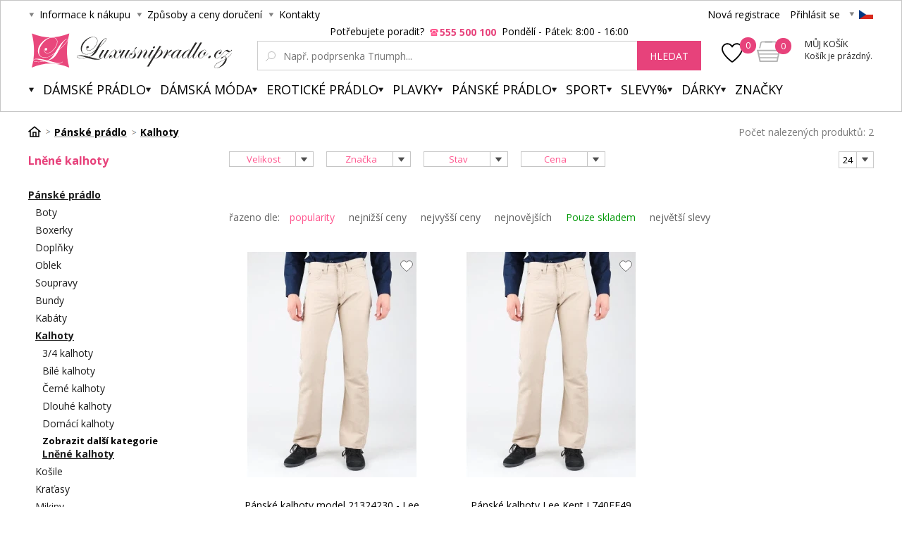

--- FILE ---
content_type: text/html; charset=utf-8
request_url: https://www.luxusnipradlo.cz/panske-lnene-kalhoty/
body_size: 13094
content:
<!DOCTYPE html><html lang="cs"><head prefix="og: http://ogp.me/ns# fb: http://ogp.me/ns/fb#"><meta name="author" content="Luxusní prádlo.cz" data-binargon="{&quot;fce&quot;:&quot;2&quot;, &quot;id&quot;:&quot;2062&quot;, &quot;menaId&quot;:&quot;1&quot;, &quot;menaName&quot;:&quot;Kč&quot;, &quot;languageCode&quot;:&quot;cs-CZ&quot;, &quot;skindir&quot;:&quot;luxusnipradlo&quot;, &quot;cmslang&quot;:&quot;1&quot;, &quot;langiso&quot;:&quot;cs&quot;, &quot;skinversion&quot;:1765266415, &quot;zemeProDoruceniISO&quot;:&quot;CZ&quot;}"><meta name="robots" content="index, follow, max-snippet:-1, max-image-preview:large"><meta name="revisit-after" content="1 Days"><meta http-equiv="content-type" content="text/html; charset=utf-8"><meta property="og:url" content="https://www.luxusnipradlo.cz/panske-lnene-kalhoty/"/><meta property="og:site_name" content="https://www.luxusnipradlo.cz"/><meta property="og:description" content="K nejpohodlnějším materiálům patří len. Jde o skvělý lehký materiál, ideální zejména pro letní nošení pro své pozitivní vlastnosti. Lněné kalhoty dámské"/><meta property="og:title" content="Lněné kalhoty"/><link rel="alternate" href="https://www.luxusnipradlo.cz/panske-lnene-kalhoty/" hreflang="cs-CZ" /><link rel="alternate" href="https://www.luxusnabielizen.sk/panske-lanove-nohavice/" hreflang="sk-SK" /><link rel="alternate" href="https://www.fashino.hu/panske-pradlo/kalhoty/vaszon-nadrag/" hreflang="hu-HU" /><meta name="description" content="K nejpohodlnějším materiálům patří len. Jde o skvělý lehký materiál, ideální zejména pro letní nošení pro své pozitivní vlastnosti. Lněné kalhoty dámské">
<meta property="og:type" content="website"/><meta name="keywords" content="Lněné kalhoty">
<meta name="audience" content="all">
<link rel="canonical" href="https://www.luxusnipradlo.cz/panske-lnene-kalhoty/"><link rel="alternate" href="https://www.luxusnipradlo.cz/publicdoc/rss_atom.xml" type="application/atom+xml" title="Spodní prádlo (https://www.luxusnipradlo.cz)" ><link rel="shortcut icon" href="https://www.luxusnipradlo.cz/favicon.ico" type="image/x-icon">
			<title>Lněné kalhoty - Luxusní prádlo.cz</title><link rel="stylesheet" href="/skin/version-1765266415/luxusnipradlo/css-obecne.css" type="text/css"><link rel="stylesheet" href="https://www.luxusnipradlo.cz/skin/luxusnipradlo/fancybox/jquery.fancybox.css" type="text/css" media="screen"><link href="https://fonts.googleapis.com/css?family=Open+Sans:400,300,500,600,700&amp;subset=latin,latin-ext" rel="stylesheet" type="text/css"><link href="https://fonts.googleapis.com/css?family=Cinzel" rel="stylesheet" type="text/css"><link rel="stylesheet" href="https://www.luxusnipradlo.cz/skin/luxusnipradlo/fancybox/jquery.fancybox-thumbs.min.css" type="text/css" media="screen"><meta name="viewport" content="width=device-width, initial-scale=1, user-scalable=yes"><script type="text/javascript" src="/admin/js/index.php?load=jquery,binargon.commonBurgerMenu,pgwslider,glide,binargon.whisperer,binargon.countdown,range4,bxslider,jquery.cookie,ajaxcontroll,jquery.fancybox.pack,binargon.scroller,lazy.appelsiini,forms,montanus.select,binargon.commonFilterSearch"></script><script type="text/javascript" src="https://www.luxusnipradlo.cz/version-1765266372/indexjs_2_1_luxusnipradlo.js"></script><script type="text/javascript" src="https://www.luxusnipradlo.cz/skin/luxusnipradlo/jquery.elevatezoom.js"></script><script type="text/javascript" src="https://www.luxusnipradlo.cz/skin/luxusnipradlo/fancybox/jquery.fancybox-thumbs.min.js"></script><script async="true" src="https://scripts.luigisbox.com/LBX-217540.js"></script><meta name="datixo-integration-id" content="cac2b5e5-c2c3-46f2-9136-c5b801fe2717"><script src="https://api.datixo.app/static/integrations/binargon.js"></script><!--commonTemplates_head--><script data-binargon="commonDatalayer_old" type="text/javascript">
		
			var dataLayer = dataLayer || [];
		
			dataLayer.push({
				"ecomm_prodid": ["20800114","20791321"],"ecomm_pagetype": "categorys",
				"binargon": "vygenerovano pomoci IS BINARGON"
			});
			
      </script><!--EO commonTemplates_head--></head><body class="cmsBody" style="background-color:#ffffff"><div id="seoPopis"><div class="nasliJsme">
					Našli jsme pro Vás 2 produktů v kategorii <strong>Lněné kalhoty</strong>. Prodáváme jen prověřené luxusní <strong>Lněné kalhoty</strong> vysoké kvality. Na veškeré <strong>Lněné kalhoty</strong> Vám nabízíme cenovou garanci, záruku 24 měsíců a možnost výměny do 30 dnů. Nakupujte levné <strong>Lněné kalhoty</strong> za internetové ceny.<br><br>Eshop Luxusnipradlo.cz Vám nabízí největší výběr <strong>Lněné kalhoty</strong>.
				</div><br><p><span data-sheets-value="{&quot;1&quot;:2,&quot;2&quot;:&quot;K nejpohodlnějším materiálům patří len. Jde o skvělý lehký materiál, ideální zejména pro letní nošení pro své pozitivní vlastnosti. Lněné kalhoty dámské vynikají svou vzdušností, prodyšností a lehkostí, které jsou v parném létě doslova k nezaplacení. Nejinak je tomu i tehdy, když si pánové obléknou pánské lněné kalhoty.&quot;}" data-sheets-userformat="{&quot;2&quot;:8403457,&quot;3&quot;:[null,0],&quot;12&quot;:0,&quot;14&quot;:[null,2,0],&quot;15&quot;:&quot;Arial&quot;,&quot;16&quot;:11,&quot;26&quot;:400}">K nejpohodlnějším materiálům patří len. Jde o skvělý lehký materiál, ideální zejména pro letní nošení pro své pozitivní vlastnosti. Lněné kalhoty dámské vynikají svou vzdušností, prodyšností a lehkostí, které jsou v parném létě doslova k nezaplacení. Nejinak je tomu i tehdy, když si pánové obléknou pánské lněné kalhoty.</span></p></div><div id="pageBg" style=""><div id="header"><script>
        if (document.getElementById('topBar-countdown')) {
            var topBarCountdown = new countdownClass({
                'parent': '#topBar-countdown',
                "target_D": '.topBar__countdown-days',
                'target_h': '.topBar__countdown-hours',
                'target_m': '.topBar__countdown-minutes',
                'target_s': '.topBar__countdown-seconds',
                'doplnujNuly': true,
                'parentAttribute': 'data-countdown'
            });
        }

        function hideTopBar() {
            var config = [{
                'object': 'wtemp',
                'method': 'add',
                'callback': function (json) {
                    document.getElementById('topBar').style.display = 'none';
                },
                'errorCallback': function (json) { },
                'data': { 'key': 'topBarHidden', 'value': '1' }
            }];

            new ajaxControll().add(config).call();
        }
    </script><div class="inner"><div class="upperBar"><ul class="leftMenu"><li><span class="header_arr">Informace k nákupu</span><ul><li><a class="header_submenu_arr" href="https://www.luxusnipradlo.cz/zpusoby-a-ceny-doruceni/" title="Způsoby a ceny doručení">Způsoby a ceny doručení</a></li><li><a class="header_submenu_arr" href="https://www.luxusnipradlo.cz/jak-nakupovat/" title="Jak nakupovat?">Jak nakupovat?</a></li><li><a class="header_submenu_arr" href="https://www.luxusnipradlo.cz/nase-prodejny/" title="Naše prodejny">Naše prodejny</a></li><li><a class="header_submenu_arr" href="https://www.luxusnipradlo.cz/obchodni-podminky/" title="Obchodní podmínky">Obchodní podmínky</a></li><li><a class="header_submenu_arr" href="https://www.luxusnipradlo.cz/symboly-udrzby-textilu/" title="Symboly údržby textilu">Symboly údržby textilu</a></li><li><a class="header_submenu_arr" href="https://www.luxusnipradlo.cz/velkoobchod/" title="Velkoobchod">Velkoobchod</a></li><li><a class="header_submenu_arr" href="https://www.luxusnipradlo.cz/reklamacni-rad/" title="Reklamační řád">Reklamační řád</a></li><li><a class="header_submenu_arr" href="https://www.luxusnipradlo.cz/tabulky-velikosti/" title="Tabulky velikostí">Tabulky velikostí</a></li><li><a class="header_submenu_arr" href="https://www.luxusnipradlo.cz/vymena-vraceni-a-reklamace/" title="Výměna, vrácení a reklamace">Výměna, vrácení a reklamace</a></li></ul></li><li><span class="header_arr">Způsoby a ceny doručení</span><ul><li><a class="header_submenu_arr" href="https://www.luxusnipradlo.cz/zpusoby-a-ceny-doruceni/" title="Způsoby a ceny doručení">Způsoby a ceny doručení</a></li></ul></li><li><a href="https://www.luxusnipradlo.cz/kontakt/" class="header_arr">Kontakty</a></li></ul><div class="rightPanel"><a href="https://www.luxusnipradlo.cz/registrace/" title="Nová registrace" class="ico_register registrace">Nová registrace</a><a href="#userLogin" data-target="userLogin" data-sirka="740" data-vyska="365" title="Přihlásit se" class="ico_login prihlaseni openFancyBox">Přihlásit se</a><div id="userLogin"><div class="userLoginInner login_sep"><div class="leftSide"><div class="title">Přihlášení</div><form method="post" action="https://www.luxusnipradlo.cz/panske-lnene-kalhoty/"><input type="hidden" name="loging" value="1"><input type="text" name="log_new" class="ico_email changeInput" value="Email" data-val="Email"><input type="password" name="pass_new" class="ico_pass changeInput" value="Heslo" data-val="Heslo"><button method="submit" class="btn">Přihlásit se</button><a href="https://www.luxusnipradlo.cz/prihlaseni/" class="ico_fb_btn">Zapomněli jste heslo?</a></form></div><div class="rightSide"><div class="title">Nemáte ještě účet? <br /><strong>Registrujte se</strong></div><span class="ico_lupa2">Budete mít přehled o stavu <br />své <strong>objednávky.</strong></span><span class="ico_vyhody">Za nasbírané body <strong>získáte slevy</strong> na další nákup.</span><span class="ico_akce">O <strong>akcích</strong> a soutěžích <br />se dozvíte jako <strong>první.</strong></span><a title="Chci se zaregistrovat" href="https://www.luxusnipradlo.cz/registrace/" class="registrovat ico_registrace">Chci se zaregistrovat</a></div><div class="clear"></div></div></div><span class="header_separator"></span><div class="pickLang header_arr"><span class="flag_ico flag_cz"></span><div class="selectBox"><a class="flag_ico ico_sk" href="https://www.luxusnabielizen.sk/panske-lanove-nohavice/" title="Slovensko">
												Slovenština (EUR)
											</a><a class="flag_ico ico_hu" href="https://www.fashino.hu/panske-pradlo/kalhoty/vaszon-nadrag/" title="Hungarian">Hungarian</a></div></div></div><div class="clear"></div></div><div class="header"><a class="logo header_logo" href="https://www.luxusnipradlo.cz/" title="Luxusní prádlo.cz">Luxusní prádlo.cz</a><div class="searchSmall bindClick ico_search" onclick="commonBurgerMenu.hide(document.querySelector('[data-commonBurger]'));"></div><div class="responsUser js-responsUser" onclick="commonBurgerMenu.hide(document.querySelector('[data-commonBurger]'));"><div class="responsUser__inner"><a href="https://www.luxusnipradlo.cz/registrace/" title="Nová registrace" class="responsUser__inner__item registrace">Nová registrace</a><a href="#userLogin" data-target="userLogin" data-sirka="740" data-vyska="365" title="Přihlásit se" class="responsUser__inner__item prihlaseni openFancyBox">Přihlásit se</a></div></div><div class="header__leftContent"><a href="https://www.luxusnipradlo.cz/oblibene-produkty/" class="header__favouriteHref"><img src="https://www.luxusnipradlo.cz/skin/luxusnipradlo/svg/heartFavourite.svg" class="header__favouriteHref__image" width="30" height="30" alt="Favourite ico"><div class="header__favouriteHref__count" id="js-wishlist-count">0</div></a><div data-nacteno="0" class="cart cart_bg"><a title="" class="innerCart" href="https://www.luxusnipradlo.cz/pokladna/?objagree=0&amp;wtemp_krok=1"><span class="cartCount">0</span><span class="text">Můj košík</span><span class="text2">Košík je prázdný.</span></a></div></div><div class="clearSmall"></div><form class="search" id="id_searchForm" method="post" action="https://www.luxusnipradlo.cz/hledani/"><div class="loadingSearch"><img src="https://www.luxusnipradlo.cz/skin/luxusnipradlo/loading.gif" alt="Loading..."><span>Prosím o vyčkání, vyhledávám pro Vás&lt;br /&gt;z více jak 20 tisíc produktů</span></div><input type="hidden" name="send" value="1"><input type="hidden" name="listpos" value="0"><div class="text">Potřebujete poradit?  <span class="ico_search_phone" data-nacteno="0">555 500 100</span>  Pondělí - Pátek:  8:00 - 16:00</div><div class="inputWrapper"><input type="text" name="as_search" id="vyhledavani" autocomplete="off" class="searchInput ico_lupa changeInput" value="" placeholder="Např. podprsenka Triumph..." data-val="Např. podprsenka Triumph..."><input class="inputWrapper__resetButton js-reset-input" type="reset" value=""></div><button type="submit" class="searchBtn">hledat</button><div class="clear"></div></form><div class="clear"></div></div><div class="menuWrap"><div class="commonBurger" data-commonBurger='{ "comparsion":0, "language":[{"id":1,"zkratka":"cz","selected":true},{"id":2,"zkratka":"sk"},{"id":7,"zkratka":"hu"}], "currency":[{"id":1,"zkratka":"Kč","selected":true},{"id":2,"zkratka":"EUR"},{"id":3,"zkratka":"RON"},{"id":4,"zkratka":"GBP"},{"id":5,"zkratka":"PLN"}], "favorites":{"count":0}, "comparison":{"count":0}, "warrantyClaim":false, "contacts":{ "phone":"+420 555 500 100", "mobil":"+420 555 500 100", "mail":"info@luxusnipradlo.cz" }, "prihlasen":false }'><div class="commonBurger__icon"></div><div class="commonBurger__iconDescription">menu</div></div><ul class="menu"><li class="menuResTop"><li class="menuItem itemKat menu_separator" data-kategorieid="-2147483601" data-loaded="0"><a href="https://www.luxusnipradlo.cz/damske-pradlo/" title="Dámské spodní prádlo" class="header_menu_arr menuLink">Dámské prádlo</a><div class="submenu_top_arr"></div><div class="subMenuBg hidden"><ul class="subMenu"><div class="bans"></div><div class="kats" id="id_kategorie-2147483601"><div class="loader">Načítám kategorie...</div><div class="clear"></div></div><div class="clear"></div></ul></div></li><li class="menuItem itemKat menu_separator" data-kategorieid="-2147483602" data-loaded="0"><a href="https://www.luxusnipradlo.cz/damska-moda/" title="Dámská móda" class="header_menu_arr menuLink">Dámská móda</a><div class="submenu_top_arr"></div><div class="subMenuBg hidden"><ul class="subMenu"><div class="bans"></div><div class="kats" id="id_kategorie-2147483602"><div class="loader">Načítám kategorie...</div><div class="clear"></div></div><div class="clear"></div></ul></div></li><li class="menuItem itemKat menu_separator" data-kategorieid="-2147483582" data-loaded="0"><a href="https://www.luxusnipradlo.cz/eroticke-pradlo/" title="Erotické prádlo, sexy prádlo" class="header_menu_arr menuLink">Erotické prádlo</a><div class="submenu_top_arr"></div><div class="subMenuBg hidden"><ul class="subMenu"><div class="bans"><a href="https://www.luxusnipradlo.cz/kosilky/"><img src="https://www.luxusnipradlo.cz/imgcache/0/7/b/publicdoc-bannery-33_-1_-1_29743.jpg" class="banner bann1" width="135" height="350"></a></div><div class="kats" id="id_kategorie-2147483582"><div class="loader">Načítám kategorie...</div><div class="clear"></div></div><div class="clear"></div></ul></div></li><li class="menuItem itemKat menu_separator" data-kategorieid="-2147483605" data-loaded="0"><a href="https://www.luxusnipradlo.cz/plavky/" title="Plavky 2025 - dámské plavky 2025" class="header_menu_arr menuLink">Plavky</a><div class="submenu_top_arr"></div><div class="subMenuBg hidden"><ul class="subMenu"><div class="bans"></div><div class="kats" id="id_kategorie-2147483605"><div class="loader">Načítám kategorie...</div><div class="clear"></div></div><div class="clear"></div></ul></div></li><li class="menuItem itemKat menu_separator" data-kategorieid="-2147483595" data-loaded="0"><a href="https://www.luxusnipradlo.cz/panske-spodni-pradlo/" title="Pánské spodní prádlo" class="header_menu_arr menuLink active">Pánské prádlo</a><div class="submenu_top_arr"></div><div class="subMenuBg hidden"><ul class="subMenu"><div class="bans"><a href="https://www.luxusnipradlo.cz/boxerky/"><img src="https://www.luxusnipradlo.cz/imgcache/7/2/8/publicdoc-bannery-34_-1_-1_32643.jpg" class="banner bann1" width="135" height="350"></a></div><div class="kats" id="id_kategorie-2147483595"><div class="loader">Načítám kategorie...</div><div class="clear"></div></div><div class="clear"></div></ul></div></li><li class="menuItem itemKat menu_separator" data-kategorieid="-2147483521" data-loaded="0"><a href="https://www.luxusnipradlo.cz/sport/" title="Sport" class="header_menu_arr menuLink">Sport</a><div class="submenu_top_arr"></div><div class="subMenuBg hidden"><ul class="subMenu"><div class="bans"></div><div class="kats" id="id_kategorie-2147483521"><div class="loader">Načítám kategorie...</div><div class="clear"></div></div><div class="clear"></div></ul></div></li><li class="menuItem itemKat menu_separator" data-kategorieid="-2147483583" data-loaded="0"><a href="https://www.luxusnipradlo.cz/slevy/" title="Slevy%" class="header_menu_arr menuLink">Slevy%</a><div class="submenu_top_arr"></div><div class="subMenuBg hidden"><ul class="subMenu"><div class="bans"></div><div class="kats" id="id_kategorie-2147483583"><div class="loader">Načítám kategorie...</div><div class="clear"></div></div><div class="clear"></div></ul></div></li><li class="menuItem itemKat menu_separator" data-kategorieid="-2147483501" data-loaded="0"><a href="https://www.luxusnipradlo.cz/darky/" title="Dárky" class="header_menu_arr menuLink">Dárky</a><div class="submenu_top_arr"></div><div class="subMenuBg hidden"><ul class="subMenu"><div class="bans"></div><div class="kats" id="id_kategorie-2147483501"><div class="loader">Načítám kategorie...</div><div class="clear"></div></div><div class="clear"></div></ul></div></li><li class="menuItem itemZnacky menu_separator" data-loaded="0"><a title="" href="https://www.luxusnipradlo.cz/vyrobci/" class="header_menu_arr menuLink">Značky</a><div class="submenu_top_arr"></div><div class="subMenuBg subKategorie hidden"><div class="znackyTextPage" id="znackyVMenu"></div></div></li><div class="menuResTop__wrapper"></div></li></ul></div></div></div><div id="page"><div id="wrap"><div id="content" class="content contentPadding contentPadding--fce-2"><a href="https://www.luxusnipradlo.cz/vyhody-nakupu-u-nas/" class="topBanner"><img width="1180" src="https://www.luxusnipradlo.cz/publicdoc/velky-ban-vyhod-new.svg" alt=""></a><div class="
			drobeckovaNavigace
			 fce2"><ol class="common_breadcrumb"><li class="bread_li position_1"><a href="https://www.luxusnipradlo.cz/" title="" class="bread_href first"><span></span></a></li><li class="bread_li position_2"><a href="https://www.luxusnipradlo.cz/panske-spodni-pradlo/" title="Pánské spodní prádlo" class="bread_href"><span>Pánské prádlo</span></a></li><li class="bread_li position_3"><a href="https://www.luxusnipradlo.cz/panske-kalhoty/" title="Kalhoty" class="bread_href"><span>Kalhoty</span></a></li><li class="bread_li position_4"><span><span class="bread_active">Lněné kalhoty</span></span></li></ol><div class="pocetNalezenych">Počet nalezených produktů: 2</div><div class="clear"></div></div><div class="leftSide"><div class="actualCategory"><h1 class="title">Lněné kalhoty 
						
						</h1><ul><li class="active"><a href="https://www.luxusnipradlo.cz/panske-spodni-pradlo/" title="Pánské spodní prádlo" class="active">Pánské prádlo</a><ul><li level="1"><a href="https://www.luxusnipradlo.cz/panske-spodni-pradlo/boty/" title="Boty">Boty</a></li><li level="1"><a href="https://www.luxusnipradlo.cz/boxerky/" title="Boxerky">Boxerky</a></li><li level="1"><a href="https://www.luxusnipradlo.cz/panske-spodni-pradlo/doplnky/" title="Doplňky">Doplňky</a></li><li level="1"><a href="https://www.luxusnipradlo.cz/panske-spodni-pradlo/oblek/" title="Oblek">Oblek</a></li><li level="1"><a href="https://www.luxusnipradlo.cz/panske-spodni-pradlo/soupravy/" title="Soupravy">Soupravy</a></li><li level="1"><a href="https://www.luxusnipradlo.cz/panske-bundy/" title="Pánské bundy">Bundy</a></li><li level="1"><a href="https://www.luxusnipradlo.cz/panske-kabaty/" title="Pánské kabáty">Kabáty</a></li><li level="1" class="active"><a href="https://www.luxusnipradlo.cz/panske-kalhoty/" title="Kalhoty" class="active">Kalhoty</a><ul><li level="2"><a href="https://www.luxusnipradlo.cz/panske-3-4-kalhoty/" title="3/4 kalhoty">3/4 kalhoty</a></li><li level="2"><a href="https://www.luxusnipradlo.cz/panske-bile-kalhoty/" title="Bílé kalhoty">Bílé kalhoty</a></li><li level="2"><a href="https://www.luxusnipradlo.cz/panske-cerne-kalhoty/" title="Černé kalhoty">Černé kalhoty</a></li><li level="2"><a href="https://www.luxusnipradlo.cz/panske-dlouhe-kalhoty/" title="Dlouhé kalhoty">Dlouhé kalhoty</a></li><li level="2"><a href="https://www.luxusnipradlo.cz/panske-domaci-kalhoty/" title="Domácí kalhoty">Domácí kalhoty</a></li><li level="2" class="hideElement"><a href="https://www.luxusnipradlo.cz/panske-dzinove-kalhoty/" title="Džínové kalhoty">Džínové kalhoty</a></li><div class="lastElement js-lastElement">Zobrazit další kategorie</div><li level="2" class="hideElement"><a href="https://www.luxusnipradlo.cz/panske-letni-kalhoty/" title="Letní kalhoty">Letní kalhoty</a></li><li level="2" class="active"><a href="https://www.luxusnipradlo.cz/panske-lnene-kalhoty/" title="Lněné kalhoty" class="active">Lněné kalhoty</a></li><li level="2" class="hideElement"><a href="https://www.luxusnipradlo.cz/panske-spolecenske-kalhoty/" title="Společenské kalhoty">Společenské kalhoty</a></li><li level="2" class="hideElement"><a href="https://www.luxusnipradlo.cz/teplaky/" title="Tepláky">Tepláky</a></li><li level="2" class="hideElement"><a href="https://www.luxusnipradlo.cz/panske-volne-kalhoty/" title="Volné kalhoty">Volné kalhoty</a></li></ul></li><li level="1"><a href="https://www.luxusnipradlo.cz/panske-kosile/" title="Košile">Košile</a></li><li level="1"><a href="https://www.luxusnipradlo.cz/kratasy/" title="Kraťasy">Kraťasy</a></li><li level="1"><a href="https://www.luxusnipradlo.cz/panske-mikiny/" title="Mikiny">Mikiny</a></li><li level="1"><a href="https://www.luxusnipradlo.cz/panske-body/" title="Pánské body">Pánské body</a></li><li level="1"><a href="https://www.luxusnipradlo.cz/panska-pyzama/" title="Pánská pyžama">Pyžama</a></li><li level="1"><a href="https://www.luxusnipradlo.cz/panska-saka/" title="Saka">Saka</a></li><li level="1"><a href="https://www.luxusnipradlo.cz/slipy/" title="Slipy">Slipy</a></li><li level="1"><a href="https://www.luxusnipradlo.cz/panske-svetry/" title="Svetry">Svetry</a></li><li level="1"><a href="https://www.luxusnipradlo.cz/panska-tanga/" title="Pánská tanga">Tanga</a></li><li level="1"><a href="https://www.luxusnipradlo.cz/panska-tilka/" title="Tílka">Tílka</a></li><li level="1"><a href="https://www.luxusnipradlo.cz/trenyrky/" title="Trenýrky">Trenýrky</a></li><li level="1"><a href="https://www.luxusnipradlo.cz/tricka/" title="Trička">Trička</a></li><li level="1"><a href="https://www.luxusnipradlo.cz/panske-zupany/" title="Pánské župany">Župany</a></li></ul></li></ul></div><h2 class="mobileTitle desktop-hidden">Lněné kalhoty 
			
			</h2><div class="show-more-btn" data-more="Zobrazit další kategorie" data-less="Zobrazit méně kategorií" style="display: none;">Zobrazit další kategorie</div></div><div class="rightSide"><div class="fce2"><div class="fceFilter"><div class="select filter_select2" data-name="filter" data-id="1">Velikost</div><div class="select filter_select2" data-name="filter" data-id="3">Značka</div><div class="select filter_select2" data-name="filter" data-id="4">Stav</div><div class="select filter_select2 last" data-name="filter" data-id="5">Cena</div><div class="pocet"><select onchange="location.href = $(this).val();" id="" class="montanusSelect"><option value="https://www.luxusnipradlo.cz/panske-lnene-kalhoty/?listcnt=12">12</option><option value="https://www.luxusnipradlo.cz/panske-lnene-kalhoty/?listcnt=24" selected>24</option><option value="https://www.luxusnipradlo.cz/panske-lnene-kalhoty/?listcnt=36">36</option><option value="https://www.luxusnipradlo.cz/panske-lnene-kalhoty/?listcnt=48">48</option></select></div><div class="clear"></div><div class="fce2mobileControlContainer"><div class="fce2mobileControl"><div class="mobileFilters"><div class="mobileFilters__button" id="js-mobile-filters"><img class="mobileFilters__button-icon" src="https://www.luxusnipradlo.cz/skin/luxusnipradlo/svg/filter_white.svg" width="16" height="11" alt="" loading="lazy"><div class="mobileFilters__button-title mobileFilters__button-title--active">Skrýt filtry</div><div class="mobileFilters__button-title mobileFilters__button-title--inactive">Zobrazit filtry</div></div></div></div><div class="fce2mobileControl"><div class="sort"><select class="sortSelect js-sort-select" onchange="location.href=this.value;"><option value="" disabled selected>Řadit dle</option><option class="sortOption sortOption--selected" value="https://www.luxusnipradlo.cz/panske-lnene-kalhoty/?sort=1">popularity</option><option class="sortOption" value="https://www.luxusnipradlo.cz/panske-lnene-kalhoty/?sort=2">nejnižší ceny</option><option class="sortOption" value="https://www.luxusnipradlo.cz/panske-lnene-kalhoty/?sort=-2">nejvyšší ceny</option><option class="sortOption" value="https://www.luxusnipradlo.cz/panske-lnene-kalhoty/?sort=3">nejnovějších</option><option class="sortOption" value="https://www.luxusnipradlo.cz/panske-lnene-kalhoty/?sort=5">největší slevy</option></select></div><div class="gridSwitch"><div class="gridSwitch__items"><a href="https://www.luxusnipradlo.cz/panske-lnene-kalhoty/?wtemp_grid=one" class="gridSwitch__item"><img class="gridSwitch__icon" src="https://www.luxusnipradlo.cz/skin/luxusnipradlo/img/grid_one_gray.png" width="35" height="35" alt="" loading="lazy"></a><a href="https://www.luxusnipradlo.cz/panske-lnene-kalhoty/?wtemp_grid=two" class="gridSwitch__item"><img class="gridSwitch__icon" src="https://www.luxusnipradlo.cz/skin/luxusnipradlo/img/grid_two_pink.png" width="35" height="35" alt="" loading="lazy"></a></div></div></div></div><div class="areaFilter" id="js-area-filter"><span class="filter_close"></span><span class="filter_arrow"></span><div class="item area_default top_button_visible" data-area="1"><div class="titleRes bindClick js-filter-title">Filtruj velikost</div><div class="item__content js-filter-content"><form id="id_commonFilterParametru_id1_1" action="https://www.luxusnipradlo.cz/panske-lnene-kalhoty/" method="post" class="commonFilterParametru commonFilterParametru_default" data-ajaxkatalog="filter"><input type="hidden" name="activateFilter2" value="1"><input type="hidden" name="justActivatedFilter" value="1"><input type="hidden" name="filterAreaCleaner[]" value="1055"><span data-paramid="1055" class="filterParam filterParam_checkbox-multiple filterParam_notactive"><span class="name name_checkbox-multiple" data-paramid="1055">Velikosti do filtru</span><span class="filterValues filterValues_checkbox-multiple" data-paramid="1055" data-count="2"><label for="id_filtrId_value_id3_3" data-value="32" data-valueHex="000000" class="filterValue filterValue_checkbox-multiple" title=""><input type="checkbox" name="fparam_1055[]" value="32" id="id_filtrId_value_id3_3"><span class="text">32</span><span class="count">(1)</span></label><label for="id_filtrId_value_id4_4" data-value="34" data-valueHex="000000" class="filterValue filterValue_checkbox-multiple" title=""><input type="checkbox" name="fparam_1055[]" value="34" id="id_filtrId_value_id4_4"><span class="text">34</span><span class="count">(1)</span></label></span></span><button type="submit" class="filterSubmitButton">Filtrovat</button></form></div></div><div class="item area_default" data-area="2"><div class="titleRes bindClick js-filter-title">Filtruj barvu</div><div class="item__content js-filter-content"><form id="id_commonFilterParametru_id5_5" action="https://www.luxusnipradlo.cz/panske-lnene-kalhoty/" method="post" class="commonFilterParametru commonFilterParametru_barvy" data-ajaxkatalog="filter"><input type="hidden" name="activateFilter2" value="1"><input type="hidden" name="justActivatedFilter" value="1"><input type="hidden" name="filterAreaCleaner[]" value=""><button type="submit" class="filterSubmitButton">Filtrovat</button></form></div></div><div class="item area_vyrobce top_button_visible" data-area="3"><div class="titleRes bindClick js-filter-title">Filtruj výrobce</div><div class="item__content js-filter-content"><form id="id_commonFilterParametru_id6_6" action="https://www.luxusnipradlo.cz/panske-lnene-kalhoty/" method="post" class="commonFilterParametru commonFilterParametru_common" data-ajaxkatalog="filter"><input type="hidden" name="activateFilter2" value="1"><input type="hidden" name="justActivatedFilter" value="1"><input type="hidden" name="filterAreaCleaner[]" value="vyrobce"><span data-paramid="vyrobce" class="filterParam filterParam_checkbox-multiple filterParam_systemId_vyrobce filterParam_notactive"><span class="name name_checkbox-multiple name_systemId_vyrobce" data-paramid="vyrobce">Výrobce</span><span class="filterValues filterValues_checkbox-multiple filterValues_systemId_vyrobce" data-paramid="vyrobce" data-count="1"><label for="id_filtrId_value_id8_8" data-value="2606" data-valueHex="" class="filterValue filterValue_checkbox-multiple filterValue_systemId_vyrobce" title="" data-filterchar="l"><input type="checkbox" name="vyrobce[]" value="2606" id="id_filtrId_value_id8_8"><span class="text">Lee</span><span class="count">(2)</span></label></span></span><button type="submit" class="filterSubmitButton">Filtrovat</button></form></div></div><div class="item area_vyrobce" data-area="4"><div class="titleRes bindClick js-filter-title">Filtruj stav</div><div class="item__content js-filter-content"><form id="id_commonFilterParametru_id6_9" action="https://www.luxusnipradlo.cz/panske-lnene-kalhoty/" method="post" class="commonFilterParametru commonFilterParametru_common" data-ajaxkatalog="filter"><input type="hidden" name="activateFilter2" value="1"><input type="hidden" name="justActivatedFilter" value="1"><input type="hidden" name="filterAreaCleaner[]" value="stav"><span data-paramid="stav" class="filterParam filterParam_checkbox-multiple filterParam_systemId_stav filterParam_notactive"><span class="name name_checkbox-multiple name_systemId_stav" data-paramid="stav">Stav</span><span class="filterValues filterValues_checkbox-multiple filterValues_systemId_stav" data-paramid="stav" data-count="1"><label for="id_filtrId_value_id10_11" data-value="1" data-valueHex="" class="filterValue filterValue_checkbox-multiple filterValue_systemId_stav" title=""><input type="checkbox" name="multistav[]" value="1" id="id_filtrId_value_id10_11"><span class="text">Běžné zboží</span><span class="count">(2)</span></label></span></span><button type="submit" class="filterSubmitButton">Filtrovat</button></form></div></div><div class="item area_cena" data-area="5"><div class="titleRes bindClick js-filter-title">Filtruj cenu</div><div class="item__content js-filter-content"><form id="id_commonFilterParametru_id6_12" action="https://www.luxusnipradlo.cz/panske-lnene-kalhoty/" method="post" class="commonFilterParametru commonFilterParametru_common" data-ajaxkatalog="filter"><input type="hidden" name="activateFilter2" value="1"><input type="hidden" name="justActivatedFilter" value="1"><input type="hidden" name="filterAreaCleaner[]" value="cena"><span data-paramid="cena" class="filterParam filterParam_range-multiple filterParam_systemId_cena filterParam_notactive"><span class="name name_range-multiple name_systemId_cena" data-paramid="cena">Cenový limit</span><span class="filterValues filterValues_range-multiple filterValues_systemId_cena" data-paramid="cena" data-count="1" title=""><span data-elementForRangeReplace="1" id="id_filtrId_id11_13" data-multiple="1" data-name1="as_minpri" data-name2="as_maxpri" data-value1="2039" data-value2="2799" data-min="2039" data-max="2799" data-currency="Kč"><input type="hidden" name="as_maxpri" value="2799"><input type="range" name="as_minpri" min="2039" max="2799" value="2039"></span></span></span><button type="submit" class="filterSubmitButton">Filtrovat</button></form></div></div></div><div class="clear"></div></div><div class="katSort"><span class="label">řazeno dle:</span><a title="popularity" href="https://www.luxusnipradlo.cz/panske-lnene-kalhoty/?sort=1" class="active">popularity</a><a title="nejnižší ceny" href="https://www.luxusnipradlo.cz/panske-lnene-kalhoty/?sort=2">nejnižší ceny</a><a title="nejvyšší ceny" href="https://www.luxusnipradlo.cz/panske-lnene-kalhoty/?sort=-2">nejvyšší ceny</a><a title="nejnovějších" href="https://www.luxusnipradlo.cz/panske-lnene-kalhoty/?sort=3">nejnovějších</a><a title="Pouze skladem" style="color: #009907" href="https://www.luxusnipradlo.cz/panske-lnene-kalhoty/??activateFilter2=1&amp;justActivatedFilter=1&amp;filterAreaCleaner%5B%5D=deliverydate&amp;deliverydate%5B%5D=0&amp;deliverydate%5B%5D=48%0A%09%09%09%09%09%09">Pouze skladem</a><a title="nejnovějších" href="https://www.luxusnipradlo.cz/panske-lnene-kalhoty/?sort=5">největší slevy</a></div><div class="katalog grid--"><div class="produktItem produktItem--default"><div class="ribbons"><div class="ribbon_doprava_zdarma"></div><div class="clear"></div></div><a class="pic" href="https://www.luxusnipradlo.cz/panske-kalhoty-model-21324230-lee/" title="Pánské kalhoty model 21324230 - Lee"><img src="https://www.luxusnipradlo.cz/imgcache/a/1/5/pi476-628174-xlarge-clean_242_320__crop56287.jpg" width="242" height="320" alt="Pánské kalhoty model 21324230 - Lee" loading="lazy" class="produktItem__image"></a><a href="https://www.luxusnipradlo.cz/panske-kalhoty-model-21324230-lee/" title="Pánské kalhoty model 21324230 - Lee" class="name">Pánské kalhoty model 21324230 - Lee</a><div class="price"><span class="cena">2 799 
				Kč</span></div><a class="addToWishList addToWishList--default js-toggle-wishlist" href="https://www.luxusnipradlo.cz/panske-lnene-kalhoty/?createfav=20800114" data-id="20800114" title="vložit do oblíbených" onclick="return false;"><div class="addToWishList__icon"><div class="addToWishList__icon addToWishList__icon--active"></div></div></a></div><div class="produktItem produktItem--default"><div class="ribbons"><div class="ribbon_doprava_zdarma"></div><div class="clear"></div></div><a class="pic" href="https://www.luxusnipradlo.cz/panske-kalhoty-lee-kent-l740fe49/" title="Pánské kalhoty Lee Kent L740FE49"><img src="https://www.luxusnipradlo.cz/imgcache/a/1/5/pi476-628174-xlarge-clean_242_320__crop56287.jpg" width="242" height="320" alt="Pánské kalhoty Lee Kent L740FE49" loading="lazy" class="produktItem__image"></a><a href="https://www.luxusnipradlo.cz/panske-kalhoty-lee-kent-l740fe49/" title="Pánské kalhoty Lee Kent L740FE49" class="name">Pánské kalhoty Lee Kent L740FE49</a><div class="price"><span class="beznaCena"><span class="bezna_cena"></span>2 349 
					Kč / 
				</span><span class="cena">2 039 
				Kč</span></div><a class="addToWishList addToWishList--default js-toggle-wishlist" href="https://www.luxusnipradlo.cz/panske-lnene-kalhoty/?createfav=20791321" data-id="20791321" title="vložit do oblíbených" onclick="return false;"><div class="addToWishList__icon"><div class="addToWishList__icon addToWishList__icon--active"></div></div></a></div><div class="clear"></div></div></div></div><div class="clear"></div></div><div id="footer"><div class="footer__container"></div><div class="footerInner"><div class="col col1"><div class="title bindClick">Vše o nákupu</div><div class="in"><a class="link" href="https://www.luxusnipradlo.cz/doprava-a-zpusob-platby/" title="Doprava a způsob platby">Doprava a způsob platby</a><a class="link" href="https://www.luxusnipradlo.cz/jak-nakupovat-1/" title="Jak nakupovat?">Jak nakupovat?</a><a class="link" href="https://www.luxusnipradlo.cz/darkovy-sek/" title="Dárkový šek">Dárkový šek</a><a class="link" href="https://www.luxusnipradlo.cz/balik-bez-penez-twisto/" title="Balík bez peněz - TWISTO">Balík bez peněz - TWISTO</a><a class="link" href="https://www.luxusnipradlo.cz/kup-ted-zaplat-po-vyzkouseni-twisto/" title="Kup teď, zaplať po vyzkoušení - Twisto">Kup teď, zaplať po vyzkoušení - Twisto</a><a class="link" href="https://www.luxusnipradlo.cz/zasady-zpracovani-osobnich-udaju/" title="Zásady zpracování osobních údajů ">Zásady zpracování osobních údajů </a><a class="link" href="https://www.luxusnipradlo.cz/recenze-luxusnipradlo-cz/" title="Recenze Luxusnipradlo.cz">Recenze Luxusnipradlo.cz</a></div></div><div class="col col2"><div class="title bindClick">Pro zákazníky</div><div class="in"><a class="link" href="https://www.luxusnipradlo.cz/zpusob-udrzby/" title="Způsob údržby">Způsob údržby</a><a class="link" href="https://www.luxusnipradlo.cz/nase-prodejny/" title="Naše prodejny">Naše prodejny</a><a class="link" href="https://www.luxusnipradlo.cz/symboly-udrzby-textilu/" title="Symboly údržby textilu">Symboly údržby textilu</a><a class="link" href="https://www.luxusnipradlo.cz/vyhody-nakupu-u-nas/" title="Výhody nákupu u nás">Výhody nákupu u nás</a><a class="link" href="https://www.luxusnipradlo.cz/jak-uplatnit-slevovy-kupon/" title=" Jak uplatnit slevový kupón?"> Jak uplatnit slevový kupón?</a><a class="link" href="https://www.luxusnipradlo.cz/dropshipping/" title="Dropshipping">Dropshipping</a><a class="link" href="https://www.luxusnipradlo.cz/darkovy-poukaz-na-osetreni-pleti-v-hodnote-500-kc/" title="Dárkový poukaz na ošetření pleti v hodnotě 500,- Kč">Dárkový poukaz na ošetření pleti v hodnotě 500,- Kč</a><a class="link" href="https://www.luxusnipradlo.cz/vydelavejte-s-nami-affiliate/" title="Vydělávejte s námi - AFFILIATE">Vydělávejte s námi - AFFILIATE</a></div></div><div class="col col3"><div class="title bindClick">Výběr prádla</div><div class="in"><a class="link" href="https://www.luxusnipradlo.cz/jak-spravne-urcit-velikost-pradla/" title="Jak správně určit velikost prádla?">Jak správně určit velikost prádla?</a><a class="link" href="https://www.luxusnipradlo.cz/spravne-mereni-velikosti-podprsenky/" title="Správné měření velikosti podprsenky">Správné měření velikosti podprsenky</a><a class="link" href="https://www.luxusnipradlo.cz/blog/" title="BLOG">BLOG</a><a class="link" href="https://www.luxusnipradlo.cz/mate-vlastni-blog-ci-youtube-kanal/" title="Máte vlastní BLOG či YOUTUBE kanál?">Máte vlastní BLOG či YOUTUBE kanál?</a></div></div><div class="col col4"><div class="title">Spojte se s námi</div><a rel="nofollow" href="https://www.facebook.com/luxusnipradlo.cz" class="ico_fb" target="_blank" title="Facebook">Facebook</a><a rel="nofollow" href="https://instagram.com/luxusnipradlo_cz/" class="ico_instagram" target="_blank" title="Instagram">Instagram</a><a rel="nofollow" href="https://www.youtube.com/user/Luxusnipradlocz" class="ico_youtube" target="_blank" title="Youtube">Youtube</a><a rel="nofollow" href="https://www.luxusnipradlo.cz/blog/" class="ico_blog" target="_blank" title="Blog">Blog</a><div class="clear"></div></div><div class="icons"><a target="_blank" class="item twisto twisto_img"></a><a target="_blank" class="item gopay gopay_img"></a></div><div class="pay_icons"><div class="visa_img"></div><div class="mastercard_img"></div><div class="applePay_img"></div></div><div class="clear"></div></div></div><div class="seoPopisPosition"></div><div class="age18" id="age18">Stránky mohou obsahovat produkty určené pro starší 18-ti let.<br /><br />Je mi více než 18.<br /><br /><div onclick="$.fancybox.close();" class="age18__btn age18__btn--yellow">Vstoupit</div><a href="https://www.luxusnipradlo.cz/" title="Odejít" class="age18__btn age18__btn--gray">Odejít</a></div><div class="footer__captcha" id="binargonRecaptchaBadge"></div><script type="text/javascript" src="/admin/js/binargon.recaptchaBadge.js" async="true" defer></script></div></div></div><div class="binargon">Tvorba a pronájem eshopů BINARGON.cz</div><!--commonTemplates (začátek)--><script data-binargon="cSeznamScripty (obecny)" type="text/javascript" src="https://c.seznam.cz/js/rc.js"></script><script data-binargon="cSeznamScripty (retargeting, consent=1)">

		var retargetingConf = {
			rtgId: 10616
			,consent: 1
					,category: "Oblečení a móda | Pánská móda | Pánské oblečení | Pánské kalhoty a šortky | Pánské kalhoty"
				,pageType: "category"
		};

		
		if (window.rc && window.rc.retargetingHit) {
			window.rc.retargetingHit(retargetingConf);
		}
	</script><script data-binargon="commonGTAG (zalozeni gtag dataLayeru - dela se vzdy)">
			window.dataLayer = window.dataLayer || [];
			function gtag(){dataLayer.push(arguments);}
			gtag("js",new Date());
		</script><script data-binargon="commonGTAG (consents default)">
			gtag("consent","default",{
				"functionality_storage":"granted",
				"security_storage":"granted",
				"analytics_storage":"granted",
				"ad_storage":"granted",
				"personalization_storage":"granted",
				"ad_personalization":"granted",
				"ad_user_data":"granted",
				"wait_for_update":500
			});
		</script><script data-binargon="commonGTAG (consents update)">
			gtag("consent","update",{
				"functionality_storage":"granted",
				"security_storage":"granted",
				"analytics_storage":"granted",
				"ad_storage":"granted",
				"personalization_storage":"granted",
				"ad_personalization":"granted",
				"ad_user_data":"granted"
			});
		</script><script data-binargon="commonGTAG (GA4)" async="true" src="https://www.googletagmanager.com/gtag/js?id=G-47HSLQGJLH"></script><script data-binargon="commonGTAG (GA4)">
				gtag("config","G-47HSLQGJLH",{
					"send_page_view":false
				});
			</script><script data-binargon="commonGTAG (data stranky)">
			gtag("set",{
				"currency":"CZK",
				"linker":{
					"domains":["https://www.luxusnipradlo.cz/","https://www.luxusnabielizen.sk/","https://www.fashino.hu/"],
					"decorate_forms": false
				}
			});

			
			gtag("event","page_view",{
				"ecomm_category":"Pánské prádlo\/Kalhoty\/Lněné kalhoty","ecomm_prodid":["20800114","20791321"],"pagetype":"category","ecomm_pagetype":"category","dynx_prodid":["20800114","20791321"],"dynx_pagetype":"category"
			});

			
				gtag("event","view_item_list",{
					"items":[{
						"brand":"Lee",
						"category":"Pánské prádlo\/Kalhoty\/Lněné kalhoty",
						"google_business_vertical":"retail",
						"id":"20800114",
						"list_position":1,
						"name":"",
						"price":2313.22,
						"quantity":1
					},{
						"brand":"Lee",
						"category":"Pánské prádlo\/Kalhoty\/Lněné kalhoty",
						"google_business_vertical":"retail",
						"id":"20791321",
						"list_position":2,
						"name":"",
						"price":1685.12,
						"quantity":1
					}]
				});
			</script><script data-binargon="commonGoogleTagManager">
			(function(w,d,s,l,i){w[l]=w[l]||[];w[l].push({'gtm.start':
			new Date().getTime(),event:'gtm.js'});var f=d.getElementsByTagName(s)[0],
			j=d.createElement(s),dl=l!='dataLayer'?'&l='+l:'';j.async=true;j.src=
			'//www.googletagmanager.com/gtm.js?id='+i+dl;f.parentNode.insertBefore(j,f);
			})(window,document,'script',"dataLayer","GTM-WVKWJ33");
		</script><noscript data-binargon="commonGoogleTagManagerNoscript"><iframe src="https://www.googletagmanager.com/ns.html?id=GTM-WVKWJ33" height="0" width="0" style="display:none;visibility:hidden"></iframe></noscript><script data-binargon="commonModioPixel">
			(function(l,u,c,i,n,k,a) {l['ModioCZ'] = n;
			l[n]=l[n]||function(){(l[n].q=l[n].q||[]).push(arguments)};k=u.createElement(c),
			a=u.getElementsByTagName(c)[0];k.async=1;k.src=i;a.parentNode.insertBefore(k,a)
			})(window,document,'script','//trackingapi.modio.cz/ppc.js','modio');
			modio("init","ee6bc603");
		</script><script data-binargon="commonClarity">
      (function(c,l,a,r,i,t,y){
        c[a]=c[a]||function(){(c[a].q=c[a].q||[]).push(arguments)};
        t=l.createElement(r);t.async=1;t.src="https://www.clarity.ms/tag/"+i;
        y=l.getElementsByTagName(r)[0];y.parentNode.insertBefore(t,y);
      })(window,document,"clarity","script","48e72i6s3h");
    </script><script data-binargon="commonBianoPixel (hlavni script)">
			!function(b,i,a,n,o,p,x)
			{if(b.bianoTrack)return;o=b.bianoTrack=function(){o.callMethod?
			o.callMethod.apply(o,arguments):o.queue.push(arguments)};
			o.push=o;o.queue=[];p=i.createElement(a);p.async=!0;p.src=n;
			x=i.getElementsByTagName(a)[0];x.parentNode.insertBefore(p,x)
			}(window,document,'script','https://pixel.biano.cz/min/pixel.js');
			bianoTrack('init',"czf32560a27e92c56d981590e0d7c21a16d4a0c1e1");
		</script><script data-binargon="commonBianoPixel (predani dat)">
					bianoTrack('track', 'page_view');
				</script><script data-binargon="fb_facebook_pixel" defer>
			!function(f,b,e,v,n,t,s){if(f.fbq)return;n=f.fbq=function(){n.callMethod?
			n.callMethod.apply(n,arguments):n.queue.push(arguments)};if(!f._fbq)f._fbq=n;
			n.push=n;n.loaded=!0;n.version="2.0";n.queue=[];t=b.createElement(e);t.async=!0;
			t.src=v;s=b.getElementsByTagName(e)[0];s.parentNode.insertBefore(t,s)}(window,
			document,"script","//connect.facebook.net/en_US/fbevents.js");

			
			fbq("init", "686971861382491");
			fbq("track", "PageView");


			
			fbq("track", "ViewContent", {
				"content_name": "Lněné kalhoty","content_category": "Pánské prádlo > Kalhoty > Lněné kalhoty","content_ids": ["20800114","20791321"],"contents":[{"id":"20800114","quantity":1,"item_price":"2799"},{"id":"20791321","quantity":1,"item_price":"2039"}],"content_type": "product"
					,"currency": "CZK"
				
			});

			</script><script data-binargon="glamiPixel" type="text/javascript">

				(function(f, a, s, h, i, o, n) {f['GlamiTrackerObject'] = i;
				f[i]=f[i]||function(){(f[i].q=f[i].q||[]).push(arguments)};o=a.createElement(s),
				n=a.getElementsByTagName(s)[0];o.async=1;o.src=h;n.parentNode.insertBefore(o,n)
				})(window, document, 'script', '//www.glami.cz/js/compiled/pt.js', 'glami');
				
				glami("create", "9404BA979343250FB9DFF017BCBE9B74", "cz");
				glami("track", "PageView");


			
						glami("track", "ViewContent", {
							"content_type": "category",
							"item_ids": ["20800114","20791321"],
							"product_names": ["Pánské kalhoty model 21324230 - Lee","Pánské kalhoty Lee Kent L740FE49"],
							"category_id": "2062",
							"category_text": "Pánské prádlo | Kalhoty | Lněné kalhoty"
						});
					</script><script data-binargon="srovnavame_konverze_common (vzdy)">
			!function(e,n,t,a,s,o,r){ e[a]||((s=e[a]=function(){s.process?s.process.apply(s,arguments):s.queue.push(arguments)}).queue=[],(o=n.createElement(t)).async=1,o.src='https://tracking.srovname.cz/srovnamepixel.js',o.dataset.srv9="1",(r=n.getElementsByTagName(t)[0]).parentNode.insertBefore(o,r))}(window,document,"script","srovname");srovname("init","8521fdf62637f03aaf575a2f350de072");
		</script><script data-binargon="ecomail (common_ecomail)">
			;(function(p,l,o,w,i,n,g){if(!p[i]){p.GlobalSnowplowNamespace=p.GlobalSnowplowNamespace||[];
			p.GlobalSnowplowNamespace.push(i);p[i]=function(){(p[i].q=p[i].q||[]).push(arguments)
			};p[i].q=p[i].q||[];n=l.createElement(o);g=l.getElementsByTagName(o)[0];n.async=1;
			n.src=w;g.parentNode.insertBefore(n,g)}}(window,document,"script","//d70shl7vidtft.cloudfront.net/ecmtr-2.4.2.js","ecotrack"));

			
			window.ecotrack("newTracker", "cf", "d2dpiwfhf3tz0r.cloudfront.net", {appId: "domishsport"});
			
			
			window.ecotrack("setUserIdFromLocation", "ecmid");

			
	
			window.ecotrack('trackPageView');
			
			</script><script data-binargon="common_smartSuppLiveChat2019">
			var _smartsupp = _smartsupp || {};
			_smartsupp.key="a561a2bbc13a7ade31a6d7f604ae11d3b831b6e6";_smartsupp.hideWidget=true;_smartsupp.hideMobileWidget=true;
			_smartsupp.widget="widget";
			window.smartsupp||(function(d){
				var s,c,o=smartsupp=function(){ o._.push(arguments)};o._=[];
				s=d.getElementsByTagName('script')[0];c=d.createElement('script');
				c.type='text/javascript';c.charset='utf-8';c.async=true;
				c.src='//www.smartsuppchat.com/loader.js?';s.parentNode.insertBefore(c,s);
			})(document);
			
			smartsupp("language","cs");
		</script><script data-binargon="getsitecontrol">
		  (function (w,i,d,g,e,t,s){w[d] = w[d]||[];t= i.createElement(g);
		    t.async=1;t.src=e;s=i.getElementsByTagName(g)[0];s.parentNode.insertBefore(t,s);
		  })(window,document,'_gscq','script','//widgets.getsitecontrol.com/77999/script.js');
		</script><script data-binargon="commonEHub (script 2)" id="ehc" defer>
			(function() {
				var ehcjs = document.createElement('script');
				ehcjs.id = 'ehcjs';
				ehcjs.src = 'https://ehub.cz/system/scripts/click.js.php';
				ehcjs.async = true;
				ehcjs.defer = true;
				ehcjs.addEventListener('load', function() {
					var ehubClick = new EhubClick();
					ehubClick.setCampaignId("0000137X");
					ehubClick.process();
				});
				document.head.appendChild(ehcjs);
			})();
		</script><div class="common_remarketing" style="height: 0px; overflow: hidden;"><script data-binargon="common_remarketing" type="text/javascript">
					var google_tag_params = {
						"hasaccount":"n"
						,"ecomm_pagetype":"category"
					};
					/* <![CDATA[ */
					var google_conversion_id = 1055075571;var google_conversion_label = "gpuOCPun0WEQ89mM9wMS";
					var google_custom_params = window.google_tag_params; 
					var google_remarketing_only = true; 
					/* ]]> */
				</script><script data-binargon="common_remarketing" type="text/javascript" src="//www.googleadservices.com/pagead/conversion.js"></script><noscript data-binargon="common_remarketing"><div style="display:inline;"><img height="1" width="1" style="border-style:none;" src="//googleads.g.doubleclick.net/pagead/viewthroughconversion/1055075571?label=gpuOCPun0WEQ89mM9wMS&amp;guid=ON&amp;script=0"></div></noscript></div><script data-binargon="cLeadhub (obecny script, souhlas:1)">
            (function(w,d,x,n,u,t,f,s,o) {
                f='LHInsights';w[n]=w[f]=w[f]||function(n,d){
                    (w[f].q=w[f].q||[]).push([n,d])
                };w[f].l=1*new Date();s=d.createElement(x);
                s.async=1;s.src=u+'?t='+t;o=d.getElementsByTagName(x)[0];o.parentNode.insertBefore(s,o)
            })(window,document,'script','lhi','//www.lhinsights.com/agent.js',"yNUywpk1TNuvQfa");
            lhi('pageview');
        </script><script data-binargon="cLeadhub (kategorie)">
                lhi("ViewCategory",{
                    "category":"Pánské prádlo > Kalhoty > Lněné kalhoty"
                });
            </script><script data-binargon="cSmartemailingWebtracking (script)" type="text/javascript">
			(function(sm,a,rt,e,ma,il,i,ng){a._se=a._se||[];for(ng=0;ng<ma.length;ng++){i=sm.createElement(rt);
			il=sm.getElementsByTagName(rt)[0];i.async=1;i.src=e+ma[ng]+'.js';il.parentNode.insertBefore(i,il);}})
			(document,window,'script','https://app.smartemailing.cz/js/tracking/',['tracker']);
			_se.push(['init', "4975646a-02fd-11ee-9d09-ac1f6bc402ad" ]);
		</script><script data-binargon="cSmartemailingWebtracking (visit)" type="text/javascript">
				_se.push([
				    'visit',
				    {
				        url:"https://www.luxusnipradlo.cz/panske-lnene-kalhoty/",
				        visit_type:"category",
				        attributes:[
				            {
				                name:"category_id",
				                value:"2062"
				            },
				            {
				                name:"product_ids",
				                value:["20800114","20791321"]
				            }
				        ]
				    }
				]);
			</script><script data-binargon="cMailocator">
			(function(e,a,d,b,c){a.mlctr={p:"https://app.mailocator.com",cpg:"300980nIygraEurq"};
			b=a.createElement(d);c=a.getElementsByTagName(d)[0];b.async=1;
			b.src=a.mlctr.p+"/_/s/"+a.mlctr.cpg+"/ml.js?"+Date.now();
			c.parentNode.insertBefore(b,c)})(window,document,"script");
		</script><script data-binargon="common_json-ld (breadcrumb)" type="application/ld+json">{"@context":"http://schema.org","@type":"BreadcrumbList","itemListElement": [{"@type":"ListItem","position": 1,"item":{"@id":"https:\/\/www.luxusnipradlo.cz","name":"Luxusní prádlo.cz","image":""}},{"@type":"ListItem","position": 2,"item":{"@id":"https:\/\/www.luxusnipradlo.cz\/panske-spodni-pradlo\/","name":"Pánské prádlo","image":""}},{"@type":"ListItem","position": 3,"item":{"@id":"https:\/\/www.luxusnipradlo.cz\/panske-kalhoty\/","name":"Kalhoty","image":"https:\/\/www.luxusnipradlo.cz\/publicdoc\/kalhoty.png"}},{"@type":"ListItem","position": 4,"item":{"@id":"https:\/\/www.luxusnipradlo.cz\/panske-lnene-kalhoty\/","name":"Lněné kalhoty","image":""}}]}</script><!--commonTemplates (konec)--><iframe src="//creativecdn.com/tags?id=pr_e1d1UEUlUXlfJfmMHGjM_listing_20800114,20791321" width="1" height="1" scrolling="no" frameBorder="0"></iframe><script data-binargon="extAgregateRating_ticket75947" type="application/ld+json">
{
	"@context":"http://schema.org/",
	"@type":"Product",
	"name":"Luxusní prádlo.cz - Lněné kalhoty",
	"aggregateRating":{
		"@type":"AggregateRating",
		"ratingValue":"5",
		"ratingCount":"5588",
		"reviewCount":"5588"
	}
}
</script></body></html>


--- FILE ---
content_type: text/css
request_url: https://www.luxusnipradlo.cz/skin/version-1765266415/luxusnipradlo/css-obecne.css
body_size: 134764
content:
.commonBurger{display:flex;flex-direction:column;justify-content:center;align-items:center;cursor:pointer;position:relative}.commonBurger__icon{background:no-repeat url("svg/burger.svg") center center transparent;width:20px;height:20px}.commonBurger__icon--loading{background-image:url("https://i.binargon.cz/loading/rgba(255,255,255,1)/loading1.svg")}.commonBurger__icon--close{background-image:url("svg/ico_close.svg")}.commonBurger__notification{min-width:16px;height:16px;position:absolute;background-color:#e23e21;border-radius:50%;color:#fff;display:flex;align-items:center;justify-content:center;text-align:center;font-size:11px;margin-left:5px;left:50%;top:0}.commonBurgerMenu{box-sizing:border-box;position:absolute;z-index:111111;top:0;right:0;bottom:0;left:0}.commonBurgerMenu--visible{display:block}.commonBurgerMenu--hidden{display:none}.commonBurgerMenu__overlay{position:absolute;z-index:111112;top:0;right:0;bottom:0;left:0;background-color:rgba(0,0,0,0.5)}.commonBurgerMenu__overlay--visible{display:block}.commonBurgerMenu__overlay--hidden{display:none}.commonBurgerMenu__content{flex-direction:column;position:absolute;z-index:111112;top:0;right:0;bottom:0;min-width:320px;max-width:500px;width:320px;background-color:#fff}.commonBurgerMenu__content--visible{display:flex}.commonBurgerMenu__content--hidden{display:none}.commonBurgerMenu__header{display:flex;flex-wrap:nowrap;align-items:center;justify-content:space-between;min-height:90px;box-shadow:0 5px 5px rgba(100,100,100,0.05);padding-top:10px;padding-right:0;padding-bottom:10px;padding-left:20px}.commonBurgerMenu__header-name{flex-grow:1;font-weight:bold;font-size:25px}.commonBurgerMenu__header-close-icon{background:no-repeat url("https://i.binargon.cz/common/rgba(0,0,0,1)/close.svg") center center;background-size:40%;width:60px;height:60px;cursor:pointer}.commonBurgerMenu__backToParent{display:flex;align-items:center;column-gap:10px;font-weight:500;margin-top:10px;margin-bottom:10px}.commonBurgerMenu__backToParent:before{content:"";font-size:25px;background-image:url(https://i.binargon.cz/commonBurgerMenu/arrow_left.svg);background-repeat:no-repeat;background-size:contain;width:20px;height:20px;display:block}.commonBurgerMenu__openCategory{text-decoration:none;color:inherit}.commonBurgerMenu__scrollerParent{position:relative;height:100%;overflow:hidden}.commonBurgerMenu__scroller{flex-grow:1;overflow-y:scroll;scroll-behavior:smooth;background-color:#fff;position:absolute;top:0;left:0;height:100%;width:100%;overflow:auto}.commonBurgerMenu__scroller:not(.commonBurgerMenu__scroller--level-0){width:100%;height:100%;left:-100%;transition:left .5s ease-in-out}.commonBurgerMenu__scroller:not(.commonBurgerMenu__scroller--level-0).active{left:0}.commonBurgerMenu__scroller.commonBurgerMenu__scroller--active{left:0;transition:left .5s ease-in-out}.commonBurgerMenu__scroller::-webkit-scrollbar-track{border-radius:10px;background-color:rgba(255,255,255,0)}.commonBurgerMenu__scroller::-webkit-scrollbar{width:4px}.commonBurgerMenu__scroller::-webkit-scrollbar-thumb{border-radius:10px;background-color:rgba(255,255,255,0)}.commonBurgerMenu__scroller:hover::-webkit-scrollbar-track,.commonBurgerMenu__scroller:hover::-webkit-scrollbar-thumb{background-color:rgba(50,50,50,0.3)}.commonBurgerMenu__languages{display:flex;flex-wrap:wrap;gap:20px;padding:15px}.commonBurgerMenu__language{display:flex;flex-direction:column;gap:2px;justify-content:flex-start;align-items:center;padding:6px}.commonBurgerMenu__language--selected{border:2px solid #888;border-radius:3px}.commonBurgerMenu__language-flag{width:40px;max-height:40px;border:1px solid #eee;border-radius:3px}.commonBurgerMenu__currencies{display:flex;gap:20px;padding:15px}.commonBurgerMenu__currency{display:flex;justify-content:center;align-items:center;padding:6px;width:40px;height:40px}.commonBurgerMenu__currency--selected{border:2px solid #888;border-radius:3px}.commonBurgerMenu__textpages{display:flex}.commonBurgerMenu__categories-root--hidden{display:none}.commonBurgerMenu__categories{padding-left:20px}.commonBurgerMenu__categories--level-1{padding-left:0}.commonBurgerMenu__categories--hidden{display:none}.commonBurgerMenu__category{display:flex;align-items:center;justify-content:space-between;padding-top:10px;padding-right:0;padding-bottom:10px;padding-left:20px;font-size:17px}.commonBurgerMenu__category-link{display:flex;align-items:center;flex-grow:1;color:#222}.commonBurgerMenu__category-image{display:inline-block;width:40px;height:40px;margin-right:8px}.commonBurgerMenu__category-name{display:inline-block;flex-grow:1}.commonBurgerMenu__category-dropdown{flex-grow:0;display:inline-block;width:40px;height:40px;cursor:pointer;background:url("svg/ico_arrow_pink.svg") center center no-repeat;background-size:25%}.commonBurgerMenu__category-dropdown--closed{background-image:url("svg/ico_arrow_pink.svg")}.commonBurgerMenu__category-dropdown--loading{background-image:url("https://i.binargon.cz/loading/rgba(100,100,100,1)/loading1.svg")}.commonBurgerMenu__category--level-1{border-top:1px solid #f0f0f0;font-size:20px}.commonBurgerMenu__custom{display:flex;align-items:center;justify-content:space-between;padding-top:10px;padding-right:0;padding-bottom:10px;padding-left:20px;font-size:17px}.commonBurgerMenu__custom-name{display:flex;align-items:center;flex-grow:1;color:#222}.commonBurgerMenu__custom-dropdown{flex-grow:0;display:inline-block;width:40px;height:40px;cursor:pointer;background:url("svg/ico_arrow_pink.svg") center center no-repeat;background-size:25%}.commonBurgerMenu__custom-dropdown--closed{background-image:url("svg/ico_arrow_pink.svg")}.commonBurgerMenu__custom--level-1{font-size:20px}.commonBurgerMenu__custom-podmenu{padding-left:20px}.commonBurgerMenu__custom-podmenu--level-1{padding-left:0}.commonBurgerMenu__custom-podmenu--hidden{display:none}.commonBurgerMenu__cmsgroups{padding-left:20px}.commonBurgerMenu__cmsgroups--level-1{padding-left:0}.commonBurgerMenu__cmsgroups--hidden{display:none}.commonBurgerMenu__cmsgroup{display:flex;align-items:center;justify-content:space-between;padding-top:10px;padding-right:0;padding-bottom:10px;padding-left:20px;font-size:17px}.commonBurgerMenu__cmsgroup-link{display:flex;align-items:center;flex-grow:1;color:#222}.commonBurgerMenu__cmsgroup-name{display:inline-block;flex-grow:1}.commonBurgerMenu__cmsgroup-dropdown{flex-grow:0;display:inline-block;width:40px;height:40px;cursor:pointer;background:url("svg/ico_arrow_pink.svg") center center no-repeat;background-size:25%}.commonBurgerMenu__cmsgroup-dropdown--closed{background-image:url("svg/ico_arrow_pink.svg")}.commonBurgerMenu__cmsgroup-dropdown--loading{background-image:url("https://i.binargon.cz/loading/rgba(100,100,100,1)/loading1.svg")}.commonBurgerMenu__cmsgroup--level-1{border-top:1px solid #f0f0f0;font-size:20px}.commonBurgerMenu__row{display:flex;flex-wrap:wrap;align-items:center;justify-content:space-between;text-decoration:none;border-top:1px solid #f0f0f0;min-height:60px;padding-top:10px;padding-right:0;padding-bottom:10px;padding-left:20px}.commonBurgerMenu__row-text{flex-grow:1;font-size:20px;color:#222}.commonBurgerMenu__row-count{display:flex;align-items:center;justify-content:center;font-size:14px;font-weight:bold;color:#222;flex-grow:0;min-width:26px;height:26px;border-radius:13px;background-color:#eee;text-align:center;margin-right:10px}.commonBurgerMenu__row-dropdown{flex-grow:0;width:40px;height:40px;background:url("svg/ico_arrow_pink.svg") center center no-repeat;background-size:25%}.commonBurgerMenu__row-dropdown--open{background-image:url("svg/ico_arrow_pink.svg")}.commonBurgerMenu__contacts{border-top:1px solid #f0f0f0;display:flex;flex-direction:column;justify-content:center;align-items:center;padding:15px 0}.commonBurgerMenu__contact{display:inline-block;padding:15px 0;--font-size:20px;color:#222}.commonBurgerMenu__submenu{padding-bottom:10px}.commonBurgerMenu__submenu--hidden{display:none}.commonBurgerMenu__link{display:block;padding-top:10px;padding-right:0;padding-bottom:10px;padding-left:20px;font-size:17px;color:#222}.commonProductsReviews__item{margin-bottom:15px;padding-bottom:15px;border-bottom:1px solid #d1d1d1}.commonProductsReviews__item:last-child{margin-bottom:0;padding-bottom:0;border-bottom:0}.commonProductsReviews__item-top{display:flex;align-items:center;margin-bottom:15px}.commonProductsReviews__item-left{margin-right:25px;width:150px}.commonProductsReviews__item-right{flex:1}.commonProductsReviews__item-name{margin-bottom:15px;font-weight:700}.commonProductsReviews__item-name:hover{text-decoration:none}.commonProductsReviews__item-reasons{position:relative;padding-left:25px;margin-bottom:20px}.commonProductsReviews__item-reasons:before{display:block;position:absolute;content:""}.commonProductsReviews__item-reasons--positive:before{left:2px;top:2px;width:15px;height:15px;background-image:url("https://i.binargon.cz/common/plus.svg");background-size:100%}.commonProductsReviews__item-reasons--negative:before{left:2px;top:2px;width:15px;height:15px;background-image:url("https://i.binargon.cz/common/minus.svg");background-size:100%}.commonProductsReviews__item-text{padding-left:25px}.commonProductsReviews__item-rating{display:flex;margin-bottom:10px}.commonProductsReviews__item-rating-stars{position:relative;width:140px;height:24px;margin-right:10px;background-repeat:no-repeat;background-size:auto 100%;background-image:url("https://i.binargon.cz/common/rgba(224,224,224,1)/stars.svg")}.commonProductsReviews__item-rating-stars-inner{position:absolute;left:0;top:0;width:0;height:24px;background-image:url("https://i.binargon.cz/common/stars.svg");background-repeat:no-repeat;background-size:auto 100%}.commonProductsReviews__item-rating-text{margin-top:5px;font-weight:700;font-size:16px}.commonProductsReviews__item-source{font-size:12px;color:#999;padding:0 5px;margin-top:15px;text-align:right}.commonProductsReviews__pages{padding:20px 0}.commonProductsReviews__pages .listcontrol{display:flex;flex-wrap:wrap;justify-content:center}.commonProductsReviews__pages .pages{display:flex;flex-wrap:wrap;justify-content:center}.commonProductsReviews__pages .previous,.commonProductsReviews__pages .next,.commonProductsReviews__pages .number{display:inline-flex;align-items:center;height:35px;border:1px solid #eee;padding:0 10px;text-decoration:none;font-size:14px;margin:5px;box-shadow:0 0 5px rgba(100,100,100,0.2);transition:200ms ease all}.commonProductsReviews__pages .previous:hover,.commonProductsReviews__pages .next:hover,.commonProductsReviews__pages .number:hover{background-color:#eee}.commonProductsReviews__pages .previous.selected,.commonProductsReviews__pages .next.selected,.commonProductsReviews__pages .number.selected{font-weight:bold}.commonProductsReviews__pages .previous,.commonProductsReviews__pages .next{font-weight:bold}.commonOrders__main-title{display:flex;justify-content:space-between;flex-wrap:wrap;align-items:center}@media all and (min-width:0) and (max-width:426px),all and (min-width:426px) and (max-width:767px){.commonOrders__main-title{font-size:20px}}.commonOrders__main-title-text{margin-right:30px}@media all and (min-width:0) and (max-width:426px),all and (min-width:426px) and (max-width:767px){.commonOrders__main-title-text{display:block}}.commonOrders__rebuyButton{padding:5px 10px;margin-left:auto;margin-right:10px}.commonOrders__stornoButton{padding:5px 10px}.commonOrders__main-text{margin-bottom:30px}.commonOrders__search{display:flex;flex-wrap:wrap;align-items:center;margin:20px 0;gap:20px}@media all and (min-width:0) and (max-width:426px),all and (min-width:426px) and (max-width:767px){.commonOrders__search{display:grid}}.commonOrders__search-label{display:flex;align-items:center;gap:20px}@media,all and (min-width:0) and (max-width:426px),all and (min-width:426px) and (max-width:767px){.commonOrders__search-label{display:grid;row-gap:10px}}@media all and (min-width:0) and (max-width:426px),all and (min-width:426px) and (max-width:767px){.commonOrders__search-label{width:100%}}.commonOrders__search-button{align-self:end}.commonOrders__info{display:flex;flex-wrap:wrap;justify-content:space-between;margin-bottom:30px}@media all and (min-width:0) and (max-width:426px),all and (min-width:426px) and (max-width:767px){.commonOrders__info{flex-wrap:wrap}}.commonOrders__info-table-row{display:flex;justify-content:space-between}@media all and (min-width:0) and (max-width:426px),all and (min-width:426px) and (max-width:767px){.commonOrders__info-table-row{flex-wrap:wrap}}.commonOrders__info-table-row:nth-child(even){background-color:#f9f9f9}.commonOrders__info-table-col{padding:7px 10px}@media all and (min-width:0) and (max-width:426px),all and (min-width:426px) and (max-width:767px){.commonOrders__info-table-col{padding:7px 0}}.commonOrders__info-table-col:first-child{font-weight:700}.commonOrders__info-title{margin-bottom:15px;font-size:18px;font-weight:700}@media all and (min-width:0) and (max-width:426px),all and (min-width:426px) and (max-width:767px){.commonOrders__info-title{font-size:16px}}.commonOrders__info-text{line-height:26px}.commonOrders__block{box-sizing:border-box;width:300px;max-width:100%;padding:0;margin:15px;margin-left:0}.commonOrders__files-qr{display:flex;justify-content:space-between;margin-bottom:30px}@media all and (min-width:0) and (max-width:426px),all and (min-width:426px) and (max-width:767px){.commonOrders__files-qr{flex-wrap:wrap}}.commonOrders__qr{text-align:center}@media all and (min-width:0) and (max-width:426px),all and (min-width:426px) and (max-width:767px){.commonOrders__qr{width:100%;margin-top:25px}}.commonOrders__qr-title{margin-bottom:15px;font-size:18px;font-weight:700}@media all and (min-width:0) and (max-width:426px),all and (min-width:426px) and (max-width:767px){.commonOrders__qr-title{font-size:16px}}@media all and (min-width:0) and (max-width:426px),all and (min-width:426px) and (max-width:767px){.commonOrders__files{width:100%}}.commonOrders__files-title{margin-bottom:15px;font-size:18px;font-weight:700}@media all and (min-width:0) and (max-width:426px),all and (min-width:426px) and (max-width:767px){.commonOrders__files-title{font-size:16px}}.commonOrders__files-list{display:flex;flex-direction:column}@media all and (min-width:0) and (max-width:426px),all and (min-width:426px) and (max-width:767px){.commonOrders__files-list{flex-wrap:wrap}}.commonOrders__files-item{display:flex;align-items:center;margin-bottom:5px;text-decoration:none}.commonOrders__files-item:last-child{margin-bottom:0}.commonOrders__files-item:hover{text-decoration:underline}.commonOrders__files-image{margin-right:10px}.commonOrders__products{margin-bottom:30px}.commonOrders__products-title{margin-bottom:15px;font-size:18px;font-weight:700}@media all and (min-width:0) and (max-width:426px),all and (min-width:426px) and (max-width:767px){.commonOrders__products-title{font-size:16px}}.commonOrders__products-table{margin-bottom:10px}.commonOrders__products-summary{display:flex;flex-direction:column}.commonOrders__products-summary-item{display:flex;align-items:baseline;justify-content:flex-end;margin-bottom:5px}.commonOrders__products-summary-item:last-child{margin-bottom:0}.commonOrders__products-summary-label{font-weight:700;font-size:16px}.commonOrders__products-summary-value{margin-left:30px;min-width:100px;text-align:right;font-size:20px;font-weight:700}@media all and (min-width:426px) and (max-width:767px),all and (min-width:0) and (max-width:426px){.commonOrders__table-head{display:none}}.commonOrders__table-head .commonOrders__table-col{padding:0 10px 15px 10px;font-weight:700}.commonOrders__table-head .commonOrders__table-row{border-bottom:3px solid #d1d1d1}.commonOrders__table-body .commonOrders__table-col{padding:15px 10px}@media all and (min-width:426px) and (max-width:767px),all and (min-width:0) and (max-width:426px){.commonOrders__table-body .commonOrders__table-col{padding:10px 0}}.commonOrders__table-body .commonOrders__table-row{border-bottom:1px solid #d1d1d1}.commonOrders__table-row{display:flex;align-items:center}@media all and (min-width:426px) and (max-width:767px),all and (min-width:0) and (max-width:426px){.commonOrders__table-row{flex-direction:column}}.commonOrders__table-col{width:200px;text-align:center}@media all and (min-width:426px) and (max-width:767px),all and (min-width:0) and (max-width:426px){.commonOrders__table-col{text-align:right;flex:auto;width:100%;display:flex;flex-wrap:wrap}}@media all and (min-width:426px) and (max-width:767px),all and (min-width:0) and (max-width:426px){.commonOrders__table-col:before{content:attr(data-title);margin-right:auto}}.commonOrders__table-col--name,.commonOrders__table-col--code{flex:1;width:auto}@media all and (min-width:426px) and (max-width:767px),all and (min-width:0) and (max-width:426px){.commonOrders__table-col--name,.commonOrders__table-col--code{flex:auto;width:100%}}.commonOrders__table-col--name{min-width:280px;max-width:100%}@media all and (min-width:426px) and (max-width:767px),all and (min-width:0) and (max-width:426px){.commonOrders__table-col--name{flex:auto;width:100%}}.commonOrders__table-col--print{margin-left:30px;width:50px}@media all and (min-width:426px) and (max-width:767px),all and (min-width:0) and (max-width:426px){.commonOrders__table-col--print{width:100%;margin-left:0}}.commonOrders__table-col--detail{width:100px}@media all and (min-width:426px) and (max-width:767px),all and (min-width:0) and (max-width:426px){.commonOrders__table-col--detail{width:100%}}.commonOrders__table-col--price{width:200px;text-align:right;font-weight:700}@media all and (min-width:426px) and (max-width:767px),all and (min-width:0) and (max-width:426px){.commonOrders__table-col--price{width:100%}}.commonOrders__table-col:first-child{padding-left:0;text-align:left}@media all and (min-width:426px) and (max-width:767px),all and (min-width:0) and (max-width:426px){.commonOrders__table-col:first-child{text-align:right}}.commonOrders__table-col:last-child{padding-right:0;text-align:right}.commonOrders__customerNote-title{margin-bottom:15px;font-size:18px;font-weight:700}@media all and (min-width:0) and (max-width:426px),all and (min-width:426px) and (max-width:767px){.commonOrders__customerNote-title{font-size:16px}}.commonOrders__customerNote-text{margin-bottom:20px}.commonOrders__retryPayment{display:flex;flex-wrap:wrap;justify-content:space-between;padding:20px 0;align-items:center}@media all and (min-width:426px) and (max-width:767px),all and (min-width:0) and (max-width:426px){.commonOrders__retryPaymentText{margin:10px 0}}@media all and (min-width:426px) and (max-width:767px),all and (min-width:0) and (max-width:426px){.commonOrders__retryPaymentButton{margin:10px 0}}.glide{position:relative;width:100%;box-sizing:border-box}.glide *{box-sizing:inherit}.glide__track{overflow:hidden}.glide__slides{position:relative;width:100%;list-style:none;backface-visibility:hidden;transform-style:preserve-3d;touch-action:pan-Y;overflow:hidden;padding:0;white-space:nowrap;display:flex;flex-wrap:nowrap;will-change:transform}.glide__slides--dragging{user-select:none}.glide__slide{width:100%;height:100%;flex-shrink:0;white-space:normal;user-select:none;-webkit-touch-callout:none;-webkit-tap-highlight-color:transparent}.glide__slide a{user-select:none;-webkit-user-drag:none;-moz-user-select:none;-ms-user-select:none}.glide__arrows{-webkit-touch-callout:none;user-select:none}.glide__bullets{-webkit-touch-callout:none;user-select:none}.glide--rtl{direction:rtl}.commonEshopReviews{padding:30px 0}.commonEshopReviews__items{display:flex;flex-wrap:wrap;width:100%;max-width:800px;margin:0 auto}@media all and (min-width:768px) and (max-width:1279px),all and (min-width:426px) and (max-width:767px),all and (min-width:0) and (max-width:425px){.commonEshopReviews__items{padding:0 15px}}.commonEshopReviews__pages{padding:20px 0}.commonEshopReviews__pages .listcontrol{display:flex;flex-wrap:wrap;justify-content:center}.commonEshopReviews__pages .pages{display:flex;flex-wrap:wrap;justify-content:center}.commonEshopReviews__pages .previous,.commonEshopReviews__pages .next,.commonEshopReviews__pages .number{display:inline-flex;align-items:center;height:35px;border:1px solid #eee;padding:0 10px;text-decoration:none;font-size:14px;margin:5px;box-shadow:0 0 5px rgba(100,100,100,0.2);transition:200ms ease all}.commonEshopReviews__pages .previous:hover,.commonEshopReviews__pages .next:hover,.commonEshopReviews__pages .number:hover{background-color:#eee}.commonEshopReviews__pages .previous.selected,.commonEshopReviews__pages .next.selected,.commonEshopReviews__pages .number.selected{font-weight:bold}.commonEshopReviews__pages .previous,.commonEshopReviews__pages .next{font-weight:bold}.commonEshopReviews__noResults{text-align:center;padding:20px;font-weight:bold;width:100%;margin:20px;border:1px solid #eee;box-shadow:0 0 5px rgba(100,100,100,0.2)}.commonEshopReviewsItem{border:1px solid #eee;padding:15px;display:flex;flex-wrap:wrap;width:100%;margin:10px auto;box-shadow:0 0 5px rgba(100,100,100,0.2)}.commonEshopReviewsItem__left{width:100px;margin-right:25px}@media all and (min-width:426px) and (max-width:767px),all and (min-width:0) and (max-width:425px){.commonEshopReviewsItem__left{width:100%;align-items:center;display:flex;flex-direction:column;margin-bottom:15px}}.commonEshopReviewsItem__right{flex:1}@media all and (min-width:426px) and (max-width:767px),all and (min-width:0) and (max-width:425px){.commonEshopReviewsItem__right{flex:auto;width:100%}}.commonEshopReviewsItem__avatar{width:100px;height:100px;text-align:center;font-weight:bold;position:relative}@media all and (min-width:0) and (max-width:425px){.commonEshopReviewsItem__avatar{width:60px;height:60px}}.commonEshopReviewsItem__avatar-image{width:100%;height:auto}.commonEshopReviewsItem__score{border-radius:4px;background-color:#fff;padding:5px 10px;display:inline-block;box-shadow:0 0 10px rgba(0,0,0,0.3);color:green;text-indent:5px;position:absolute;top:85px;left:0;right:0;margin:0 auto;width:max-content}@media all and (min-width:0) and (max-width:425px){.commonEshopReviewsItem__score{top:53px;font-size:12px;padding:3px 6px}}.commonEshopReviewsItem__score--orange{color:orange}.commonEshopReviewsItem__score--red{color:red}.commonEshopReviewsItem__sup{font-size:10px}.commonEshopReviewsItem__stars{height:15px;max-width:87px;background-repeat:no-repeat;background-size:auto 100%}.commonEshopReviewsItem__stars--empty{width:87px;margin:25px auto 0 auto;background-image:url("https://i.binargon.cz/common/rgba(224,224,224,1)/stars.svg")}.commonEshopReviewsItem__stars--filled{background-image:url("https://i.binargon.cz/common/stars.svg")}.commonEshopReviewsItem__name{margin-top:7px;text-align:center;word-break:break-all;font-weight:bold;font-size:14px}.commonEshopReviewsItem__date{text-align:center;font-size:12px;color:#999;margin-top:5px}.commonEshopReviewsItem__title{color:#000;font-weight:500;margin-bottom:15px;font-size:17px;border-bottom:1px solid #eee;padding-bottom:10px;font-weight:700}@media all and (min-width:426px) and (max-width:767px),all and (min-width:0) and (max-width:425px){.commonEshopReviewsItem__title{text-align:center}}.commonEshopReviewsItem__text{margin-bottom:15px;color:#666;font-size:15px}.commonEshopReviewsItem__description{position:relative;margin-bottom:5px;padding-left:25px;background-repeat:no-repeat;background-position:0 2px;font-size:15px}.commonEshopReviewsItem__description:before{width:15px;height:15px;display:inline-flex;border-radius:50%;color:#fff;justify-content:center;align-items:center;font-size:12px;position:absolute;left:0;top:1px}.commonEshopReviewsItem__description--positive{color:green}.commonEshopReviewsItem__description--positive:before{content:"+";background-color:green}.commonEshopReviewsItem__description--negative{color:red}.commonEshopReviewsItem__description--negative:before{content:"--";background-color:red;font-size:8px}.commonEshopReviewsItem__source{width:100%;font-size:12px;color:#999;padding:0 5px;margin-top:15px;text-align:right}.commonUserDialog{padding:28px 30px 10px}.commonUserDialog--common-popup-true{background-color:#fff}.commonUserDialog__loginForm__title{display:block;font-size:24px;color:#2c2c2c;font-weight:600;padding-bottom:10px}.commonUserDialog__loginForm__row:nth-of-type(3){display:flex;justify-content:space-between;align-items:center;padding-top:5px;padding-bottom:20px}.commonUserDialog__loginForm__row--facebook{margin:15px 0;border-top:1px solid #e4e6e9}.commonUserDialog__loginForm__row--seznam,.commonUserDialog__loginForm__row--google{margin:15px 0;display:flex;justify-content:center}@media all and (min-width:426px) and (max-width:767px),all and (min-width:0) and (max-width:426px){.commonUserDialog__loginForm__row--buttonsWrap{flex-direction:column-reverse}}.commonUserDialog__loginForm__label{font-size:16px;font-weight:600;color:#3e3e3e;display:block}.commonUserDialog__loginForm__input{border:1px solid #e4e6e9;box-sizing:border-box !important;height:39px;margin-top:8px;margin-bottom:14px;padding:10px 16px;width:340px;font-size:16px}@media all and (min-width:426px) and (max-width:767px),all and (min-width:0) and (max-width:426px){.commonUserDialog__loginForm__input{width:100%}}.commonUserDialog__loginForm__button{min-width:146px;padding:0 20px;height:46px;border:2px solid #000;background-color:#fff;text-transform:uppercase;font-size:16px;font-weight:600;box-sizing:border-box !important;outline:0;cursor:pointer;transition:all .2s;color:#000}@media all and (min-width:426px) and (max-width:767px),all and (min-width:0) and (max-width:426px){.commonUserDialog__loginForm__button{max-width:200px}}.commonUserDialog__loginForm__button:hover{background-color:#7d38bf;color:#fff;border-color:#7d38bf}.commonUserDialog__loginForm__forgottenHref{font-size:16px;text-decoration:underline;color:#3e3e3e}@media all and (min-width:426px) and (max-width:767px),all and (min-width:0) and (max-width:426px){.commonUserDialog__loginForm__forgottenHref{margin-top:10px}}.commonUserDialog__loginForm__forgottenHref:hover{text-decoration:none;color:#000}.commonUserDialog__loginForm__facebookButton{display:flex;justify-content:center;align-items:center;font-size:16px;font-weight:600;padding:8px;background-color:#fff;color:#3577c8;text-decoration:underline}@media all and (min-width:426px) and (max-width:767px),all and (min-width:0) and (max-width:426px){.commonUserDialog__loginForm__facebookButton{font-size:14px}}.commonUserDialog__loginForm__facebookButton:hover{text-decoration:none}.commonUserDialog__loginForm__seznamButton{display:flex;align-items:center;color:#c00;border:2px solid #c00;border-radius:3px;width:max-content;padding-right:8px;font-size:16px;text-decoration:none}.commonUserDialog__loginForm__seznamButton-icon{margin:8px;width:max-content}.commonUserDialog__loginForm__googleButton{display:flex;align-items:center;color:#757575;border-radius:2px;width:max-content;padding-right:8px;font-size:14px;text-decoration:none;box-shadow:0 1px 2px #a9a9a9}.commonUserDialog__loginForm__googleButton-icon{margin:8px;width:max-content}.commonUserDialog__loginForm__registrationDesc{display:flex;justify-content:center;align-items:center;font-size:16px;color:#3e3e3e;min-height:47px;background-color:#eff1f4;margin:0 -30px -10px}.commonUserDialog__loginForm__registrationHref{color:#3e3e3e;text-decoration:underline;margin-left:6px}.commonUserDialog__loginForm__registrationHref:hover{text-decoration:none;color:#000}.commonUserDialog__account{display:flex;flex-direction:row;flex-wrap:wrap;background-color:#fff;min-width:200px;margin:-18px -20px 0}.commonUserDialog__account__item{display:flex;flex-direction:column;flex-grow:1;width:50%;color:#fff;font-size:15px;padding:12px 0;text-align:center;background-color:#8b3ed5;outline:1px solid #aa6ae6}.commonUserDialog__account__item:hover{background-color:#aa6ae6}.commonUserDialog__account__item__icon{display:block;margin:0 auto;margin-bottom:6px;background-size:contain}.commonUserDialog__loyaltyRewardPrograme{color:#fff;width:100%;background-color:#8b3ed5;outline:1px solid #aa6ae6}.commonUserDialog__loyaltyRewardPrograme__title{text-align:center;padding:15px}.commonUserDialog__loyaltyRewardPrograme__container{display:flex;flex-wrap:wrap}.commonUserDialog__loyaltyRewardPrograme__item{background-color:rgba(255,255,255,0.3);flex:1;text-align:center;outline:1px solid #aa6ae6;padding:15px 0}.fancybox-skin{padding:0 !important}@font-face{font-family:trajanpro_regular;src:url('fonts/trajanpro_regular.woff')}.IKONA_SLEVA_LP :1){display:block;width:56px;height:46px;background:url("[data-uri]") transparent no-repeat}.avatar_female{display:block;width:128px;height:128px;background:url("[data-uri]") transparent no-repeat}.avatar_male{display:block;width:128px;height:128px;background:url("[data-uri]") transparent no-repeat}.bezna_cena{display:block;width:40px;height:7px;background:url("[data-uri]") transparent no-repeat}.bread_li a{display:block;width:7px;height:6px;background:url("[data-uri]") transparent no-repeat}.btn_kosik_back{display:block;width:138px;height:37px;background:url("[data-uri]") transparent no-repeat}.btn_kosik_next{display:block;width:17px;height:29px;background:url("[data-uri]") transparent no-repeat}.btn_koupit{display:block;width:34px;height:19px;background:url("[data-uri]") transparent no-repeat}.carousel_arr_left{display:block;width:15px;height:30px;background:url("[data-uri]") transparent no-repeat}.carousel_arr_right{display:block;width:15px;height:30px;background:url("[data-uri]") transparent no-repeat}.cart_bg{display:block;width:34px;height:30px;background:url("[data-uri]") transparent no-repeat}.cart_count{display:block;width:23px;height:23px;background:url("[data-uri]") transparent no-repeat}.color_selected{display:block;width:26px;height:20px;background:url("[data-uri]") transparent no-repeat}.color_selected2{display:block;width:26px;height:20px;background:url("[data-uri]") transparent no-repeat}.detail_select{display:block;width:120px;height:22px;background:url("[data-uri]") transparent no-repeat}.detail_select2{display:block;width:56px;height:22px;background:url("[data-uri]") transparent no-repeat}.detail_select3{display:block;width:220px;height:22px;background:url("[data-uri]") transparent no-repeat}.filter_arr{display:block;width:8px;height:9px;background:url("[data-uri]") transparent no-repeat}.filter_arr2{display:block;width:9px;height:7px;background:url("[data-uri]") transparent no-repeat}.filter_arr_active{display:block;width:9px;height:8px;background:url("[data-uri]") transparent no-repeat}.filter_arrow{display:block;width:18px;height:18px;background:url("[data-uri]") transparent no-repeat}.filter_close{display:block;width:12px;height:12px;background:url("[data-uri]") transparent no-repeat}.filter_disabled{display:block;width:37px;height:37px;background:url("[data-uri]") transparent no-repeat}.filter_select2{display:block;width:120px;height:22px;background:url("[data-uri]") transparent no-repeat}.flag_ico{display:block;width:20px;height:52px;background:url("[data-uri]") transparent no-repeat}.footer_top_title{display:block;width:123px;height:25px;background:url("[data-uri]") transparent no-repeat}.gopay_img{display:block;width:93px;height:20px;background:url("[data-uri]") transparent no-repeat}.handler_lower{display:block;width:24px;height:27px;background:url("[data-uri]") transparent no-repeat}.handler_upper{display:block;width:24px;height:27px;background:url("[data-uri]") transparent no-repeat}.header_arr{display:block;width:8px;height:6px;background:url("[data-uri]") transparent no-repeat}.header_lang_arr{display:block;width:7px;height:7px;background:url("[data-uri]") transparent no-repeat}.header_logo{background-image:url("[data-uri]")}.header_logo_sk{background-image:url("[data-uri]")}.header_menu_arr{display:block;width:7px;height:7px;background:url("[data-uri]") transparent no-repeat}.header_submenu_arr{display:block;width:5px;height:5px;background:url("[data-uri]") transparent no-repeat}.heureka_img{display:block;width:30px;height:30px;background:url("[data-uri]") transparent no-repeat}.ico_akce{display:block;width:22px;height:22px;background:url("[data-uri]") transparent no-repeat}.ico_close{display:block;width:21px;height:20px;background:url("[data-uri]") transparent no-repeat}.ico_doprava{display:block;width:18px;height:17px;background:url("[data-uri]") transparent no-repeat}.ico_dotaz{display:block;width:9px;height:15px;background:url("[data-uri]") transparent no-repeat}.ico_email{display:block;width:14px;height:15px;background:url("[data-uri]") transparent no-repeat}.ico_expedice{display:block;width:25px;height:24px;background:url("[data-uri]") transparent no-repeat}.ico_fav{display:block;width:20px;height:19px;background:url("[data-uri]") transparent no-repeat}.ico_hlidac{display:block;width:12px;height:13px;background:url("[data-uri]") transparent no-repeat}.ico_instagram{display:block;width:19px;height:19px;background:url("[data-uri]") transparent no-repeat}.ico_kosik_doprava{display:block;width:36px;height:28px;background:url("[data-uri]") transparent no-repeat}.ico_koupili_take{display:block;width:24px;height:14px;background:url("[data-uri]") transparent no-repeat}.ico_linked{display:block;width:24px;height:24px;background:url("[data-uri]") transparent no-repeat}.ico_lupa{display:block;width:17px;height:17px;background:url("[data-uri]") transparent no-repeat}.ico_lupa2{display:block;width:22px;height:22px;background:url("[data-uri]") transparent no-repeat}.ico_menu{display:block;width:20px;height:17px;background:url("[data-uri]") transparent no-repeat}.ico_minus_recenze{display:block;width:7px;height:1px;background:url("[data-uri]") transparent no-repeat}.ico_overeno{display:block;width:67px;height:67px;background:url("[data-uri]") transparent no-repeat}.ico_pass{display:block;width:12px;height:13px;background:url("[data-uri]") transparent no-repeat}.ico_pinterest{display:block;width:19px;height:19px;background:url("[data-uri]") transparent no-repeat}.ico_plus_recenze{display:block;width:7px;height:7px;background:url("[data-uri]") transparent no-repeat}.ico_postovne{display:block;width:13px;height:10px;background:url("[data-uri]") transparent no-repeat}.ico_potrebujete{display:block;width:39px;height:34px;background:url("[data-uri]") transparent no-repeat}.ico_prodejen{display:block;width:67px;height:56px;background:url("[data-uri]") transparent no-repeat}.ico_registrace{display:block;width:22px;height:20px;background:url("[data-uri]") transparent no-repeat}.ico_remove{display:block;width:8px;height:8px;background:url("[data-uri]") transparent no-repeat}.ico_sale{display:block;width:101px;height:100px;background:url("[data-uri]") transparent no-repeat}.ico_sale_big{display:block;width:140px;height:139px;background:url("[data-uri]") transparent no-repeat}.ico_search{display:block;width:24px;height:24px;background:url("[data-uri]") transparent no-repeat}.ico_share{display:block;width:19px;height:19px;background:url("[data-uri]") transparent no-repeat}.ico_souhrn{display:block;width:20px;height:26px;background:url("[data-uri]") transparent no-repeat}.ico_stars0{display:block;width:106px;height:20px;background:url("[data-uri]") transparent no-repeat}.ico_stars0_big{display:block;width:150px;height:29px;background:url("[data-uri]") transparent no-repeat}.ico_stars5{display:block;width:106px;height:20px;background:url("[data-uri]") transparent no-repeat}.ico_stars5_big{display:block;width:150px;height:28px;background:url("[data-uri]") transparent no-repeat}.ico_twitter{display:block;width:19px;height:19px;background:url("[data-uri]") transparent no-repeat}.ico_velikostni_tabulky{display:block;width:25px;height:12px;background:url("[data-uri]") transparent no-repeat}.ico_vyhody{display:block;width:22px;height:22px;background:url("[data-uri]") transparent no-repeat}.input_info{display:block;width:25px;height:22px;background:url("[data-uri]") transparent no-repeat}.input_mail{display:block;width:30px;height:22px;background:url("[data-uri]") transparent no-repeat}.input_mesto{display:block;width:28px;height:24px;background:url("[data-uri]") transparent no-repeat}.input_name{display:block;width:28px;height:22px;background:url("[data-uri]") transparent no-repeat}.input_psc{display:block;width:29px;height:23px;background:url("[data-uri]") transparent no-repeat}.input_street{display:block;width:27px;height:22px;background:url("[data-uri]") transparent no-repeat}.input_telefon{display:block;width:32px;height:23px;background:url("[data-uri]") transparent no-repeat}.kosik_bg{display:block;width:696px;height:1px;background:url("[data-uri]") transparent no-repeat}.kosik_bottom{display:block;width:696px;height:22px;background:url("[data-uri]") transparent no-repeat}.kosik_dotaz{display:block;width:34px;height:30px;background:url("[data-uri]") transparent no-repeat}.kosik_mail{display:block;width:21px;height:20px;background:url("[data-uri]") transparent no-repeat}.kosik_minus{display:block;width:13px;height:13px;background:url("[data-uri]") transparent no-repeat}.kosik_plus{display:block;width:13px;height:13px;background:url("[data-uri]") transparent no-repeat}.kosik_smazat{display:block;width:22px;height:22px;background:url("[data-uri]") transparent no-repeat}.kosik_telefon{display:block;width:22px;height:19px;background:url("[data-uri]") transparent no-repeat}.kosik_top{display:block;width:696px;height:33px;background:url("[data-uri]") transparent no-repeat}.krok1{display:block;width:22px;height:19px;background:url("[data-uri]") transparent no-repeat}.krok2{display:block;width:27px;height:26px;background:url("[data-uri]") transparent no-repeat}.krok3{display:block;width:17px;height:23px;background:url("[data-uri]") transparent no-repeat}.krok_arr{display:block;width:15px;height:25px;background:url("[data-uri]") transparent no-repeat}.kroky_bg{display:block;width:403px;height:25px;background:url("[data-uri]") transparent no-repeat}.login_sep{display:block;width:1px;height:190px;background:url("[data-uri]") transparent no-repeat}.menu_bull{display:block;width:4px;height:7px;background:url("[data-uri]") transparent no-repeat}.montanus_arr{display:block;width:11px;height:9px;background:url("[data-uri]") transparent no-repeat}.newsletter_input{display:block;width:17px;height:12px;background:url("[data-uri]") transparent no-repeat}.pagi_arr{display:block;width:24px;height:48px;background:url("[data-uri]") transparent no-repeat}.pay_method{display:block;width:282px;height:30px;background:url("[data-uri]") transparent no-repeat}.platebni_metody{display:block;width:197px;height:20px;background:url("[data-uri]") transparent no-repeat}.price_slider_bg{display:block;width:1px;height:5px;background:url("[data-uri]") transparent no-repeat}.pricerange_bg{display:block;width:75px;height:52px;background:url("[data-uri]") transparent no-repeat}.range_bg{display:block;width:495px;height:32px;background:url("[data-uri]") transparent no-repeat}.range_bg2{display:block;width:1px;height:27px;background:url("[data-uri]") transparent no-repeat}.range_connect{display:block;width:498px;height:27px;background:url("[data-uri]") transparent no-repeat}.res_control{display:block;width:35px;height:114px;background:url("[data-uri]") transparent no-repeat}.res_control_left{display:block;width:35px;height:57px;background:url("[data-uri]") transparent no-repeat}.res_control_right{display:block;width:35px;height:57px;background:url("[data-uri]") transparent no-repeat}.ribbon_darek{display:block;width:36px;height:37px;background:url("[data-uri]") transparent no-repeat}.ribbon_novinka{display:block;width:53px;height:36px;background:url("[data-uri]") transparent no-repeat}.ribbon_sleva{display:block;width:54px;height:46px;background:url("[data-uri]") transparent no-repeat}.sale_timer{display:block;width:247px;height:49px;background:url("[data-uri]") transparent no-repeat}.sale_timer_small{display:block;width:162px;height:34px;background:url("[data-uri]") transparent no-repeat}.search_input{display:block;width:305px;height:33px;background:url("[data-uri]") transparent no-repeat}.search_input2{display:block;width:305px;height:32px;background:url("[data-uri]") transparent no-repeat}.show_arr{display:block;width:10px;height:7px;background:url("[data-uri]") transparent no-repeat}.sipka_zasilkovna{display:block;width:13px;height:13px;background:url("[data-uri]") transparent no-repeat}.sleva_info{display:block;width:20px;height:21px;background:url("[data-uri]") transparent no-repeat}.slide2_left{display:block;width:24px;height:50px;background:url("[data-uri]") transparent no-repeat}.slide2_right{display:block;width:24px;height:50px;background:url("[data-uri]") transparent no-repeat}.slide_bottom{display:block;width:19px;height:9px;background:url("[data-uri]") transparent no-repeat}.slide_left{display:block;width:9px;height:19px;background:url("[data-uri]") transparent no-repeat}.slide_right{display:block;width:9px;height:19px;background:url("[data-uri]") transparent no-repeat}.slide_top{display:block;width:19px;height:9px;background:url("[data-uri]") transparent no-repeat}.slider_left{display:block;width:32px;height:64px;background:url("[data-uri]") transparent no-repeat}.slider_right{display:block;width:32px;height:64px;background:url("[data-uri]") transparent no-repeat}.stars0{display:block;width:83px;height:15px;background:url("[data-uri]") transparent no-repeat}.stars5{display:block;width:83px;height:15px;background:url("[data-uri]") transparent no-repeat}.stars_0{display:block;width:92px;height:21px;background:url("[data-uri]") transparent no-repeat}.stars_5{display:block;width:92px;height:21px;background:url("[data-uri]") transparent no-repeat}.submenu_top_arr{display:block;width:57px;height:16px;background:url("[data-uri]") transparent no-repeat}.tab_arr{display:block;width:10px;height:9px;background:url("[data-uri]") transparent no-repeat}.top_close{display:block;width:15px;height:15px;background:url("[data-uri]") transparent no-repeat}.visited_left{display:block;width:32px;height:64px;background:url("[data-uri]") transparent no-repeat}.visited_right{display:block;width:32px;height:64px;background:url("[data-uri]") transparent no-repeat}.yt_play{display:block;width:70px;height:53px;background:url("[data-uri]") transparent no-repeat}.yt_play_small{display:block;width:42px;height:32px;background:url("[data-uri]") transparent no-repeat}div.light_rounded .pp_next:hover{background:url(images/prettyPhoto/light_rounded/btnNext.png) center right no-repeat;cursor:pointer}div.light_rounded .pp_previous:hover{background:url(images/prettyPhoto/light_rounded/btnPrevious.png) center left no-repeat;cursor:pointer}div.light_rounded .pp_expand{background:url(images/prettyPhoto/light_rounded/sprite.png) -31px -26px no-repeat;cursor:pointer}div.light_rounded .pp_expand:hover{background:url(images/prettyPhoto/light_rounded/sprite.png) -31px -47px no-repeat;cursor:pointer}div.light_rounded .pp_contract{background:url(images/prettyPhoto/light_rounded/sprite.png) 0 -26px no-repeat;cursor:pointer}div.light_rounded .pp_contract:hover{background:url(images/prettyPhoto/light_rounded/sprite.png) 0 -47px no-repeat;cursor:pointer}div.light_rounded .pp_close{width:75px;height:22px;background:url(images/prettyPhoto/light_rounded/sprite.png) -1px -1px no-repeat;cursor:pointer}div.light_rounded .pp_nav .pp_play{background:url(images/prettyPhoto/light_rounded/sprite.png) -1px -100px no-repeat;height:15px;width:14px}div.light_rounded .pp_nav .pp_pause{background:url(images/prettyPhoto/light_rounded/sprite.png) -24px -100px no-repeat;height:15px;width:14px}div.light_rounded .pp_arrow_previous{background:url(images/prettyPhoto/light_rounded/sprite.png) 0 -71px no-repeat}div.light_rounded .pp_arrow_next{background:url(images/prettyPhoto/light_rounded/sprite.png) -22px -71px no-repeat}div.pp_pic_holder a:focus{outline:0}div.pp_overlay{background:#000;display:none;left:0;position:absolute;top:0;width:100%;z-index:9500}div.pp_pic_holder{background:#FFF;border-radius:20px;-moz-border-radius:20px;-webkit-border-radius:20px;display:none;position:absolute;width:100px;z-index:10000}.pp_content{height:40px;min-width:40px}* html .pp_content{width:40px}.pp_content_container{position:relative;text-align:left;width:100%}.pp_content_container .pp_left{padding-left:20px}.pp_content_container .pp_right{padding-right:20px}.pp_content_container .pp_details{float:left;margin:10px 0 2px}.pp_description{display:none;margin:0}.pp_social{float:left;margin:0}.pp_social .facebook{float:left;margin-left:5px;width:55px;overflow:hidden}.pp_social .twitter{float:left}.pp_nav{clear:right;float:left;margin:3px 10px 0 0}.pp_nav p{float:left;white-space:nowrap;margin:2px 4px}.pp_nav .pp_play,.pp_nav .pp_pause{float:left;margin-right:4px;text-indent:-10000px}a.pp_arrow_previous,a.pp_arrow_next{display:block;float:left;height:15px;margin-top:3px;overflow:hidden;text-indent:-10000px;width:14px}.pp_hoverContainer{position:absolute;top:0;width:100%;z-index:2000}.pp_gallery{display:none;left:50%;margin-top:-50px;position:absolute;z-index:10000}.pp_gallery div{float:left;overflow:hidden;position:relative}.pp_gallery ul{float:left;height:35px;position:relative;white-space:nowrap;margin:0 0 0 5px;padding:0}.pp_gallery ul a{border:1px rgba(0,0,0,0.5) solid;display:block;float:left;height:33px;overflow:hidden}.pp_gallery ul a img{border:0}.pp_gallery li{display:block;float:left;margin:0 5px 0 0;padding:0}.pp_gallery li.default a{background:url(../images/prettyPhoto/facebook/default_thumbnail.gif) 0 0 no-repeat;display:block;height:33px;width:50px}.pp_gallery .pp_arrow_previous,.pp_gallery .pp_arrow_next{margin-top:7px !important}a.pp_next{background:url(images/prettyPhoto/light_rounded/btnNext.png) 10000px 10000px no-repeat;display:block;float:right;height:100%;text-indent:-10000px;width:49%}a.pp_previous{background:url(images/prettyPhoto/light_rounded/btnNext.png) 10000px 10000px no-repeat;display:block;float:left;height:100%;text-indent:-10000px;width:49%}a.pp_expand,a.pp_contract{cursor:pointer;display:none;height:20px;position:absolute;right:30px;text-indent:-10000px;top:10px;width:20px;z-index:20000}a.pp_close{position:absolute;right:0;top:0;display:block;line-height:22px;text-indent:-10000px}.pp_loaderIcon{display:block;height:24px;left:50%;position:absolute;top:50%;width:24px;margin:-12px 0 0 -12px}#pp_full_res{line-height:1 !important}#pp_full_res .pp_inline{text-align:left}#pp_full_res .pp_inline p{margin:0 0 15px}div.ppt{color:#000;position:relative;display:none;font-size:17px;z-index:9999;margin:10px 20px;min-height:1px}div.pp_default .pp_content,div.light_rounded .pp_content{background-color:#fff}div.pp_default #pp_full_res .pp_inline,div.light_rounded .pp_content .ppt,div.light_rounded #pp_full_res .pp_inline,div.light_square .pp_content .ppt,div.light_square #pp_full_res .pp_inline,div.facebook .pp_content .ppt,div.facebook #pp_full_res .pp_inline{color:#000}div.pp_default .pp_gallery ul li a:hover,div.pp_default .pp_gallery ul li.selected a,.pp_gallery ul a:hover,.pp_gallery li.selected a{border-color:#fff}div.pp_default .pp_details,div.light_rounded .pp_details,div.dark_rounded .pp_details,div.dark_square .pp_details,div.light_square .pp_details,div.facebook .pp_details{position:relative}div.light_rounded .pp_top .pp_middle,div.light_rounded .pp_content_container .pp_left,div.light_rounded .pp_content_container .pp_right,div.light_rounded .pp_bottom .pp_middle,div.light_square .pp_left,div.light_square .pp_middle,div.light_square .pp_right,div.light_square .pp_content,div.facebook .pp_content{background:#fff}div.light_rounded .pp_description,div.light_square .pp_description{margin-right:85px}div.light_rounded .pp_gallery a.pp_arrow_previous,div.light_rounded .pp_gallery a.pp_arrow_next,div.dark_rounded .pp_gallery a.pp_arrow_previous,div.dark_rounded .pp_gallery a.pp_arrow_next,div.dark_square .pp_gallery a.pp_arrow_previous,div.dark_square .pp_gallery a.pp_arrow_next,div.light_square .pp_gallery a.pp_arrow_previous,div.light_square .pp_gallery a.pp_arrow_next{margin-top:12px !important}div.light_rounded .pp_arrow_previous.disabled,div.dark_rounded .pp_arrow_previous.disabled,div.dark_square .pp_arrow_previous.disabled,div.light_square .pp_arrow_previous.disabled{background-position:0 -87px;cursor:default}div.light_rounded .pp_arrow_next.disabled,div.dark_rounded .pp_arrow_next.disabled,div.dark_square .pp_arrow_next.disabled,div.light_square .pp_arrow_next.disabled{background-position:-22px -87px;cursor:default}div.light_rounded .pp_loaderIcon,div.light_square .pp_loaderIcon{background:url(images/prettyPhoto/light_rounded/loader.gif) center center no-repeat}div.dark_rounded .pp_top .pp_middle,div.dark_rounded .pp_content,div.dark_rounded .pp_bottom .pp_middle{background:url(../images/prettyPhoto/dark_rounded/contentPattern.png) top left repeat}div.dark_rounded .currentTextHolder,div.dark_square .currentTextHolder{color:#c4c4c4}div.dark_rounded #pp_full_res .pp_inline,div.dark_square #pp_full_res .pp_inline{color:#fff}.pp_top,.pp_bottom{height:25px;position:relative}.pp_top{height:0}* html .pp_top,* html .pp_bottom{padding:0 20px}.pp_top .pp_middle,.pp_bottom .pp_middle{height:20px;left:20px;position:absolute;right:20px}* html .pp_top .pp_middle,* html .pp_bottom .pp_middle{left:0;position:static}.pp_fade,.pp_gallery li.default a img{display:none}.common_template_fce_11 a{color:#e7427b}.common_template_fce_11 a:hover{text-decoration:none}.common_template_fce_11 .vaseObjednavkyPrehled .zde_jsou_k_dispozici{margin:0 0 15px 0}.common_template_fce_11 .vaseObjednavkyDetail{padding:15px 0 0 0}.common_template_fce_11 .vaseObjednavkyDetail .datum,.common_template_fce_11 .vaseObjednavkyDetail .zaplaceno,.common_template_fce_11 .vaseObjednavkyDetail .odeslano{font-weight:bold;margin:0 0 8px 0}.common_template_fce_11 .vaseObjednavkyDetail .detailni_rozpis_objednavky{font-weight:bold;margin:0 0 15px 0}.common_template_fce_11 .vaseObjednavkyDetail .cenaCelkem{margin:0 0 20px 0}.common_template_fce_11 .vaseObjednavkyDetail .prehled{margin:0 0 15px 0}.common_template_fce_11 .vaseObjednavkyDetail .prehled td.cena,.common_template_fce_11 .vaseObjednavkyDetail .prehled th.cena{text-align:right}.common_template_fce_11 .prehled{width:100%}.common_template_fce_11 .prehled th{text-align:left;font-size:14px;padding:5px}.common_template_fce_11 .prehled td{border:1px solid #eceded;padding:5px;text-align:left;font-size:13px}.common_template_fce_11 .prehled td.detail .detail a{display:block;text-align:right}.common_template_fce_38 a{color:#e7427b}.common_template_fce_38 a:hover{text-decoration:none}.common_template_fce_38 .clr{clear:both}.common_template_fce_38 .authKrok1 .fce38_nadpisek{margin:15px 0;font-weight:bold}.common_template_fce_38 .authKrok2 .fce38_pdf{display:inline-block;margin:0 0 15px 0}.common_template_fce_38 .authKrok2 .fce38_nadpisek{font-weight:bold;margin:0 0 8px 0}.common_template_fce_38 .authKrok2 .popisReklamace{margin:0 0 15px 0;clear:both}.common_template_fce_38 .authKrok2 .fce38_radek{margin:0 0 8px 0}.common_template_fce_38 .authKrok2 .fce38_radek .fce38_lab{float:left;width:200px;font-weight:bold}.common_template_fce_38 .authKrok2 .fce38_radek .fce38_val{float:left;width:300px}.common_template_fce_38 .authKrok4 .redButton{border:0;color:#d81c22;background:none;cursor:pointer;text-decoration:underline;margin-top:20px;float:right;font-size:14px}.common_template_fce_38 .authKrok4 .redButton:hover{text-decoration:none}.common_template_fce_38 .authKrok4 .fce38_form .fce38_form_lab{float:left;width:200px;margin:0 0 8px 0;padding:9px 0 0 0;font-weight:bold}.common_template_fce_38 .authKrok4 .fce38_form .fce38_form_lab.labHidden{display:none}.common_template_fce_38 .authKrok4 .fce38_form .fce38_form_legend{float:left;width:200px;margin:0 0 8px 0;padding:9px 0 0 0;font-weight:bold}.common_template_fce_38 .authKrok4 .fce38_form .fce38_form_legend.fce38Title{font-size:16px;margin:0 0 10px 0}.common_template_fce_38 .authKrok4 .fce38_form .fce38_form_val{float:left;width:304px;margin:0 0 8px 0}.common_template_fce_38 .authKrok4 .fce38_form .fce38_form_val input,.common_template_fce_38 .authKrok4 .fce38_form .fce38_form_val select{width:294px;padding:0 5px;height:36px;border:1px solid #c4c4c4;border-radius:3px;-webkit-border-radius:3px;-moz-border-radius:3px;margin:0 0 27px 0}.common_template_fce_38 .authKrok4 .fce38_form .fce38_form_textarea{float:left;width:304px;margin:0 0 8px 0}.common_template_fce_38 .authKrok4 .fce38_form .fce38_form_textarea textarea{width:294px;padding:5px 5px;height:80px;border:1px solid #c4c4c4;border-radius:3px;-webkit-border-radius:3px;-moz-border-radius:3px;margin:0 0 27px 0}.common_template_fce_38 .nevyrizeneReklamace{width:100%}.common_template_fce_38 .nevyrizeneReklamace .fce38_table_kod,.common_template_fce_38 .nevyrizeneReklamace .fce38_table_datum,.common_template_fce_38 .nevyrizeneReklamace .fce38_table_stav,.common_template_fce_38 .nevyrizeneReklamace .fce38_table_name,.common_template_fce_38 .nevyrizeneReklamace .fce38_table_detail{border:0;text-align:left;padding:5px}.common_template_fce_38 .nevyrizeneReklamace .fce38_table_detail{text-align:right}.common_template_fce_38 .nevyrizeneReklamace td{border:1px solid #eceded;padding:5px;text-align:left}.common_template_fce_38 .nevyrizeneReklamace td a{text-align:right;display:block}.common_template_fce_38 .fce38_listProducts{width:100%}.common_template_fce_38 .fce38_listProducts tr.head th{padding:5px}.common_template_fce_38 .fce38_listProducts tr.head th.th1{text-align:left}.common_template_fce_38 .fce38_listProducts tr.head th.th2{text-align:right}.common_template_fce_38 .fce38_listProducts tr td{border:1px solid #eceded;padding:5px}.common_template_fce_38 .fce38_listProducts tr td.td2{text-align:left}.common_template_fce_38 .fce38_listProducts tr td.td3{text-align:right}.common_cantBuy h1{color:#e7427b;font-weight:400;font-size:28px;padding:0;margin:0 0 20px 0}.common_cantBuy .fce45Prod{float:left;text-align:center;width:230px;margin:0 15px 15px 0}.common_cantBuy .fce45Prod .pic{display:block;margin:0 0 5px 0}.common_cantBuy .fce45Prod .pic img{vertical-align:bottom}.common_cantBuy .fce45Prod .name{display:block;font-size:13px;line-height:16px;height:48px;overflow:hidden;text-decoration:none;margin:0 0 5px 0;color:#000}.common_cantBuy .fce45Prod .name:hover{text-decoration:underline}.common_cantBuy .fce45Prod .price{display:block;font-weight:700;font-size:14px}.common_cantBuy .prodImg{float:left;position:relative;margin:0 0 15px 0}.common_cantBuy .prodImg .grayOverlay{position:absolute;left:0;top:0;width:100%;height:285px;color:#FFF;background:rgba(0,0,0,0.5);text-align:center;line-height:285px}.common_cantBuy .prodImg .grayOverlay span{transform:rotate(-45deg);-moz-transform:rotate(-45deg);-webkit-transform:rotate(-45deg);display:block;font-size:20px}.common_cantBuy .prodImg .mainImg img{display:block;vertical-align:bottom}.common_cantBuy .prodInfo{float:right;width:calc(100% - 300px);margin:0 0 15px 0}.common_cantBuy .prodInfo .reason{text-align:center;padding:15px;background:#f23838;border:1px solid #cbcbcb;margin:10px 0 0 0;font-size:16px;font-weight:bold}@media screen and (min-width:320px) and (max-width:768px){.common_cantBuy .prodInfo .reason{min-width:200px}}.common_cantBuy .prodInfo .row{margin:0 0 5px 0}.common_cantBuy .prodInfo .row .lab{float:left;width:100px;font-weight:700}.common_cantBuy .prodInfo .row .val{float:left;width:200px}.common_cantBuy .souvisProds{margin:0 0 15px 0}.common_cantBuy .souvisProds .title{font-weight:700;margin:0 0 15px 0;font-size:18px}.common_cantBuy .souvisProds .fce45Inner{margin:0 0 15px 0}.common_cantBuy .descParams{margin:0 0 15px 0}.common_cantBuy .descParams .desc{margin:0 0 15px 0}.common_cantBuy .descParams .params table{width:100%}.common_cantBuy .descParams .title{font-weight:700;margin:0 0 15px 0;font-size:18px}.common_template_fce_7{padding-top:0}.common_template_fce_7 form{display:grid;grid-template-columns:repeat(auto-fit,minmax(355px,1fr));gap:30px}@media all and (min-width:0) and (max-width:374px){.common_template_fce_7 form{grid-template-columns:1fr}}.common_template_fce_7 .clr{display:none}.common_template_fce_7 .produkt{border:1px solid #e5e7f2;border-radius:5px;padding:25px;display:grid;grid-template-areas:"image . right" "text text text" "choose choose choose";grid-template-columns:150px 25px 1fr}@media all and (min-width:0) and (max-width:374px){.common_template_fce_7 .produkt{grid-template-areas:"image" "right" "text" "choose";grid-template-columns:1fr}}.common_template_fce_7 .img{grid-area:image}@media all and (min-width:0) and (max-width:374px){.common_template_fce_7 .img{text-align:center;margin-bottom:15px}}.common_template_fce_7 .pravyBox{grid-area:right;text-align:right}@media all and (min-width:0) and (max-width:374px){.common_template_fce_7 .pravyBox{text-align:center}}.common_template_fce_7 .levyBox{grid-area:text;padding-top:15px}.common_template_fce_7 .favoritesRight{grid-area:choose;text-align:right;padding-top:20px}.common_template_fce_7 .nazev{font-size:16px;margin-bottom:10px;font-weight:600}.common_template_fce_7 .href1{color:#30355a;text-decoration:none}.common_template_fce_7 .href1:hover{text-decoration:underline}.common_template_fce_7 .popisShort{font-size:14px}.common_template_fce_7 .smazatZOblibenych{color:#ee1c25;margin-bottom:8px;display:block}.common_template_fce_7 .cena{font-weight:bold;margin-bottom:5px}.common_template_fce_7 .grayButton{margin-left:auto}@media all and (min-width:0) and (max-width:374px){.common_template_fce_7 .grayButton{margin-left:auto;margin-right:auto}}.common_template_fce_7 .odstranitVse{margin-top:30px}.commonListVyrobcu .topVyrobci{margin:0 0 15px 0}.commonListVyrobcu .topVyrobci .title{width:270px;float:left;font-size:25px;color:#e7427b}.commonListVyrobcu .topVyrobci .vyrobci{float:right;width:710px}.commonListVyrobcu .topVyrobci .vyrobci .item{display:inline-block;vertical-align:middle;width:150px;margin:0 22px 10px 0}.commonListVyrobcu .topVyrobci .vyrobci .item img{max-width:150px}.commonListVyrobcu .lettersTop{margin:0 0 15px 0}.commonListVyrobcu .lettersTop .letterTitle{width:270px;float:left;font-size:95px;color:#e7427b;font-weight:900;text-transform:uppercase}.commonListVyrobcu .lettersTop .letterRow{float:right;width:710px;border-top:1px solid #c5c5c5;border-bottom:1px solid #c5c5c5;padding:20px 0 20px 0;margin:35px 0 0 0}.commonListVyrobcu .lettersTop .letterRow a{display:block;float:left;text-decoration:none;color:#4d4d4d;font-size:15px;text-transform:uppercase;margin:0;padding:0 7px;height:24px;line-height:24px}.commonListVyrobcu .lettersTop .letterRow a:hover{background:#e7427b;color:#FFF}.commonListVyrobcu .listGroup{border-bottom:1px solid #e2e2e2;padding:0 0 27px 0;margin:0 0 21px 0}.commonListVyrobcu .listGroup.last{border:0;margin:0}.commonListVyrobcu .listGroup .title{float:left;width:270px;font-size:42px;color:#e7427b;text-transform:uppercase;font-weight:900}.commonListVyrobcu .listGroup .listLinks{float:right;width:710px;padding:10px 0 0 0}.commonListVyrobcu .listGroup .listLinks .col{float:left;width:177px}.commonListVyrobcu .listGroup .listLinks .col a{color:#4d4d4d;font-size:12px;text-decoration:none;display:block;line-height:15px}.commonListVyrobcu .listGroup .listLinks .col a:hover{text-decoration:underline}.seoPopisPosition img{max-width:100%;height:auto}input,textarea{outline:0;font-family:"Open sans",sans-serif}textarea{resize:none;font-family:"Open sans",sans-serif}button{font-family:"Open sans",sans-serif}.whispererWrapper{z-index:6000 !important}ul{margin:0;padding:0;list-style:none}table{border-collapse:collapse;border-spacing:0}.hidden{display:none}.clr,.clear,.cistic{clear:both}.clearSmall{clear:both;display:none}img{border:0}.cmsBody{margin:0;padding:0;font-size:13px;background:#f6f2ef;line-height:normal;font-family:"Open sans",sans-serif;font-weight:400}#pageBg{background-position:center top;background-attachment:fixed;background-repeat:no-repeat}#page{max-width:1050px;min-width:1000px;width:100%;position:relative;background:#fff;margin:0 auto;padding:0 0 10px 0}#page.withBannerTop{padding-top:181px}#wrap{width:980px;margin:0 auto;position:relative}#seoPopis{position:absolute;top:2000px;left:500px}#age18{display:none}.seoPopisPosition{padding:40px 0 0 25px;width:955px;border-top:1px solid #c5c5c5;font-size:13px;color:#4c4c4c;line-height:23px}.seoPopisPosition h1{margin:0 0 10px 0;font-size:13px}.seoPopisPosition h2{margin:0 0 10px 0;font-size:13px}.seoPopisPosition a{color:#e7427b}.seoPopisPosition a:hover{text-decoration:none}.seoPopisPosition p{margin:0 0 10px 0}.ostatniPobocky{display:none;background-color:#e7427b;border:1px solid #b8295b;padding:10px;position:absolute;top:23px;left:2px;font-size:12px;width:100%;z-index:11}.mistoPobocka a{color:#fff}.hlavniPobocky{margin-left:12px;height:20px;margin-right:12px}.hlavniPobocky .pobocka{color:#000}.hlavniPobocky .pobocka .mistoPobocka a{color:#000 !important}.sipka_zasilkovna{display:none;width:13px;height:13px;border-radius:50%;position:relative;top:3px}.pobocka{color:#fff;display:table-row}.mestoPobocka,.mistoPobocka,.dalkaPobocka{padding:2px 5px;display:table-cell}.vsechnyPobocky{color:#fff;float:right;display:block;padding:5px 5px 0 0}#header{top:0;left:0;width:100%;z-index:10;position:sticky;max-width:100%;box-sizing:border-box}#header .inputWrapper{position:relative}#header .inputWrapper__resetButton{width:29px;height:42px;right:91px;top:0;position:absolute;cursor:pointer;background-image:url("svg/cross.svg");background-size:20px 20px;background-color:transparent;background-repeat:no-repeat;color:#fff;background-position:center;border:0;border-right:1px solid white}@media only screen and (min-width:600px) and (max-width:990px){#header .inputWrapper__resetButton{right:120px;top:0;height:34px}}@media only screen and (min-width:320px) and (max-width:600px){#header .inputWrapper__resetButton{right:48px;top:1px;width:39px;height:49px}}#header .inner{background:#fff;max-width:980px;margin:0 auto;padding:10px 0 0 0}#header .searchSmall{display:none;cursor:pointer}#header .basketBox_wrap{position:absolute;top:50px;right:0;z-index:100}#header .basketBox_wrap .basketBox{width:550px;position:absolute;right:0;top:0;background:#fff;border:1px solid #e5e5e5;padding:15px 0 20px 0}#header .basketBox_wrap .basketBox .title{font-size:23px;font-weight:300;padding:0 0 15px 33px}#header .basketBox_wrap .basketBox .uplatnit_darkovy{float:left;margin:0 0 0 25px;height:31px;background:#949494;padding:8px 11px 0 11px;color:#fff;font-size:15px;text-decoration:none}#header .basketBox_wrap .basketBox .btn_do_kosiku{display:inline-block;margin:0 25px 0 0;color:#000;text-shadow:1px 1px 2px rgba(253,235,187,0.8);font-size:15px;height:32px;text-decoration:none;padding:9px 28px 0 28px;background:#f8bd1c;font-weight:600;-moz-border-radius:4px;-webkit-border-radius:4px;border-radius:4px}#header .basketBox_wrap .basketBox .btn_do_kosiku:hover{background:#f8ca26}#header .basketBox_wrap .basketBox .buttons{text-align:center}#header .basketBox_wrap .basketBox .cenaCelkemTable{margin:0 0 15px 0}#header .basketBox_wrap .basketBox .cenaCelkemTable .t1{padding:0 0 0 135px;width:200px;float:left;font-size:23px;font-weight:300}#header .basketBox_wrap .basketBox .cenaCelkemTable .t2{width:140px;float:left;color:#e7427b;font-size:21px;font-weight:900;text-align:right}#header .basketBox_wrap .basketBox .produktlite_wrap{position:relative;margin:0 0 15px 0}#header .basketBox_wrap .basketBox .produktlite_wrap .vypis_del{font-weight:900;color:#606060;position:absolute;right:36px;top:0;font-size:13px;text-transform:uppercase;text-decoration:none}#header .basketBox_wrap .basketBox .produktlite_wrap .produktlite{display:block;text-decoration:none;padding:0 25px}#header .basketBox_wrap .basketBox .produktlite_wrap .produktlite img{float:left;display:block;margin:0 35px 0 0}#header .basketBox_wrap .basketBox .produktlite_wrap .produktlite .name{float:left;color:#606060;font-weight:300;font-size:14px;width:250px;display:block;line-height:18px}#header .basketBox_wrap .basketBox .produktlite_wrap .produktlite .name:hover{text-decoration:underline}#header .basketBox_wrap .basketBox .produktlite_wrap .produktlite .price{float:left;color:#e7427b;font-size:17px;font-weight:700;display:block;line-height:18px;width:90px;text-align:right}#header .menuWrap{height:33px;border-bottom:1px solid #c5c5c5}#header .menuWrap .menuRes{display:none;width:100%;padding:15px 0;color:#fff;background:#e7427b;text-align:center;font-size:14px;cursor:pointer;font-weight:900;text-transform:uppercase}#header .menuWrap .menuRes span{width:auto;padding:0 0 0 25px;background-position:0 1px;height:auto;display:inline-block}#header .menuWrap .menu{text-align:left;position:relative;display:flex;justify-content:space-around}#header .menuWrap .menu .menuItem .menuLink{width:auto;height:auto;font-size:18px;text-transform:uppercase;color:#000;text-decoration:none;padding:0 0 0 11px;background-position:0 8px;cursor:pointer;font-weight:400}#header .menuWrap .menu .menuItem .menuLink:hover{color:#e7427b}#header .menuWrap .menu .menuItem.hover .submenu_top_arr,#header .menuWrap .menu .menuItem.hover .subMenuBg{display:block}#header .menuWrap .menu .menuItem .submenu_top_arr{position:relative;z-index:999;top:-3px;left:50%;margin:0 0 0 -28px;display:none;height:13px}#header .menuWrap .menu .menuItem .subMenuBg{position:absolute;left:0;z-index:10;top:33px;display:none;padding:25px 23px 10px 23px;width:932px;border:1px solid #d2d2d2;text-align:left;background:#fff}#header .menuWrap .menu .menuItem .subMenuBg .subMenu{position:relative}#header .menuWrap .menu .menuItem .subMenuBg .subMenu .znacky{border-top:1px solid #d2d2d2;margin:38px 0 0 0;padding:10px 0 0 0}#header .menuWrap .menu .menuItem .subMenuBg .subMenu .znacky .inner .item{width:133px;float:left;text-align:center;position:relative}#header .menuWrap .menu .menuItem .subMenuBg .subMenu .znacky .inner .item img{display:block;vertical-align:middle;margin:0 auto}#header .menuWrap .menu .menuItem .subMenuBg .subMenu .bans{float:right}#header .menuWrap .menu .menuItem .subMenuBg .subMenu .bans .banner img{width:135px}#header .menuWrap .menu .menuItem .subMenuBg .subMenu .bans .banner.bann1{margin:0}#header .menuWrap .menu .menuItem .subMenuBg .subMenu .kats{float:left;width:793px}#header .menuWrap .menu .menuItem .subMenuBg .subMenu .kats .loader{background:url("loading.gif") no-repeat center 30px;padding:90px 0 15px 0;text-align:center;font-weight:bold}#header .menuWrap .menu .menuItem .subMenuBg .subMenu .kats.znackyIn{float:none;width:auto;padding:0 0 8px 0}#header .menuWrap .menu .menuItem .subMenuBg .subMenu .sloupecZnacky{width:186px;float:left}#header .menuWrap .menu .menuItem .subMenuBg .subMenu .menuCol{display:inline-block;vertical-align:top;width:190px;padding:0 11px 0 0;position:relative;margin:0 0 15px 0}#header .menuWrap .menu .menuItem .subMenuBg .subMenu .menuCol.last{padding-right:0}#header .menuWrap .menu .menuItem .subMenuBg .subMenu .menuCol.znacka{padding:0;width:184px;margin:0}#header .menuWrap .menu .menuItem .subMenuBg .subMenu .menuCol.znacka a{color:#000;text-decoration:none;margin:0 0 5px 0;display:block;font-weight:400}#header .menuWrap .menu .menuItem .subMenuBg .subMenu .menuCol.znacka a.highlited1{font-weight:700}#header .menuWrap .menu .menuItem .subMenuBg .subMenu .menuCol.znacka a span{color:#535353;font-size:12px}#header .menuWrap .menu .menuItem .subMenuBg .subMenu .menuCol.znacka a:hover{text-decoration:underline}#header .menuWrap .menu .menuItem .subMenuBg .subMenu .menuCol img{position:absolute;border:0;left:-5px;top:2px}#header .menuWrap .menu .menuItem .subMenuBg .subMenu .menuCol .more{font-size:12px;color:#232323;text-decoration:none;display:block;margin:3px 0 0 0;font-weight:400}#header .menuWrap .menu .menuItem .subMenuBg .subMenu .menuCol .more:hover{text-decoration:underline}#header .menuWrap .menu .menuItem .subMenuBg .subMenu .menuCol .title{font-size:17px;text-transform:capitalize;margin:0 0 5px 0;color:#232323;text-decoration:none;display:block;padding:0 0 0 20px;font-weight:600}#header .menuWrap .menu .menuItem .subMenuBg .subMenu .menuCol .title:hover{color:#e7427b}#header .menuWrap .menu .menuItem .subMenuBg .subMenu .menuCol .subMenu2{padding:0 0 5px 0}#header .menuWrap .menu .menuItem .subMenuBg .subMenu .menuCol .subMenu2 .subItem .subLink{color:#232323;font-size:13px;font-weight:100;text-decoration:none;display:block;margin:0;text-transform:capitalize;width:auto;font-weight:400;height:auto;background-position:0 5px;padding:0 0 0 12px;transition:background-position 150ms ease-out;-moz-transition:background-position 150ms ease-out;-webkit-transition:background-position 150ms ease-out;-o-transition:background-position 150ms ease-out}#header .menuWrap .menu .menuItem .subMenuBg .subMenu .menuCol .subMenu2 .subItem .subLink:hover{background-position:3px 5px;color:#e7427b}#header .menuWrap .menuResTop__wrapper__item.jsClone ul.flex{display:flex !important;flex-direction:column}#header .menuWrap .menuResTop__wrapper__item.jsClone ul li{line-height:20px;display:block}#header .menuWrap .menuResTop__wrapper__item.jsClone ul li a{width:auto;height:auto;padding-left:20px;font-size:14px;text-decoration:none;color:#6c6c6c;padding:4px 0 4px 20px;background-position:8px 11px}#header .header{z-index:1;position:relative;height:80px}#header .header__leftContent{display:flex;order:3;float:right}#header .header__favouriteHref{order:3;display:flex;align-items:center;padding-right:20px;position:relative}#header .header__favouriteHref__count{position:absolute;left:26px;line-height:23px;top:18px;font-size:13px;color:#fff;text-align:center;display:block;width:23px;height:23px;background:#e7427b;border-radius:20px;-moz-border-radius:20px;-webkit-border-radius:20px}#header .header .logo{position:relative;overflow:hidden;height:0;padding:50px 0 0 0;float:left;left:-7px;top:12px;max-width:295px;background-repeat:no-repeat}@media screen and (min-width:600px){#header .header .logo{min-width:295px}}#header .header .cart{float:right;top:18px;position:relative;background-position:0 5px;width:auto;height:auto}#header .header .cart a.innerCart{text-decoration:none;padding:0 0 0 68px;display:block;width:97px;height:68px}#header .header .cart.green .cartCount{text-shadow:1px 1px 2px rgba(253,235,187,0.8);background:#f8bd1c;color:#000;font-weight:700}#header .header .cart.green .text{font-weight:700;color:#222}#header .header .cart .text{font-size:13px;text-transform:uppercase;color:#222}#header .header .cart .text2{display:block;color:#a2a2a2;margin:0;font-size:12px;color:#222}#header .header .cart .cartCount{position:absolute;left:26px;line-height:23px;top:1px;font-size:13px;color:#fff;text-align:center;display:block;width:23px;height:23px;background:#e7427b;border-radius:20px;-moz-border-radius:20px;-webkit-border-radius:20px}#header .header .search{position:absolute;left:356px;top:0}#header .header .search .loadingSearch{position:absolute;top:65px;border:4px solid #e7427b;background:#fff;height:165px;width:365px;border-radius:8px;-moz-border-radius:8px;-webkit-border-radius:8px;text-align:center;box-shadow:2px -2px 5px #c5c5c5;display:none}#header .header .search .loadingSearch img{display:inline-block;margin:20px 0}#header .header .search .loadingSearch span{display:block;font-size:18px;color:#717171}#header .header .search .text{color:#000;font-size:10px;padding:0 0 4px 0;text-align:center}#header .header .search .text span{color:#e7427b;font-weight:bold;font-size:14px;display:inline-block;vertical-align:bottom;width:auto;height:auto;background-position:0 4px;padding:0 0 0 14px;position:relative;top:1px}#header .header .search .text span.ico_search_phone{background-image:url("svg/phone.svg");background-size:12px 12px;background-repeat:no-repeat}#header .header .search .searchInput{float:left;padding:0 0 0 36px;width:269px;font-size:13px;color:#b0b0b0;border:1px solid #cdcdcd;height:30px;border-right:0;background-position:10px 6px}#header .header .search .searchBtn{float:left;height:32px;border:0;cursor:pointer;color:#fff;text-transform:uppercase;font-size:13px;background:#e7427b;padding:0 7px}#header .header .search .searchBtn:hover{background:#af012d}#header .upperBar{position:relative;z-index:3;height:24px}#header .upperBar .rightPanel{float:right;color:#000;font-size:13px}#header .upperBar .rightPanel .pokladnicka{display:inline-block;vertical-align:top;margin:0 10px 0 0}#header .upperBar .rightPanel .pokladnicka span{color:#e7427b}#header .upperBar .rightPanel .pokladnicka a{text-decoration:underline}#header .upperBar .rightPanel .pokladnicka a:hover{text-decoration:none}#header .upperBar .rightPanel .userPanel{display:inline-block;vertical-align:top;width:auto;padding:0 0 0 13px;background-position:0 6px;cursor:pointer;position:relative;height:23px}#header .upperBar .rightPanel .userPanel:hover .selectBox{display:block}#header .upperBar .rightPanel .userPanel .selectBox{position:absolute;background:#fff;width:140px;display:none;left:0;top:23px;border:1px solid #ededed;padding:10px 10px 7px 10px}#header .upperBar .rightPanel .userPanel .selectBox span{display:block;padding:0 0 0 19px;font-weight:100;font-size:13px;color:#000;font-weight:bold;margin:0 0 10px 0}#header .upperBar .rightPanel .userPanel .selectBox a{font-size:13px;color:#000;display:block;width:auto;height:auto;background-position:7px 7px;padding:0 0 0 19px;width:164px;text-decoration:none;font-weight:100}#header .upperBar .rightPanel .userPanel .selectBox a:hover{text-decoration:underline}#header .upperBar .rightPanel .pickLang{display:inline-block;vertical-align:top;width:auto;padding:0 0 0 27px;background-position:13px 6px;cursor:pointer;position:relative;height:23px;font-size:12px;font-weight:400}#header .upperBar .rightPanel .pickLang .flag_ico{height:13px;margin:3px 0 0 0}#header .upperBar .rightPanel .pickLang .flag_ico.ico_sk,#header .upperBar .rightPanel .pickLang .flag_ico.flag_sk{background-position:0 -39px}#header .upperBar .rightPanel .pickLang:hover .selectBox{display:block}#header .upperBar .rightPanel .pickLang .selectBox{position:absolute;white-space:nowrap;background:#fff;display:none;right:0;top:23px;border:1px solid #ededed;padding:10px 10px 7px 10px}#header .upperBar .rightPanel .pickLang .selectBox a{font-size:12px;color:#000;display:block;width:auto;height:auto;background-position:0 0;padding:0 0 0 25px;height:13px;line-height:13px;margin:0 0 3px 0;text-decoration:none;font-weight:300}#header .upperBar .rightPanel .pickLang .selectBox a.flag_sk{background-position:0 -13px}#header .upperBar .rightPanel .pickLang .selectBox a.flag_uk{background-position:0 -26px}#header .upperBar .rightPanel .pickLang .selectBox a.flag_de{background-position:0 -39px}#header .upperBar .rightPanel .pickLang .selectBox a:hover{text-decoration:underline}#header .upperBar .rightPanel a{color:#000;display:inline-block;text-decoration:none;vertical-align:top;width:auto;padding:0 0 3px 0;height:auto;font-size:12px}#header .upperBar .rightPanel a:hover{text-decoration:underline}#header .upperBar .rightPanel a.registrace{padding:0 0 0 11px;background-position:0 2px}#header .upperBar .rightPanel a.prihlaseni{padding:0 0 0 14px;background-position:0 5px}#header .upperBar .leftMenu{float:left;position:relative;z-index:3}#header .upperBar .leftMenu li{width:auto;display:inline-block;vertical-align:top;margin:0 9px 0 0;position:relative;background-position:right 4px;height:23px}#header .upperBar .leftMenu li:hover ul{display:block}#header .upperBar .leftMenu li ul{position:absolute;background:#fff;width:183px;display:none;left:0;top:23px;border:1px solid #ededed;padding:6px 0 0 0;text-align:left}#header .upperBar .leftMenu li ul li{margin:0 0 6px 0;height:auto}#header .upperBar .leftMenu li ul li a{font-size:13px;color:#000;display:block;width:auto;height:auto;background-position:7px 6px;padding:0 0 0 16px;width:164px;font-size:12px;text-decoration:none}#header .upperBar .leftMenu li ul li a:hover{text-decoration:underline}#header .upperBar .leftMenu li span,#header .upperBar .leftMenu li a{background-position:0 6px;display:block;width:auto;height:auto;min-height:6px;padding:0 0 0 9px;color:#000;font-size:12px;cursor:pointer;font-weight:400;text-decoration:none}#content{position:relative;z-index:2}.produktItem{width:calc(100%/3 - 20px);float:left;margin:0 10px 30px 10px;position:relative}.produktItem__favouriteHref{display:flex;align-items:center;justify-content:center;background-color:#fff;border-radius:50%;width:40px;height:40px;position:absolute;top:10px;right:10px;z-index:100}.produktItem__favouriteHref-icon{width:25px;height:25px;background-size:contain;background-repeat:no-repeat}.produktItem__rychleDoruceni,.produktItem__rychleDoruceniSk{z-index:10000;position:absolute;width:130px;height:62px;background-size:cover;right:-3px;bottom:88px}.produktItem__rychleDoruceni{background-image:url("svg/RYCHLE_DORUCENI_NEON.svg")}.produktItem__rychleDoruceniSk{background-image:url("svg/RYCHLE_DORUCENI_SK.svg")}.produktItem--scroller{width:230px;white-space:normal}.produktItem:hover .produktItem__image{transform:scale(1.1)}.produktItem .delivery{background-image:url("svg/RYCHLE_DORUCENI_svg.svg");background-size:80px 100px;height:80px}.produktItem .youtube{position:absolute;top:8px;left:8px;z-index:2}.produktItem .sale{position:absolute;left:0;bottom:0}.produktItem .delivery{position:absolute;left:-13px;top:-17px;z-index:10}.produktItem .ribbons{position:absolute;right:0;top:8px;z-index:1000}.produktItem .ribbons .ribbon_doprava_zdarma{float:right;margin:4px 3px 0 0;background-image:url("svg/DOPRAVA_ZDARMA.svg");background-size:49px 47px}.produktItem .ribbons .ribbon_novinka{float:right;margin:8px 8px 0 0}.produktItem .ribbons .ribbon_sleva{font-size:13px;font-weight:900;float:right;margin:-8px 0 0 0;color:#fff;text-align:center;height:36px;padding:10px 0 0 0}.produktItem .ribbon_stars{margin:8px 0 0 0;float:right;position:absolute;left:50%;margin:0 0 0 -41px;bottom:5px;z-index:10}.produktItem .pic{display:block;margin:0 auto 13px auto;position:relative;width:242px;height:320px;overflow:hidden}.produktItem .pic img{vertical-align:bottom;display:block;margin:0 auto;max-width:100%;height:auto;transition:all .5s ease-in-out}.produktItem .name{font-size:14px;color:#000;text-decoration:none;display:block;height:54px;display:flex;align-items:center;justify-content:center;-webkit-line-clamp:2;-webkit-box-orient:vertical;overflow:hidden;text-align:center;line-height:18px;margin:0 0 5px 0}.produktItem .name:hover{text-decoration:underline}.produktItem .price{text-align:center}.produktItem .price .beznaCena{font-size:14px;color:#606060;font-weight:300;position:relative}.produktItem .price .beznaCena .bezna_cena{position:absolute;top:50%;left:0;margin:-3px 0 0 0}.produktItem .price .cena{color:#e7427b;font-size:17px;font-weight:700}#footer{padding:15px 0 50px 25px;border-top:1px solid #c5c5c5;min-height:210px;position:relative;z-index:2}#footer .formNewsletter{margin:0 0 34px 0;padding:0}#footer .formNewsletter .title{text-transform:uppercase;color:#e7427b;font-size:24px;width:390px;display:block;float:left}#footer .formNewsletter .right{float:right;margin:-3px 0 0 0}#footer .formNewsletter .right .titleText{font-size:13px;color:#000;float:left;display:block;position:relative;top:10px;margin:0 14px 0 0}#footer .formNewsletter .right .newsletter_input{float:left;padding:0 0 0 36px;width:188px;font-size:13px;color:#b0b0b0;border:1px solid #cdcdcd;height:30px;border-right:0;background-position:10px 8px}#footer .formNewsletter .right .newsletter_input:focus{color:#757575}#footer .formNewsletter .right .btn{float:left;height:32px;border:0;cursor:pointer;color:#fff;text-transform:uppercase;font-size:13px;background:#e7427b;padding:0 7px}#footer .formNewsletter .right .btn:hover{background:#af012d}#footer .footerInner{padding:0;position:relative}#footer .footerInner .icons{padding-top:15px;float:right;padding-right:28px;font-size:0}@media all and (max-width:768px){#footer .footerInner .icons{float:unset}}@media all and (min-width:768px) and (max-width:980px){#footer .footerInner .icons{float:unset}}#footer .footerInner .icons .item{margin:0 5px;display:inline-block;vertical-align:middle}@media all and (max-width:768px){#footer .footerInner .icons .item{margin:0}}#footer .footerInner .icons .item.twisto{background-image:url("svg/TWISTO.svg");background-size:72px 43px;height:34px;width:75px}#footer .footerInner .icons .item.gopay{background-image:url("svg/GO_PAY.svg");background-size:89px 46px;height:34px}#footer .footerInner .pay_icons{position:absolute;right:28px;bottom:-45px;z-index:10;display:inline-flex}@media all and (max-width:768px){#footer .footerInner .pay_icons{position:unset}}@media all and (min-width:768px) and (max-width:980px){#footer .footerInner .pay_icons{right:90px;bottom:7px}}#footer .footerInner .pay_icons .visa_img{background-image:url("svg/VISA.svg");background-size:80px 55px;height:46px;width:78px;background-repeat:no-repeat}#footer .footerInner .pay_icons .mastercard_img{background-image:url("svg/MASTERCARD.svg");background-size:80px 56px;height:46px;width:78px;background-repeat:no-repeat}#footer .footerInner .pay_icons .applePay_img{background-image:url("svg/APPLE_PAY.svg");background-size:80px 56px;height:46px;width:78px;background-repeat:no-repeat}#footer .footerInner .col{float:left}#footer .footerInner .col.col1{width:243px}#footer .footerInner .col.col2{width:212px}#footer .footerInner .col.col3{width:253px}#footer .footerInner .col.col4{width:247px}#footer .footerInner .col.col4 .ico_blog{background-image:url("svg/BLOG.svg");background-size:19px 19px;background-repeat:no-repeat}#footer .footerInner .col.col4 .ico_fb{background-image:url("svg/FACEBOOK.svg");background-size:19px 19px;background-repeat:no-repeat}#footer .footerInner .col.col4 .ico_instagram{background-image:url("svg/INSTAGRAM.svg");background-size:19px 19px;background-repeat:no-repeat}#footer .footerInner .col.col4 .ico_youtube{background-image:url("svg/YOUTUBE.svg");background-size:19px 19px;background-repeat:no-repeat}#footer .footerInner .col.col4 .ico_tiktok{background-image:url("svg/TIKTOK.svg");background-size:19px 19px;background-repeat:no-repeat}#footer .footerInner .col.col4 .title{margin:0 0 14px 0}#footer .footerInner .col.col4 a{padding:1px 0 0 24px;text-decoration:none;font-size:13px;color:#696969;float:left;width:123px;margin:0 0 5px 0;height:18px}#footer .footerInner .col.col4 a.ico_fb,#footer .footerInner .col.col4 a.ico_instagram,#footer .footerInner .col.col4 a.ico_twitter{width:76px}#footer .footerInner .col.col4 a:hover{text-decoration:underline}#footer .footerInner .col .title{text-transform:uppercase;color:#696969;font-size:14px;font-weight:600;margin:0 0 15px 0}#footer .footerInner .col .link{display:block;text-decoration:none;color:#696969;font-size:13px;line-height:19px;margin:0 0 1px 0}#footer .footerInner .col .link:hover{text-decoration:underline}@media(min-width:980px){.footer__container{margin-left:-25px}}.whispererBlock{width:450px;z-index:100;background:#fff;border:1px solid #cdcdcd;margin:-1px 0 0 0;padding:15px 0 0 0}.whispererBlock .left{float:left;width:220px}.whispererBlock .right{float:right;width:220px;border-left:1px solid #cdcdcd}.whispererBlock .box{margin:0 0 15px 0}.whispererBlock .box .title{padding:0 0 15px 10px;color:#e7427b;font-weight:bold;font-size:14px}.whispererBlock .product{float:none;width:auto;margin:0}.whispererBlock .whispererItem{display:block;color:#9c9c9c;text-decoration:none;padding:5px 15px;clear:both;height:auto;border-bottom:1px solid #f0f0f0}.whispererBlock .whispererItem.vypsat{border:0}.whispererBlock .whispererItem.kategorie .text{float:none;width:auto;display:block}.whispererBlock .whispererItem:hover,.whispererBlock .whispererItem.highlightedText{background:#fafafa;color:#000}.whispererBlock .whispererItem:hover.nazev,.whispererBlock .whispererItem.highlightedText.nazev{text-decoration:underline}.whispererBlock .whispererItem .image{display:inline-block;width:52px;vertical-align:middle;height:39px;margin:0 10px 0 0}.whispererBlock .whispererItem .price{display:inline-block;color:#555;vertical-align:middle;font-weight:700;padding:0 5px 0 0;text-align:right;width:53px}.whispererBlock .whispererItem .nadkatText{float:none;color:gray}.whispererBlock .whispererItem .text{display:inline-block;width:123px;vertical-align:middle}.whispererBlock .whispererItem .submit{text-align:center;display:block}.whispererBlock .whispererItem .submit .button{display:inline-block;padding:5px 15px 0 15px;margin:5px;background:#e7427b;height:25px;font-size:15px;color:#fff}.rightSide{float:right;position:relative;width:calc(100% - 185px)}.leftSide{width:170px;float:left;padding:0 15px 0 0;position:relative}.leftSide .filtrKategorie .title{font-size:15px;color:#1c1c1c;text-transform:uppercase;border-bottom:1px dotted silver;padding:0 0 7px 0;margin:0 0 25px 0;display:block;font-weight:700}.leftSide .filtrKategorie .filterParam{display:block;padding:0 0 17px 0;margin:0 0 16px 0;position:relative;border-bottom:1px dotted silver}.leftSide .filtrKategorie .filterParam.filterParam_systemId_cena{border-bottom:0}.leftSide .filtrKategorie .filterParam.filterParam_systemId_cena .name{background:none;padding:0}.leftSide .filtrKategorie .filterParam.filterParam_systemId_cena .name.active{background:none}.leftSide .filtrKategorie .filterParam.filterParam_systemId_cena .filterValues{display:block !important}.leftSide .filtrKategorie .filterParam .name{font-size:14px;color:#1c1c1c;text-transform:uppercase;display:block;cursor:pointer;padding:0 0 0 13px;margin:0 0 4px 0;background:url("data_uri/filter_arr.png") no-repeat 0 4px}.leftSide .filtrKategorie .filterParam .name.active{background:url("data_uri/filter_arr_active.png") no-repeat 0 4px}.leftSide .filtrKategorie .filterParam .filterValues{position:relative;display:none}.leftSide .filtrKategorie .filterParam .filterValues .filterValue{display:block}.leftSide .filtrKategorie .filterParam label{display:block}.leftSide .filtrKategorie .filterParam label input[type="radio"],.leftSide .filtrKategorie .filterParam label input[type="checkbox"]{margin:0 5px 0 0;display:inline-block;vertical-align:top;position:relative;top:2px}.leftSide .filtrKategorie .filterParam label input[type="text"]{width:50px}.leftSide .filtrKategorie .filterParam label input{margin:0 5px 0 0}.leftSide .actualCategory{margin:0 0 43px 0}.leftSide .actualCategory .lastElement{font-weight:bold;cursor:pointer}.leftSide .actualCategory .title{font-size:16px;color:#e7427b;padding:2px 0 5px 0;margin:0;display:block;font-weight:700;min-height:45px}.leftSide .actualCategory ul li{margin:0 0 6px 0}.leftSide .actualCategory ul li.hideElement{display:none}.leftSide .actualCategory ul li a{display:block;color:#1c1c1c;font-size:14px;text-decoration:none}.leftSide .actualCategory ul li a.active{font-weight:bold;text-decoration:underline}.leftSide .actualCategory ul li a:hover{text-decoration:underline;color:#ff558e}.leftSide .actualCategory ul li ul{margin:6px 0 6px 10px}.leftSide .mobileTitle{font-size:16px;color:#e7427b;padding:5px 0 0 0;margin:0;font-weight:700}.leftSide .show-more-btn{font-weight:600;width:max-content}.drobeckovaNavigace{font-size:12px;color:#7b7b7b;padding:18px 0 18px 0}.drobeckovaNavigace .addOnDrobeckova{color:#000;font-weight:700}.drobeckovaNavigace .common_template_breadcrumb{float:left}.drobeckovaNavigace .common_breadcrumb{float:left}.drobeckovaNavigace .pocetNalezenych{float:right}.drobeckovaNavigace.fce2{margin-top:1px}.drobeckovaNavigace a{color:#7b7b7b}.drobeckovaNavigace a:hover{text-decoration:none}.drobeckovaNavigace span{color:#000;font-weight:700}.common_breadcrumb{font-size:12px;color:#7b7b7b;list-style-type:none;padding:0;margin:0}.common_breadcrumb .bread_li{display:inline-block;margin:0 5px 0 0;vertical-align:top}.common_breadcrumb .bread_li:last-child{display:none}.common_breadcrumb .bread_li:nth-last-child(2) a{background:none}.common_breadcrumb .bread_li a{width:auto;height:auto;padding-right:14px;background-position:right;color:#7b7b7b}.common_breadcrumb .bread_li a:hover{text-decoration:none}.common_breadcrumb .bread_li .first{padding-left:0}.common_breadcrumb .bread_li .first span{font-size:0;display:block;width:18px;height:18px;background-image:url("svg/home.svg");background-size:contain;background-position:center;background-repeat:no-repeat}.common_breadcrumb .bread_li .bread_active{color:#000;font-weight:700}#kosikMessWrap{display:none}#kosikMess{padding:30px}#kosikMess .vloziliJsteInner{position:relative}#kosikMess .vloziliJsteInner .vypisSouv{text-align:center;padding:6px 0 20px 0}#kosikMess .vloziliJsteInner .vypisSouv .produkt{display:inline-block;width:100%;max-width:285px;margin:0 10px 15px 10px;vertical-align:top}#kosikMess .vloziliJsteInner .vypisSouv .produkt .kos_koupit{height:24px;line-height:24px;text-decoration:none;display:inline-block;border:0;cursor:pointer;color:#fff;font-weight:400;padding:0 15px;background:#e7427b;font-size:12px}#kosikMess .vloziliJsteInner .vypisSouv .produkt .kos_koupit:hover{background:#af012d}#kosikMess .vloziliJsteInner .vypisSouv .produkt .price{color:#ff558e;font-size:15px;display:block;margin:0 0 7px 0;font-weight:600}#kosikMess .vloziliJsteInner .vypisSouv .produkt .kos_a{text-decoration:none;color:#606060}#kosikMess .vloziliJsteInner .vypisSouv .produkt .kos_a img{display:block;vertical-align:bottom;margin:0 0 4px 0;object-fit:contain;width:100%;height:285px}#kosikMess .vloziliJsteInner .vypisSouv .produkt .kos_a span{display:block;font-size:9px;line-height:13px;height:26px;overflow:hidden;margin:0 0 6px 0}#kosikMess .vloziliJsteInner .title2{text-align:center;height:auto;background-position:0 11px;font-weight:400;color:#000;font-size:15px;padding:20px 0}#kosikMess .vloziliJsteInner .title{font-size:23px;font-weight:300;color:#000;margin:0 0 20px 0;display:block}#kosikMess .vloziliJsteInner .produktInner{width:495px;margin:0 auto;position:relative}#kosikMess .vloziliJsteInner .produktInner .center{text-align:center;padding:30px 0 30px 0}#kosikMess .vloziliJsteInner .produktInner .btn_back,#kosikMess .vloziliJsteInner .produktInner .btn_order{float:left;background:#e7427b;color:#fff;font-size:15px;text-align:center;width:200px;text-decoration:none;height:38px;line-height:38px;margin:0 0 20px 0}#kosikMess .vloziliJsteInner .produktInner .btn_back:hover,#kosikMess .vloziliJsteInner .produktInner .btn_order:hover{background:#af012d}#kosikMess .vloziliJsteInner .produktInner .btn_order{float:right;background:#f8bd1c;color:#000;text-shadow:1px 1px 2px rgba(253,235,187,0.8);font-weight:600}#kosikMess .vloziliJsteInner .produktInner .btn_order:hover{background:#f8ca26}#kosikMess .vloziliJsteInner .produktInner .doprava{width:auto;padding:0 0 0 46px;text-align:center;display:inline-block;font-size:15px;color:#000;line-height:28px;font-weight:600}#kosikMess .vloziliJsteInner .produktInner .doprava span{color:#e7427b}#kosikMess .vloziliJsteInner .produktInner .pic{float:left;margin:0 94px 0 0}#kosikMess .vloziliJsteInner .produktInner .info{float:left;width:250px;padding:23px 0 0 0}#kosikMess .vloziliJsteInner .produktInner .info .name{font-weight:400;font-size:14px;line-height:18px;color:#000;text-decoration:none;margin:0 0 30px 0;display:block}#kosikMess .vloziliJsteInner .produktInner .info .name:hover{text-decoration:underline}#kosikMess .vloziliJsteInner .produktInner .info .price{font-size:35px;color:#e7427b;font-weight:700;display:block;margin:0 0 5px 0;text-align:center}#kosikMess .vloziliJsteInner .produktInner .info .kod{font-size:11px;color:#949494;display:block}.zoomContainer{z-index:-1 !important}.zoomContainer.inHover{z-index:195 !important}.topBanner2{text-align:center;top:0;left:0;position:relative;display:none;z-index:180;width:100%}.topBanner2 .top_close{position:absolute;right:100px;top:50%;margin-top:-7px;cursor:pointer}.topBanner2 img{display:inline-block}#userLogin{display:none}#userLogin .userLoginInner{background-position:367px 61px;width:auto;height:auto;padding:19px}#userLogin .userLoginInner .title{color:#474646;font-size:23px;margin:0 0 24px 0}#userLogin .userLoginInner .rightSide{float:left;width:290px}#userLogin .userLoginInner .rightSide .title{padding:0;margin:0 0 28px 0}#userLogin .userLoginInner .rightSide span{width:auto;height:auto;padding:0 0 0 33px;margin:0 0 10px 0;min-height:42px;color:#474646;font-size:16px;line-height:20px;background-position:0 10px}#userLogin .userLoginInner .rightSide .registrovat{background-color:#339e01;background-position:33px 10px;height:30px;margin:16px 0 0 0;width:183px;padding:10px 0 0 80px;color:#fff;font-size:14px;text-decoration:none}#userLogin .userLoginInner .rightSide .registrovat:hover{background-color:#51b920}#userLogin .userLoginInner .leftSide{float:left;width:385px;padding:0}#userLogin .userLoginInner .leftSide .title{font-weight:bold;padding:16px 0 0 0}#userLogin .userLoginInner .leftSide form input[type="text"],#userLogin .userLoginInner .leftSide form input[type="password"]{width:286px;border:1px solid #ddd;color:#b6b6b6;background-color:#fff;font-size:13px;margin:0 0 20px 0;padding:0 0 0 15px;height:38px;background-position:calc(100% - 10px) 12px}#userLogin .userLoginInner .leftSide form button{width:300px;border:0;height:40px;color:#fff;background:#e7427b;margin:0 0 16px 0;cursor:pointer;font-size:14px}#userLogin .userLoginInner .leftSide form button:hover{background:#af012d}#userLogin .userLoginInner .leftSide form .ico_fb_btn{background-color:#7f8186;padding:10px 0 0 0;width:300px;text-align:center;color:#fff;height:30px;margin:0 0 20px 0;text-decoration:none;font-size:14px;display:block}#userLogin .userLoginInner .leftSide form .ico_fb_btn:hover{background-color:#6c6d6f}#userLogin .userLoginInner .leftSide form .link{color:#787777;text-decoration:none}#userLogin .userLoginInner .leftSide form .link:hover{text-decoration:underline}.cartFooter{border-top:1px solid #c5c5c5;padding:30px 0}.cartFooter .left{float:left;width:calc(50% - 20px);text-align:right;padding:0 20px 0 0}.cartFooter .left .kosik_dotaz{display:inline-block;padding:0 0 0 47px;color:#adadad;font-size:22px;width:auto;height:auto;background-position:0 3px}.cartFooter .right{float:left;width:calc(50% - 20px);padding:0 0 0 20px}.cartFooter .right .phone,.cartFooter .right .mail{display:inline-block;padding:0 0 0 42px;font-size:25px;color:#e7427b;text-decoration:none;vertical-align:top;width:auto;height:auto;background-position:0 8px}.zoomContainer{-webkit-transform:none !important}.listLinks .col{float:left;width:300px}.countdown{text-decoration:none}.countdown .countdown_inner{display:block;max-width:1920px;min-width:1000px;width:100%;height:74px;margin:0 auto;background-color:#fff;background-position:left;background-repeat:no-repeat;background-position:0 0}.countdown .sale_timer{float:right;width:260px;margin-top:17px;font-weight:bold;margin-right:113px;font-family:Arial,"Helvetica Neue",Helvetica,sans-serif;color:#c5144b;font-size:28px;padding-left:13px;padding-top:8px;box-sizing:border-box}.countdown .sale_timer .time_block{float:left;width:71px;overflow:hidden;letter-spacing:20px}.countdown .sale_timer .minutes,.countdown .sale_timer .seconds{margin-left:15px}.sideBanner{position:fixed;top:50%;margin:-190px 0 0 -170px}.sideBannerRight{position:fixed;top:50%;margin:-190px 0 0 1160px}.sideBannerCountdownLeft,.sideBannerCountdownRight{position:fixed;top:50%;margin:-190px 0 0 -170px;width:167px;height:295px;overflow:hidden;color:#c5144b;font-weight:bold;box-sizing:border-box;font-family:Arial,"Helvetica Neue",Helvetica,sans-serif}.sideBannerCountdownRight{margin:-190px 0 0 1160px}.sale_timer_small{position:absolute;top:224px;left:2px;padding-top:6px;letter-spacing:1px;letter-spacing:12px;font-size:19px;box-sizing:border-box}.sale_timer_small .hours,.sale_timer_small .minutes,.sale_timer_small .seconds{float:left;width:40px;overflow:hidden;margin-left:10px}.sale_timer_small .minutes,.sale_timer_small .seconds{margin-left:15px}.binargon{padding:15px 0 0 0;text-align:center}.binargon a{color:#696969;text-decoration:none}.binargon a:hover{text-decoration:underline}#afterLogin{padding:25px;display:none;text-align:center;font-size:14px;line-height:22px}#afterLogin a{color:#e7427b}#afterLogin a:hover{text-decoration:none}#fancyCommonMessage{padding:15px;text-align:center;max-width:500px}#fancyCommonMessage .messageNazev{font-weight:700;margin:0 0 10px 0;font-size:18px}#fancyCommonMessage button{background:#eb5f8f;background:-moz-linear-gradient(top,#eb5f8f 0,#da3e74 100%);background:-webkit-gradient(linear,left top,left bottom,color-stop(0%,#eb5f8f),color-stop(100%,#da3e74));background:-webkit-linear-gradient(top,#eb5f8f 0,#da3e74 100%);background:-o-linear-gradient(top,#eb5f8f 0,#da3e74 100%);background:-ms-linear-gradient(top,#eb5f8f 0,#da3e74 100%);background:linear-gradient(to bottom,#eb5f8f 0,#da3e74 100%);filter:progid:DXImageTransform.Microsoft.gradient(startColorstr='#eb5f8f',endColorstr='#da3e74',GradientType=0);border:0;cursor:pointer;padding:0 15px;color:#fff;text-transform:uppercase;font-size:12px;font-weight:900;height:40px}#fancyCommonMessage button:hover{background:#da3e74;background:-moz-linear-gradient(top,#da3e74 0,#eb5f8f 100%);background:-webkit-gradient(linear,left top,left bottom,color-stop(0%,#da3e74),color-stop(100%,#eb5f8f));background:-webkit-linear-gradient(top,#da3e74 0,#eb5f8f 100%);background:-o-linear-gradient(top,#da3e74 0,#eb5f8f 100%);background:-ms-linear-gradient(top,#da3e74 0,#eb5f8f 100%);background:linear-gradient(to bottom,#da3e74 0,#eb5f8f 100%);filter:progid:DXImageTransform.Microsoft.gradient(startColorstr='#da3e74',endColorstr='#eb5f8f',GradientType=0)}#fancyCommonMessage button{display:inline-block;vertical-align:top;margin:0 3px;height:32px}#fancyCommonMessage .fancyCommonMessageValue{color:#e7427b}.ximilarArea{display:contents;max-width:1840px;overflow:hidden}.lastVisited,.ximilarArea{margin:0 0 25px -25px;border-bottom:1px solid #c5c5c5;padding:0 0 25px 0}.lastVisited .title,.ximilarArea .title{margin:0 0 15px 0;font-weight:600;font-size:16px}.lastVisited .inner,.ximilarArea .inner{height:390px;margin-left:-10px;margin-right:-10px;overflow:hidden}.lastVisited .inner#lastVisitedScroll,.ximilarArea .inner#lastVisitedScroll{margin-left:0;margin-right:0;width:100%}.lastVisited .inner#lastVisitedScroll .produktItem,.ximilarArea .inner#lastVisitedScroll .produktItem{width:auto}.lastVisited .inner#lastVisitedScroll .produktItem:nth-child(4),.ximilarArea .inner#lastVisitedScroll .produktItem:nth-child(4){margin-right:10px;margin-left:10px}.lastVisited .inner .visitedArr,.ximilarArea .inner .visitedArr{position:absolute;top:165px;margin:-32px 0 0 0;cursor:pointer}.lastVisited .inner .visitedArr.visitedLeft,.ximilarArea .inner .visitedArr.visitedLeft{left:0}.lastVisited .inner .visitedArr.visitedRight,.ximilarArea .inner .visitedArr.visitedRight{right:0}.lastVisited .inner .produktItem:nth-child(4),.ximilarArea .inner .produktItem:nth-child(4){margin-right:0}.age18{text-align:center;width:340px;font-size:16px;line-height:24px;padding:20px;text-transform:uppercase}.age18__btn{display:inline-block;vertical-align:top;margin:0 5px;height:31px;text-decoration:none;padding:6px 20px 0 20px;font-weight:bold;cursor:pointer;color:#000}.age18__btn--yellow{background:#f8bd1c}.age18__btn--gray{background:#ddd}.common_template_fce_29 img{max-width:100%}.procNakoupit a{display:block}.procNakoupit img{max-width:100%;height:auto}.commonOrders__retryPaymentButton{height:40px;color:#fff;background:#e7427b;cursor:pointer;font-size:14px;text-align:center;line-height:40px;font-weight:bold;text-decoration:none;padding:0 20px}.commonOrders__retryPaymentButton:hover{background:#da3e74;background:-moz-linear-gradient(top,#da3e74 0,#eb5f8f 100%);background:-webkit-gradient(linear,left top,left bottom,color-stop(0%,#da3e74),color-stop(100%,#eb5f8f));background:-webkit-linear-gradient(top,#da3e74 0,#eb5f8f 100%);background:-o-linear-gradient(top,#da3e74 0,#eb5f8f 100%);background:-ms-linear-gradient(top,#da3e74 0,#eb5f8f 100%);background:linear-gradient(to bottom,#da3e74 0,#eb5f8f 100%);filter:progid:DXImageTransform.Microsoft.gradient(startColorstr='#da3e74',endColorstr='#eb5f8f',GradientType=0)}.commonOrders__stornoButton{background:#eb5f8f;background:-moz-linear-gradient(top,#eb5f8f 0,#da3e74 100%);background:-webkit-gradient(linear,left top,left bottom,color-stop(0%,#eb5f8f),color-stop(100%,#da3e74));background:-webkit-linear-gradient(top,#eb5f8f 0,#da3e74 100%);background:-o-linear-gradient(top,#eb5f8f 0,#da3e74 100%);background:-ms-linear-gradient(top,#eb5f8f 0,#da3e74 100%);background:linear-gradient(to bottom,#eb5f8f 0,#da3e74 100%);filter:progid:DXImageTransform.Microsoft.gradient(startColorstr='#eb5f8f',endColorstr='#da3e74',GradientType=0);border:0;cursor:pointer;padding:0 15px;color:#fff;text-transform:uppercase;font-size:12px;font-weight:900;height:40px;background:#acabab}.commonOrders__stornoButton:hover{background:#da3e74;background:-moz-linear-gradient(top,#da3e74 0,#eb5f8f 100%);background:-webkit-gradient(linear,left top,left bottom,color-stop(0%,#da3e74),color-stop(100%,#eb5f8f));background:-webkit-linear-gradient(top,#da3e74 0,#eb5f8f 100%);background:-o-linear-gradient(top,#da3e74 0,#eb5f8f 100%);background:-ms-linear-gradient(top,#da3e74 0,#eb5f8f 100%);background:linear-gradient(to bottom,#da3e74 0,#eb5f8f 100%);filter:progid:DXImageTransform.Microsoft.gradient(startColorstr='#da3e74',endColorstr='#eb5f8f',GradientType=0)}.commonOrders__stornoButton:hover{background:#888}@-webkit-keyframes fadeIn{from{opacity:0}to{opacity:1}}@keyframes fadeIn{from{opacity:0}to{opacity:1}}.fce1 .topProdukty{margin:0 -10px 33px -10px}.fce1 .topProdukty .produktItem{width:calc(100%/4 - 20px)}.fce1 .topProdukty .produktItem:nth-child(n+5){display:none}.fce1 .vyrobciScroll{height:86px;overflow:hidden;width:980px;border-top:1px solid #c5c5c5;border-bottom:1px solid #c5c5c5;margin:0 0 14px 0;position:relative}.fce1 .vyrobciScroll .inner{margin:0 25px;overflow:hidden;height:86px}.fce1 .vyrobciScroll .item_nav{display:none}.fce1 .vyrobciScroll .pagiItem{position:absolute;top:28px;cursor:pointer}.fce1 .vyrobciScroll .pagiItem.carousel_arr_left{left:5px}.fce1 .vyrobciScroll .pagiItem.carousel_arr_right{right:5px}.fce1 .vyrobciScroll .item{height:86px;width:155px;text-align:center}.fce1 .vyrobciScroll .item span{display:table-cell;vertical-align:middle;height:86px;width:155px;text-align:center}.fce1 .vyrobciScroll .item span img{max-width:145px;vertical-align:middle}.fce1 .smallBanners{display:flex;flex-direction:column;margin-bottom:14px}@media screen and (min-width:600px){.fce1 .smallBanners{flex-direction:row;flex-wrap:wrap;margin-left:-7px;margin-right:-7px}}.fce1 .smallBanners .item{margin-bottom:14px;text-align:center}@media screen and (min-width:600px){.fce1 .smallBanners .item{width:calc(100%/2 - 14px);margin:0 7px}}.fce1 .smallBanners .item:last-child{margin-bottom:0}.fce1 .smallBanners .item a{display:block}.fce1 .smallBanners .item img{display:block;vertical-align:bottom;max-width:100%;height:auto;margin:0 auto}.fce1 .mainBannerWrap{width:980px;height:515px;position:relative;margin:0 0 14px 0}.fce1 .mainBannerWrap img{max-width:100%;height:auto}.fce1 .mainBannerWrap .sliderBtn{position:absolute;top:50%;margin:-32px 0 0 0;width:32px;height:0;z-index:100;overflow:hidden;padding:64px 0 0 0;cursor:pointer}.fce1 .mainBannerWrap .sliderBtn.btnNext{right:0}.fce1 .mainBannerWrap .sliderBtn.btnPrev{left:0}.fce1 .mainBannerWrap .pgwSlider .ps-current{text-align:center}.fce1 .mainBannerWrap .pgwSlider .ps-current span{display:none}.fce1 .mainBannerWrap .pgwSlider .mainBanner{position:absolute;bottom:35px;right:20px}.fce1 .mainBannerWrap .pgwSlider .mainBanner li{width:53px !important;height:34px !important;display:inline-block;margin:0 3px;vertical-align:top;border:1px solid #FFF}.fce1 .mainBannerWrap .pgwSlider .mainBanner li span{display:none}.fce1 .mainBannerWrap .pgwSlider .mainBanner li:hover{opacity:1 !important}.fce1 .mainBannerWrap .pgwSlider .mainBanner li img{width:100%;height:100%;display:block;vertical-align:bottom}.filter_cancel{padding:15px 15px 10px 15px;background:#f0f0f0;margin:0 0 15px 0}.filter_cancel__cancel-filter{position:absolute;right:10px;bottom:10px;background:#e7427b;width:80px;height:22px;cursor:pointer;display:block;text-align:center;padding:2px 0 0 0;color:#FFF;text-decoration:none;margin:7px 0 0 0}.filter_cancel__cancel-filter:hover{background:#af012d}.filter_cancel__item{display:block;overflow:hidden}.filter_cancel__item__label{float:left;width:100px;font-weight:700}.filter_cancel__item__values{width:calc(100% - 100px);float:left;overflow:hidden}.filter_cancel__item__values__item{float:left;margin:0 15px 5px 0;position:relative;padding:0 15px 0 0}.filter_cancel__item__values__item__remove{position:absolute;right:0;top:3px}.fce2__topDescription{margin-bottom:30px}@media screen and (min-width:990px){.fce2__topDescription{padding-left:30px}}.fce2 .categories{margin:0 0 15px 0;padding:0 0 0 30px}.fce2 .categories .title{font-size:16px;font-weight:700;margin:0 0 15px 0}.fce2 .categories ul{list-style:square}.fce2 .categories ul li{display:inline-block;vertical-align:top;width:33%;margin:0 0 10px 0}.fce2 .categories ul li a{display:block;color:#e7427b;font-weight:700;text-decoration:underline}.fce2 .categories ul li a:hover{text-decoration:none}.fce2 .categoryBanner{margin:0 0 18px 0}.fce2 .categoryBanner img{display:block;vertical-align:bottom;margin:0 auto 5px auto}.fce2 .categoryBanner a{display:block}.fce2 .fceFilter{padding:0 0 0 30px;z-index:99999;margin:0 0 15px 0;position:relative}.fce2 .fceFilter .pocet{float:right;width:50px;margin:0 0 15px 0}.fce2 .fceFilter .pocet .filter_arr{border-left:1px solid #cacaca;position:absolute;height:22px;width:24px;right:0;top:1px;background:url("data_uri/filter_arr2.png") no-repeat 7px 7px}.fce2 .fceFilter .pocet .filter_select{height:22px;line-height:22px;cursor:pointer;text-align:center;padding:0 25px 0 0;font-size:13px;color:#000;border:1px solid #cacaca;overflow:hidden}.fce2 .fceFilter .pocet .options{border:1px solid #cacaca;width:calc(100% - 2px);top:21px !important;background:#FFF;max-height:245px;overflow-y:auto}.fce2 .fceFilter .pocet .options .option{padding:3px 24px 3px 0;color:#000;text-align:center}.fce2 .fceFilter .pocet .options .option:hover{background:#f4f4f4}.fce2 .fceFilter .areaFilter{position:absolute;padding:15px 25px 15px 25px;background:#FFF;display:none;width:743px;border:1px solid #ededed;left:0;top:42px}.fce2 .fceFilter .areaFilter .area_cena .filterValues{overflow-y:visible;max-height:none}.fce2 .fceFilter .areaFilter .filterValues{overflow-y:auto;max-height:300px;display:block}.fce2 .fceFilter .areaFilter .filterCancelButton{display:none}.fce2 .fceFilter .areaFilter .filter_arrow{position:absolute;top:-17px;left:20px}.fce2 .fceFilter .areaFilter .filter_close{padding:4px;background-color:#e7427b;cursor:pointer;position:absolute;right:15px;top:15px;background-position:center center}.fce2 .fceFilter .areaFilter br{display:none}.fce2 .fceFilter .areaFilter .item{display:none}.fce2 .fceFilter .areaFilter .item .titleRes{display:none}.fce2 .fceFilter .areaFilter .commonFilterParametru .filterSubmitButton{background:#e7427b;height:26px;color:#e7427b;width:120px;display:block;padding:0;cursor:pointer;margin:15px auto 0 auto;color:#FFF;border:0;vertical-align:top;border-radius:4px;-moz-border-radius:4px;-webkit-border-radius:4px}.fce2 .fceFilter .areaFilter .commonFilterParametru .filterSubmitButton.top{margin:0 auto 10px auto}.fce2 .fceFilter .areaFilter .commonFilterParametru .filterSubmitButton:hover{background:#af012d}.fce2 .fceFilter .areaFilter .commonFilterParametru span[class*='pluginbarvy']{display:inline-block}.fce2 .fceFilter .areaFilter .commonFilterParametru span[class*='pluginbarvy'] .filterValues{display:block}.fce2 .fceFilter .areaFilter .commonFilterParametru span[class*='pluginbarvy'] .filterValues .filterValue_systemId_pluginbarvy[data-value="255255255"] .count{background:url("data_uri/color_selected2.png") no-repeat 0 0}.fce2 .fceFilter .areaFilter .commonFilterParametru span[class*='pluginbarvy'] .filterValues .filterValue_systemId_pluginbarvy{display:inline-block;vertical-align:top;padding:1px;position:relative;width:auto;border:1px solid #e1e1e1;margin:0 10px 10px 0}.fce2 .fceFilter .areaFilter .commonFilterParametru span[class*='pluginbarvy'] .filterValues .filterValue_systemId_pluginbarvy.disabledValue .colorValue::after{background:url("data_uri/filter_disabled.png") no-repeat 0 0;position:absolute;left:0;top:0;content:"";display:block;width:37px;height:37px;cursor:default}.fce2 .fceFilter .areaFilter .commonFilterParametru span[class*='pluginbarvy'] .filterValues .filterValue_systemId_pluginbarvy.selected .count{display:block}.fce2 .fceFilter .areaFilter .commonFilterParametru span[class*='pluginbarvy'] .filterValues .filterValue_systemId_pluginbarvy .count{display:none;position:absolute;left:50%;top:50%;margin:-10px 0 0 -13px;width:26px;height:20px;overflow:hidden;text-indent:-999em;background:url("data_uri/color_selected.png") no-repeat 0 0}.fce2 .fceFilter .areaFilter .commonFilterParametru span[class*='pluginbarvy'] .filterValues .filterValue_systemId_pluginbarvy .colorValue{display:block;width:34px;height:34px}.fce2 .fceFilter .areaFilter .commonFilterParametru span[class*='pluginbarvy'] .filterValues .filterValue_systemId_pluginbarvy input{position:absolute;left:0;top:0;visibility:hidden}.fce2 .fceFilter .areaFilter .commonFilterParametru .filterParam{display:block}.fce2 .fceFilter .areaFilter .commonFilterParametru .filterParam .name{display:none}.fce2 .fceFilter .areaFilter .commonFilterParametru .filterParam .filterValues .filterValue{position:relative;padding:0 0 0 30px;width:calc(100%/4 - 30px);display:inline-block;vertical-align:top;cursor:pointer;font-size:13px;color:#000;margin:0 0 5px 0;font-weight:400}.fce2 .fceFilter .areaFilter .commonFilterParametru .filterParam .filterValues .filterValue.filterValue_systemId_velikost{text-transform:uppercase}.fce2 .fceFilter .areaFilter .commonFilterParametru .filterParam .filterValues .filterValue .count{color:#535353;font-size:12px}.fce2 .fceFilter .areaFilter .commonFilterParametru .filterParam .filterValues .filterValue .count::before{content:"\00a0"}.fce2 .fceFilter .areaFilter .commonFilterParametru .filterParam .filterValues .filterValue input{position:absolute;left:0;top:0}.fce2 .fceFilter .select{float:left;cursor:pointer;color:#ff558e;font-size:13px;padding:2px 25px 0 0;width:98px;text-align:center;margin:0 15px 15px 0;height:20px;overflow:hidden;position:relative}.fce2 .fceFilter .select.last{margin-right:0}.fce2 .fceFilter .select.active{font-weight:bold;color:#ff558e}.fce2 .nextProducts{background:#e7427b;margin:0 0 22px 25px;height:40px;padding:21px 0 0 0;color:#FFF;cursor:pointer;font-size:16px;text-transform:uppercase;text-align:center}.fce2 .nextProducts:hover{background:#af012d}.fce2 .categoryPagination{height:26px;float:right;margin:0 0 12px 0}.fce2 .categoryPagination .next,.fce2 .categoryPagination .previous{display:inline-block;vertical-align:top;background:url("data_uri/pagi_arr.png") no-repeat 0 0;width:24px;height:0;padding:24px 0 0 0;overflow:hidden;margin:0;margin:-3px 0 0 0}.fce2 .categoryPagination .previous{background-position:0 -24px}.fce2 .categoryPagination .pages{display:inline-block;vertical-align:top;padding:0}.fce2 .categoryPagination .pages a{margin:0;display:inline-block;color:#606060;text-decoration:none;vertical-align:bottom;padding:0;margin:-2px 5px 0 5px}.fce2 .categoryPagination .pages a.active{color:#000;font-weight:700;font-size:15px}.fce2 .katSort{height:34px;position:relative;color:#606060;padding:0 0 0 30px;font-size:13px;z-index:10}.fce2 .katSort .ico_remove{display:inline-block;margin-left:5px}.fce2 .katSort .categoryPagination{margin:0}.fce2 .katSort .categoryPagination .next{margin:-3px 0 0 0}.fce2 .katSort .label{display:inline-block;vertical-align:top;margin:0 14px 0 0}.fce2 .katSort a{color:#606060;display:inline-block;vertical-align:top;text-decoration:none;margin:0 20px 0 0}.fce2 .katSort a:hover{text-decoration:underline}.fce2 .katSort a.active{color:#ff558e}.fce2 .katalog{padding:0 0 35px 30px;margin-left:-10px;margin-right:-10px;position:relative;z-index:1}.commonFilterParametru_deliverydate{display:inline}.commonFilterParametru_deliverydate .filterSubmitButton,.commonFilterParametru_deliverydate .name_systemId_skladem{display:none}.commonFilterParametru_deliverydate .filterValues_systemId_skladem{color:green;font-weight:bold}.common_template_fce_20 h1{font-size:22px;font-weight:700;padding:0;margin:0 0 20px 0;color:#5e5e5e;text-transform:uppercase}.common_template_fce_20 h2{font-size:18px;font-weight:700;padding:0;margin:0 0 20px 0;color:#5e5e5e;text-transform:uppercase}.common_template_fce_20 button{background:#eb5f8f;background:-moz-linear-gradient(top,#eb5f8f 0,#da3e74 100%);background:-webkit-gradient(linear,left top,left bottom,color-stop(0%,#eb5f8f),color-stop(100%,#da3e74));background:-webkit-linear-gradient(top,#eb5f8f 0,#da3e74 100%);background:-o-linear-gradient(top,#eb5f8f 0,#da3e74 100%);background:-ms-linear-gradient(top,#eb5f8f 0,#da3e74 100%);background:linear-gradient(to bottom,#eb5f8f 0,#da3e74 100%);filter:progid:DXImageTransform.Microsoft.gradient(startColorstr='#eb5f8f',endColorstr='#da3e74',GradientType=0);border:0;cursor:pointer;padding:0 15px;color:#fff;text-transform:uppercase;font-size:12px;font-weight:900;height:40px}.common_template_fce_20 button:hover{background:#da3e74;background:-moz-linear-gradient(top,#da3e74 0,#eb5f8f 100%);background:-webkit-gradient(linear,left top,left bottom,color-stop(0%,#da3e74),color-stop(100%,#eb5f8f));background:-webkit-linear-gradient(top,#da3e74 0,#eb5f8f 100%);background:-o-linear-gradient(top,#da3e74 0,#eb5f8f 100%);background:-ms-linear-gradient(top,#da3e74 0,#eb5f8f 100%);background:linear-gradient(to bottom,#da3e74 0,#eb5f8f 100%);filter:progid:DXImageTransform.Microsoft.gradient(startColorstr='#da3e74',endColorstr='#eb5f8f',GradientType=0)}.common_template_fce_20 .popis{display:block;margin:0 0 5px 0}.common_template_fce_20 .registracePopis a{color:#e7427b}.common_template_fce_20 .registracePopis a:hover{text-decoration:none}.common_template_fce_20 .txtbox{display:inline-block;width:294px;padding:0 5px;height:36px;border:1px solid #c4c4c4;border-radius:3px;-webkit-border-radius:3px;-moz-border-radius:3px;margin:0 0 27px 0}.common_template_fce_20 .txtbox:focus{border:1px solid #e7427a}.common_template_fce_5_23{padding-top:30px}.common_template_fce_5_23 h1{font-size:22px;font-weight:700;padding:0;margin:0 0 20px 0;color:#5e5e5e;text-transform:uppercase}.common_template_fce_5_23 h2{font-size:18px;font-weight:700;padding:0;margin:0 0 20px 0;color:#5e5e5e;text-transform:uppercase}.common_template_fce_5_23 .row .cell{display:inline-block;width:120px;margin:0 0 5px 0;padding:9px 0 0 0}.common_template_fce_5_23 .row .text,.common_template_fce_5_23 .row .select{display:inline-block;width:294px;padding:0 5px;height:36px;border:1px solid #c4c4c4;border-radius:3px;-webkit-border-radius:3px;-moz-border-radius:3px;margin:0 0 27px 0}.common_template_fce_5_23 .row .text:focus,.common_template_fce_5_23 .row .select:focus{border:1px solid #e7427a}.common_template_fce_5_23 .buttons a{color:#e7427b}.common_template_fce_5_23 .buttons a:hover{text-decoration:none}.common_template_fce_5_23 .buttons button{background:#eb5f8f;background:-moz-linear-gradient(top,#eb5f8f 0,#da3e74 100%);background:-webkit-gradient(linear,left top,left bottom,color-stop(0%,#eb5f8f),color-stop(100%,#da3e74));background:-webkit-linear-gradient(top,#eb5f8f 0,#da3e74 100%);background:-o-linear-gradient(top,#eb5f8f 0,#da3e74 100%);background:-ms-linear-gradient(top,#eb5f8f 0,#da3e74 100%);background:linear-gradient(to bottom,#eb5f8f 0,#da3e74 100%);filter:progid:DXImageTransform.Microsoft.gradient(startColorstr='#eb5f8f',endColorstr='#da3e74',GradientType=0);border:0;cursor:pointer;padding:0 15px;color:#fff;text-transform:uppercase;font-size:12px;font-weight:900;height:40px}.common_template_fce_5_23 .buttons button:hover{background:#da3e74;background:-moz-linear-gradient(top,#da3e74 0,#eb5f8f 100%);background:-webkit-gradient(linear,left top,left bottom,color-stop(0%,#da3e74),color-stop(100%,#eb5f8f));background:-webkit-linear-gradient(top,#da3e74 0,#eb5f8f 100%);background:-o-linear-gradient(top,#da3e74 0,#eb5f8f 100%);background:-ms-linear-gradient(top,#da3e74 0,#eb5f8f 100%);background:linear-gradient(to bottom,#da3e74 0,#eb5f8f 100%);filter:progid:DXImageTransform.Microsoft.gradient(startColorstr='#da3e74',endColorstr='#eb5f8f',GradientType=0)}#size{display:none}#size .text{text-align:center;padding:10px 0 10px 0}#size .text a{display:inline-block;background:#e7427b;color:#fff;font-weight:700;padding:7px 20px;text-decoration:none}#detail_error{padding:10px;background:red;color:#fff;display:none;margin:0 0 15px 0}#detail_error .nadpis{font-weight:700}#detail_error a{color:#fff}#detail_error a:hover{text-decoration:none}.topBanner{margin:12px 0 0 0;text-align:center;display:block}.topBanner img{max-width:980px;height:51px}#postovne{padding:20px}#dotazNaProdejce{padding:20px;position:relative}#dotazNaProdejce .g-recaptcha{margin-bottom:25px}#dotazNaProdejce .iKod{position:absolute;right:20px;top:20px}#dotazNaProdejce .title{font-size:16px;font-weight:700;margin:0 0 15px 0}#dotazNaProdejce .dotazLeft{float:left;width:300px}#dotazNaProdejce .dotazRight{float:left;width:360px}#dotazNaProdejce .lab{float:left;display:block;width:120px;margin:0 0 5px 0;padding:9px 0 0 0}#dotazNaProdejce .text{float:left;width:260px;padding:0 5px;height:32px;border:1px solid #c4c4c4;border-radius:3px;-webkit-border-radius:3px;-moz-border-radius:3px;margin:0 0 30px 0}#dotazNaProdejce .text:focus{border:1px solid #e7427a}#dotazNaProdejce .text.kod{width:94px;margin:0 15px 0 0}#dotazNaProdejce .dotazText{width:350px}#dotazNaProdejce img{width:1px;height:1px}#dotazNaProdejce .captImg{margin:0;float:left;display:block;width:217px;height:34px;-webkit-border-radius:3px;-moz-border-radius:3px;margin:0 0 10px 0}#dotazNaProdejce textarea{height:86px !important;width:325px !important;padding:5px !important}#dotazNaProdejce input[type="submit"]{background:#eb5f8f;background:-moz-linear-gradient(top,#eb5f8f 0,#da3e74 100%);background:-webkit-gradient(linear,left top,left bottom,color-stop(0%,#eb5f8f),color-stop(100%,#da3e74));background:-webkit-linear-gradient(top,#eb5f8f 0,#da3e74 100%);background:-o-linear-gradient(top,#eb5f8f 0,#da3e74 100%);background:-ms-linear-gradient(top,#eb5f8f 0,#da3e74 100%);background:linear-gradient(to bottom,#eb5f8f 0,#da3e74 100%);filter:progid:DXImageTransform.Microsoft.gradient(startColorstr='#eb5f8f',endColorstr='#da3e74',GradientType=0);border:0;cursor:pointer;padding:0 15px;color:#fff;text-transform:uppercase;font-size:12px;font-weight:900;height:40px;width:270px;display:block;margin:0 auto}#dotazNaProdejce input[type="submit"]:hover{background:#da3e74;background:-moz-linear-gradient(top,#da3e74 0,#eb5f8f 100%);background:-webkit-gradient(linear,left top,left bottom,color-stop(0%,#da3e74),color-stop(100%,#eb5f8f));background:-webkit-linear-gradient(top,#da3e74 0,#eb5f8f 100%);background:-o-linear-gradient(top,#da3e74 0,#eb5f8f 100%);background:-ms-linear-gradient(top,#da3e74 0,#eb5f8f 100%);background:linear-gradient(to bottom,#da3e74 0,#eb5f8f 100%);filter:progid:DXImageTransform.Microsoft.gradient(startColorstr='#da3e74',endColorstr='#eb5f8f',GradientType=0)}#pridatRecenzi{padding:20px}#pridatRecenzi .title{font-size:16px;font-weight:700;margin:0 0 15px}#pridatRecenzi .title span{color:#e7427b}#pridatRecenzi .row{margin:0 0 10px 0}#pridatRecenzi .row.btn{text-align:center}#pridatRecenzi .row .plusText{color:#13cd00;font-weight:700}#pridatRecenzi .row .minusText{color:#ff3227;font-weight:700}#pridatRecenzi .row span{display:block;float:left;width:130px;padding:7px 0 0 0}#pridatRecenzi .row textarea,#pridatRecenzi .row select,#pridatRecenzi .row input[type="text"]{width:240px;height:80px;padding:5px;border:1px solid #c4c4c4;border-radius:3px;-webkit-border-radius:3px;-moz-border-radius:3px}#pridatRecenzi .row input[type="text"]{height:32px}#pridatRecenzi .row select{height:32px}#pridatRecenzi .row button{background:#eb5f8f;background:-moz-linear-gradient(top,#eb5f8f 0,#da3e74 100%);background:-webkit-gradient(linear,left top,left bottom,color-stop(0%,#eb5f8f),color-stop(100%,#da3e74));background:-webkit-linear-gradient(top,#eb5f8f 0,#da3e74 100%);background:-o-linear-gradient(top,#eb5f8f 0,#da3e74 100%);background:-ms-linear-gradient(top,#eb5f8f 0,#da3e74 100%);background:linear-gradient(to bottom,#eb5f8f 0,#da3e74 100%);filter:progid:DXImageTransform.Microsoft.gradient(startColorstr='#eb5f8f',endColorstr='#da3e74',GradientType=0);border:0;cursor:pointer;padding:0 15px;color:#fff;text-transform:uppercase;font-size:12px;font-weight:900;height:40px;display:inline-block}#pridatRecenzi .row button:hover{background:#da3e74;background:-moz-linear-gradient(top,#da3e74 0,#eb5f8f 100%);background:-webkit-gradient(linear,left top,left bottom,color-stop(0%,#da3e74),color-stop(100%,#eb5f8f));background:-webkit-linear-gradient(top,#da3e74 0,#eb5f8f 100%);background:-o-linear-gradient(top,#da3e74 0,#eb5f8f 100%);background:-ms-linear-gradient(top,#da3e74 0,#eb5f8f 100%);background:linear-gradient(to bottom,#da3e74 0,#eb5f8f 100%);filter:progid:DXImageTransform.Microsoft.gradient(startColorstr='#da3e74',endColorstr='#eb5f8f',GradientType=0)}#pridatRecenzi .row img{border-radius:3px;-webkit-border-radius:3px;-moz-border-radius:3px}#recenzeVypis{padding:20px}#recenzeVypis .overview{font-size:14px;text-align:center;margin:0 0 30px 0}#recenzeVypis .overview .hodnoceni{margin:0 auto 10px auto}#recenzeVypis .recenzeItem{padding:0 20px 20px 20px;margin:0 0 20px 0;border-bottom:1px solid #d6d6d6}#recenzeVypis .recenzeItem.last{margin:0;padding-bottom:0;border:0}#recenzeVypis .recenzeItem small{width:128px;text-align:center;display:block}#recenzeVypis .recenzeItem .pic{float:left;width:168px}#recenzeVypis .recenzeItem .pic .avatar{margin:0 0 10px 0}#recenzeVypis .recenzeItem .pic strong{display:block;font-weight:bold;text-align:center;width:128px}#recenzeVypis .recenzeItem .info{float:left;font-size:12px}#recenzeVypis .recenzeItem .info .hodnoceni{position:relative;padding:2px 0 0 0;font-size:15px;margin:0 0 10px 0;float:left}#recenzeVypis .recenzeItem .info .hodnoceni .inner{position:absolute;left:0;top:0}#recenzeVypis .recenzeItem .info .fce6ProductReviews__item-gallery{display:flex;flex-wrap:wrap;gap:9px;margin-top:15px}#recenzeVypis .recenzeItem .info .fce6ProductReviews__item-image{border:1px solid #e0e6f1;border-radius:3px;overflow:hidden;vertical-align:top;width:120px;height:120px}#recenzeVypis .recenzeItem .info .count{margin:0 0 0 10px;float:left}#recenzeVypis .recenzeItem .info .itemIn{margin:3px 0 3px 10px;padding:0 0 0 15px;width:auto;height:auto;background-position:left center}#recenzeVypis .recenzeItem .info .title{font-size:14px;margin:0 0 5px 0}#recenzeVypis .recenzeItem .info .popis{margin:0 0 5px 0}#recenzeVypis .recenzeItem .info .klady{color:#63b064;margin:0 0 5px 0;float:left;width:200px}#recenzeVypis .recenzeItem .info .klady .itemIn{padding-top:2px}#recenzeVypis .recenzeItem .info .zapory{color:#ef4123;float:left;width:200px}#recenzeVypis .recenzeItem .info .zapory .itemIn{padding-top:1px}.detailInfo .info{float:left;position:relative;top:-6px;margin:0 0 27px 0}.detailInfo .info--customily{margin-top:20px}.detailInfo .info .dostupnost{font-size:16px;font-weight:600;float:none}.detailInfo .info .expedice{font-size:13px;width:auto;height:auto;background-position:0 6px;padding:11px 0 1px 35px}.detailInfo .info .expedice-skladem{color:#339e01;font-weight:bold;font-size:16px;display:block;max-width:160px}.detailInfo .info .expedice-text{color:#308e04}#hlidaciPes{padding:20px;text-align:center}#hlidaciPes .title{font-size:16px;font-weight:700;margin:0 0 15px 0}#hlidaciPes input[type="text"],#hlidaciPes input[type="tel"]{width:calc(100% - 10px);padding:0 5px;height:32px;border:1px solid #c4c4c4;border-radius:3px;-webkit-border-radius:3px;-moz-border-radius:3px}#hlidaciPes .row{padding:5px 0 0 0;text-align:left}#hlidaciPes .row.second{margin:0 0 40px 0}#hlidaciPes .row.button{text-align:center}#hlidaciPes #haf_cena2{width:80px}#hlidaciPes button{background:#eb5f8f;background:-moz-linear-gradient(top,#eb5f8f 0,#da3e74 100%);background:-webkit-gradient(linear,left top,left bottom,color-stop(0%,#eb5f8f),color-stop(100%,#da3e74));background:-webkit-linear-gradient(top,#eb5f8f 0,#da3e74 100%);background:-o-linear-gradient(top,#eb5f8f 0,#da3e74 100%);background:-ms-linear-gradient(top,#eb5f8f 0,#da3e74 100%);background:linear-gradient(to bottom,#eb5f8f 0,#da3e74 100%);filter:progid:DXImageTransform.Microsoft.gradient(startColorstr='#eb5f8f',endColorstr='#da3e74',GradientType=0);border:0;cursor:pointer;padding:0 15px;color:#fff;text-transform:uppercase;font-size:12px;font-weight:900;height:40px;width:100%;padding-left:0 !important;padding-right:0 !important}#hlidaciPes button:hover{background:#da3e74;background:-moz-linear-gradient(top,#da3e74 0,#eb5f8f 100%);background:-webkit-gradient(linear,left top,left bottom,color-stop(0%,#da3e74),color-stop(100%,#eb5f8f));background:-webkit-linear-gradient(top,#da3e74 0,#eb5f8f 100%);background:-o-linear-gradient(top,#da3e74 0,#eb5f8f 100%);background:-ms-linear-gradient(top,#da3e74 0,#eb5f8f 100%);background:linear-gradient(to bottom,#da3e74 0,#eb5f8f 100%);filter:progid:DXImageTransform.Microsoft.gradient(startColorstr='#da3e74',endColorstr='#eb5f8f',GradientType=0)}.fce6{padding:0 0 8px 0}.fce6__descContent{color:#666;display:flex;background-color:#f9f9f9;padding:20px;column-gap:50px;margin-bottom:25px}@media screen and (max-width:990px){.fce6__descContent{flex-direction:column}}.fce6__descContent__title{font-size:25px;color:#e7427b;text-transform:uppercase;background-color:#f9f9f9;padding:20px;border-bottom:1px solid #CCC}.fce6__descContent__params{width:40%}@media screen and (max-width:990px){.fce6__descContent__params{width:100%}}.fce6__descContent__params__param{display:flex;padding:5px 0;min-width:170px;align-items:center}.fce6__descContent__params__param__name{font-weight:bold;width:100px}@media screen and (max-width:990px){.fce6__descContent__params__param__name{width:350px;word-break:break-word}}.fce6__descContent__params__param__value{padding-left:20px}@media screen and (max-width:990px){.fce6__descContent__params__param__value{width:200px;word-break:break-word}}.fce6__tooltip{background-color:rgba(0,0,0,0.9);border-radius:5px;color:#fff;position:relative;padding:15px;display:none;row-gap:20px;width:220px;max-width:100%;position:absolute;z-index:100;box-shadow:3px 3px 5px rgba(0,0,0,0.2)}.fce6__tooltip.visible{display:grid}.fce6__tooltip-triangle{width:0;height:0;border-style:solid;border-width:0 10px 10px 10px;border-color:transparent transparent rgba(0,0,0,0.9) transparent;position:absolute;top:-10px;left:0;right:0;margin:0 auto}.fce6__tooltip-title{font-weight:600;font-size:16px;position:relative}.fce6__tooltip-button{background-color:#e7427b;color:#fff;border:0;height:35px;padding:0 20px;display:flex;align-items:center;text-transform:uppercase;width:max-content;transition:200ms ease-in-out background-color;cursor:pointer;text-decoration:none}.fce6__tooltip-button:hover{background-color:#af012d}.fce6 .pdbDescSectionTitle{font-weight:bold;min-width:110px;display:inline-block}.fce6 .pdbDescSectionText{padding-left:5px}.fce6 .pdbDescSection{padding:2px 0}.fce6 .topWrap{padding:0;padding-bottom:25px}.fce6 .pribuzneProdukty{padding:0 0 22px 0}.fce6 .pribuzneProdukty .title{font-size:25px;font-weight:900;color:#626262;text-transform:uppercase;padding:0 0 0 16px;margin:0 0 19px 0}.fce6 .pribuzneProdukty .title span{color:#e95286}.fce6 .tabs .head{border-bottom:1px dotted #dbdbdb;height:45px;padding:29px 0 0 0}.fce6 .tabs .head .item{cursor:pointer;float:left;font-size:17px;margin:0 12px 0 0;padding:0 0 0 17px;background:url("data_uri/filter_arr.png") no-repeat 0 6px}.fce6 .tabs .head .item.active{color:#e95286;font-weight:bold;background:url("data_uri/filter_arr_active.png") no-repeat 0 6px}.fce6 .tabs .body{padding:20px 0}.fce6 .tabs .body .item p{padding:0;margin:0}.fce6 .detailPhoto{width:535px;position:relative;float:left;padding:0}.fce6 .detailPhoto .sale{position:absolute;left:0;bottom:0}.fce6 .detailPhoto .delivery{position:absolute;left:10px;top:10px}.fce6 .detailPhoto .ribbons{position:absolute;top:0;right:0;z-index:100}.fce6 .detailPhoto .ribbons .ribbon_doprava_zdarma{float:right;margin:4px 3px 0 0;background-image:url("svg/DOPRAVA_ZDARMA.svg");background-size:49px 47px}.fce6 .detailPhoto .ribbons .ribbon_novinka{float:right;margin:8px 8px 0 0}.fce6 .detailPhoto .ribbons .ribbon_sleva{font-size:13px;font-weight:900;float:right;margin:0;color:#fff;text-align:center;padding:10px 0 0 0}.fce6 .detailPhoto .slideUp{position:absolute;left:40px;cursor:pointer;top:11px;z-index:100}.fce6 .detailPhoto .slideDown{position:absolute;left:40px;cursor:pointer;top:633px;z-index:100}.fce6 .detailPhoto .thumbs{width:89px;position:relative;margin:35px 21px 0 0;float:left;height:600px;overflow:hidden}.fce6 .detailPhoto .thumbs .item{margin:0 0 28px 0;height:122px;position:relative;display:flex;align-items:center}.fce6 .detailPhoto .thumbs .item .video{position:absolute;left:10px;top:50%;margin:-27px 0 0 0}.fce6 .detailPhoto .thumbs .item a{display:block}.fce6 .detailPhoto .thumbs .item a img{display:block;vertical-align:bottom}.fce6 .detailPhoto .mainPic{float:left;width:425px;position:relative}.fce6 .detailPhoto .mainPic a{display:block}.fce6 .detailPhoto .mainPic a img{display:block;vertical-align:bottom;max-width:100%;height:auto}.fce6 .detailPhoto .mainPic.full{width:535px}.fce6 .detailInfo{width:424px;float:right;position:relative}.fce6 .detailInfo .resGallery{display:none;position:relative}.fce6 .detailInfo .resGallery__rychleDoruceni{background-image:url("svg/RYCHLE_DORUCENI_NEON.svg");z-index:10000;position:absolute;width:130px;height:62px;background-size:cover;right:-3px;top:15px}@media(max-width:980px){.fce6 .detailInfo .resGallery__rychleDoruceni{display:none}}.fce6 .detailInfo .resGallery__favorites{display:none}.fce6 .detailInfo .resGallery .yt_play{position:absolute;top:45%;left:41%}.fce6 .detailInfo .title{border-bottom:1px dotted #dbdbdb}.fce6 .detailInfo .title h1{font-size:18px;line-height:24px;font-weight:700;padding:0 30px 0 0;margin:0;color:#000;margin:0 0 10px 0;min-height:35px}.fce6 .detailInfo .title .pridatRecenzi{float:right}.fce6 .detailInfo .title .stars{position:relative;padding:0 0 5px 0;float:left;margin:-3px 8px 0 0;text-decoration:none;display:block}.fce6 .detailInfo .title .stars .starsInner{width:0;position:absolute;left:0;top:0;display:block}.fce6 .detailInfo .title .count{display:block;float:left;font-size:12px;margin:-1px 0 0 0;color:#000;text-decoration:underline}.fce6 .detailInfo .title .count:hover{text-decoration:none}.fce6 .detailInfo .title .ico_share{position:absolute;right:2px;top:-1px}.fce6 .detailInfo .title .ico_fav{right:2px;position:absolute;top:23px}.fce6 .detailInfo .detailBanner{display:block;height:28px;margin:4px 0 0 0}.fce6 .detailInfo .detailBanner img{max-width:100%;height:auto}.fce6 .detailInfo #detail_kosik .info{float:left;position:relative;top:-6px;margin:0 0 27px 0}.fce6 .detailInfo #detail_kosik .info .dostupnost{font-size:16px;font-weight:600;float:none}.fce6 .detailInfo #detail_kosik .info .expedice{font-size:13px;width:auto;height:auto;background-position:0 6px;padding:11px 0 1px 35px}.fce6 .detailInfo #detail_kosik .info .expedice-skladem{color:#339e01;font-weight:bold;font-size:16px;display:block;max-width:160px}.fce6 .detailInfo #detail_kosik .info .expedice-text{color:#308e04}.fce6 .detailInfo #detail_kosik .btn_koupit{float:right;border:0;cursor:pointer;position:relative;margin:3px 0 20px 0;height:auto;width:auto;background-color:#f8bd1c;background-position:15px 13px;-moz-border-radius:4px;-webkit-border-radius:4px;border-radius:4px}.fce6 .detailInfo #detail_kosik .btn_koupit:hover{background-color:#f8ca26}.fce6 .detailInfo #detail_kosik .btn_koupit span{color:#000;text-shadow:1px 1px 2px rgba(253,235,187,0.8);width:160px;font-weight:600;display:block;padding:13px 0 13px 50px;font-size:15px}.fce6 .detailInfo #detail_kosik .dostupnost{float:left}.fce6 .detailInfo .popis{position:relative;margin:0 0 30px 0}.fce6 .detailInfo .popis .more{position:absolute;right:0;display:inline-block;cursor:pointer;color:#000;bottom:-19px}.fce6 .detailInfo .popis .more:hover{text-decoration:underline}.fce6 .detailInfo .popis .popisWrap{height:57px;overflow:hidden;position:relative}.fce6 .detailInfo .popis .popisWrap .popisInner{font-size:12px;line-height:19px;color:#000}.fce6 .detailInfo .popis .popisWrap .popisInner p{margin:0}.fce6 .detailInfo .popis .popisWrap .popisInner table,.fce6 .detailInfo .popis .popisWrap .popisInner td,.fce6 .detailInfo .popis .popisWrap .popisInner th{border:1px solid #eee;padding:5px 8px}.fce6 .detailInfo .popis .popisWrap .popisInner table{margin:10px 0}.fce6 .detailInfo .popis .popisWrap .popisInner th{font-weight:bold}.fce6 .detailInfo .popis .popisWrap .popisInner iframe{max-width:100%}.fce6 .detailInfo details{padding:.5em .5em 0;border-bottom:1px solid #c5c5c5;margin-bottom:25px}.fce6 .detailInfo summary{padding:5px 0;display:flex;justify-content:space-between;align-items:center;cursor:pointer;font-size:12px}.fce6 .detailInfo summary:after{content:"";width:12px;height:12px;background:url("svg/ico_arrow_black.svg") no-repeat center center}.fce6 .detailInfo details[open]{padding:.5em}.fce6 .detailInfo details[open] summary{margin-bottom:.5em}.fce6 .detailInfo details[open] summary:after{transform:rotate(180deg)}.fce6 .detailInfo .detailSouvisleZbozi{padding:0}.fce6 .detailInfo .detailSouvisleZbozi .title{margin:0 0 8px 0;font-weight:bold;font-size:17px;border-bottom:1px dotted #dbdbdb;padding:0 0 2px 0}.fce6 .detailInfo .detailSouvisleZbozi .inner{height:184px;overflow:hidden;margin:0 -15px 10px -15px}.fce6 .detailInfo .detailSouvisleZbozi .innerIn{display:grid;grid-template-columns:repeat(auto-fill,150px);gap:13px;justify-content:space-around}.fce6 .detailInfo .detailSouvisleZbozi .more{display:block;background:#e7427b;height:27px;cursor:pointer;color:#fff;text-transform:uppercase;text-align:center}.fce6 .detailInfo .detailSouvisleZbozi .more span{display:inline-block;position:relative;padding:7px 20px 0 20px;font-size:11px}.fce6 .detailInfo .detailSouvisleZbozi .more span:before,.fce6 .detailInfo .detailSouvisleZbozi .more span:after{content:"";position:absolute;left:0;top:11px;background:url("data_uri/show_arr.png") no-repeat 0 0;width:10px;height:7px}.fce6 .detailInfo .detailSouvisleZbozi .more span:after{left:auto;right:0}.fce6 .detailInfo .detailSouvisleZbozi .item{display:inline-block;vertical-align:top;text-align:center;text-decoration:none}.fce6 .detailInfo .detailSouvisleZbozi .item .pic{display:block;vertical-align:bottom;margin:0 0 5px 0}.fce6 .detailInfo .detailSouvisleZbozi .item .cena{color:#e7427b;font-size:15px;font-weight:bold;display:block;text-align:center}.fce6 .detailInfo .icons{margin:0 0 21px 0}.fce6 .detailInfo .icons .ico{float:left;width:auto;height:auto;color:#e7427b;font-size:12px;text-decoration:none;background-position:right top}.fce6 .detailInfo .icons .ico:hover{text-decoration:underline}.fce6 .detailInfo .icons .ico.velikostniTabulky{padding:0 34px 0 0;margin:0 25px 0 0}.fce6 .detailInfo .icons .ico.hlidacCeny{padding:0 18px 0 0;margin:0 25px 0 0}.fce6 .detailInfo .icons .ico.postovne{padding:0 19px 0 0;background-position:right 3px;margin:0 25px 0 0}.fce6 .detailInfo .icons .ico.dotaz{padding:0 15px 0 0}.fce6 .detailInfo .colSelect.pocet{width:60px;margin-right:0}.fce6 .detailInfo .colSelect{float:left;margin:0 14px 22px 0;background:url("data_uri/detail_select.png") no-repeat 0 0;width:168px;background:none;position:relative}.fce6 .detailInfo .colSelect .filter_arr{border-left:1px solid #cacaca;position:absolute;height:22px;width:24px;right:0;top:1px;background:url("data_uri/filter_arr2.png") no-repeat 7px 7px}.fce6 .detailInfo .colSelect .filter_select{height:22px;line-height:22px;cursor:pointer;text-align:center;padding:0 25px 0 0;font-size:13px;color:#000;border:1px solid #cacaca;overflow:hidden}.fce6 .detailInfo .colSelect .options{border:1px solid #cacaca;width:calc(100% - 2px);top:21px !important;background:#fff;max-height:245px;overflow-y:auto}.fce6 .detailInfo .colSelect .options .option{padding:3px 24px 3px 0;color:#000;text-align:center}.fce6 .detailInfo .colSelect .options .option:hover{background:#f4f4f4}.fce6 .detailInfo .productInfo{position:relative;border-bottom:1px solid #dbdbdb;padding:12px 0 12px 0;margin:0 0 22px 0}.fce6 .detailInfo .productInfo .leftSide{width:200px}.fce6 .detailInfo .productInfo .rightSide{width:auto;text-align:right}.fce6 .detailInfo .productInfo .price{font-size:25px;color:#e7427b;margin:-9px 0 6px 0;text-align:right}.fce6 .detailInfo .productInfo .price .cenaNyni{color:#000;font-size:18px;margin:14px 0 -2px 0;display:none}.fce6 .detailInfo .productInfo .usetrite{position:relative;color:#000;display:none}.fce6 .detailInfo .productInfo .usetrite .usetriteIn{color:#e7427b}.fce6 .detailInfo .productInfo .usetrite .cross{position:relative;text-decoration:line-through}.fce6 .detailInfo .productInfo .usetrite #detail_beznacena{font-size:12px;font-weight:700}.fce6 .detailInfo .productInfo .credits{font-size:11px;color:#000;font-weight:700;margin:0 0 17px 0;display:none}.fce6 .detailInfo .productInfo .credits a{color:#e7427b}.fce6 .detailInfo .productInfo .credits a:hover{text-decoration:none}.fce6 .detailInfo .productInfo .credits .colored{color:#e7427b;font-size:12px}.fce6 .detailInfo .productInfo .vyrobce{color:#000;font-size:12px}.fce6 .detailInfo .productInfo .vyrobce a{color:#ea598b;text-transform:uppercase}.fce6 .detailInfo .productInfo .vyrobce a:hover{text-decoration:none}#galleryPopup .main{position:relative}#galleryPopup .main .left{position:absolute;left:0;height:100%;top:0;width:50px;cursor:pointer}#galleryPopup .main .left div{background-position:center center;width:100%;height:100%}#galleryPopup .main .right{position:absolute;right:0;height:100%;top:0;width:50px;cursor:pointer}#galleryPopup .main .right div{background-position:center center;width:100%;height:100%}#galleryPopup .bottom{position:relative;margin:20px 0 0 0}#galleryPopup .bottom .slideBtn{position:absolute;top:30px;cursor:pointer}#galleryPopup .bottom .slideBtn.slide_left{left:0}#galleryPopup .bottom .slideBtn.slide_right{right:0}#galleryPopup .bottom #carouselShow2{width:541px;height:70px;overflow:hidden;margin:0 25px}#galleryPopup .bottom #carouselShow2 .item{margin:0 5px;cursor:pointer;width:57px}.box-seo-tags{margin:0;padding:15px 0 0 0}.box-seo-tags__title{margin:0 0 11px 0;font-weight:600;font-size:16px;padding-right:10px;display:inline-block}.box-seo-tags__wrap{padding-top:1px;vertical-align:top;display:inline-block}.box-seo-tags__item{color:#000}.box-seo-tags__item:hover{text-decoration:none}#kosikTable{width:100%}#kosikTable a{color:#e7427b;text-decoration:none}#kosikTable a:hover{text-decoration:underline}#kosikTable .radek .sloup.pic{padding:0 0 12px 10px;width:85px}#kosikTable .radek .sloup.nazev{padding:5px 0;color:#e7427b;width:519px}#kosikTable .radek .sloup.nazev a{font-size:14px}#kosikTable .radek .sloup.pocet .pocetInput{border:0;background:transparent;text-align:left;padding:0;display:inline-block;width:25px;color:#656565;font-size:19px;text-align:center}#kosikTable .radek .sloup.pocet .btn{display:inline-block;cursor:pointer}#kosikTable .radek .sloup.pocet .btn.kosik_plus{margin:0 5px 0 0}#kosikTable .radek .sloup.cenasdph{font-size:15px}#kosikTable .radek .sloup.dostupnost{text-transform:uppercase;font-size:10px}#kosikTable .radek .sloup.smazat a{padding:0 0 0 32px;font-size:15px;color:#191919;width:auto}.pruvodceNakupem .policy{margin-top:30px;margin-bottom:30px}.pruvodceNakupem .policy a{color:#000}.pruvodceNakupem .policy a:hover{text-decoration:none}.pruvodceNakupem .nakoupiliTake{padding:20px 0 0 95px;max-width:600px;width:calc(100% - 95px)}.pruvodceNakupem .nakoupiliTake__title{width:100%;height:auto;color:#339e01;margin:0 0 25px 0;padding:0;cursor:pointer;text-decoration:underline;display:flex;align-items:center;gap:10px}.pruvodceNakupem .nakoupiliTake__title:hover{text-decoration:none}.pruvodceNakupem .nakoupiliTake__title-icon{flex-shrink:0}.pruvodceNakupem .nakoupiliTake .inner{display:none}.pruvodceNakupem .nakoupiliTake .itemRow{border-bottom:1px solid #f0f0f0;font-size:13px;padding:0 0 6px 0;margin:0 0 5px 0}.pruvodceNakupem .nakoupiliTake .itemRow .pic{float:left;display:block;width:63px;text-align:center}.pruvodceNakupem .nakoupiliTake .itemRow .pic img{vertical-align:bottom;margin:0 auto}.pruvodceNakupem .nakoupiliTake .itemRow .info{float:left;max-width:470px;width:100%}.pruvodceNakupem .nakoupiliTake .itemRow .info .name{color:#9c9c9c;display:block;text-decoration:none}.pruvodceNakupem .nakoupiliTake .itemRow .info .name:hover{text-decoration:underline}.pruvodceNakupem .nakoupiliTake .itemRow .info .price{color:#1a1a1a}.pruvodceNakupem .nakoupiliTake .itemRow .show{float:right;color:#e8427b;text-decoration:none}.pruvodceNakupem .row-check{padding:0 0 0 23px;position:relative}.pruvodceNakupem .row-check input{position:absolute;left:0;top:0}.pruvodceNakupem .konec .souhrnObjednavkyLast{text-align:center;padding:21px 0 0 0}.pruvodceNakupem .konec .souhrnObjednavkyLast h2.ico_souhrn{color:#ababab;font-size:29px;font-weight:normal;display:inline-block;padding:0 0 0 41px;width:auto;background-position:0 9px;height:auto;margin:0 0 30px 0}.pruvodceNakupem .konec .souhrnObjednavkyLast .dopravciText{color:#000;font-size:16px;line-height:33px}.pruvodceNakupem .konec .souhrnObjednavkyLast table{width:740px;margin:0 auto 30px auto}.pruvodceNakupem .konec .souhrnObjednavkyLast table tr.dodatek .sloup{padding:15px 0}.pruvodceNakupem .konec .souhrnObjednavkyLast table tr.cenaCelkem .sloup{padding:30px 0}.pruvodceNakupem .konec .souhrnObjednavkyLast table tr.cenaCelkem .sloup.nazev{font-size:27px;font-weight:900}.pruvodceNakupem .konec .souhrnObjednavkyLast table tr.cenaCelkem .sloup.price{font-size:30px;color:#191919;font-weight:900}.pruvodceNakupem .konec .souhrnObjednavkyLast table tr .sloup{padding:5px 0}.pruvodceNakupem .konec .souhrnObjednavkyLast table tr .sloup.pic{width:120px;text-align:left}.pruvodceNakupem .konec .souhrnObjednavkyLast table tr .sloup.nazev{text-align:left;color:#e7427b}.pruvodceNakupem .konec .souhrnObjednavkyLast table tr .sloup.nazev a{font-size:14px;color:#e7427b;text-decoration:none}.pruvodceNakupem .konec .souhrnObjednavkyLast table tr .sloup.nazev a:hover{text-decoration:underline}.pruvodceNakupem .konec .souhrnObjednavkyLast table tr .sloup.price{color:#191919;font-size:15px;text-align:right}.pruvodceNakupem .konec .zboziDorucime{float:left;font-size:16px;color:#e7427b;line-height:20px}.pruvodceNakupem .konec .zboziDorucime h2{font-size:25px;line-height:normal;color:#ababab;font-weight:normal;margin:0 0 28px 0;padding:0}.pruvodceNakupem .konec .potrebujetePoradit{float:right;text-align:right;font-size:25px;color:#e7427b;line-height:30px}.pruvodceNakupem .konec .potrebujetePoradit h2{text-align:right;display:inline-block;line-height:normal;width:auto;font-weight:normal;color:#ababab;font-size:25px;padding:0 0 5px 53px;background-position:0 5px;margin:0 0 35px 0}.pruvodceNakupem .konec .dekujemeZaNakup{text-align:center;border-bottom:1px solid #e3e3e3;padding:22px 0 31px 0;margin:0 0 30px 0}.pruvodceNakupem .konec .dekujemeZaNakup h1{margin:0;padding:0;font-size:66px;font-weight:900;margin:0 0 12px 0}.pruvodceNakupem .konec .dekujemeZaNakup span{display:block;text-align:center;font-weight:900;line-height:24px;font-size:15px}.pruvodceNakupem .btnDokoncit{border:0;cursor:pointer;position:relative;margin:0 0 0 100px;background-color:#f8bd1c;color:#000;text-shadow:1px 1px 2px rgba(253,235,187,0.8);border-radius:4px;-moz-border-radius:4px;-webkit-border-radius:4px;padding:5px 15px}.pruvodceNakupem .btnDokoncit:hover{background-color:#f8ca26}.pruvodceNakupem .btnDokoncit .text{text-align:center;color:#000;width:500px;font-size:26px;text-shadow:1px 1px 2px rgba(253,235,187,0.8);font-weight:700;display:block}.pruvodceNakupem .btnDokoncit .text-small{font-size:16px}.pruvodceNakupem .btnDokoncit .dokonceni{color:#777;font-size:12px;text-align:center;width:100%;left:0;display:block;position:absolute;top:80px}.pruvodceNakupem .kontaktniUdajePravaCast{float:right;padding:0 77px 0 0;width:310px}.pruvodceNakupem .kontaktniUdajePravaCast h2{font-size:24px;color:#ababab;font-weight:normal}.pruvodceNakupem .kontaktniUdajePravaCast .row{margin:0 0 5px 0}.pruvodceNakupem .kontaktniUdajePravaCast .row .cell{width:120px;float:left;padding:4px 0 0 0}.pruvodceNakupem .kontaktniUdajePravaCast .row .text{width:162px;float:left;height:26px;border:1px solid #c4c4c4;border-radius:4px;-moz-border-radius:4px;-webkit-border-radius:4px;padding:0 0 0 5px;font-size:12px;color:#777}.pruvodceNakupem .kontaktniUdajePravaCast .row .text:focus{border:1px solid #e7427b}.pruvodceNakupem .kontaktniUdajePravaCast .souhrnObjednavky{float:none;margin:0 0 57px 0}.pruvodceNakupem .kontaktniUdaje{float:left;width:480px;padding:0 0 0 50px}.pruvodceNakupem .kontaktniUdaje #cartNote{margin:10px 0 0 0}.pruvodceNakupem .kontaktniUdaje h2{font-size:24px;color:#ababab;font-weight:normal}.pruvodceNakupem .kontaktniUdaje .row{margin:0 0 5px 0}.pruvodceNakupem .kontaktniUdaje .row .cell{float:left;width:145px;padding:8px 0 0 0}.pruvodceNakupem .kontaktniUdaje .row .text{width:252px;float:left;height:36px;border:1px solid #c4c4c4;border-radius:4px;-moz-border-radius:4px;-webkit-border-radius:4px;padding:0 0 0 52px;font-size:12px;color:#777}.pruvodceNakupem .kontaktniUdaje .row .text:focus{border:1px solid #e7427b}.pruvodceNakupem .kontaktniUdaje .row .text.textarea{height:94px;padding-top:12px}.pruvodceNakupem .kontaktniUdaje .row .text.select{width:150px;padding:0 0 0 13px}.pruvodceNakupem .kontaktniUdaje .row .text.input_mail{background-position:10px 7px}.pruvodceNakupem .kontaktniUdaje .row .text.input_name{background-position:12px 7px}.pruvodceNakupem .kontaktniUdaje .row .text.input_telefon{background-position:8px 7px}.pruvodceNakupem .kontaktniUdaje .row .text.input_mesto{background-position:12px 5px}.pruvodceNakupem .kontaktniUdaje .row .text.input_psc{background-position:11px 6px}.pruvodceNakupem .kontaktniUdaje .row .text.input_street{background-position:13px 7px}.pruvodceNakupem .kontaktniUdaje .row .text.input_info{background-position:15px 7px;display:none;float:left;width:100%;margin-top:10px}.pruvodceNakupem .dopravaKos{float:left;width:600px}.pruvodceNakupem .dopravaKos h2{font-size:25px;color:#e7427b;padding:0 0 0 45px;margin:15px 0 12px 0;font-weight:normal}.pruvodceNakupem .dopravaKos .block2{position:relative;margin:7px 0 7px 0}.pruvodceNakupem .dopravaKos .block2 .pluginContainerPodPopisem{padding:0 0 0 75px}.pruvodceNakupem .dopravaKos .block2 .pluginContainerPodPopisem a{color:#e7427b}.pruvodceNakupem .dopravaKos .block2 .pluginContainerPodPopisem a:hover{text-decoration:none}.pruvodceNakupem .dopravaKos .block2 label{display:block;padding:0 0 0 75px}.pruvodceNakupem .dopravaKos .block2 label .radio{position:absolute;left:0;top:0}.pruvodceNakupem .dopravaKos .block2 label .logo{position:absolute;left:33px;top:-5px}.pruvodceNakupem .dopravaKos .block2 label .nazev{float:left;font-size:15px;color:#1b1b1b;vertical-align:top}.pruvodceNakupem .dopravaKos .block2 label .nazev .napoveda{background:url("data_uri/sleva_info.png") no-repeat 0 0;width:20px;height:0;padding:21px 0 0 0;overflow:hidden;margin:0 0 0 5px;top:3px;display:inline-block;position:relative;cursor:pointer;vertical-align:top}.pruvodceNakupem .dopravaKos .block2 label .nazev .textNapovedy{width:250px;background:#fff;font-size:12px;border:1px solid #b9bdbe;padding:7px}.pruvodceNakupem .dopravaKos .block2 label .popis{clear:both;color:#959595;font-size:12px}.pruvodceNakupem .dopravaKos .block2 label .popis p{margin:0}.pruvodceNakupem .dopravaKos .block2 label .cena{float:right;width:65px;text-align:right;font-size:15px;color:#1b1b1b}.pruvodceNakupem .dopravaKos .block2 label .cena.dopravaZdarma,.pruvodceNakupem .dopravaKos .block2 label .cena.platbaZdarma{color:#339e01;font-weight:500}.pruvodceNakupem .buttons{padding:20px 0 0 0;display:flex;flex-wrap:wrap;align-items:center;justify-content:space-between}.pruvodceNakupem .buttons.buttons_krok2{padding:0 20px 0 20px}.pruvodceNakupem .buttons.buttons_krok3{padding:35px 0 36px 35px}.pruvodceNakupem .kosikWrap{padding:32px 0 8px 0;border-bottom:1px solid #e3e3e3;margin:0 0 14px 0}.pruvodceNakupem .cenaCelkemInner{float:right}.pruvodceNakupem .cenaCelkemInner .cena_celkem{float:right;font-size:15px;color:#000;margin:0 0 25px 0}.pruvodceNakupem .cenaCelkemInner .cena_celkem div{display:inline-block;width:185px;font-size:28px;font-weight:900;text-align:right;color:#e7427b}.pruvodceNakupem .cenaCelkemInner .doprava_zdarma,.pruvodceNakupem .cenaCelkemInner .doprava_zdarma2{float:right;width:auto;height:auto;background-position:0 2px;padding:0 0 0 32px;font-size:15px;color:#000}.pruvodceNakupem .cenaCelkemInner .doprava_zdarma span,.pruvodceNakupem .cenaCelkemInner .doprava_zdarma2 span{display:inline-block;width:185px;font-size:28px;text-align:right;color:#ababab}.pruvodceNakupem .cenaCelkemInner .doprava_zdarma strong,.pruvodceNakupem .cenaCelkemInner .doprava_zdarma2 strong{font-weight:900;color:#e7427b;font-size:16px}.pruvodceNakupem .cenaCelkemInner .doprava_zdarma2{font-size:24px;background-position:0 8px}.pruvodceNakupem .cenaCelkemInner .doprava_zdarma{background-position:0 15px}.pruvodceNakupem .krok1Sleva{float:left;padding:21px 0 0 10px}.pruvodceNakupem .krok1Sleva__summary{margin-bottom:15px}.pruvodceNakupem .krok1Sleva.partnerCode .kodSleva{width:200px}.pruvodceNakupem .krok1Sleva .text{color:#191919;font-size:12px;margin:0 0 13px 0}.pruvodceNakupem .krok1Sleva .text .sleva_info{display:inline-block;position:relative;cursor:pointer;display:none;top:6px;left:9px}.pruvodceNakupem .krok1Sleva .text .sleva_info:hover span{display:block}.pruvodceNakupem .krok1Sleva .text .sleva_info span{position:absolute;display:none;left:32px;top:-15px;cursor:pointer;width:150px;background:#e3e3e3;padding:5px}.pruvodceNakupem .krok1Sleva .odeslatSlevu{float:left;height:34px;background:#f6ba00;font-size:12px;cursor:pointer;border:0;background:#e7427b;padding:0 7px;color:#fff;-webkit-border-top-right-radius:4px;-webkit-border-bottom-right-radius:4px;-moz-border-radius-topright:4px;-moz-border-radius-bottomright:4px;border-top-right-radius:4px;border-bottom-right-radius:4px;text-transform:uppercase;-webkit-appearance:none}.pruvodceNakupem .krok1Sleva .odeslatSlevu:hover{background:#af012d}.pruvodceNakupem .krok1Sleva .text2{color:#8c8c8c;font-size:10px}.pruvodceNakupem .krok1Sleva .kodSleva{float:left;width:244px;height:32px;padding:0 5px;border:1px solid #cdcdcd;border-right:0;margin:0 0 18px 0}.pruvodceNakupem .btnBack{text-transform:uppercase;color:#2b2b2b;text-decoration:none;font-size:13px;font-weight:700;width:119px;float:left;text-align:center;height:28px;padding:9px 5px 0 14px}.pruvodceNakupem .btnNext{border:0;cursor:pointer;position:relative;float:right;width:auto;height:auto;background-color:#f8bd1c;background-position:calc(100% - 15px) 20px;border-radius:5px;-moz-border-radius:5px;-webkit-border-radius:5px}.pruvodceNakupem .btnNext:hover{background-color:#f8ca26}.pruvodceNakupem .btnNext span{color:#000;text-shadow:1px 1px 2px rgba(253,235,187,0.8);font-size:24px;display:block;text-align:left;padding:8px 48px 11px 20px;font-weight:600}.pruvodceNakupem .btnNext span span{display:block;font-size:16px;position:relative;padding:0;font-weight:500;top:-3px;left:1px}.pruvodceNakupem .kroky{display:flex;justify-content:space-between;border-bottom:1px solid #e3e3e3;height:96px;width:100%}.pruvodceNakupem .kroky .krok{font-size:24px;padding-top:33px;color:#ababab;text-decoration:none}.pruvodceNakupem .kroky .krok.active{color:#e7427b}.souhrnObjednavky{width:304px;float:right}.souhrnObjednavky h2{font-size:24px;color:#ababab;font-weight:normal}.souhrnObjednavky .souhrnObjednavkyInner{border-top:2px solid #d5d5d5;border-left:2px solid #d5d5d5;padding:33px 0 0 26px}.souhrnObjednavky .souhrnObjednavkyInner .left{float:left;color:#e7427b;font-size:15px}.souhrnObjednavky .souhrnObjednavkyInner .right{float:right;font-size:15px;color:#191919}.souhrnObjednavky .souhrnObjednavkyInner .right.strong{font-weight:bold}.souhrnObjednavky .souhrnObjednavkyInner .souhrnProdukt{padding:0 0 28px 0}.souhrnObjednavky .souhrnObjednavkyInner .souhrnProdukt .pic{float:left;width:79px}.souhrnObjednavky .souhrnObjednavkyInner .souhrnProdukt .info{float:left;width:197px;padding:10px 0 0 0}.souhrnObjednavky .souhrnObjednavkyInner .souhrnProdukt .info .name{color:#e7427b;font-size:14px;text-decoration:none;display:block;line-height:17px;height:34px;overflow:hidden;margin:0 0 8px 0}.souhrnObjednavky .souhrnObjednavkyInner .souhrnProdukt .info .price{text-align:right;color:#191919;font-size:15px;display:block}.radek.darek .pocet{color:#656565;font-size:19px}.radek.darek .nazev span{display:block;font-size:10px;color:#8c8c8c}.noUi-target,.noUi-target *{-webkit-touch-callout:none;-webkit-user-select:none;-ms-touch-action:none;-ms-user-select:none;-moz-user-select:none;-moz-box-sizing:border-box;box-sizing:border-box}.noUi-horizontal{background:url("data_uri/range_bg.png") repeat-x center 0;width:495px;margin:30px auto 0 auto}.noUi-base{height:28px;width:468px;clear:both;padding:0 0 40px 0;position:relative}.range_minValueCurrent{left:0}.range_maxValueCurrent{right:0;text-align:right}.range_minValueCurrent,.range_maxValueCurrent{position:absolute;top:-45px;background:url("data_uri/pricerange_bg.png") no-repeat 0 0;width:75px;height:45px;padding:7px 0 0 0;text-align:center !important;font-size:14px;color:#2e2e2e}.noUi-origin{position:absolute;right:0;top:0;left:0;height:27px;bottom:0;background:url("data_uri/range_bg2.png") repeat-x 0 0}.noUi-handle{position:relative;z-index:1}.noUi-stacking .noUi-handle{z-index:10}.noUi-stacking+.noUi-origin{*z-index:-1;}.noUi-state-tap .noUi-origin{-webkit-transition:left .3s,top .3s;transition:left .3s,top .3s}.noUi-state-drag *{cursor:inherit !important}.noUi-horizontal{position:relative;display:block}.noUi-horizontal .noUi-handle{width:24px;height:27px;left:0;cursor:pointer;top:0}.noUi-horizontal .noUi-handle.noUi-handle-lower{background:url("data_uri/handler_lower.png") no-repeat 0 0}.noUi-horizontal .noUi-handle.noUi-handle-upper{background:url("data_uri/handler_upper.png") no-repeat 0 0}.noUi-horizontal.noUi-extended{padding:0 15px}.noUi-horizontal.noUi-extended .noUi-origin{right:-15px}.noUi-vertical{width:18px}.noUi-vertical.noUi-extended{padding:15px 0}.noUi-vertical.noUi-extended .noUi-origin{bottom:-15px}.noUi-connect{background:url("data_uri/range_connect.png") repeat-x;-webkit-transition:background 450ms;transition:background 450ms;height:33px;-webkit-border-top-left-radius:22px;-webkit-border-bottom-left-radius:22px;-moz-border-radius-topleft:22px;-moz-border-radius-bottomleft:22px;border-top-left-radius:22px;border-bottom-left-radius:22px}.noUi-target.noUi-connect{box-shadow:inset 0 0 3px rgba(51,51,51,0.45),0 3px 6px -5px #BBB}.noUi-dragable{cursor:w-resize}.noUi-vertical .noUi-dragable{cursor:n-resize}.noUi-handle{background:url("data_uri/noUi-handle.png") no-repeat 0 0}[disabled].noUi-connect,[disabled] .noUi-connect{background:#b8b8b8}[disabled] .noUi-handle{cursor:not-allowed}.noUi-state-blocked.noUi-connect,.noUi-state-blocked .noUi-connect{background:#4fdacf}.cart_popup_form{width:695px;padding:30px;background:#fff}.cart_popup_form .produktlite_wrap{position:relative;height:69px;line-height:69px;overflow:hidden;width:100%;margin:8px 0;font-size:15px}.cart_popup_form .produktlite_wrap img{float:left}.cart_popup_form .produktlite_wrap .name{float:left;color:#e7427b;text-decoration:none;box-sizing:border-box;padding-left:30px;width:480px}.cart_popup_form .produktlite_wrap .name:hover{text-decoration:underline}.cart_popup_form .produktlite_wrap .price{float:left;color:#272717;text-align:right;width:155px}.cart_popup_form .produktlite_wrap .vypis_del{display:block;width:22px;height:22px;background:url("[data-uri]") transparent no-repeat}.cart_popup_form .produktlite_wrap .vypis_del{position:absolute;right:0;top:23px;font-size:0}.cart_popup_form .basketbox_bottom{border-top:1px solid #e3e3e3;margin-top:16px}.cart_popup_form .basketbox_bottom .btn_kosik_back{text-transform:uppercase;color:#2b2b2b;text-decoration:none;font-size:13px;font-weight:700;width:119px;float:left;text-align:center;height:28px;padding:9px 5px 0 14px;margin-top:15px}.cart_popup_form .basketbox_bottom .btn_kosik_next{border:0;cursor:pointer;position:relative;float:right;width:150px;height:68px;background-color:#339e01;background-position:calc(100% - 15px) 19px;border-radius:6px;-moz-border-radius:6px;-webkit-border-radius:6px;color:#fff;text-decoration:none;line-height:68px;padding-left:16px;box-sizing:border-box;font-size:18px;font-weight:bold}.cart_popup_form .basketbox_bottom .btn_kosik_next:hover{background-color:#51b920}.cart_popup_form .dopravaAcena{padding:25px 0}.cart_popup_form .cenaCelkemTable{float:right;line-height:30px;font-size:18px}.cart_popup_form .cenaCelkemTable .price{margin-left:23px;color:#e7427b;font-weight:bold;font-size:28px}.cart_popup_form .doDopravyZdarama{display:block;width:18px;height:17px;background:url("[data-uri]") transparent no-repeat}.cart_popup_form .doDopravyZdarama{font-size:24px;width:auto;height:auto;background-position:0 center;float:left;max-width:430px;padding-left:32px}.cart_popup_form .doDopravyZdarama strong{color:#e7427b}#header .header .responsUser{display:none}#header .menu .menuResTop{display:none}@media all and (max-width:1200px){.sideBanner{display:none}}@media all and (min-width:980px) and (max-width:1139px){#header .header .search{left:310px;width:400px}#header .header .search .searchInput{width:285px}}@media all and (max-width:980px){.commonListVyrobcu .topVyrobci .vyrobci,.commonListVyrobcu .lettersTop .letterRow,.commonListVyrobcu .listGroup .listLinks{width:100%}#header .header__favouriteHref{align-items:flex-end;padding-bottom:3px;padding-right:0;padding-left:3px}#header .basketBox_wrap{display:none !important}#recenzeVypis .recenzeItem .pic{float:none;margin:auto}#recenzeVypis .recenzeItem .info{float:none}#recenzeVypis .recenzeItem .info>.title{display:flex;justify-content:center;margin-top:5px}#recenzeVypis .recenzeItem .info .klady,#recenzeVypis .recenzeItem .info .zapory{float:none;width:100%;margin-bottom:10px}.topBanner2{display:none !important}.lastVisited,.ximilarArea{margin-left:0}.countdown{display:none}.whispererWrapper{width:calc(100% - 30px)}.whispererWrapper .whispererBlock{width:calc(100% - 2px)}.zoomContainer{display:none !important}.common_template_fce_20 .txtbox{margin:0 0 15px 0}.common_template_fce_20 p{margin:0 0 15px 0}.pruvodceNakupem .kontaktniUdaje .row .text.input_info{width:calc(100% - 54px)}.clearSmall{display:block}.topBanner,.categoryBanner{display:none}.leftSide{width:100%;float:none;padding:0}.leftSide .actualCategory{display:none}.rightSide{width:100%;float:none;padding:0}.fce6 .detailPhoto{float:none;width:100%;margin:0 0 15px 0;display:none}.fce6 .detailGallery{display:none}.fce6 .detailInfo{width:100%;float:none}.fce6 .detailInfo .icons{margin:0 0 11px 0}.fce6 .detailInfo .icons a{margin-bottom:10px !important}.fce6 .detailInfo .popis .more{display:none}.fce6 .detailInfo .popis .popisWrap{height:auto;overflow:visible}.fce6 .detailInfo .title{border:0}.fce6 .detailInfo #detail_kosik .info{float:none;margin:0 0 15px 0}.fce6 .detailInfo #detail_kosik .btn_koupit{float:none;width:100%;background-image:none;padding:17px 0 0 0}.fce6 .detailInfo #detail_kosik .btn_koupit span{height:36px;width:auto;background:url("data_uri/btn_koupit.png") no-repeat 0 1px;display:inline-block;padding:2px 0 0 50px}.fce6 .detailInfo .colSelectWrapper{border:1px solid #c5c5c5;background:#e2e2e2;padding:15px 15px 5px 15px;margin:0 0 10px 0}.fce6 .detailInfo .colSelectWrapper .colSelect{float:none;margin:0 0 10px 0;width:100%}.fce6 .detailInfo .colSelectWrapper .colSelect .selectMon{background:#fff}.fce6 .detailInfo .colSelectWrapper .colSelect .selectMon .filter_select{height:44px;line-height:44px}.fce6 .detailInfo .colSelectWrapper .colSelect .selectMon .filter_arr{height:44px;background-position:7px 50%}.fce6 .detailInfo .colSelectWrapper .colSelect .selectMon .options{top:43px !important}.fce6 .detailInfo .colSelectWrapper .colSelect .selectMon .options .option{padding-top:7px;padding-bottom:7px}.fce6 .detailInfo .resGallery{display:block;height:auto;position:relative;font-size:0;margin:0 -15px 15px -15px}.fce6 .detailInfo .resGallery__favorites{display:flex;align-items:center;justify-content:center;background-color:#fff;border-radius:50%;width:40px;height:40px;position:absolute;top:10px;right:10px;z-index:100}.fce6 .detailInfo .resGallery__favorites-icon{width:25px;height:25px;background-size:contain;background-repeat:no-repeat}.fce6 .detailInfo .resGallery .bx-wrapper{height:auto;min-width:300px;margin:0 auto;overflow:hidden;max-width:700px}.fce6 .detailInfo .resGallery .bx-wrapper .bx-viewport{width:100%}.fce6 .detailInfo .resGallery .bx-wrapper .bx-viewport a{display:block}.fce6 .detailInfo .resGallery .bx-wrapper .bx-viewport a img{display:block;vertical-align:bottom;width:100%;height:auto}.fce6 .detailInfo .resGallery .bx-pager{display:flex;flex-wrap:wrap;padding:0 15px;gap:5px;align-items:center;justify-content:center;z-index:100;width:100%;bottom:15px;position:absolute;box-sizing:border-box}.fce6 .detailInfo .resGallery .bx-pager-item{width:10px;height:10px;background-color:#ccc;border-radius:50%;display:flex;align-items:center;justify-content:center}.fce6 .detailInfo .resGallery .bx-pager-link.active{width:60%;height:60%;display:block;background-color:#e7427b;border-radius:50%}.fce6 .detailInfo .resGallery .bx-next,.fce6 .detailInfo .resGallery .bx-prev{position:absolute;top:calc(50% - 17px);background-image:url("data_uri/res_control_right.png");width:35px;height:35px;background-color:#fff;background-size:10px auto;background-repeat:no-repeat;background-position:13px center;border-radius:50%;overflow:hidden;margin:0;z-index:999;text-indent:-999em}.fce6 .detailInfo .resGallery .bx-next{right:10px}.fce6 .detailInfo .resGallery .bx-prev{left:10px;background-image:url("data_uri/res_control_left.png");background-position:12px center}.fce6 .detailInfo .productInfo .leftSide{float:left}.fce6 .detailInfo .productInfo .rightSide{float:right}.fce6 .detailInfo .bannerWrapper{display:none}.fce6 .detailInfo .title .ico_fav,.fce6 .detailInfo .title .ico_share{display:none}.fce6 .detailInfo .title .pridatRecenzi{display:none}.fce6 .detailInfo .detailSouvisleZbozi .more{margin-bottom:25px}.fce2 .fceFilter{padding:0;margin:0 0 10px 0;height:auto}.fce2 .fceFilter .cancel{width:100%;margin:0 0 10px 0;height:auto;padding:5px 0;text-align:center;font-weight:700;padding-top:6px}.fce2 .fceFilter .pocet{display:none}.fce2 .fceFilter .areaFilter{position:relative;padding:0;width:100%;border:0;left:0;top:0;display:none}.fce2 .fceFilter .areaFilter.active{display:flex;flex-direction:column}.fce2 .fceFilter .areaFilter .filter_close,.fce2 .fceFilter .areaFilter .filter_arrow{display:none}.fce2 .fceFilter .areaFilter .item{display:block;margin:0 0 10px 0}.fce2 .fceFilter .areaFilter .item .titleRes{display:block;border:1px solid #c5c5c5;background:#e2e2e2;padding:5px 15px;cursor:pointer;margin:0;text-transform:uppercase;color:#696969;font-size:13px;font-weight:600}.fce2 .fceFilter .areaFilter .item.area_cena{order:-1}.fce2 .fceFilter .areaFilter .item__content{display:none;padding:15px;border:1px solid #c5c5c5;background:#eee;border-top:0}.fce2 .fceFilter .areaFilter .item__content.active{display:block}.fce2 .fceFilter .areaFilter .item .commonFilterSearch_input[type="text"]{background-color:#fff;margin:auto}.fce2 .fceFilter .areaFilter .item form .filterValues{overflow:visible;max-height:none;display:flex;flex-wrap:wrap;justify-content:center;column-gap:20px}.fce2 .fceFilter .areaFilter .item form .filterValues_range-multiple{margin-top:25px}.fce2 .fceFilter .areaFilter .item form .filterValues .filterValue{width:100% !important;max-width:calc(100%/3) !important;margin-right:auto}.fce2 .fceFilter .areaFilter .item.active{display:block}.fce2 .fceFilter .areaFilter .item .noUi-horizontal,.fce2 .fceFilter .areaFilter .item .noUi-base{max-width:calc(100% - 25px)}.fce2 .fceFilter .areaFilter .item .noUi-target{border-radius:25px}.fce2 .fceFilter .areaFilter .item .noUi-horizontal,.fce2 .fceFilter .areaFilter .item .noUi-origin{border-top-left-radius:25px;border-bottom-left-radius:25px;height:25px;background:#fff}.fce2 .fceFilter .areaFilter .item .noUi-connect{background:#e7427b;border-top-left-radius:25px;border-bottom-left-radius:25px;height:25px}.fce2 .fceFilter .areaFilter .item .noUi-handle{top:-2px}.fce2 .fceFilter .areaFilter .item .filterSubmitButton.top{display:none}.fce2 .fceFilter .areaFilter .top_button_visible .filterSubmitButton.top{display:block}.fce2 .fceFilter .select{display:none}.fce2 .katSort{display:none}.fce2 .katalog{padding:0;text-align:center}.fce2 .katalog .produktItem{width:calc(100%/3 - 20px)}.fce2 .katalog .produktItem .pic img{width:100%;height:auto}.fce2 .katalog>.clear{display:none}.fce2 .nextProducts{margin:0 0 20px 0}.fce2 .categoryPagination{height:auto;margin:0 0 10px 0;float:none}.fce2 .categoryPagination .previous,.fce2 .categoryPagination .next{margin:0 3px}.fce2 .categoryPagination .listcontrol{display:block;text-align:center}.fce2 .categoryPagination .listcontrol .pages a{height:22px;padding:0 7px;margin:0 5px;line-height:22px;border:1px solid #f2f2f2;color:#666;background:#f9f9f9}.produktItem{display:inline-block;float:none;margin:0 10px 20px 10px;vertical-align:top}.produktItem .pic{max-width:100%;height:auto}.produktItem.last{margin:0 10px 20px 10px}.seoPopisPosition{width:calc(100% - 30px);padding:30px 15px 0 15px}#pageBg{background:#fff}#pageBg #page{max-width:none;min-width:0;margin:0;padding:10px 0 0 0}#wrap{width:100%;margin:0}#header{padding:0 15px;position:relative;left:0;top:0;margin:0;max-width:none;transition:top 1s ease;-webkit-transition:top 1s ease;-moz-transition:top 1s ease;-o-transition:top 1s ease}#header .searchSmall{display:block;position:absolute;right:100px;top:25px}#header .header{height:auto;padding:0 0 10px 0}#header .header .logo{top:0;margin:12px 0 8px 0}#header .header .search{left:auto;display:none;width:100%;position:relative;top:0;left:0}#header .header .search .searchInput{width:calc(100% - 157px);font-size:16px;height:32px;border-radius:0;-moz-border-radius:0;-webkit-border-radius:0;background-position:10px 7px}#header .header .search .searchBtn{width:120px;height:34px;border-radius:0;-moz-border-radius:0;-webkit-border-radius:0}#header .header .search .text{display:none}#header .header .cart{margin:18px 0 0 0;top:0}#header .header .cart a.innerCart{width:auto;height:40px;padding:0;width:50px}#header .header .cart .text,#header .header .cart .text2{display:none}#header .menuWrap{height:auto;border:0}#header .menuWrap .menuRes{display:block}#header .menuWrap .menu{display:none;padding:10px 10px}#header .menuWrap .menu .menuItem{position:static;display:block}#header .menuWrap .menu .menuItem .menuLink{display:block;float:none;background:none;padding:7px 0;font-size:16px;margin:0;border-bottom:1px solid #e7e7e7}#header .menuWrap .menu .menuItem:hover .submenu_top_arr{display:none}#header .menuWrap .menu .menuItem .subMenuBg{width:calc(100%);position:relative;border:0;padding:10px 0;top:0}#header .menuWrap .menu .menuItem .subMenuBg .subMenu .kats{width:100%;float:none}#header .menuWrap .menu .menuItem .subMenuBg .subMenu .menuCol{width:50%;padding:0;margin:0}#header .menuWrap .menu .menuItem .subMenuBg .subMenu .menuCol img{display:none}#header .menuWrap .menu .menuItem .subMenuBg .subMenu .menuCol .more{display:none}#header .menuWrap .menu .menuItem .subMenuBg .subMenu .menuCol .title{font-size:15px;margin:0;padding:3px 5px 3px 10px}#header .menuWrap .menu .menuItem .subMenuBg .subMenu .menuCol .subMenu2{display:none}#header .menuWrap .menu .menuItem .subMenuBg .subMenu .znacky{display:none}#header .menuWrap .menu .menuItem .subMenuBg .subMenu .bans{display:none}#kosikTable .radek{display:block;position:relative;padding:0 0 10px 95px;min-height:69px;margin:0 0 10px 0;border-bottom:1px solid #e3e3e3}#kosikTable .radek#dopravne{min-height:min-content;padding-bottom:0}#kosikTable .radek#dopravne .sloup.ikonka,#kosikTable .radek#dopravne .sloup.pocet,#kosikTable .radek#dopravne .sloup.dostupnost,#kosikTable .radek#dopravne .sloup.smazat{display:none}#kosikTable .radek#dopravne .sloup.cenasdph{position:absolute;right:0;top:-4px;text-align:right}#kosikTable .radek:last-child{border:0}#kosikTable .radek .sloup{display:inline-block;vertical-align:top;height:26px;line-height:26px}#kosikTable .radek .sloup.pic{padding:0;position:absolute;left:0;top:0}#kosikTable .radek .sloup.nazev{display:block;width:calc(100% - 27px);padding:0;margin:0 0 10px 0;height:auto;line-height:20px}#kosikTable .radek .sloup.pocet{width:90px}#kosikTable .radek .sloup.pocet .pocetInput{width:20px;font-size:16px;height:26px;text-align:center;vertical-align:top}#kosikTable .radek .sloup.pocet .btn{background:none;width:24px;height:24px;border:1px solid #e3e3e3;vertical-align:top;margin:0 2px !important}#kosikTable .radek .sloup.pocet .btn.kosik_plus{background:url("img/ico_plus.png") no-repeat 50% 50%}#kosikTable .radek .sloup.pocet .btn.kosik_minus{background:url("img/ico_minus.png") no-repeat 50% 50%}#kosikTable .radek .sloup.dostupnost{width:calc(50% - 45px);font-size:12px}#kosikTable .radek .sloup.cenasdph{width:calc(50% - 45px);text-align:right;font-weight:bold;font-size:16px}#kosikTable .radek .sloup.smazat{position:absolute;right:0;top:3px;font-size:18px}#kosikTable .radek .sloup.smazat a{overflow:hidden;padding:0 0 0 22px;width:0}.pruvodceNakupem .dopravaKos{float:none;width:100%}.pruvodceNakupem .dopravaKos .volbaDopravy{margin:0 0 15px 0}.pruvodceNakupem .dopravaKos h2{padding:0;margin:0 0 15px 0;color:#000}.pruvodceNakupem .dopravaKos .block2{margin:0}.pruvodceNakupem .dopravaKos .block2 .pluginContainerPodPopisem{padding-left:20px}.pruvodceNakupem .dopravaKos .block2 label{overflow:hidden;padding:10px 0 10px 20px}.pruvodceNakupem .dopravaKos .block2 label .nazev{width:calc(100% - 70px);font-size:14px}.pruvodceNakupem .dopravaKos .block2 label .radio{margin:0;top:13px}.pruvodceNakupem .dopravaKos .block2 label .cena{font-size:13px}.pruvodceNakupem .dopravaKos .block2 label .logo{display:none}.pruvodceNakupem .nakoupiliTake{padding-left:0;width:100%}.pruvodceNakupem .kontaktniUdajePravaCast{float:none;padding:0;width:100%}.pruvodceNakupem .row-check{margin:0 0 10px 0}.pruvodceNakupem .kontaktniUdaje{float:none;width:100%;padding:0}.pruvodceNakupem .kontaktniUdaje .row{position:relative}.pruvodceNakupem .kontaktniUdaje .row .cell{width:100px}.pruvodceNakupem .kontaktniUdaje .row .text{border-radius:0;-moz-border-radius:0;-webkit-border-radius:0}.pruvodceNakupem .souhrnObjednavky{float:none;width:100%}.pruvodceNakupem .souhrnObjednavky .souhrnObjednavkyInner{border:0;padding:0}.pruvodceNakupem .souhrnObjednavky .souhrnObjednavkyInner .souhrnProdukt .info{width:calc(100% - 80px)}.pruvodceNakupem .souhrnObjednavky .souhrnObjednavkyInner .souhrnProdukt .info .name{height:auto;margin:0 0 10px 0}.pruvodceNakupem .souhrnObjednavky .souhrnObjednavkyInner .souhrnProdukt .info .price{text-align:left;font-weight:bold}.pruvodceNakupem .buttons{padding:0 !important}.pruvodceNakupem .buttons .btnDokoncit{border-radius:0;-moz-border-radius:0;-webkit-border-radius:0;float:none;margin:0;width:100%;margin:0 0 50px 0}.pruvodceNakupem .buttons .btnDokoncit .text{width:100%}.pruvodceNakupem .buttons .btnBack{width:100%;margin:0 0 10px 0;background:#edeef3;text-align:center;float:none;padding:8px 0;height:auto}.pruvodceNakupem .buttons .btnNext{float:none;width:100%;border-radius:0;-moz-border-radius:0;-webkit-border-radius:0;background:#f8bd1c;margin:0 0 10px 0}.pruvodceNakupem .buttons .btnNext span{display:inline-block;background:url("data_uri/btn_kosik_next.png") no-repeat right 50%;padding:15px 40px 15px 0}.pruvodceNakupem .buttons .btnNext span span{display:block;background:none;padding:0}.pruvodceNakupem .kosikWrap{padding:0}.pruvodceNakupem .kroky{background:none;width:100%;height:auto;text-align:center;padding:0 0 15px 0;margin:0 0 15px 0}.pruvodceNakupem .kroky .krok{display:none;float:none;text-align:left;width:auto !important;padding-top:0}.pruvodceNakupem .kroky .krok.krok1{background-position:0 8px;padding-left:32px}.pruvodceNakupem .kroky .krok.active{display:inline-block}#content{padding:0}#content.contentPadding{padding:15px}#content.contentPadding--fce-6,#content.contentPadding--fce-2,#content.contentPadding--fce-3{padding-top:0}#footer{padding:20px 15px}#footer .formNewsletter{text-align:center}#footer .formNewsletter .title{display:block;float:none;width:100%;margin:0 0 20px 0}#footer .formNewsletter .right{display:inline-block;float:none}#footer .footerInner .appstore{padding-right:0;width:100%;text-align:center}#footer .footerInner .pay_method{display:none}#footer .footerInner .col.col1,#footer .footerInner .col.col2,#footer .footerInner .col.col3{width:33.333%;margin:0 0 20px 0}#footer .footerInner .col.col4{width:100%}#footer .footerInner .col.col4 a{margin:0 15px 15px 0;width:auto !important}.fce1 .mainBannerWrap{width:100%;height:auto}.fce1 .mainBannerWrap .pgwSlider .ps-current img{width:100%;height:auto}.fce1 .mainBannerWrap .pgwSlider .mainBanner{display:none}.fce1 .topProdukty{margin:0;text-align:center;font-size:0}.fce1 .topProdukty .produktItem{width:calc(100%/4 - 20px)}.fce1 .procNakoupit{display:none}}@media all and (max-width:980px) and screen and (min-width:990px){.leftSide .actualCategory{display:block}}@media all and (max-width:768px){.fce1 .topProdukty .produktItem{width:calc(100%/2 - 20px)}.common_template_fce_29 img{max-width:100%;height:auto}.pruvodceNakupem .kontaktniUdaje #cartNote{margin-top:-6px;float:left}#dotazNaProdejce{position:relative}#dotazNaProdejce img{display:none !important}#dotazNaProdejce .captImg{display:block !important;margin:0 auto 10px auto;float:none}#dotazNaProdejce input[type="submit"]{width:100%;margin:0}#dotazNaProdejce .text,#dotazNaProdejce .text.kod{width:calc(100% - 12px) !important;margin:0 0 10px 0}#dotazNaProdejce .dotazLeft{float:none;width:100%}#dotazNaProdejce .dotazRight{float:none;width:100%}#userLogin .userLoginInner{background:none}#userLogin .userLoginInner .rightSide{width:100%;float:none}#userLogin .userLoginInner .rightSide .title{margin:0 0 15px 0}#userLogin .userLoginInner .rightSide .title br{display:none}#userLogin .userLoginInner .rightSide .registrovat{width:100%;padding-left:0;text-align:center}#userLogin .userLoginInner .leftSide{width:100%;float:none;margin:0 0 20px 0}#userLogin .userLoginInner .leftSide .title{margin:0 0 15px 0;padding:0}#userLogin .userLoginInner .leftSide form input[type="text"],#userLogin .userLoginInner .leftSide form input[type="password"]{width:calc(100% - 17px);margin:0 0 10px 0}#userLogin .userLoginInner .leftSide form button{width:100%;margin:0 0 10px 0}#userLogin .userLoginInner .leftSide form .ico_fb_btn{width:calc(100%);text-align:center;padding-left:0;margin:0 0 10px 0}.pruvodceNakupem .konec .souhrnObjednavkyLast table{width:100%}.pruvodceNakupem .konec .souhrnObjednavkyLast table table tr .sloup.pic{width:61px}.pruvodceNakupem .konec .souhrnObjednavkyLast h2.ico_souhrn{font-size:18px;margin:0 0 15px 0;padding-top:9px}.pruvodceNakupem .konec .zboziDorucime{float:none;text-align:center;font-size:16px;line-height:19px;margin:0 0 30px 0;padding:0 0 30px;border-bottom:1px solid #e3e3e3}.pruvodceNakupem .konec .zboziDorucime h2{font-size:18px;margin:0 0 15px 0}.pruvodceNakupem .konec .potrebujetePoradit{float:none;text-align:center;line-height:19px;font-size:16px}.pruvodceNakupem .konec .potrebujetePoradit h2{text-align:center;font-size:18px;background-position:0 0;margin:0 0 15px 0}.pruvodceNakupem .konec .dekujemeZaNakup h1{font-size:32px}.pruvodceNakupem .konec .dekujemeZaNakup span{font-size:13px;line-height:19px}.pruvodceNakupem .cenaCelkemInner{float:none;text-align:center}.pruvodceNakupem .cenaCelkemInner .doprava_zdarma2,.pruvodceNakupem .cenaCelkemInner .doprava_zdarma{float:none;margin:0 0 15px 0;display:inline-block;font-size:20px;background-position:0 6px}.pruvodceNakupem .cenaCelkemInner .cena_celkem{overflow:hidden;padding:14px 0 0 0;margin:0 0 15px 0;text-align:left}.pruvodceNakupem .cenaCelkemInner .cena_celkem div{float:right;text-align:right;display:block;width:auto;position:relative;top:-14px}.pruvodceNakupem .krok1Sleva{float:none;width:100%;padding:15px 0 15px 0}.pruvodceNakupem .krok1Sleva .text{float:left;padding:9px 0 0 0;margin:0;width:160px}.pruvodceNakupem .krok1Sleva .kodSleva{float:left;height:32px;margin:0 0 10px 0;width:calc(100% - 241px)}.pruvodceNakupem .krok1Sleva .odeslatSlevu{height:34px;float:left;border-radius:0;-moz-border-radius:0;-webkit-border-radius:0;width:70px}.drobeckovaNavigace{padding-top:0;padding-bottom:5px}.drobeckovaNavigace .pocetNalezenych{display:none}.drobeckovaNavigace span{font-weight:normal}.leftSide .actualCategory ul li{width:calc(100%/3)}.leftSide .actualCategory ul li.active ul li{width:calc(100%/3)}#footer .footerInner .col.col1,#footer .footerInner .col.col2,#footer .footerInner .col.col3{width:100%;margin:0 0 10px 0}#footer .footerInner .col.col1 .title,#footer .footerInner .col.col2 .title,#footer .footerInner .col.col3 .title{border:1px solid #c5c5c5;background:#e2e2e2;padding:10px 15px;width:calc(100% - 30px);cursor:pointer;margin:0}#footer .footerInner .col .in{display:none;padding:5px 0 0 15px}}@media all and (max-width:655px){.common_template_fce_5_23 .row{position:relative;margin:0 0 15px 0}.common_template_fce_5_23 .row img{position:absolute;left:100px;top:0}.common_template_fce_5_23 .row .cell{width:100%;display:block;padding:0 0 10px 0}.common_template_fce_5_23 .row .text{width:calc(100% - 12px);margin:0}.common_template_fce_5_23 .row .text[name="i_psc"]{width:120px}.pruvodceNakupem .kontaktniUdaje .row{margin:0 0 15px 0}.pruvodceNakupem .kontaktniUdaje .row img{position:absolute;left:100px;top:0}.pruvodceNakupem .kontaktniUdaje .row .cell{float:none;width:100%;padding:0 0 10px 0;display:block}.pruvodceNakupem .kontaktniUdaje .row .text{width:calc(100% - 54px);float:none}.pruvodceNakupem .kontaktniUdaje .row .input_psc{width:120px}.pruvodceNakupem .kontaktniUdaje .row .text.select{width:200px}}@media all and (max-width:640px){#header .header__favouriteHref__count{top:27px;left:13px;min-width:14px;width:auto;height:14px;line-height:14px;font-size:11px}img.header__favouriteHref__image{height:20px;width:20px}.header__favouriteHref{order:2}#header .header .cart.cart_bg{order:3}#header .header__favouriteHref{padding-right:0;align-items:center;padding-bottom:0;padding-left:0}.text-kontakt{text-align:center}.text-kontakt iframe{max-width:100%;height:auto}.text-kontakt table{display:block;max-width:100% !important;height:auto !important}.text-kontakt table tbody{display:block}.text-kontakt table tbody tr{display:block}.text-kontakt table tbody tr td{display:block;width:100% !important}.text-kontakt table tbody tr td address{margin:0 0 20px 0}#kosikMess .vloziliJsteInner .title{font-size:19px;text-align:center;margin:0 0 8px 0}#kosikMess .vloziliJsteInner .produktInner{width:100%;text-align:center;margin:0}#kosikMess .vloziliJsteInner .produktInner .btn_back{width:100%;float:none;display:block;margin:0 0 10px 0;height:30px;line-height:30px;padding:0}#kosikMess .vloziliJsteInner .produktInner .btn_order{width:100%;float:none;display:block;margin:0 0 10px 0;height:50px;padding:0;line-height:50px}#kosikMess .vloziliJsteInner .produktInner .pic{float:none;display:inline-block;vertical-align:top;margin:0 10px}#kosikMess .vloziliJsteInner .produktInner .center{padding:8px 0}#kosikMess .vloziliJsteInner .produktInner .info{display:inline-block;vertical-align:top;margin:0 10px;float:none;width:auto;padding:8px 0 0 0}#kosikMess .vloziliJsteInner .produktInner .info .name{margin:0 0 8px 0}.cartFooter .left,.cartFooter .right{width:100%;float:none;padding:0;margin:0 0 15px 0;text-align:center}.cartFooter .left .phone,.cartFooter .left .mail,.cartFooter .left .kosik_dotaz,.cartFooter .right .phone,.cartFooter .right .mail,.cartFooter .right .kosik_dotaz{margin:5px 10px}.cartFooter .left .phone,.cartFooter .left .mail,.cartFooter .right .phone,.cartFooter .right .mail{padding-left:29px}.fce2 .fceFilter .areaFilter .item.active{display:block}.fce2 .katalog .produktItem{width:calc(100%/2 - 20px)}#header{padding-left:0;margin-right:0;box-shadow:0 3px 6px rgba(0,0,0,0.16);background-color:#fff;width:100%;padding-right:0;top:0;left:0;right:0;margin-top:0 !important;position:sticky}#header .upperBar{display:none}#header .upperBar .leftMenu{float:none;margin:0 0 10px 0;text-align:center}#header .upperBar .leftMenu li{margin:0 3px}#header .upperBar .rightPanel{float:none;margin:0 0 10px 0;text-align:center}#header .upperBar .rightPanel .selectBox{text-align:left}#header .upperBar .rightPanel a.registrace,#header .upperBar .rightPanel a.prihlaseni{margin:0 3px}#header .upperBar .rightPanel .pickLang{padding:0 0 0 14px;background-position:3px 6px;margin:0 3px}#header .menuWrap .menuRes{background-color:#f52a71;padding:0;width:50px}#header .menuWrap .menuRes .ico_menu{display:flex;flex-direction:column;justify-content:center;align-items:center;font-size:0;background:rgba(0,0,0,0);padding:0;height:50px}#header .menuWrap .menuRes .ico_menu:before{content:"";display:inline-block;height:12px;width:18px;background:url(svg/burger.svg) center no-repeat;background-size:contain;margin-top:6px}#header .menuWrap .menuRes .ico_menu:after{content:"MENU";font-weight:600;color:#fff;font-size:10px;padding-top:5px}#header .menuWrap .menuRes.close .ico_menu:before{background:url(svg/ico_close.svg) center no-repeat;background-size:contain;height:14px;margin-top:4px}#header .menuWrap .menu{position:absolute;top:50px;left:0;right:0;background-color:#fff;z-index:999}#header .menuWrap .menu .menuResTop{display:block}#header .menuWrap .menu .menuResTop__wrapper{margin:10px -10px 0;padding:2px 10px;background-color:#f1f1f1}#header .menuWrap .menu .menuResTop__wrapper__item{width:auto;height:auto;color:#696969;text-decoration:none;cursor:pointer;font-weight:400;display:block;padding:10px 0;font-size:16px;margin:0;border-bottom:1px solid rgba(112,112,112,0.27)}#header .menuWrap .menu .menuResTop__wrapper__item:last-of-type{border-bottom:0}#header .menuWrap .menu .menuResTop__wrapper__item>ul{display:none}#header .menuWrap .menu .menuResTop__wrapper__item>a{color:#696969;text-decoration:none}#header .menuWrap .menu .menuResTop__wrapper__item .header_arr{width:100%;height:auto;background:rgba(0,0,0,0)}#header .inner{display:flex;padding-top:0}#header .header{text-align:center;display:flex;align-items:center;flex-grow:1;justify-content:flex-end;padding-bottom:0}#header .header .search{margin:5px 0 0 0;position:absolute;top:100%;left:0;width:calc(100% + 50px);background-color:#fff;margin-top:0;z-index:99;height:50px;box-shadow:0 3px 6px rgba(0,0,0,0.16),inset 0 3px 4px rgba(0,0,0,0.16)}#header .header .search .searchInput{height:50px;width:calc(100% - 84px);border:0;padding-left:17px;padding-right:17px;font-size:16px}#header .header .search .searchInput.ico_lupa{background:rgba(0,0,0,0)}#header .header .search .searchBtn{width:50px;height:50px;font-size:0;background-color:#f1f1f1;box-shadow:inset 0 3px 3px rgba(0,0,0,0.16)}#header .header .search .searchBtn:after{content:"";display:inline-block;width:17px;height:17px;background:url(svg/icoSearch.svg) center no-repeat;background-size:contain}#header .header .logo{float:none;display:block;background-position:50% 0;margin:0 0 10px 0;width:calc(100% - 128px);left:0;top:0;background-size:contain;padding-top:0;font-size:0;margin-bottom:0;margin-right:auto;background-image:url(svg/LOGO_BLACK.svg);height:40px;background-position:0 center;margin-left:10px}#header .header .logo.header_logo_sk{background:url(svg/logo_mobil_sk.svg) center no-repeat}#header .header .searchSmall{position:relative;display:inline-block;vertical-align:top;right:0;top:0;height:50px;width:36px;margin-right:6px}#header .header .searchSmall.ico_search{background:url(svg/icoSearch.svg) center no-repeat;background-size:49%}#header .header .responsUser{display:inline-block;height:50px;width:36px;background:url(svg/icoUser.svg) center no-repeat;background-size:52%}#header .header .responsUser__inner{display:none;position:absolute;top:100%;left:0;width:calc(100% + 50px);right:0;background-color:#fff;box-shadow:0 3px 6px rgba(0,0,0,0.16),inset 0 3px 4px rgba(0,0,0,0.16)}#header .header .responsUser__inner__item{display:block;padding:10px 17px;font-size:14px;line-height:19px;color:#3d3d3d;font-weight:500;text-decoration:none;text-align:left}#header .header .responsUser__inner__item.registrace{border-bottom:1px solid #e7e7e7}#header .header .cart{float:none;top:0;vertical-align:top;display:inline-block;margin:0}#header .header .cart.cart_bg{background:rgba(0,0,0,0)}#header .header .cart.cart_bg .innerCart{justify-content:center;align-items:center;display:inline-flex;height:50px;width:50px}#header .header .cart.cart_bg .innerCart:before{content:"";background:url(svg/nakupniKosik_res.svg) center no-repeat;background-size:85%;width:27px;height:26px;display:inline-block}#header .header .cart.cart_bg .innerCart .cartCount{top:27px;left:27px;min-width:14px;width:auto;height:14px;line-height:14px;font-size:11px}#footer .formNewsletter .title{margin:0 0 10px 0}#footer .formNewsletter .right{text-align:center;margin:0;display:block}#footer .formNewsletter .right .titleText{float:none;top:0;margin:0 0 10px 0;padding:0}#footer .formNewsletter .right .newsletter_input{display:inline-block;float:none;vertical-align:top;width:calc(100% - 157px);height:32px;border-radius:0;-moz-border-radius:0;-webkit-border-radius:0;background-position:10px 10px}#footer .formNewsletter .right .btn{display:inline-block;float:none;vertical-align:top;width:120px;height:34px;border-radius:0;-moz-border-radius:0;-webkit-border-radius:0}}@media all and (max-width:480px){.fce1 .topProdukty .produktItem{width:100%;margin-left:0;margin-right:0}.age18{width:calc(100% - 40px)}.age18__btn{display:block;margin:0 0 5px 0}.pruvodceNakupem .btnDokoncit .text{font-size:22px}.whispererWrapper .whispererBlock .right{float:none;width:100%}.whispererWrapper .whispererBlock .left{float:none;width:100%}.common_template_fce_20 .row{position:relative}.common_template_fce_20 .row img{position:absolute;top:0;left:70px}.common_template_fce_20 .txtbox{width:calc(100% - 12px);display:block}.katalog.grid--one .produktItem{width:100%;margin-left:0;margin-right:0}#kosikTable .radek .sloup.nazev{font-size:12px}#kosikTable .radek .sloup.pocet{width:auto;margin:0 10px 10px 0}#kosikTable .radek .sloup.dostupnost{width:50%;text-align:left}#kosikTable .radek .sloup.cenasdph{display:block;width:100%;text-align:left}.pruvodceNakupem .krok1Sleva .text{float:none;width:100%;padding:0;margin:0 0 10px 0}.pruvodceNakupem .krok1Sleva .kodSleva{width:calc(100% - 81px)}.leftSide .actualCategory ul li{width:calc(100%/2)}}@media all and (max-width:768px){.leftSide .actualCategory ul li.active ul li.active ul li{width:calc(100%/2)}.leftSide .actualCategory ul li.active ul li.active ul li.active ul li{width:100% !important}}@media all and (max-width:480px){.leftSide .actualCategory ul li.active ul li.active ul li{width:100%}.leftSide .actualCategory ul li.active ul li.active ul li.active ul li{width:100%}}@media all and (min-width:1140px){#header{background-color:#fff;border:1px solid #c5c5c5}#header .upperBar .leftMenu li span,#header .upperBar .leftMenu li a{font-size:14px;background-position:0 7px;padding:0 0 0 15px}#header .upperBar .leftMenu li ul{padding:15px}#header .upperBar .leftMenu li ul li a{font-size:14px;background-position:7px 7px;padding:0 0 0 19px}#header .upperBar .rightPanel a{font-size:14px}#header .upperBar .rightPanel .pickLang .selectBox{padding:15px}#header .upperBar .rightPanel .pickLang .selectBox a{font-size:14px}#header .upperBar .rightPanel .userPanel .selectBox{padding:15px}#header .upperBar .rightPanel .userPanel .selectBox a{font-size:14px;background-position:7px 7px;padding:0 0 0 19px;margin-bottom:6px}#header .inner{max-width:1920px;padding:10px 40px;box-sizing:border-box}#header .header{display:flex;justify-content:space-between}#header .header .search{position:static;order:2;margin:0 25px;max-width:630px;width:100%}#header .header .search .text{font-size:14px}#header .header .search .searchInput{width:calc(100% - 128px);height:40px;background-position:10px 12px;font-size:14px}#header .header .search .searchBtn{font-size:14px;padding:0 18px;height:42px;margin:0}#header .header .cart{order:3;height:50px}#header .header .clear{display:none}#header .basketBox_wrap .basketBox{width:750px}#header .basketBox_wrap .basketBox .title{padding-bottom:25px}#header .basketBox_wrap .basketBox .produktlite_wrap .produktlite .name{width:450px}#header .basketBox_wrap .basketBox .produktlite_wrap .produktlite .name .inner{padding:0}#header .basketBox_wrap .basketBox .clear{display:block}#header .basketBox_wrap .basketBox .cenaCelkemTable{display:flex;align-items:baseline;justify-content:center;column-gap:60px;margin-bottom:25px}#header .basketBox_wrap .basketBox .cenaCelkemTable .t1{padding:0;width:auto}#header .basketBox_wrap .basketBox .cenaCelkemTable .t2{width:auto}#header .menuWrap{border:0}#header .menuWrap .menu{justify-content:flex-start;column-gap:45px;height:43px}#header .menuWrap .menu .menuItem .menuLink{height:100%;padding:0 0 0 20px;background-position:0 9px}#header .menuWrap .menu .menuItem .submenu_top_arr{top:-12px}#header .menuWrap .menu .menuItem .subMenuBg{width:100%;left:-42px;top:43px;padding:40px;padding-bottom:0;max-height:calc(100vh - 200px);overflow-y:auto}#header .menuWrap .menu .menuItem .subMenuBg .subMenu .kats{float:none;width:100%;display:flex;flex-wrap:wrap;column-gap:30px;row-gap:40px;width:calc(100% - 135px);padding-bottom:40px}#header .menuWrap .menu .menuItem .subMenuBg .subMenu .kats .loader{margin:auto}#header .menuWrap .menu .menuItem .subMenuBg .subMenu .kats .menuCol{margin:0;width:200px}#header .menuWrap .menu .menuItem .subMenuBg .subMenu .kats .menuCol img{top:3px}#header .menuWrap .menu .menuItem .subMenuBg .subMenu .kats .menuCol .title{font-size:17px;margin:0 0 10px 0}#header .menuWrap .menu .menuItem .subMenuBg .subMenu .kats .menuCol .subMenu2 .subItem .subLink{line-height:26px;font-size:14px;background-position:0 9px}#header .menuWrap .menu .menuItem .subMenuBg .subMenu .kats .menuCol .more{font-size:13px}#header .menuWrap .menu .menuItem .subMenuBg .subMenu .znacky{margin:0;padding:10px 0}#header .menuWrap .menu .menuItem .subMenuBg .subMenu .znacky .inner{display:flex;justify-content:center;padding:0}#header .menuResTop__wrapper{display:none}#page{max-width:1920px}.sideBanner{margin:-190px 0 0 -250px}.sideBannerRight{margin:-190px 0 0 1920px}#wrap{max-width:1840px;width:calc(100% - 80px);margin-left:40px;margin-right:40px}.leftSide{width:240px}.rightSide{width:calc(100% - 255px)}#footer .footerInner .col{margin-right:100px}#footer .footerInner .col .title{margin-bottom:20px;font-size:18px}#footer .footerInner .col .link{font-size:14px;line-height:26px}#footer .footerInner .col.col4 a{font-size:14px;height:26px;background-position:0 2px}#footer .footerInner .pay_icons{top:55px}.fce1 .fce1Banners{margin-top:30px;display:grid;grid-template-columns:71.7391304% 26.25%;justify-content:space-between}.fce1 .mainBannerWrap{max-width:1320px;max-height:694px;width:100%;height:auto;overflow:hidden;margin:0}.fce1 .mainBannerWrap img{width:100%;height:100%}.fce1 .smallBanners{margin:0;display:block;display:grid;grid-template-columns:1fr}.fce1 .smallBanners .item{width:100%;margin:0}.fce1 .smallBanners .item.second{align-self:flex-end}.fce1 .smallBanners .clear{display:none}.fce1 .topProdukty{margin:0;margin-top:35px}.fce1 .topProdukty .produktItem{width:calc(100%/6 - 20px)}.fce1 .topProdukty .produktItem:nth-child(n+5){display:initial}.procNakoupit{text-align:center}.seoPopisPosition{width:100%}.whispererWrapper{top:100px !important}.whispererBlock{width:539px}.whispererBlock .left{width:calc(50% - 1px)}.whispererBlock .right{width:50%}.whispererBlock .whispererItem .text{width:177px}.fce2 .katalog{padding:0;margin:0;display:grid;grid-template-columns:repeat(auto-fill,minmax(242px,1fr));column-gap:20px;row-gap:30px;padding-left:30px}.fce2 .katalog .produktItem{width:auto;float:none;margin:0}.fce2 .fceFilter .areaFilter{padding:25px;width:auto}.fce2 .fceFilter .areaFilter .commonFilterParametru .filterSubmitButton{margin:0 auto;padding:10px 35px;width:auto;height:auto}.fce2 .fceFilter .areaFilter .commonFilterParametru .filterSubmitButton.top{display:none}.fce2 .fceFilter .areaFilter .commonFilterParametru .filterParam{margin:25px 0;min-width:800px}.fce2 .fceFilter .areaFilter .commonFilterParametru .filterParam .filterValues:not(.filterValues_systemId_cena){display:grid;grid-template-columns:repeat(4,1fr);column-gap:40px}.fce2 .fceFilter .areaFilter .commonFilterParametru .filterParam .filterValues:not(.filterValues_systemId_cena) .filterValue{font-size:16px;margin-bottom:10px;display:block;width:auto;float:none}.fce2 .fceFilter .areaFilter .commonFilterParametru .filterParam .filterValues:not(.filterValues_systemId_cena) .filterValue input[type="checkbox"]{top:1px}.fce2 .fceFilter .areaFilter .filter_close{padding:10px;right:10px;top:10px}.fce2 .katSort{margin:25px 0;font-size:14px}.drobeckovaNavigace,.common_breadcrumb{font-size:14px}.fce6{padding-top:15px}.fce6 .topWrap{display:grid;grid-template-columns:1fr 1fr;column-gap:140px}.fce6 .topWrap--customily{grid-template-columns:1fr}.fce6 .detailPhoto{width:100%}.fce6 .detailPhoto .thumbs{width:120px;height:768px;margin-right:80px}.fce6 .detailPhoto .thumbs .item{height:auto}.fce6 .detailPhoto .thumbs .item a img{width:120px;height:164px}.fce6 .detailPhoto .thumbs .item .video{top:calc(50% - 27px);left:calc(50% - 35px);margin:0}.fce6 .detailPhoto .slideUp{left:52px}.fce6 .detailPhoto .slideDown{left:52px;top:790px}.fce6 .detailPhoto .mainPic{width:calc(100% - 200px)}.fce6 .detailPhoto .mainPic a img{max-width:650px;width:100%;height:auto}.fce6 .detailInfo{width:100%}.fce6 .detailInfo .title{padding-bottom:30px;margin-bottom:30px}.fce6 .detailInfo .title h1{font-size:22px}.fce6 .detailInfo .title .stars{margin-top:-1px}.fce6 .detailInfo .title .count{font-size:14px}.fce6 .detailInfo .icons{margin-bottom:30px}.fce6 .detailInfo .icons .ico{font-size:14px;background-position:right center !important}.fce6 .detailInfo .productInfo{padding:30px 0 30px 0;margin:0 0 30px 0}.fce6 .detailInfo .productInfo .credits{font-size:13px;line-height:20px}.fce6 .detailInfo .productInfo .vyrobce{font-size:14px}.fce6 .detailInfo .productInfo .price{font-size:35px}.fce6 .detailInfo .productInfo .price .cenaNyni{font-size:20px}.fce6 .detailInfo .productInfo .usetrite{font-size:14px}.fce6 .detailInfo .popis .popisWrap{height:107px}.fce6 .detailInfo .popis .popisWrap .popisInner{font-size:16px;line-height:26px}.fce6 .detailInfo .popis .more{font-weight:700}.fce6 .detailInfo .colSelectWrapper{display:flex}.fce6 .detailInfo .colSelectWrapper .colSelect{width:auto;flex:1}.fce6 .detailInfo .detailSouvisleZbozi .title{margin-bottom:25px;padding-bottom:20px}.lastVisited .inner#lastVisitedScroll .produktItem,.ximilarArea .inner#lastVisitedScroll .produktItem{width:calc(100%/5 - 82px)}#kosikTable .radek .sloup.nazev{width:auto;font-size:16px}#kosikTable .radek .sloup.nazev a{font-size:16px}#kosikTable .radek .sloup.nazev span{font-size:13px}.pruvodceNakupem .krok1Sleva .text{font-size:14px}.pruvodceNakupem .krok1Sleva .text2{font-size:12px}.pruvodceNakupem .doprava-platba{max-width:1600px;width:100%;margin:40px auto}.pruvodceNakupem .kontaktniUdaje{width:525px;padding:0}.pruvodceNakupem .kontaktniUdaje .row{display:flex;flex-wrap:wrap;align-items:center;margin-bottom:20px}.pruvodceNakupem .kontaktniUdaje .row .cell{padding-top:0;font-size:15px;width:175px}.pruvodceNakupem .kontaktniUdaje .row .text{margin-right:8px}.pruvodceNakupem .kontaktniUdaje .row .text.input_info{width:427px}.pruvodceNakupem .kontaktniUdaje #cartNote{margin-top:1px}.pruvodceNakupem .kontaktniUdajePravaCast{padding:0;width:1000px;display:grid;grid-template-columns:1fr auto;grid-template-areas:"left right"}.pruvodceNakupem .kontaktniUdajePravaCast__address{grid-area:left;padding-top:55px}.pruvodceNakupem .kontaktniUdajePravaCast .row{display:flex;flex-wrap:wrap;align-items:center;margin-bottom:20px}.pruvodceNakupem .kontaktniUdajePravaCast .row .cell{width:150px;padding-top:0;font-size:15px}.pruvodceNakupem .kontaktniUdajePravaCast .row .text{height:36px;margin-right:8px;width:250px}.pruvodceNakupem .kontaktniUdajePravaCast .row .text.select{width:auto}.pruvodceNakupem .policy{font-size:15px;max-width:1600px;width:100%;margin:30px auto}.pruvodceNakupem .row-check{font-size:14px;margin:15px 0}.pruvodceNakupem .buttons.buttons_krok3{max-width:1600px;width:100%;margin:40px auto;padding-left:0}.souhrnObjednavky{grid-area:right;float:none;width:470px}.souhrnObjednavky .souhrnObjednavkyInner .souhrnProdukt .info{width:363px}.cartFooter{display:flex;justify-content:center}.cartFooter .left,.cartFooter .right{float:none;width:auto}#kosik{max-width:1600px;width:100%;margin:40px auto}.kosik__top{display:flex;justify-content:space-between}.kosik__top>br,.kosik__top>.clear{display:none}.kosik__top .dopravaKos{max-width:1070px;width:100%;display:grid;justify-content:space-between;column-gap:100px;grid-template-columns:1fr 1fr}.kosik__top .dopravaKos>.clear{display:none}.kosik__top .dopravaKos .block2{margin:20px 0;min-height:30px}.kosik__top .dopravaKos .block2 label .nazev{max-width:340px}.kosik__top .dopravaKos h2{padding-left:0;text-transform:uppercase;margin-bottom:40px}.commonListVyrobcu .lettersTop .letterRow{width:100%}.commonListVyrobcu .topVyrobci{margin-top:20px}.commonListVyrobcu .topVyrobci .vyrobci{width:100%;margin-top:20px}.commonListVyrobcu .list{display:grid;grid-template-columns:1fr 1fr}.commonListVyrobcu .list .clear{display:none}.commonListVyrobcu .listGroup:first-child{order:1}.commonListVyrobcu .listGroup .listLinks{width:100%}.topBanner{display:none}}@media all and (min-width:1140px) and (max-width:1700px){.kosik__top{column-gap:40px}.kosik__top .dopravaKos{grid-template-columns:1fr;width:auto}.pruvodceNakupem .kontaktniUdajePravaCast{width:calc(100% - 600px);grid-template-columns:1fr;grid-template-areas:"left" "right"}.pruvodceNakupem .kontaktniUdajePravaCast .souhrnObjednavky{width:100%}.fce6 .topWrap{column-gap:60px}.fce6 .detailPhoto .thumbs{margin-right:30px}.fce6 .detailPhoto .mainPic{width:calc(100% - 150px)}}@media all and (min-width:1140px) and (max-width:1980px){#header .menuWrap .menu .menuItem .subMenuBg{width:calc(100% - 82px);max-height:calc(100vh - 235px);left:-1px}}@media all and (min-width:1600px) and (max-width:1779px){.fce2 .fceFilter .areaFilter .commonFilterParametru .filterParam .filterValues:not(.filterValues_systemId_cena){grid-template-columns:repeat(5,1fr)}}@media all and (min-width:1780px){.fce2 .fceFilter .areaFilter .commonFilterParametru .filterParam .filterValues:not(.filterValues_systemId_cena){grid-template-columns:repeat(6,1fr)}.fce2 .katalog{grid-template-columns:repeat(auto-fill,minmax(242px,1fr))}}@media all and (min-width:1140px) and (max-width:1500px){#header .menuWrap .menu{column-gap:10px}}@media all and (max-width:768px){.fancybox-close{background-image:none !important;width:auto !important;background-color:#000 !important;padding:0 20px;color:#fff;text-decoration:none;display:flex;align-items:center;font-weight:bold;text-transform:uppercase}.fancybox-close:before{content:"+";font-size:30px;font-weight:100;transform:rotate(45deg);margin-right:5px}.fancybox-close:after{content:"Zavřít"}}.fancybox-lock{overflow:hidden !important}.fancybox-lock body{overflow:hidden !important;max-height:100vh !important}.fancybox-lock .fancybox-overlay{overflow:hidden !important}@media screen and (min-width:990px){.desktop-hidden{display:none}}.article{text-decoration:none;color:#1a2833;text-align:center}.article:hover .article__title{text-decoration:underline}.article__image{background-color:#eee;position:relative;max-width:503px;max-height:503px;width:100%;height:auto;margin:0 auto 33px}.article__photo{max-width:100%;height:auto}.article__label{position:absolute;background-color:#e7427c;color:#fff;font-weight:900;text-transform:uppercase;padding:3px 30px;left:50%;transform:translateX(-50%);white-space:nowrap;font-size:15px;bottom:-12px;display:none}@media screen and (min-width:1140px){.article__label{font-size:33px;bottom:-25px;padding:3px 79px}}.article__title{font-weight:bold;overflow:hidden;margin-bottom:5px;font-size:20px}@media screen and (min-width:600px){.article__title{height:27px}}@media screen and (min-width:1140px){.article__title{font-size:24px;height:33px;margin-bottom:13px}}.article__date{font-size:13px;color:#929a8f;margin-bottom:5px}@media screen and (min-width:1140px){.article__date{font-size:15px;margin-bottom:16px}}.article__text{overflow:hidden;font-size:13px;line-height:20px}@media screen and (min-width:600px){.article__text{height:81px}}@media screen and (min-width:1140px){.article__text{font-size:16px;line-height:27px}}.articleDetail__heading{font-size:28px;font-weight:bold;margin-top:26px;margin-bottom:26px;line-height:initial}@media{.articleDetail__heading{font-size:40px;margin-bottom:18px}}@media,{.articleDetail__heading{font-size:25px;margin-bottom:15px}}@media screen and (max-width:480px){.articleDetail img{width:100%}}.articleDetail__date{margin-bottom:20px}.articleDetail__image{margin-bottom:30px}.articleDetail__image-image{max-width:100%}.articleDetail__text{font-size:16px;line-height:28px}.articleDetailProds{display:flex;margin:35px 0;flex-wrap:wrap}.articleDetailProds .produktItem{width:calc(100%/5 - 20px)}@media screen and (max-width:480px){.articleDetailProds .produktItem{width:calc(100%/2 - 20px)}}@media screen and (min-width:1140px){.articlesOverview{padding:30px 142px}}.articlesOverview__items{display:grid;column-gap:20px;row-gap:25px;grid-template-columns:1fr}@media screen and (min-width:600px){.articlesOverview__items{grid-template-columns:repeat(2,1fr)}}@media screen and (min-width:768px){.articlesOverview__items{grid-template-columns:repeat(3,1fr);column-gap:30px;row-gap:35px}}@media screen and (min-width:990px){.articlesOverview__items{column-gap:45px;row-gap:46px}}.binargonRecaptchaBadge{text-align:center;padding:15px 10px}.binargonRecaptchaBadge__logo{width:25px;height:25px;margin-right:10px;display:inline-block;vertical-align:middle}.grecaptcha-badge{visibility:hidden}.cParameters__title{display:none}.cParameters__item{display:flex;padding:5px 0;min-width:170px;align-items:center}.cParameters__item-name{font-weight:bold;width:100px}.cParameters__item-value{padding-left:20px}@media screen and (max-width:990px){.cParameters__item-value{width:100%;word-break:break-all;text-align:right}}.cmsBlogGallery{display:grid;grid-template-columns:repeat(auto-fit,220px);column-gap:10px;row-gap:10px;margin:50px 0;justify-content:center}.cmsBlogGallery__link{outline:1px solid #e8e8e8}.cmsBlogGallery__link--youtube{position:relative}.cmsBlogGallery__link--youtube:before{content:"";display:block;position:absolute;left:calc(50% - 37.5px);top:calc(50% - 27.5px);width:75px;height:55px;background-image:url(svg/ico_youtube_croped.svg);background-position:center;background-repeat:no-repeat;background-size:100% auto}.commonBurger{height:100%;background-color:#f52a71;width:50px;font-weight:600;color:#fff;font-size:10px;text-transform:uppercase}@media(min-width:981px){.commonBurger{display:none}}@media(min-width:641px) and (max-width:980px){.commonBurger{flex-direction:row;column-gap:10px;font-size:16px;width:100%;height:40px}}.commonBurger__icon{height:20px;width:20px}.commonBurger__icon--close{background-size:18px 14px;background-position:center}.commonBurger__notification{display:none}.commonBurgerMenu{top:50px;position:fixed}@media(min-width:981px){.commonBurgerMenu{display:none}}@media(min-width:641px) and (max-width:980px){.commonBurgerMenu{top:170px;position:absolute}}.commonBurgerMenu__header{display:none}.commonBurgerMenu__content{max-width:100%;width:100%}.commonBurgerMenu__row--favorites{display:none}.commonBurgerMenu__row--textpages{min-height:0;padding-top:0;padding-bottom:0;background-color:#dfdfdf}.commonBurgerMenu__row--oNakupu{display:none}.commonBurgerMenu__row-text{font-size:16px}.commonBurgerMenu__category{font-size:16px;padding:0}.commonBurgerMenu__category:not(.commonBurgerMenu__category--level-1){margin-top:-10px}.commonBurgerMenu__category-link{padding-top:10px;padding-right:0;padding-bottom:10px;padding-left:20px;text-decoration:none}.commonBurgerMenu__category-dropdown{background-size:14px auto;transition:transform .3s ease-in-out;transform:rotate(-180deg);position:relative;top:2px}.commonBurgerMenu__category-dropdown--closed{transform:rotate(0deg)}.commonBurgerMenu__link{font-size:16px;text-decoration:none}.commonFilterSearch{margin-bottom:20px}.commonFilterSearch_input[type="text"]{display:block;width:17px;height:17px;background:url("[data-uri]") transparent no-repeat;padding:0 0 0 36px;max-width:170px;width:100%;font-size:13px;color:#b0b0b0;border:1px solid #cdcdcd;height:30px;background-position:10px 6px}.commonFilterSearch_input[type="text"]::-webkit-input-placeholder{color:#e7427b}.commonFilterSearch_input[type="text"]:-moz-placeholder{color:#e7427b}.commonProductsReviews{display:flex;flex-wrap:wrap;width:100%;max-width:800px;margin:0 auto;padding-bottom:50px}@media,{.commonProductsReviews{padding-bottom:30px}}.commonProductsReviews__main-title{display:flex;width:100%;justify-content:center;padding-top:20px;color:#2b2a29;text-align:center;margin:30px 0 30px;text-transform:uppercase;font-weight:700;font-size:30px}@media,{.commonProductsReviews__main-title{margin:20px 0 0}}.commonProductsReviews__item{border:1px solid #eee;padding:15px;display:flex;flex-wrap:wrap;flex-direction:column;width:100%;margin:10px auto;box-shadow:0 0 5px rgba(100,100,100,0.2)}.commonProductsReviews__item-top{display:flex}@media,{.commonProductsReviews__item-top{flex-direction:column;text-align:center}}.commonProductsReviews__item-right{display:flex;flex-grow:1;padding-left:20px;font-size:16px;flex-direction:column-reverse;justify-content:flex-end}.commonProductsReviews__item-name{color:#000;margin-bottom:15px;font-size:17px;border-bottom:1px solid #eee;padding-bottom:10px;font-weight:700}.commonProductsReviews__item-name:hover{color:}.commonProductsReviews__item-rating-text{font-weight:600;color:#484848}.commonProductsReviews__item-bottom{padding-top:20px;padding-left:20px}.commonProductsReviews__item-reasons{position:relative;margin-bottom:5px;padding-left:25px;background-repeat:no-repeat;background-position:0 2px;font-size:15px}.commonProductsReviews__item-reasons:before{width:15px;height:15px;display:inline-flex;border-radius:50%;color:#fff;justify-content:center;align-items:center;font-size:12px;position:absolute;left:0;top:1px}.commonProductsReviews__item-reasons--positive{color:green}.commonProductsReviews__item-reasons--positive:before{content:"+";background-color:green}.commonProductsReviews__item-reasons--negative{color:red}.commonProductsReviews__item-reasons--negative:before{content:"-";background-color:red}.commonProductsReviews__item-text{padding-top:18px}.commonProductsReviews__pages{display:block;width:100%;margin:25px 0}.commonProductsReviews__pages__number.number{display:inline-flex;font-size:18px;color:#343434;text-decoration:none;height:34px;min-width:34px;margin:0 5px 5px;border:1px solid #e2dfd8;box-shadow:none;justify-content:center;align-items:center}.commonProductsReviews__pages__number.number.selected{background-color:#f3f2f0;border-color:#f3f2f0}.commonProductsReviews__pages .listcontrol{display:flex;justify-content:center}.commonProductsReviews__pages .pages{display:flex;justify-content:center}.commonProductsReviews__pages .dots{transform:translateY(7px);display:inline-block}.commonProductsReviews__pages .previous{margin:0 5px;background-color:#f3f2f0;width:34px;height:34px;display:inline-flex;align-items:center;justify-content:center;font-size:0;text-align:center;transition:background-color .3s}.commonProductsReviews__pages .previous:after{width:0;height:0;border-top:7px solid transparent;border-bottom:7px solid transparent;content:"";border-right:7px solid #222}.commonProductsReviews__pages .previous:hover{background-color:#e6e4de}.commonProductsReviews__pages .previous--selected{display:none}.commonProductsReviews__pages .next{margin:0 5px;background-color:#f3f2f0;width:34px;height:34px;display:inline-flex;align-items:center;justify-content:center;font-size:0;text-align:center;transition:background-color .3s}.commonProductsReviews__pages .next:after{width:0;height:0;border-top:7px solid transparent;border-bottom:7px solid transparent;content:"";border-left:7px solid #222}.commonProductsReviews__pages .next:hover{background-color:#e6e4de}.commonProductsReviews__pages .next--selected{display:none}.commonSubcategories{--grid-calculated-height:auto;display:grid;grid-template-columns:repeat(auto-fill,minmax(130px,1fr));column-gap:20px;margin:15px 0;height:var(--grid-calculated-height);overflow:hidden}@media screen and (min-width:990px){.commonSubcategories{display:none}}.commonSubcategories__item{text-decoration:none;color:inherit;padding:15px 5px;border-bottom:1px solid #ececec;display:flex;align-items:center}.commonSubcategories__image,.commonSubcategories__count{display:none}.commonUserDialog__loginForm__row{width:300px;justify-content:center !important}.detailGallery{display:grid;grid-template-columns:90px 1fr;column-gap:15px;float:left;position:relative}.detailGallery__rychleDoruceni,.detailGallery__rychleDoruceniSk{z-index:10000;position:absolute;width:130px;height:62px;background-size:cover;right:-21px;top:100px}.detailGallery__rychleDoruceni{background-image:url(svg/RYCHLE_DORUCENI_NEON.svg)}.detailGallery__rychleDoruceniSk{background-image:url("svg/RYCHLE_DORUCENI_SK.svg")}@media screen and (min-width:1140px){.detailGallery{column-gap:30px;float:none}}@media screen and (min-width:1500px){.detailGallery{grid-template-columns:150px 1fr;column-gap:50px;float:none}}.detailGallery__thumbnails{display:grid;grid-template-rows:1fr}.detailGallery__thumbnails--scroll-true{grid-template-rows:30px 536px 30px;row-gap:5px}@media screen and (min-width:1500px){.detailGallery__thumbnails--scroll-true{grid-template-rows:30px 852px 30px;row-gap:20px}}.detailGallery__thumbnails-move{display:flex;align-items:center;justify-content:center;height:30px;cursor:pointer}.detailGallery__thumbnails-move--up{transform:rotate(180deg)}.detailGallery__thumbnails-move[data-disabled="true"]{opacity:.5;cursor:default}.detailGallery__thumbnails-container{overflow:hidden;height:100%}.detailGallery__thumbnails-items{display:flex;flex-direction:column;row-gap:20px;transition:.5s ease transform}.detailGallery__zoom{background-position:50% 50%;position:relative;overflow:hidden;cursor:crosshair}.detailGallery__main{position:relative}.detailGallery__main-labels{position:absolute;z-index:100;right:0;display:flex;flex-direction:column;align-items:center;row-gap:10px}.detailGallery__main-discount{font-size:13px;font-weight:900;color:#fff;text-align:center;height:36px;padding:10px 0 0 0}.detailGallery__main-free-shipping{background-image:url(svg/DOPRAVA_ZDARMA.svg);background-size:49px 47px;width:49px;height:47px}.detailGallery__main-image{transition:opacity .5s;display:block;width:100%;height:auto}.detailGallery__main-image:hover{opacity:0}@media screen and (min-width:1500px){.detailGallery__main-image{width:100%;height:auto}}.detailThumbnail{display:block;background-color:#eee;cursor:pointer;opacity:1;transition:.2s ease-in-out opacity}.detailThumbnail.selected{opacity:.8}.detailThumbnail--youtube{position:relative}.detailThumbnail--youtube:before{background-color:rgba(0,0,0,0.55);width:40px;height:40px;border-radius:50%;display:flex;align-items:center;justify-content:center;position:absolute;left:calc(50% - 25px);top:calc(50% - 25px);content:"\25BA";color:#fff;font-size:20px;transition:.2s ease-in-out background-color;text-indent:4px}.detailThumbnail--youtube:hover:before{background-color:#cd201f}.detailThumbnail__image{object-fit:contain;vertical-align:top;width:90px;height:119px}@media screen and (min-width:1500px){.detailThumbnail__image{width:150px;height:198px}}.addReview .thanks{padding:30px 0 0 0;text-align:center;font-size:28px;line-height:42px}.addReview .thanks span{font-size:16px;display:block}.addReview .info{margin:0 0 20px 0}.addReview .info .text{float:left;width:467px;margin:0 74px 0 0;font-size:14px}.addReview .info .title{float:left;font-weight:700}.addReview .formToSend{position:relative;margin:0 0 20px 0}.addReview .formToSend h2{margin:0 0 20px 0}@media screen and (min-width:990px){.addReview .formToSend .send{margin-left:442px}}.addReview .formToSend .send button{width:400px;height:57px;border:0;cursor:pointer;color:#FFF;font-size:24px;background:#e7427b;margin:0 0 0 100px}.addReview .row{margin:0 0 19px 0;position:relative;padding:0 0 0 100px}.addReview .row .plus,.addReview .row .minus,.addReview .row .text{position:absolute;left:15px;top:50%;margin:-28px 0 0 0;height:56px;width:56px;background:#01a920;color:#FFF;text-align:center;line-height:56px;font-size:32px;font-weight:700;border-radius:50%}.addReview .row .minus{background:#fe0000}.addReview .row .text{background:#1e5dd1}.addReview .row textarea{height:100px;border:1px solid #ddd;font-size:12px;color:#616161;line-height:20px;padding:5px;float:left;width:355px;margin:0 74px 0 0}.addReview .row select{height:40px;padding:0 5px;width:calc(100% - 10px);border:1px solid #ddd;float:left;width:367px;margin:0 75px 0 0}.addReview .row .help{float:left;line-height:21px}.headerZasilkovna{width:100%;display:block;height:24px}.headerZasilkovna__zasilkovnaTitle{display:inline-block;z-index:1;color:#000}.headerZasilkovna__buttonZasilkovna{display:inline-block;background-color:#e7427b;padding:3px 7px;color:white;cursor:pointer;cursor:hand}.headerZasilkovna__buttonZasilkovna:hover{background-color:#af012d}.headerZasilkovna__zasilkovnaPobocka{display:inline-block;height:24px;background:transparent;z-index:2}.headerZasilkovna__zasilkovnaPobocka__nejblizsi{display:inline-block}.headerZasilkovna__zasilkovnaPobocka__nejblizsi__street{display:inline-block;margin-left:5px}.headerZasilkovna__zasilkovnaPobocka__nejblizsi__place{display:inline-block;margin-left:5px}.headerZasilkovna__zasilkovnaPobocka__nejblizsi__km{display:inline-block;margin-left:5px;font-weight:bold}.headerZasilkovna__zasilkovnaPobocka__nejblizsi__text{display:inline-block;margin-left:5px}.pageControl{width:100%;margin-top:50px}.pageControl__number{background-color:#e6e9ec;background-image:url(images/texture_stone.png);min-width:40px;text-decoration:none;color:#888;height:40px;display:flex;align-items:center;justify-content:center;font-size:14px;transition:200ms ease all;font-weight:bold;margin-right:10px}.pageControl__number--selected{background-color:#e7427c;color:#fff}.pageControl__page{width:auto;text-transform:uppercase;font-weight:bold}.pageControl__page--previous,.pageControl__page--next{font-size:14px;text-transform:uppercase;height:40px;display:flex;align-items:center;color:#888;padding:0 20px;background-color:#e6e9ec;background-image:url(images/texture_stone.png)}.pageControl .listcontrol{display:flex;flex-direction:row;flex-wrap:wrap;justify-content:center;width:100%}@media,,{.pageControl .listcontrol{justify-content:center}}.pageControl .pages{display:flex;flex-direction:row;flex-wrap:wrap}.pageControl .dots{height:40px;color:#888;font-size:14px;margin-right:10px;letter-spacing:.1em;line-height:62px}.pageControl .previous,.pageControl .next{text-decoration:none;display:flex}.pageControl .previous{margin-right:10px}.pageControl .previous:before{content:"";display:inline-block;width:30px;height:40px;background-color:#d2d2d2;background-image:url(images/texture_stone.png),url(svg/ico_arrow_grey.svg);background-position:0,center;background-repeat:repeat,no-repeat;background-size:auto,7px 10px;transform:rotate(180deg)}.pageControl .next:after{content:"";display:inline-block;width:30px;height:40px;background-color:#d2d2d2;background-image:url(images/texture_stone.png),url(svg/ico_arrow_grey.svg);background-position:0,center;background-repeat:repeat,no-repeat;background-size:auto,7px 10px}#id_cisSplatek_gopay_logoGoPay{display:none}.scrollingLinks{margin-bottom:30px;position:relative}@media screen and (min-width:990px){.scrollingLinks{padding-left:25px}}.scrollingLinks:hover .scrollingLinks__arrow--left,.scrollingLinks:hover .scrollingLinks__arrow--right{opacity:1}.scrollingLinks__items{width:100%;box-sizing:border-box;display:grid;gap:10px;grid-template-columns:repeat(auto-fill,minmax(200px,1fr))}.scrollingLinks__items div{display:flex}.scrollingLinks__item{display:flex;align-items:center;column-gap:10px;color:#000;text-decoration:none;border:1px solid #c5c5c5;padding:6px;width:100%;transition:background-color .2s ease-in-out,box-shadow .2s ease-in-out}.scrollingLinks__item:hover{box-shadow:0 8px 10px 1px rgba(0,0,0,0.14),0 3px 14px 2px rgba(0,0,0,0.12),0 5px 5px -3px rgba(0,0,0,0.2)}.scrollingLinks__arrow--left{width:30px;height:49px;position:absolute;left:-3px;top:0;background:linear-gradient(90deg,#fff 0,rgba(255,255,255,0) 100%);transition:opacity ease-in-out .2s}@media screen and (min-width:990px){.scrollingLinks__arrow--left{opacity:0}}.scrollingLinks__arrow--left:after{content:"";display:block;width:30px;height:100%;background-image:url(svg/ico_arrow_pink.svg);background-size:20px;background-repeat:no-repeat;background-position:center;transform:rotate(90deg)}.scrollingLinks__arrow--right{width:30px;height:49px;position:absolute;right:-3px;top:0;background:linear-gradient(90deg,rgba(255,255,255,0) 0,#fff 100%);transition:opacity ease-in-out .2s}@media screen and (min-width:990px){.scrollingLinks__arrow--right{opacity:0}}.scrollingLinks__arrow--right:after{content:"";display:block;width:30px;height:100%;background-image:url(svg/ico_arrow_pink.svg);background-size:20px;background-repeat:no-repeat;background-position:center;transform:rotate(-90deg)}.topBar{--topBarBg:red;background-color:var(--topBarBg);color:#000;text-align:center;overflow:hidden}.topBar a{color:inherit}.topBar p{margin:0}.topBar *{box-sizing:border-box}.topBar__container{display:flex;flex-wrap:wrap;align-items:center;justify-content:center;column-gap:15px;row-gap:5px;position:relative;max-width:1920px;margin:auto;width:100%;padding:10px 15px}.topBar__close{cursor:pointer;position:absolute;right:20px;flex-shrink:0;width:30px;height:30px;display:flex;align-items:center;justify-content:center}@media(max-width:1944px){.topBar__close{right:5px;top:5px}}.topBar__countdown{font-weight:700}@media(max-width:977px){.topBar__countdown{width:100%;order:-1}}
.addToWishList{display:flex;align-items:start;justify-content:right;background-color:transparent;width:50px;height:50px;position:absolute;z-index:1000;top:0;right:0}.addToWishList--added .addToWishList__icon--active{opacity:1}.addToWishList--detail{align-items:center;justify-content:center;position:static;height:45px}.addToWishList--detail .addToWishList__icon{margin:0;width:45px;height:45px;background-size:40px 40px}.addToWishList--detail .addToWishList__icon--active{background-size:42px 42px}.addToWishList--detail-mobile{align-items:center;justify-content:center;height:35px;top:4px;right:12px}.addToWishList--detail-mobile .addToWishList__icon{margin:0;width:32px;height:32px;background-size:30px 30px}.addToWishList--detail-mobile .addToWishList__icon--active{background-size:32px 32px}.addToWishList__icon{width:20px;height:20px;margin-right:10px;margin-top:10px;background-size:18px 18px;background-repeat:no-repeat;background-position:center;background-image:url("svg/heartFavouriteWhite.svg")}.addToWishList__icon--active{background-image:url("svg/heartFavouriteRed.svg");opacity:0;background-size:20px 20px;transition:opacity 0.3s ease-in-out;margin:0}.cAddReview__heading{text-align:center}.cAddReview__subheading{text-align:center}.cAddReview__description{text-align:center;margin-bottom:25px}.cAddReview__items{width:100%;max-width:800px;margin-left:auto;margin-right:auto;display:grid;row-gap:5px}.cAddReview__item{background-color:#f3f3f3;padding:10px 15px;border-radius:5px;cursor:pointer}.cAddReview__item[open] .cAddReview__item-button--add{display:none}.cAddReview__item--eshop .cAddReview__item-row--select{max-width:500px;justify-content:space-between;margin-bottom:5px}@media (max-width:600px){.cAddReview__item--eshop .cAddReview__item-row--select{max-width:100%;flex-direction:column;align-items:flex-start;row-gap:5px}}.cAddReview__item-summary{display:flex;align-items:center;column-gap:10px}.cAddReview__item-summary-image{vertical-align:top;border-radius:3px;border:1px solid #6d6d6d}.cAddReview__item-summary-title{font-weight:500}.cAddReview__item-form{margin-top:25px}.cAddReview__item-button{color:#fff;background-color:#6d6d6d;border-radius:3px;padding:4px 10px;font-size:16px;margin-left:auto;white-space:nowrap;border:0;font-family:inherit;cursor:pointer}.cAddReview__item-button--submit{background-color:#e7427b;font-size:18px;padding:6px 15px;margin-top:20px}.cAddReview__item-text--positive{color:#007910}.cAddReview__item-text--negative{color:#b30000}.cAddReview__item-textarea{width:100%;height:100px;margin-top:6px;border-color:#dadada;outline-color:#0fb847}.cAddReview__item-textarea:focus{outline:auto}.cAddReview__item-row--select{display:flex;align-items:center;column-gap:10px}.fotoPicker{margin:25px 0 0 0;display:grid;row-gap:15px}.fotoPicker__grid{display:grid;grid-template-columns:repeat(auto-fit, minmax(200px, 1fr));gap:10px}.fotoPicker__polozka{border:1px solid #eee;border-radius:4px;padding:10px;background-color:#fff;display:grid;justify-content:center;grid-template-rows:1fr max-content;gap:10px}.fotoPicker__polozka:hover{border-color:#d5d5d5}.fotoPicker__nahled{align-self:center;justify-self:center;max-width:100%;height:auto}.fotoPicker__progress{width:100%;height:6px;appearance:none;background-color:#e2e2e2;border-radius:3px;overflow:hidden}.fotoPicker__progress::-webkit-progress-bar{background-color:#e2e2e2;border-radius:3px}.fotoPicker__progress::-webkit-progress-value{background-color:#e7427b;border-radius:3px}.fotoPicker__progress::-moz-progress-bar{background-color:#e7427b;border-radius:3px}.fotoPicker__progress::-ms-fill{background-color:#e7427b;border-radius:3px}.fotoPicker__sizes{display:flex;align-items:center;background:rgba(109, 109, 109, 0.2);padding:2px 5px;font-size:12px;width:max-content;border-radius:3px}.fotoPicker__uploaded:after{content:"/";margin:0 2px}.fotoPicker__smazat{margin:auto;background-color:#b30000 !important;color:#fff;border-radius:3px;padding:4px 10px;font-size:16px;margin-left:auto;white-space:nowrap;border:0;font-family:inherit}.fotoPicker__btn{color:#fff;background-color:#6d6d6d;border-radius:3px;padding:4px 10px;font-size:16px;margin-left:auto;white-space:nowrap;border:0;font-family:inherit;cursor:pointer}.fotoPicker__btn--smazvse{background-color:#b30000 !important;width:max-content;margin-left:auto}.fotoPicker__btn--vybrat{background-image:url("https://i.binargon.cz/common/rgba(255,255,255,1)/camera.svg");background-repeat:no-repeat;background-position:left 10px center;background-size:20px auto;padding-left:40px}.cAddReview{padding:30px}.checkoutFreeShipping{background-color:#339e011f;padding:20px}@media (max-width:980px){.checkoutFreeShipping{margin-bottom:20px}}.checkoutFreeShipping__container{max-width:700px;width:100%;margin:0 auto;display:flex;column-gap:15px;align-items:center}.checkoutFreeShipping__container-inner{display:grid;row-gap:10px;flex:1}.checkoutFreeShipping__container-text{font-size:16px}@media (max-width:980px){.checkoutFreeShipping__container-text{font-size:14px}}.checkoutFreeShipping__container-progress{height:8px;background-color:#fff;border-radius:4px;overflow:hidden}.checkoutFreeShipping__container-progress-inner{width:0;height:100%;background:black;background:#339e01;max-width:100%}.checkoutFreeShipping__container-bold{font-weight:bold}.common_recenzeAddDetail{padding:30px}.common_recenzeAddDetail h1{text-align:center}.common_recenzeAddDetail_textarea:first-of-type{width:calc(50% - 15px);display:inline-block;padding-right:15px;padding-top:20px}@media (max-width:579px){.common_recenzeAddDetail_textarea:first-of-type{width:100%;display:block;padding-right:0}}.common_recenzeAddDetail_textarea:first-of-type textarea{width:100%;height:100px;margin-top:6px;border-color:#dadada;outline-color:#0fb847}.common_recenzeAddDetail_textarea:first-of-type textarea:focus{outline:auto}.common_recenzeAddDetail_textarea:nth-of-type(2){width:calc(50% - 15px);display:inline-block;padding-left:15px;padding-top:20px}@media (max-width:579px){.common_recenzeAddDetail_textarea:nth-of-type(2){width:100%;display:block;padding-left:0}}.common_recenzeAddDetail_textarea:nth-of-type(2) textarea{width:100%;height:100px;margin-top:6px;border-color:#dadada;outline-color:#ef4123}.common_recenzeAddDetail_textarea:nth-of-type(2) textarea:focus{outline:auto}.common_recenzeAddDetail_textarea:nth-of-type(3){padding-top:15px}.common_recenzeAddDetail_textarea:nth-of-type(3) label{display:block;font-size:15px}.common_recenzeAddDetail_textarea:nth-of-type(3) textarea{width:100%;height:130px;margin-top:6px;border-color:#dadada;outline-color:#595959}.common_recenzeAddDetail_textarea:nth-of-type(3) textarea:focus{outline:auto}.common_recenzeAddDetail_textarea .klady{display:block;color:#0fb847;font-size:15px}.common_recenzeAddDetail_textarea .zapory{display:block;color:#ef4123;font-size:15px}.common_recenzeAddDetail_select{padding:15px 0 15px}.common_recenzeAddDetail_select label{width:162px;display:inline-block}.common_recenzeAddDetail_select select{padding:4px 7px;border-color:#dadada;cursor:pointer;outline-color:#595959}@media (max-width:579px){.common_recenzeAddDetail_select select{width:100%}}.common_recenzeAddDetail_select select:focus{outline:auto}.common_recenzeAddDetail_button{padding-bottom:40px}.common_recenzeAddDetail_text-explain{font-size:22px;text-align:center}.common_recenzeAddDetail_text-explain a{color:#e7427b}.common_recenzeAddDetail button{border:0;cursor:pointer;color:#fff;text-transform:uppercase;background:#e7427b;font-size:14px;padding:0 18px;height:42px}.common_recenzeAddDetail .commonSouhlasyForm__row__checkbox{float:left}.common_recenzeAddDetail .commonSouhlasyForm__row__text--type0 p{margin-top:28px}.common_template_fce_7{padding:30px}.common_template_fce_7 button:first-of-type{display:none}.common_template_fce_7 button.href1{grid-row:unset;grid-column:1 / -1}.common_template_fce_7 button.href1:hover{text-decoration:none}.common_template_fce_7 .favoritesRight input{float:left;width:80px;text-align:center}.common_template_fce_7 .favoritesRight .unit{float:left;height:45px;display:flex;align-items:center;margin-left:15px}.common_template_fce_7 .favoritesRight .clr{clear:both}.common_template_fce_7 .odstranitVse{font-weight:600;text-transform:uppercase;height:45px;border-radius:6px;border:0;padding:0 20px;cursor:pointer;text-decoration:none;display:inline-flex;align-items:center;position:relative;background-color:#e54a4b;color:#fff}.common_template_fce_7 .odstranitVse:after{content:"";width:100%;height:100%;background-color:rgba(255, 255, 255, 0.1);border-radius:50%;transition:200ms ease-in-out all;position:absolute;transform:scale(0);left:0;top:0}.common_template_fce_7 .odstranitVse:hover:after{transform:scale(1);border-radius:0}.customily{border:0;max-height:max-content}.customily-button{border:none;cursor:pointer;color:#fff;text-transform:uppercase;font-size:26px;background:#e7427b;text-decoration:none;display:flex;align-items:center;justify-content:center;padding:10px 15px;margin-bottom:30px}@media (max-width:439px){.customily-button{font-size:20px}}@media (max-width:359px){.customily-button{font-size:16px}}.customily-button:hover{background:#af012d}.customily-popup{display:none}.customily-iframe{width:95vw;height:95vh;padding-bottom:40px}@media (max-width:439px){.customily-iframe{width:90vw}}.extFce23Top{padding:35px 0}.extFce23Top .commonPersonalSettings__section{position:relative;padding:30px;border:1px solid #ecedef;margin-bottom:30px;border-radius:5px;max-width:max-content}@media (max-width:768px){.extFce23Top .commonPersonalSettings__section{max-width:100%}}.extFce23Top .commonPersonalSettings__section-title{font-weight:600;max-width:max-content;font-size:1.3rem;background-color:#fff;position:absolute;top:0;transform:translate(-20px, -50%);margin:0;padding:0 20px}.extFce23Top .commonPersonalSettings__input{outline:0;border:1px solid #b6c8d8;box-sizing:border-box !important;height:45px;font-size:14px;color:#1a1a1a;border-radius:3px;padding:0 12px;min-width:500px}@media (max-width:768px){.extFce23Top .commonPersonalSettings__input{min-width:100%}}.extFce23Top .commonPersonalSettings__section{margin-bottom:0}.extFce23Top .commonPersonalSettings__section .button{font-weight:600;text-transform:uppercase;height:45px;border-radius:6px;border:0;padding:0 20px;cursor:pointer;text-decoration:none;display:inline-flex;align-items:center;position:relative;background-color:#e7427b;color:#fff;font-size:14px;max-width:max-content}.extFce23Top .commonPersonalSettings__row-apikey{display:flex;column-gap:15px;align-items:center}@media (max-width:768px){.extFce23Top .commonPersonalSettings__row-apikey{display:grid;gap:15px}}.extFce23Top .commonPersonalSettings__row-newToken{margin-top:20px}.fce2mobileControl{display:flex;gap:5px;justify-content:space-between;align-items:center;margin-bottom:20px;flex:1}@media (min-width:990px){.fce2mobileControl{display:none}}.fce2mobileControlContainer{display:flex;flex-wrap:wrap;column-gap:20px;justify-content:space-between;margin-top:20px}.gridSwitch{display:flex;align-items:center;justify-content:space-between;gap:10px}@media (min-width:480px){.gridSwitch{display:none}}.gridSwitch__items{display:flex;align-items:center;gap:5px}.gridSwitch__icon{display:block}.mobileFilters__button{height:35px;background-color:#f52a71;color:#fff;width:max-content;padding:0 20px;display:flex;align-items:center;align-items:center;column-gap:10px}.mobileFilters__button.active .mobileFilters__button-title--active{display:block}.mobileFilters__button.active .mobileFilters__button-title--inactive{display:none}.mobileFilters__button-title--inactive{display:block}.mobileFilters__button-title--active{display:none}.productsSlider__title{margin:0 0 15px 0;font-weight:600;font-size:16px}.productsSlider__container{position:relative}.productsSlider__container.glide--carousel .productsSlider__controls{opacity:1}.productsSlider__controls{opacity:0;transition:0.2s ease-in-out opacity}.productsSlider__button{border:0;position:absolute;top:50%;transform:translateY(-50%);cursor:pointer}.productsSlider__button--left{left:0}.productsSlider__button--right{right:0}.sort{display:flex;align-items:center;gap:5px}.sortOption--selected{font-weight:bold}.sortSelect{height:35px;padding:0 5px;border-radius:0}

--- FILE ---
content_type: text/css
request_url: https://www.luxusnipradlo.cz/skin/luxusnipradlo/fancybox/jquery.fancybox-thumbs.min.css
body_size: 0
content:
#fancybox-thumbs {
    position: fixed;
    left: 0;
    width: 100%;
    overflow: hidden;
    z-index: 8050;
    background: #fff;
}

#fancybox-thumbs.bottom {
    bottom: 0;
}

#fancybox-thumbs.top {
    top: 0;
}

#fancybox-thumbs ul {
    position: relative;
    list-style: none;
    margin: 0;
    padding: 0
}

#fancybox-thumbs ul li {
    opacity: 0.75;
    margin: 10px 5px;
    float: left;
    padding: 1px;
}

#fancybox-thumbs ul li.active {
    opacity: 1;
    padding: 0;
    border: 1px solid #fff
}

#fancybox-thumbs ul li:hover {
    opacity: 1;
}

#fancybox-thumbs ul li a {
    display: block;
    position: relative;
    overflow: hidden;
    background: #fff;
    outline: 0
}

#fancybox-thumbs ul li img {
    display: block;
    position: relative;
    border: 0;
    padding: 0
}

--- FILE ---
content_type: image/svg+xml
request_url: https://www.luxusnipradlo.cz/skin/version-1765266415/luxusnipradlo/svg/FACEBOOK.svg
body_size: 389
content:
<?xml version="1.0" encoding="UTF-8"?>
<!DOCTYPE svg PUBLIC "-//W3C//DTD SVG 1.1//EN" "http://www.w3.org/Graphics/SVG/1.1/DTD/svg11.dtd">
<!-- Creator: CorelDRAW 2020 (64-Bit Zkušební verze) -->
<svg xmlns="http://www.w3.org/2000/svg" xml:space="preserve" width="80.4332mm" height="80.4332mm" version="1.1" style="shape-rendering:geometricPrecision; text-rendering:geometricPrecision; image-rendering:optimizeQuality; fill-rule:evenodd; clip-rule:evenodd"
viewBox="0 0 8043.32 8043.32"
 xmlns:xlink="http://www.w3.org/1999/xlink"
 xmlns:xodm="http://www.corel.com/coreldraw/odm/2003">
 <defs>
  <style type="text/css">
   <![CDATA[
    .fil0 {fill:#3B5998}
    .fil1 {fill:white}
   ]]>
  </style>
 </defs>
 <g id="Vrstva_x0020_1">
  <metadata id="CorelCorpID_0Corel-Layer"/>
  <g id="_2417762778208">
   <path class="fil0" d="M4021.66 134.35c2146.9,0 3887.31,1740.41 3887.31,3887.31 0,2146.9 -1740.41,3887.31 -3887.31,3887.31 -2146.9,0 -3887.31,-1740.41 -3887.31,-3887.31 0,-2146.9 1740.41,-3887.31 3887.31,-3887.31z"/>
   <path id="facebook-color.svg" class="fil1" d="M4492.96 2450.7l785.44 0 0 -942.62 -785.44 0c-606.3,0 -1099.58,493.3 -1099.58,1099.57l0 471.3 -628.46 0.01 0 942.69 628.28 0 0 2513.59 942.68 0 0 -2513.59 785.45 0 157.07 -942.68 -942.53 0 0 -471.3c0,-85.18 71.91,-157.07 157.07,-157.07l0 0.09 0.02 0.01z"/>
  </g>
 </g>
</svg>


--- FILE ---
content_type: image/svg+xml
request_url: https://www.luxusnipradlo.cz/skin/version-1765266415/luxusnipradlo/svg/MASTERCARD.svg
body_size: 5144
content:
<?xml version="1.0" encoding="UTF-8"?>
<!DOCTYPE svg PUBLIC "-//W3C//DTD SVG 1.1//EN" "http://www.w3.org/Graphics/SVG/1.1/DTD/svg11.dtd">
<!-- Creator: CorelDRAW 2020 (64-Bit Zkušební verze) -->
<svg xmlns="http://www.w3.org/2000/svg" xml:space="preserve" width="300.567mm" height="148.167mm" version="1.1" style="shape-rendering:geometricPrecision; text-rendering:geometricPrecision; image-rendering:optimizeQuality; fill-rule:evenodd; clip-rule:evenodd"
viewBox="0 0 30056.66 14816.66"
 xmlns:xlink="http://www.w3.org/1999/xlink"
 xmlns:xodm="http://www.corel.com/coreldraw/odm/2003">
 <defs>
  <style type="text/css">
   <![CDATA[
    .fil0 {fill:#141515}
    .fil1 {fill:#DE2C1D}
    .fil2 {fill:#ED6100}
    .fil3 {fill:#F79F06}
    .fil4 {fill:gray;fill-rule:nonzero}
   ]]>
  </style>
 </defs>
 <g id="Vrstva_x0020_1">
  <metadata id="CorelCorpID_0Corel-Layer"/>
  <g id="master-card.svg">
   <path class="fil0" d="M11507.05 10597.64c-29.59,-29.66 -64.66,-52.74 -105.35,-69.19 -40.62,-16.36 -85.14,-24.65 -133.5,-24.65 -25.62,0 -52.13,2.19 -79.73,6.64 -27.6,4.32 -54.52,12.19 -81.03,23.29 -26.44,11.17 -51.65,26.58 -75.49,46.3 -23.83,19.66 -44.65,44.52 -62.26,74.46 -28.43,-46.99 -66.99,-83.84 -115.55,-110.63 -48.64,-26.64 -104.26,-40.06 -166.79,-40.06 -21.03,0 -42.74,1.91 -65.27,5.68 -22.47,3.84 -44.8,10.42 -66.93,19.8 -22.19,9.45 -43.35,22.19 -63.56,38.36 -20.2,16.16 -38.49,36.58 -55,61.23l0 -103.08 -177.41 0 0 844.15 179.05 0 0 -467.9c0,-35.83 5.69,-67.68 17.06,-95.63 11.37,-27.95 26.64,-51.23 45.69,-70 19.04,-18.9 41.3,-33.08 66.92,-42.74 25.61,-9.66 52.88,-14.59 81.85,-14.59 60.28,0 107.06,19.04 140.28,57.33 33.22,38.15 49.86,92.81 49.86,163.84l0 469.68 179.12 0.01 0 -467.9c0,-35.83 5.68,-67.68 17.06,-95.63 11.37,-27.95 26.57,-51.23 45.62,-70 19.04,-18.9 41.37,-33.08 66.92,-42.74 25.62,-9.66 52.88,-14.59 81.93,-14.59 60.2,0 106.99,19.04 140.28,57.33 33.28,38.15 49.86,92.81 49.86,163.84l0 469.68 179.12 0.01 0 -530.51c0,-49.32 -8.16,-94.53 -24.32,-135.69 -16.16,-41.09 -39.11,-76.51 -68.63,-106.17l0.2 0.07zm8409 715.31l0 13.97 16.09 0c3.28,0 5.89,-0.48 7.6,-1.51 1.78,-1.03 2.66,-2.8 2.66,-5.34 0,-2.54 -0.89,-4.32 -2.66,-5.41 -1.79,-1.17 -4.32,-1.71 -7.6,-1.71l-16.09 0zm16.5 -18.63c10.48,0 18.43,2.32 23.84,6.98 5.41,4.66 8.15,10.82 8.15,18.7 0,6.1 -1.91,11.17 -5.82,15.21 -3.9,3.98 -9.59,6.72 -16.99,7.88l23.78 27.47 -25.7 0 -21.23 -26.65 -2.47 0 0 26.65 -21.43 0 0 -76.31 37.94 0 -0.07 0.07zm-4.99 100.48c8.56,0 16.64,-1.65 24.17,-4.93 7.47,-3.29 14.12,-7.74 19.66,-13.29 5.55,-5.62 9.94,-12.26 13.22,-19.79 3.15,-7.54 4.73,-15.63 4.73,-24.39 0,-8.57 -1.57,-16.65 -4.73,-24.26 -3.22,-7.59 -7.59,-14.17 -13.22,-19.72 -5.48,-5.55 -12.12,-10 -19.66,-13.22 -7.53,-3.22 -15.62,-4.87 -24.17,-4.87 -8.84,0 -16.99,1.65 -24.6,4.87 -7.59,3.28 -14.25,7.67 -19.86,13.22 -5.55,5.55 -10.06,12.13 -13.22,19.72 -3.15,7.6 -4.79,15.69 -4.79,24.26 0,8.7 1.57,16.85 4.79,24.39 3.15,7.53 7.6,14.17 13.22,19.79 5.62,5.55 12.27,10 19.86,13.29 7.6,3.28 15.75,4.93 24.6,4.93zm0 -148.36c12.26,0 23.77,2.26 34.51,6.85 10.76,4.46 20.14,10.69 28.09,18.43 8.02,7.81 14.32,16.86 18.91,27.26 4.65,10.48 6.92,21.58 6.92,33.5 0,11.78 -2.27,22.94 -6.92,33.36 -4.59,10.41 -10.82,19.66 -18.91,27.47 -7.95,7.95 -17.33,14.11 -28.09,18.63 -10.75,4.59 -22.26,6.85 -34.51,6.85 -12.53,0 -24.26,-2.26 -35.07,-6.85 -10.9,-4.52 -20.28,-10.68 -28.29,-18.63 -7.95,-7.81 -14.26,-16.98 -18.77,-27.47 -4.52,-10.42 -6.86,-21.65 -6.86,-33.36 0,-11.92 2.27,-22.95 6.86,-33.5 4.51,-10.41 10.82,-19.52 18.77,-27.26 8.01,-7.74 17.39,-13.97 28.29,-18.43 10.81,-4.59 22.54,-6.85 35.07,-6.85zm-3551.9 -493.65c23.42,-23.78 51.37,-42.33 83.7,-55.55 32.33,-13.22 67.26,-19.87 104.87,-19.87 41.44,0 79.8,6.58 115.35,19.87 34.39,12.74 64.18,30.62 89.46,53.28l88.63 -147.47c-33.22,-26.58 -70.69,-48.36 -112.33,-65.28 -55.55,-22.6 -115.83,-33.9 -181.1,-33.9 -65.21,0 -125.55,11.3 -181.1,33.9 -55.55,22.61 -103.36,53.78 -143.64,93.43 -40.2,39.59 -71.79,86.51 -94.66,140.56 -22.94,54.04 -34.45,112.74 -34.45,176.17 0,63.5 11.43,122.19 34.45,176.31 22.88,54.04 54.46,100.82 94.66,140.55 40.2,39.67 88.09,70.76 143.64,93.43 55.55,22.6 115.89,33.9 181.1,33.9 65.27,0 125.55,-11.3 181.1,-33.9 41.65,-16.98 79.11,-38.7 112.33,-65.35l-88.63 -147.47c-25.27,22.67 -55.07,40.48 -89.46,53.28 -35.55,13.22 -73.98,19.87 -115.35,19.87 -37.53,0 -72.54,-6.58 -104.87,-19.87 -32.33,-13.22 -60.28,-31.71 -83.7,-55.48 -23.5,-23.77 -41.99,-52.27 -55.49,-85.41 -13.49,-33.29 -20.2,-69.8 -20.2,-109.81 0,-39.93 6.72,-76.5 20.2,-109.66 13.5,-33.29 32.06,-61.71 55.55,-85.49l-0.06 -0.04zm2972.68 302.69c-12.33,32.94 -29.72,61.43 -52.05,85.48 -22.33,24.12 -49.05,43.02 -80.14,56.78 -31.1,13.84 -65.83,20.76 -103.92,20.76 -40,0 -75.68,-7.19 -107.06,-21.57 -31.43,-14.39 -58.01,-33.78 -79.8,-58.16 -21.71,-24.39 -38.43,-53.02 -50.2,-85.89 -11.79,-32.94 -17.6,-67.81 -17.6,-104.87 0,-36.98 5.89,-71.92 17.6,-104.87 11.78,-32.88 28.49,-61.51 50.2,-85.89 21.79,-24.39 48.36,-43.77 79.8,-58.15 31.38,-14.46 67.13,-21.65 107.06,-21.65 38.09,0 72.81,6.92 103.92,20.75 31.17,13.78 57.88,32.75 80.14,56.86 22.33,24.11 39.66,52.54 52.05,85.49 12.33,32.88 18.43,68.63 18.43,107.47 0,38.84 -6.16,74.66 -18.43,107.54l0 -0.08zm7.06 -872.72l0 445.36c-29.45,-37.54 -65.83,-67.74 -109.32,-90.28 -43.5,-22.67 -95.49,-33.98 -155.97,-33.98 -59.39,0 -114.6,10.96 -165.69,33.02 -51.1,22.06 -95.77,52.75 -133.98,92.06 -38.22,39.31 -68.16,86.16 -89.87,140.55 -21.85,54.32 -32.67,113.78 -32.67,178.44 0,64.66 10.82,124.12 32.67,178.43 21.71,54.39 51.65,101.24 89.87,140.62 38.15,39.32 82.81,70.01 133.98,92.06 51.09,22.05 106.3,33.02 165.69,33.02 60.41,0 112.47,-11.17 155.97,-33.5 43.42,-22.26 79.86,-52.26 109.32,-89.8l0 101.31 184.12 0.01 0 -1187.32 -184.12 0zm-860.26 321.11c-51.78,0 -98.43,9.39 -140.14,28.15 -41.71,18.84 -76.64,64.05 -104.8,104.6l0 -110.7 -167.26 0 0 844.16 169.05 0 0 -464.41c0,-35.82 4.93,-67.87 15,-96.03 10,-28.21 23.78,-51.99 41.38,-71.37 17.6,-19.38 38.83,-34.11 63.49,-44.11 24.73,-10 51.72,-15.01 81.04,-15.01 22.4,0 46.44,2.67 72.26,8.01 13.22,2.67 25.49,5.97 36.99,9.87l54.45 -176.17c-14.79,-4.73 -29.72,-8.71 -45.13,-11.3 -22.67,-3.84 -48.09,-5.69 -76.24,-5.69l-0.09 0zm-2560.33 0c-51.64,0 -98.35,9.39 -140.08,28.15 -41.71,18.84 -76.64,64.05 -104.87,104.6l0 -110.7 -167.2 0 0 844.16 168.99 0 0 -464.41c0,-35.82 5,-67.87 15,-96.03 10,-28.21 23.78,-51.99 41.44,-71.37 17.66,-19.38 38.77,-34.11 63.5,-44.11 24.59,-10 51.65,-15.01 81.03,-15.01 22.4,0 46.44,2.67 72.33,8.01 13.15,2.67 25.49,5.97 36.99,9.87l54.45 -176.17c-14.79,-4.73 -29.8,-8.71 -45.21,-11.3 -22.6,-3.84 -48.01,-5.69 -76.24,-5.69l-0.13 0zm-1662.76 697.91c-29.66,11.17 -58.9,16.72 -87.67,16.72 -18.84,0 -36.31,-2.94 -52.47,-8.83 -16.16,-5.83 -30.2,-15.07 -42.33,-27.74 -12.05,-12.6 -21.57,-28.91 -28.63,-48.91 -7.12,-19.93 -10.62,-44.11 -10.62,-72.26l0 -367.49 295.84 -0.01 0 -167.4 -295.84 -0.01 0 -255.56 -185.01 0 0 255.56 -168.29 0 0 167.4 168.29 0.01 0 370.98c0,112.27 26.51,194.88 79.66,248.1 53.23,53.16 127.68,79.73 223.44,79.73 53.5,0 101.44,-8.22 144.05,-24.66 28.15,-10.89 54.25,-23.36 78.7,-37.06l-62.94 -154.18c-17.81,9.52 -36.51,18.09 -56.24,25.55l0.06 0.06zm3374.56 -146.3c-12.33,32.94 -29.66,61.43 -51.99,85.48 -22.33,24.12 -49.04,43.02 -80.2,56.78 -31.1,13.84 -65.76,20.76 -103.98,20.76 -39.94,0 -75.63,-7.19 -107.06,-21.57 -31.44,-14.38 -58.02,-33.78 -79.73,-58.16 -21.79,-24.39 -38.49,-53.02 -50.2,-85.89 -11.79,-32.94 -17.6,-67.81 -17.6,-104.87 0,-36.98 5.88,-71.92 17.6,-104.87 11.78,-32.88 28.49,-61.51 50.2,-85.89 21.71,-24.38 48.29,-43.77 79.73,-58.15 31.43,-14.46 67.12,-21.65 107.06,-21.65 38.21,0 72.94,6.92 103.98,20.75 31.17,13.78 57.87,32.75 80.2,56.86 22.33,24.11 39.66,52.54 51.99,85.49 12.33,32.88 18.49,68.63 18.49,107.47 0,38.84 -6.16,74.66 -18.49,107.54l0 -0.08zm6.99 -427.36c-29.38,-37.54 -65.75,-67.74 -109.25,-90.28 -43.42,-22.67 -95.48,-33.98 -155.96,-33.98 -59.33,0 -114.6,10.96 -165.7,33.02 -51.09,22.06 -95.76,52.75 -133.91,92.06 -38.22,39.32 -68.23,86.16 -89.94,140.55 -21.79,54.32 -32.61,113.78 -32.61,178.44 0,64.66 10.82,124.12 32.61,178.43 21.71,54.39 51.71,101.24 89.94,140.62 38.15,39.32 82.81,70.01 133.91,92.06 51.11,22.05 106.38,33.02 165.7,33.02 60.48,0 112.54,-11.17 155.96,-33.5 43.5,-22.26 79.87,-52.26 109.25,-89.8l0 101.31 184.19 0.01 0 -844.16 -184.19 0 0 102.2zm-2962 247.62c4.73,-30.48 12.94,-58.64 24.73,-84.12 11.79,-25.55 26.92,-47.54 45.35,-66.1 18.56,-18.49 40.55,-32.74 66.1,-42.74 25.62,-10.01 54.79,-15.01 87.67,-15.01 58.71,0 106.65,18.22 143.64,54.66 37.06,36.44 60.48,87.54 70.49,153.3l-437.98 0.01zm515.09 -248.92c-35.01,-39.04 -77,-69.32 -125.97,-90.76 -49.11,-21.43 -102.94,-32.19 -161.65,-32.19 -62.33,0 -119.19,10.68 -170.62,32.19 -51.44,21.44 -95.63,51.65 -132.61,90.76 -37.06,39.05 -65.75,85.89 -86.38,140.56 -20.55,54.66 -30.82,114.87 -30.82,180.62 0,66.99 10.62,127.74 31.71,182.41 21.17,54.66 50.76,101.31 88.98,140.08 38.21,38.77 83.77,68.77 136.64,89.86 52.81,21.17 111.04,31.79 174.46,31.79 64.04,0 125.01,-8.83 182.89,-26.44 57.88,-17.61 112.61,-48.49 164.39,-92.54l-91.57 -131.31c-35.28,28.15 -74.26,50.07 -116.86,65.62 -42.61,15.62 -85.07,23.36 -127.34,23.36 -30,0 -58.77,-4.04 -86.38,-12.33 -27.6,-8.22 -52.6,-20.96 -74.93,-38.29 -22.33,-17.33 -41.44,-39.52 -57.34,-66.58 -15.82,-26.98 -26.71,-59.59 -32.6,-97.81l623.95 0c1.17,-10.56 2.05,-21.72 2.67,-33.5 0.55,-11.71 0.89,-23.5 0.89,-35.27 0,-65.76 -9.86,-125.83 -29.52,-180.22 -19.59,-54.32 -46.92,-101.04 -81.93,-140.15l-0.06 0.14zm-1724.4 319.88c-51.79,-40.21 -123.7,-67.06 -215.91,-80.56l-87.26 -13.28c-19.45,-2.95 -37.67,-6.31 -54.66,-10.14 -16.98,-3.84 -31.71,-8.97 -44.04,-15.41 -12.26,-6.44 -22.19,-14.73 -29.52,-24.66 -7.33,-10 -10.96,-22.33 -10.96,-37.06 0,-30 13.98,-54.25 41.85,-72.74 27.88,-18.49 67.13,-27.67 117.62,-27.67 26.44,0 52.47,2.26 78.01,7.05 25.55,4.73 49.73,10.55 72.67,17.54 22.88,7.05 43.78,14.86 62.61,23.42 18.77,8.49 34.66,16.64 47.6,24.18l79.25 -143.57c-44.04,-28.21 -95.41,-50.07 -154.18,-65.69 -58.71,-15.54 -121.31,-23.35 -187.76,-23.35 -54.04,0 -102.47,6.36 -145.41,18.97 -42.81,12.6 -79.39,30.55 -109.67,53.7 -30.27,23.28 -53.49,51.57 -69.66,85.07 -16.24,33.56 -24.18,71.1 -24.18,112.81 0,68.15 24.18,123.22 72.61,165.28 48.49,41.99 119.8,69.46 213.71,82.33l88.15 11.51c50.56,6.98 87.54,18.35 111.1,33.9 23.5,15.55 35.21,35.35 35.21,59.52 0,31.65 -16.16,56.78 -48.49,75.28 -32.33,18.49 -80.14,27.73 -143.64,27.73 -34.66,0 -65.63,-2.32 -92.95,-7.05 -27.26,-4.73 -52.33,-10.96 -74.87,-18.91 -22.67,-7.95 -42.95,-16.98 -60.9,-27.26 -17.87,-10.27 -34.51,-21.3 -49.72,-33.02l-85.49 138.3c30.56,22.88 62.61,41.44 96.03,55.55 33.56,14.04 66.37,25.07 98.71,32.94 32.33,8.02 62.88,13.22 91.65,15.83 28.77,2.67 54.04,4.04 75.75,4.04 60.48,0 114.74,-6.72 162.61,-20.28 47.95,-13.56 88.16,-32.47 120.76,-56.92 32.67,-24.39 57.54,-53.43 74.93,-87.2 17.4,-33.77 25.97,-70.89 25.97,-111.44 0,-72.26 -25.75,-128.49 -77.48,-168.77l-0.05 0.03zm-1037.86 108.84c-12.33,32.95 -29.66,61.44 -51.99,85.49 -22.33,24.11 -49.05,43.02 -80.14,56.78 -31.17,13.84 -65.83,20.75 -103.98,20.75 -39.94,0 -75.69,-7.19 -107.06,-21.57 -31.44,-14.39 -58.02,-33.77 -79.73,-58.15 -21.78,-24.39 -38.49,-53.02 -50.2,-85.89 -11.79,-32.95 -17.6,-67.82 -17.6,-104.87 0,-36.99 5.89,-71.93 17.6,-104.88 11.78,-32.88 28.49,-61.51 50.2,-85.89 21.71,-24.38 48.36,-43.77 79.73,-58.15 31.44,-14.45 67.12,-21.65 107.06,-21.65 38.15,0 72.81,6.92 103.98,20.76 31.09,13.77 57.81,32.74 80.14,56.85 22.33,24.12 39.66,52.55 51.99,85.49 12.33,32.88 18.49,68.63 18.49,107.47 0,38.85 -6.16,74.66 -18.49,107.54l0 -0.08zm7.05 -427.35c-29.38,-37.53 -65.82,-67.74 -109.32,-90.28 -43.5,-22.67 -95.49,-33.97 -155.97,-33.97 -59.32,0 -114.53,10.95 -165.69,33.02 -51.09,22.05 -95.76,52.74 -133.91,92.05 -38.22,39.32 -68.16,86.17 -89.94,140.56 -21.71,54.31 -32.61,113.77 -32.61,178.43 0,64.66 10.9,124.12 32.61,178.44 21.78,54.39 51.71,101.23 89.94,140.62 38.15,39.32 82.81,70 133.91,92.05 51.17,22.06 106.38,33.02 165.69,33.02 60.48,0 112.55,-11.17 155.97,-33.5 43.5,-22.26 79.94,-52.26 109.32,-89.8l0 101.31 184.19 0 0 -844.15 -184.19 0 0 102.19 0 0.01z"/>
   <path class="fil1" d="M13685.52 6579.62c0,-1011.42 472.49,-1911.81 1208.14,-2494.65 -542.5,-429.75 -1227.73,-687.02 -1973.53,-687.02 -1757.14,0 -3181.67,1424.53 -3181.67,3181.61 0,1757.14 1424.46,3181.61 3181.67,3181.61 745.79,0 1431.03,-257.21 1973.53,-686.96 -735.65,-582.77 -1208.14,-1483.22 -1208.14,-2494.65l0 0.06z"/>
   <path class="fil2" d="M13685.52 6579.62c0,1011.5 472.49,1911.88 1208.14,2494.66 735.65,-582.78 1208.08,-1483.23 1208.08,-2494.66 0,-1011.42 -472.49,-1911.81 -1208.08,-2494.65 -735.65,582.78 -1208.14,1483.23 -1208.14,2494.65z"/>
   <path class="fil3" d="M16867.19 3397.95c-745.79,0 -1431.03,257.28 -1973.46,687.02 735.65,582.78 1208.08,1483.23 1208.08,2494.65 0,1011.5 -472.49,1911.88 -1208.08,2494.66 542.43,429.75 1227.67,686.95 1973.46,686.95 1757.14,0 3181.6,-1424.45 3181.6,-3181.61 0,-1757.15 -1424.45,-3181.6 -3181.6,-3181.6l0 -0.07zm3405.25 5018.07l0 -135.08 -43.84 116.58 -48.37 0 -43.83 -116.3 0 134.8 -45.62 0 0 -194.74 65.34 0 48.43 124.66 47.95 -124.66 65.49 0 0 194.74 -45.69 0 0.14 0zm-327.08 0l0 -152.75 -61.85 0 0 -41.99 169.18 0 0 41.99 -61.78 0 0 152.75 -45.62 0 0.07 0z"/>
   <path class="fil4" d="M5760.66 592.67l18535.2 0c591.19,0 1128.42,241.66 1517.61,630.86 389.27,389.27 630.93,926.48 630.93,1517.61l0 9334.39c0,591.05 -241.72,1128.27 -630.93,1517.54 -389.27,389.2 -926.48,630.93 -1517.55,630.93l-18535.19 -0.01c-591.06,0 -1128.35,-241.66 -1517.62,-630.93 -389.19,-389.19 -630.85,-926.34 -630.85,-1517.53l0 -9334.39c0,-591.19 241.66,-1128.42 630.85,-1517.61 389.2,-389.2 926.49,-630.86 1517.69,-630.86l-0.14 0zm18535.2 740.52l-18535.2 0c-386.8,0 -738.74,158.57 -994.1,413.93 -255.35,255.35 -413.92,607.29 -413.92,994.09l0 9334.39c0,386.73 158.57,738.67 413.92,994.02 255.43,255.43 607.36,413.99 994.1,413.99l18535.2 0c386.67,0 738.6,-158.57 994.02,-413.99 255.36,-255.43 413.99,-607.35 413.99,-993.96l0 -9334.38c0,-386.67 -158.57,-738.67 -413.92,-994.1 -255.36,-255.35 -607.36,-413.93 -994.1,-413.93l0.01 -0.06z"/>
  </g>
 </g>
</svg>


--- FILE ---
content_type: image/svg+xml
request_url: https://www.luxusnipradlo.cz/skin/version-1765266415/luxusnipradlo/svg/GO_PAY.svg
body_size: 1613
content:
<?xml version="1.0" encoding="UTF-8"?>
<!DOCTYPE svg PUBLIC "-//W3C//DTD SVG 1.1//EN" "http://www.w3.org/Graphics/SVG/1.1/DTD/svg11.dtd">
<!-- Creator: CorelDRAW 2020 (64-Bit Zkušební verze) -->
<svg xmlns="http://www.w3.org/2000/svg" xml:space="preserve" width="300.567mm" height="148.167mm" version="1.1" style="shape-rendering:geometricPrecision; text-rendering:geometricPrecision; image-rendering:optimizeQuality; fill-rule:evenodd; clip-rule:evenodd"
viewBox="0 0 30056.66 14816.66"
 xmlns:xlink="http://www.w3.org/1999/xlink"
 xmlns:xodm="http://www.corel.com/coreldraw/odm/2003">
 <defs>
  <style type="text/css">
   <![CDATA[
    .fil0 {fill:#1899D6;fill-rule:nonzero}
    .fil1 {fill:#2E4049;fill-rule:nonzero}
   ]]>
  </style>
 </defs>
 <g id="Vrstva_x0020_1">
  <metadata id="CorelCorpID_0Corel-Layer"/>
  <g id="_2417759863760">
   <g>
    <path class="fil0" d="M21348.53 10718.47c-1658.11,0 -2639.05,-1119.67 -2593.57,-2575.43 58.14,-1863.6 1701.08,-3407.27 3660.74,-3407.27 840.71,0 1512.75,217.28 1959.84,445.57l-261.27 1378.17c-560.42,-304.48 -1042.05,-488.01 -1819.6,-488.01 -1221.68,0 -2027.85,911.87 -2058.45,1895.59 -24.49,783.57 447.36,1431.54 1359.68,1431.54 206.37,0 445.21,-31.85 605.28,-71.78l357.09 -1884.72 1389.47 0.26 -538.79 2844.06c-587.79,272.13 -1362.28,432.02 -2060.42,432.02z"/>
    <g>
     <path class="fil0" d="M21348.53 10718.47c-1658.11,0 -2639.05,-1119.67 -2593.57,-2575.43 58.14,-1863.6 1701.08,-3407.27 3660.74,-3407.27 840.71,0 1512.75,217.28 1959.84,445.57l-261.27 1378.17c-560.42,-304.48 -1042.05,-488.01 -1819.6,-488.01 -1221.68,0 -2027.85,911.87 -2058.45,1895.59 -24.49,783.57 447.36,1431.54 1359.68,1431.54 206.37,0 445.21,-31.85 605.28,-71.78l357.09 -1884.72 1389.47 0.26 -538.79 2844.06c-587.79,272.13 -1362.28,432.02 -2060.42,432.02z"/>
     <polygon class="fil0" points="28378.05,7444.37 25610.15,5792.91 24878.54,9655.87 "/>
     <polygon class="fil0" points="28378.05,7444.37 25610.15,5792.91 24878.54,9655.87 "/>
     <path class="fil1" d="M7796.8 6830.39c720.66,0 1241.42,423.13 1241.42,1073.98 0,846.29 -748.66,1432.17 -1492.48,1432.17 -720.84,0 -1241.68,-418.46 -1241.68,-1074.17 0,-841.6 744.07,-1431.98 1492.74,-1431.98zm-237.24 1836.64l0 0c320.86,0 665.04,-274.37 665.04,-711.51 0,-283.7 -186.09,-455.61 -437.14,-455.61 -316.18,0 -669.7,288.19 -669.7,725.32 0,279.04 186.01,441.8 441.8,441.8z"/>
     <path class="fil1" d="M7796.8 6830.39c720.66,0 1241.42,423.13 1241.42,1073.98 0,846.29 -748.66,1432.17 -1492.48,1432.17 -720.84,0 -1241.68,-418.46 -1241.68,-1074.17 0,-841.6 744.07,-1431.98 1492.74,-1431.98zm-237.24 1836.64l0 0c320.86,0 665.04,-274.37 665.04,-711.51 0,-283.7 -186.09,-455.61 -437.14,-455.61 -316.18,0 -669.7,288.19 -669.7,725.32 0,279.04 186.01,441.8 441.8,441.8z"/>
     <path class="fil1" d="M9865.48 5956.11l1269.4 0c195.33,0 362.75,32.49 506.95,102.29 311.52,148.77 483.52,455.62 483.52,841.61 0,558.09 -316.1,1032.36 -762.57,1241.42 -158.09,74.65 -334.85,111.79 -511.51,111.79l-618.47 0 -199.9 1027.51 -813.71 0 646.29 -3324.62zm897.41 1599.61l0 0c102.37,0 200.08,-18.66 274.37,-69.81 153.43,-102.28 251.05,-292.86 251.05,-511.43 0,-195.41 -111.52,-320.85 -334.76,-320.85l-409.15 0 -176.65 902.09 395.14 0z"/>
     <path class="fil1" d="M9865.48 5956.11l1269.4 0c195.33,0 362.75,32.49 506.95,102.29 311.52,148.77 483.52,455.62 483.52,841.61 0,558.09 -316.1,1032.36 -762.57,1241.42 -158.09,74.65 -334.85,111.79 -511.51,111.79l-618.47 0 -199.9 1027.51 -813.71 0 646.29 -3324.62zm897.41 1599.61l0 0c102.37,0 200.08,-18.66 274.37,-69.81 153.43,-102.28 251.05,-292.86 251.05,-511.43 0,-195.41 -111.52,-320.85 -334.76,-320.85l-409.15 0 -176.65 902.09 395.14 0z"/>
     <path class="fil1" d="M13638.81 7784.51l32.57 0c4.67,-32.65 9.24,-74.47 9.24,-88.47 0,-158.09 -111.53,-218.57 -302.19,-218.57 -302.28,0 -692.85,218.57 -692.85,218.57l-172.08 -604.55c0,0 492.94,-264.87 1023.12,-264.87 404.48,0 948.48,157.91 948.48,762.48 0,69.79 -9.25,148.75 -23.25,232.56l-278.86 1455.31 -734.84 0 27.82 -144.09c14.18,-78.96 41.99,-148.76 41.99,-148.76l-9.34 0c0,0 -260.38,348.65 -706.84,348.65 -358,0 -702.09,-213.89 -702.09,-618.37 0,-725.51 925.32,-929.89 1539.12,-929.89zm-534.66 934.56l0 0c209.15,0 436.95,-227.9 474.28,-423.14l9.33 -51.33 -74.47 0c-172.09,0 -604.38,37.33 -604.38,321.04 0,88.29 60.29,153.43 195.24,153.43z"/>
     <path class="fil1" d="M13638.81 7784.51l32.57 0c4.67,-32.65 9.24,-74.47 9.24,-88.47 0,-158.09 -111.53,-218.57 -302.19,-218.57 -302.28,0 -692.85,218.57 -692.85,218.57l-172.08 -604.55c0,0 492.94,-264.87 1023.12,-264.87 404.48,0 948.48,157.91 948.48,762.48 0,69.79 -9.25,148.75 -23.25,232.56l-278.86 1455.31 -734.84 0 27.82 -144.09c14.18,-78.96 41.99,-148.76 41.99,-148.76l-9.34 0c0,0 -260.38,348.65 -706.84,348.65 -358,0 -702.09,-213.89 -702.09,-618.37 0,-725.51 925.32,-929.89 1539.12,-929.89zm-534.66 934.56l0 0c209.15,0 436.95,-227.9 474.28,-423.14l9.33 -51.33 -74.47 0c-172.09,0 -604.38,37.33 -604.38,321.04 0,88.29 60.29,153.43 195.24,153.43z"/>
     <path class="fil1" d="M14895.49 9580.59c139.52,0 306.95,-37.33 432.47,-241.9l69.72 -111.61 -562.58 -2348.24 836.95 0 195.24 1185.79c23.24,130.27 23.24,353.5 23.24,353.5l9.42 0c0,0 83.71,-209.41 144.01,-339.51l534.83 -1199.78 902.09 0 -1497.22 2650.43c-297.61,525.61 -711.51,720.84 -1046.27,720.84 -353.43,0 -627.71,-185.91 -627.71,-185.91l348.67 -558.08c0,0 97.62,74.47 237.14,74.47z"/>
     <path class="fil1" d="M14895.49 9580.59c139.52,0 306.95,-37.33 432.47,-241.9l69.72 -111.61 -562.58 -2348.24 836.95 0 195.24 1185.79c23.24,130.27 23.24,353.5 23.24,353.5l9.42 0c0,0 83.71,-209.41 144.01,-339.51l534.83 -1199.78 902.09 0 -1497.22 2650.43c-297.61,525.61 -711.51,720.84 -1046.27,720.84 -353.43,0 -627.71,-185.91 -627.71,-185.91l348.67 -558.08c0,0 97.62,74.47 237.14,74.47z"/>
     <path class="fil1" d="M4484.73 9351.98c-974.04,0 -1550.25,-652.47 -1523.52,-1500.71 34.1,-1086.02 999.17,-1985.51 2150.41,-1985.51 493.94,0 885.49,124.45 1148.2,257.6l-152.35 805.46c-329.28,-177.48 -610.3,-284.7 -1066.82,-284.7 -717.79,0 -1191.35,531.34 -1209.29,1104.5 -14.35,456.69 262.71,834.42 798.71,834.42 121.22,0 261.54,-18.83 355.58,-41.98l209.77 -1098.22 814.61 0 -314.93 1657.37c-345.26,158.63 -800.25,251.77 -1210.37,251.77z"/>
     <path class="fil1" d="M4484.73 9351.98c-974.04,0 -1550.25,-652.47 -1523.52,-1500.71 34.1,-1086.02 999.17,-1985.51 2150.41,-1985.51 493.94,0 885.49,124.45 1148.2,257.6l-152.35 805.46c-329.28,-177.48 -610.3,-284.7 -1066.82,-284.7 -717.79,0 -1191.35,531.34 -1209.29,1104.5 -14.35,456.69 262.71,834.42 798.71,834.42 121.22,0 261.54,-18.83 355.58,-41.98l209.77 -1098.22 814.61 0 -314.93 1657.37c-345.26,158.63 -800.25,251.77 -1210.37,251.77z"/>
    </g>
   </g>
  </g>
 </g>
</svg>


--- FILE ---
content_type: image/svg+xml
request_url: https://www.luxusnipradlo.cz/skin/luxusnipradlo/svg/heartFavourite.svg
body_size: 200
content:
<svg version="1.1" xmlns="http://www.w3.org/2000/svg" id="heart" viewBox="0 0 1024 1024">
<path fill="#000" d="M512 981.333c-19.627 0-38.313-7.768-51.883-21.416-37.93-29.101-460.117-358.829-460.117-635.351 0-155.437 126.719-281.899 282.453-281.899 92.328 0 177.32 44.672 229.547 117.461 52.229-72.789 137.221-117.461 229.547-117.461 155.736 0 282.453 126.461 282.453 281.899 0 276.521-422.185 606.249-460.117 635.351-13.57 13.648-32.256 21.416-51.883 21.416zM282.453 106.668c-120.445 0-218.453 97.75-218.453 217.898 0 251.906 432.513 582.619 436.868 585.945 1.619 1.19 3.111 2.604 4.437 4.096 3.194 3.623 10.108 3.623 13.312 0 1.36-1.492 2.853-2.862 4.428-4.096 4.442-3.326 436.955-334.258 436.955-585.945 0-120.148-98.007-217.898-218.453-217.898-87.123 0-165.673 51.328-200.197 130.687-10.147 23.336-48.552 23.336-58.702 0-34.523-79.359-113.109-130.687-200.195-130.687z"></path>
</svg>


--- FILE ---
content_type: image/svg+xml
request_url: https://www.luxusnipradlo.cz/skin/version-1765266415/luxusnipradlo/svg/phone.svg
body_size: 1181
content:
<?xml version="1.0" encoding="UTF-8"?>
<!DOCTYPE svg PUBLIC "-//W3C//DTD SVG 1.1//EN" "http://www.w3.org/Graphics/SVG/1.1/DTD/svg11.dtd">
<!-- Creator: CorelDRAW Standard 2020 (Zkušební verze) -->
<svg xmlns="http://www.w3.org/2000/svg" xml:space="preserve" width="32mm" height="32mm" version="1.1" style="shape-rendering:geometricPrecision; text-rendering:geometricPrecision; image-rendering:optimizeQuality; fill-rule:evenodd; clip-rule:evenodd"
viewBox="0 0 3200 3200"
 xmlns:xlink="http://www.w3.org/1999/xlink"
 xmlns:xodm="http://www.corel.com/coreldraw/odm/2003">
 <defs>
  <style type="text/css">
   <![CDATA[
    .fil0 {fill:#FF558E;fill-rule:nonzero}
   ]]>
  </style>
 </defs>
 <g id="Vrstva_x0020_1">
  <metadata id="CorelCorpID_0Corel-Layer"/>
  <g id="_1194751400">
   <g>
    <path class="fil0" d="M2680.56 1795.33c-210.12,-49.23 -478.79,-177.89 -576.07,-337.57 -54.46,-88.91 -60.16,-189.16 -16.18,-274.83 2.42,-4.6 6.69,-11.57 9.83,-16.96 -2.52,-18.89 1.91,-43.91 15.54,-76.52 0.99,-2.19 1.09,-2.42 1.81,-3.96l-1079.82 -0.04c0.54,1.27 0.54,1.27 1.26,2.91 0,0 0.1,0.1 0.1,0.17 24.21,37.76 45.34,71.56 56.65,93.31 44.72,86.83 38.92,187.01 -15.37,275.98 -97.58,159.9 -366.15,288.45 -576.44,337.68l-58.08 974.15c-6.32,106.87 63.68,194.14 155.66,194.14l1983.63 -0.03c91.95,0 161.88,-87.38 155.46,-194.14l-57.98 -974.29zm-1413.54 670.85l-186.25 0c-34.31,0 -62.14,-27.93 -62.14,-62.14 0,-34.21 27.83,-62.14 62.14,-62.14l186.25 0c34.25,0 62.14,27.93 62.14,62.14 0,34.21 -27.89,62.14 -62.14,62.14zm0 -236.85l-186.25 0c-34.31,0 -62.14,-27.83 -62.14,-62.07 0,-34.52 27.83,-62.14 62.14,-62.14l186.25 0c34.25,0 62.14,27.65 62.14,62.14 0.04,34.24 -27.89,62.07 -62.14,62.07zm0 -236.89l-186.25 0c-34.31,0 -62.14,-27.82 -62.14,-62.14 0,-34.24 27.83,-62.14 62.14,-62.14l186.25 0c34.25,0 62.14,27.93 62.14,62.14 0,34.21 -27.89,62.14 -62.14,62.14zm417.47 473.74l-186.18 0c-34.31,0 -62.14,-27.93 -62.14,-62.14 0,-34.21 27.93,-62.14 62.14,-62.14l186.25 0c34.25,0 62.14,27.93 62.14,62.14 -0.13,34.25 -27.96,62.14 -62.21,62.14zm0 -236.85l-186.18 0c-34.31,0 -62.14,-27.83 -62.14,-62.07 0,-34.52 27.93,-62.14 62.14,-62.14l186.25 0c34.25,0 62.14,27.65 62.14,62.14 -0.13,34.24 -27.96,62.07 -62.21,62.07zm0 -236.89l-186.18 0c-34.31,0 -62.14,-27.82 -62.14,-62.14 0,-34.24 27.93,-62.14 62.14,-62.14l186.25 0c34.25,0 62.14,27.93 62.14,62.14 -0.13,34.25 -27.96,62.14 -62.21,62.14zm417.37 473.74l-186.28 0c-34.25,0 -62.08,-27.93 -62.08,-62.14 0,-34.21 27.83,-62.14 62.08,-62.14l186.28 0c34.42,0 62.15,27.93 62.15,62.14 0,34.25 -27.66,62.14 -62.15,62.14zm0 -236.85l-186.28 0c-34.25,0 -62.08,-27.83 -62.08,-62.07 0,-34.52 27.83,-62.14 62.08,-62.14l186.28 0c34.42,0 62.15,27.65 62.15,62.14 0,34.24 -27.66,62.07 -62.15,62.07zm0 -236.89l-186.28 0c-34.25,0 -62.08,-27.82 -62.08,-62.14 0,-34.24 27.83,-62.14 62.08,-62.14l186.28 0c34.42,0 62.15,27.93 62.15,62.14 0,34.25 -27.66,62.14 -62.15,62.14zm1034.18 -759.45c-3.9,19.53 -4.07,39.84 -11.75,58.35 -44.9,108.58 -129.1,198.48 -191.07,298.55 -79.96,127.73 -759.38,-147.6 -671.84,-318.08 32.99,-63.06 161.6,-237.23 171.3,-307.22 8.84,-62.52 -73.89,-111.38 -150.33,-117.63 -201.65,-16.35 -459.2,-1.53 -673.21,-0.17l0 0.17c-5.7,0 -12.02,-0.1 -17.89,-0.1 -5.77,0 -12.12,0.1 -17.79,0.1l0 -0.17c-214.01,-1.36 -471.56,-16.08 -673.21,0.17 -76.41,6.25 -159.17,55.11 -150.4,117.63 9.77,70.03 138.32,244.19 171.3,307.22 87.71,170.48 -591.71,445.81 -671.67,318.08 -62.14,-100.11 -146.17,-189.97 -191.17,-298.55 -7.58,-18.51 -7.79,-38.86 -11.64,-58.35 -99.74,-445.37 284.38,-899.78 862.8,-946.39 220.88,-17.89 442.3,-28 663.99,-31.99l0 -1.06c5.97,0.1 11.85,0.44 17.79,0.55 5.87,-0.11 11.85,-0.45 17.89,-0.55l0 1.09c221.52,3.96 442.94,14.1 663.99,31.99 578.35,46.51 962.47,501.09 862.91,946.36z"/>
   </g>
   <g>
   </g>
   <g>
   </g>
   <g>
   </g>
   <g>
   </g>
   <g>
   </g>
   <g>
   </g>
   <g>
   </g>
   <g>
   </g>
   <g>
   </g>
   <g>
   </g>
   <g>
   </g>
   <g>
   </g>
   <g>
   </g>
   <g>
   </g>
   <g>
   </g>
  </g>
 </g>
</svg>


--- FILE ---
content_type: image/svg+xml
request_url: https://www.luxusnipradlo.cz/skin/version-1765266415/luxusnipradlo/svg/heartFavouriteRed.svg
body_size: 527
content:
<?xml version="1.0" encoding="UTF-8"?>
<svg id="heart" xmlns="http://www.w3.org/2000/svg" viewBox="0 0 957.603092221052975 845.157506248078789">
  <defs>
    <style>
      .cls-1 {
        fill: #ff0000;
        stroke: #ff0000;
        stroke-miterlimit: 10;
        stroke-width: 30px;
      }
    </style>
  </defs>
  <path class="cls-1" d="M855.382296878236048,102.226955704818465h0c-96.294104888902439-96.298356171660998-252.41991284024698-96.303457710948351-348.719969524992848-.010203078571067l-15.010429107476739,15.007878337814873c-7.098791923544923,7.097091410462781-18.607864564242846,7.097091410462781-25.705806231229872-.001700513083051l-14.999375772347776-14.99852551580625C354.650060583626328,5.927749276613213,198.521701862655391,5.927749276613213,102.225046204093815,102.22440493517297l-.002550769659138.002550769645495c-24.648087084872714,28.091626106377589-72.237796361784604,90.941739916010192-72.222491743910723,174.361260147325083.013604104769911,73.274259094425361,28.279532803599977,127.537632020634192,63.74968523797088,174.360409890783558,109.369350091974411,144.371861424660892,251.340087023630076,265.760438086435897,363.937010973766519,355.464204467811214,11.659568049788504,11.659568049786685,30.563321892908789,11.659568049786685,42.222889942679103,0,112.573967023317891-89.686761250399286,254.560858829403514-211.082990221120781,363.945513539252715-355.472707033297411,35.467601664733593-46.818526587403539,63.734380620098818-101.081049257053564,63.747984724870548-174.357008864582895.016154874434505-83.416119205114228-47.572704145937678-146.264532501661961-72.220791230827672-174.35615860803955Z"/>
</svg>

--- FILE ---
content_type: application/javascript
request_url: https://trackingapi.modio.cz/ppc.js
body_size: 1888
content:
!function(){"use strict";let r="1.8T00",e="mdcid",i="mdcrf";var t="cz",n=window.location.host.replace(/^(.*)\.([^\.]{3,}\.[^\.]+)$/g,"$2"),o=!1,c="",a="",l="",g={init:function(o){var l,g,f,$,v,m;o&&(g=o.toString().match(/^\s*([a-z]{2,3})\-[a-z0-9]+\s*$/))&&(t=g[1]),c=o,(g=window.location.href.match(/(\?|&)mdcid=([a-z0-9\-\_]+)(&|$|#)/))?(f=a=g[2],$=new Date,$.setTime($.getTime()+12096e5),document.cookie=e+"="+f+"; expires="+$.toGMTString()+"; path=/; domain="+n):(l=p())&&l.match(/^[a-z0-9\-\_]+$/)&&(a=l),function r(){var e=document.referrer,t=function r(){for(var e,i={length:0},t=["mdcid","gclid","fbclid","gci"],n=0;n<t.length;n++)(e=u(t[n]))&&(i[t[n]]="mdcid"==t[n]?e:1,i.length+=1);return i}();if(e||t.length>0){var o="",c=(o=(e=e||"").replace(/^https?:\/\//g,"").replace(/\/.*$/g,"")).replace(/^(.*)\.([^\.]{3,}\.[^\.]+)$/g,"$2");if(c&&n!=c||t.length>0){var a=new Date,l=Math.round(a.getTime()/1e3),g=window.location.pathname,p=s(i);p&&Array.isArray(p=JSON.parse(p))||(p=[]),delete t.length;var f={t:l,r:h(o),rf:h(e),l:h(g),ci:t};p.push(f),p.length>12&&(p=p.slice(p.length-12)),a.setTime(a.getTime()+12096e5),document.cookie=i+"="+JSON.stringify(p)+"; expires="+a.toGMTString()+"; path=/; domain="+n}}}(),v=[],m=new URLSearchParams(window.location.search),["q","string","search","search_query","phrase","query"].forEach(function(r){var e=m.get(r);e&&v.push("mdlsqrd="+e)}),v.length>0&&(v.push("si="+c),v.push("v="+r),v.push("t="+new Date().getTime()),d(v))},purchase:function(e,t,n,g){a=p();var u={si:c,ci:a,oi:e,pr:t,cu:n,v:r,t:new Date().getTime()};if(o&&(u.deb=1),Array.isArray(g)){var f=[];g.forEach(function(r){r.id&&r.price&&r.currency&&f.push({id:r.id,pr:r.price,cu:r.currency,nm:r.name,gtin:r.gtin,qt:r.quantity})}),u.items=JSON.stringify(f)}var h=[];for(var $ in u)h.push($+"="+u[$]);d(h),function e(t,n,c){var a={si:t,ci:n,oi:c,rfl:"[]",v:r,t:new Date().getTime()};o&&(a.deb=1);var l=s(i);l&&Array.isArray(l=JSON.parse(l))&&(a.rfl=JSON.stringify(l));var g=[];for(var p in a)g.push(p+"="+a[p]);d(g)}(c,a,e),l=u,sessionStorage.setItem("lp",JSON.stringify(u))},test:function(r){var e=[];if(a=p(),console.log(""),console.log("MODIO TRACKING PIXEL"),console.log("========================="),console.log(""),console.log("INIT"),console.log("-------------------------"),console.log("Mutace: "+t),console.log("Domain: "+n),o&&console.warn("DEBUG MODE"),console.log("Shop id: "+c),a.length>0?console.log("Click id: "+a):console.warn("Click id: not set"),!l){var i=sessionStorage.getItem("lp");i&&(i=JSON.parse(i))&&new Date().getTime()<parseInt(i.t)+3e5&&(l=i)}l&&(console.log(""),console.log("LAST PURCHASE"),console.log("-------------------------"),console.log("Order id: "+l.oi),console.log("Price: "+l.pr),console.log("Currency: "+l.cu),(void 0===l.oi||"undefined"==l.oi||""==l.oi.toString().replace(" ",""))&&e.push('Wrong value for "order id" variable: "'+l.oi+'"'),(void 0===l.pr||isNaN(l.pr)||"undefined"==l.pr||""==l.pr||l.pr<=0||!l.pr.toString().match(/^\d+(\.\d*)?$/))&&e.push('Wrong value for "price" variable: "'+l.pr+'"'),["CZK","EUR","PLN","USD"].includes(l.cu)||e.push('Unsupported currency code: "'+l.cu+'"')),e.length&&(console.log(""),console.error("Errors:"),e.forEach(function(r){console.error(" - "+r)})),console.log("========================="),console.log("")},push:function(){var r=Array.prototype.slice.call(arguments),e=r.slice(0,1).toString(),i=r.slice(1);if(this.hasOwnProperty(e)){if("purchase"==e&&"object"==typeof i[0]){var t=i[0];t.order_id&&t.price&&t.currency||(t=JSON.parse(t=(t=JSON.stringify(t)).replaceAll(/(\s+"|"\s+)/ig,'"'))),i=[t.order_id,t.price,t.currency,t.items]}this[e].apply(this,i)}else console.error('ERROR - nepodporovana methoda "'+e+'"')}};function s(r){for(var e=r+"=",i=document.cookie.split(";"),t=0;t<i.length;t++){var n=i[t].trim();if(0==n.indexOf(e))return n.substring(e.length,n.length)}return""}function p(){return s(e)}function u(r,e=window.location.href){if(!r||!e)return"";var i=RegExp("[?&]"+(r=r.toString().replace(/[\[\]]/g,"\\$&"))+"(=([^&#]*)|&|#|$)").exec(e.toString());return i?i[2]?decodeURIComponent(i[2].replace(/\+/g," ")):"":null}function f(r){o=!!r&&"false"!==r}function h(r){var e,i,t=Math.floor(9*Math.random())+1,n="";for(i=0;i<r.length;i++)!((e=r.charCodeAt(i))<32)&&!(e>=128)&&(n+=(e=(e+t+i)%256).toString(16));return t.toString()+n}function d(r){var e="modio.cz";"sk"==t&&(e="modio.sk");var i="//trackingapi."+e+"/track?"+r.join("&");new Image(0,0).src=i}g.fce=function(){var r=window.ModioCZ||"modio",e=window[r];if(e&&e.q&&e.q.constructor===Array){var i,t,n=e.q;for(i=0,t=n.length;i<t;i++)g.push.apply(g,n[i])}window[r]=g.push.bind(g)}()}();

--- FILE ---
content_type: image/svg+xml
request_url: https://www.luxusnipradlo.cz/skin/version-1765266415/luxusnipradlo/svg/cross.svg
body_size: -26
content:
<svg width="512" height="512" xmlns="http://www.w3.org/2000/svg">
 <title/>

 <g>
  <title>Layer 1</title>
  <g id="_1" data-name="1">
   <path fill="#e7427b" stroke="#e7427b" id="svg_1" d="m257,461.46c-114,0 -206.73,-92.74 -206.73,-206.73s92.73,-206.73 206.73,-206.73s206.73,92.74 206.73,206.73s-92.73,206.73 -206.73,206.73zm0,-383.46c-97.45,0 -176.73,79.28 -176.73,176.73s79.28,176.73 176.73,176.73s176.73,-79.28 176.73,-176.73s-79.28,-176.73 -176.73,-176.73z"/>
   <path fill="#e7427b" stroke="#e7427b" id="svg_2" d="m342.92,358a15,15 0 0 1 -10.61,-4.39l-171.84,-171.85a15,15 0 1 1 21.21,-21.21l171.85,171.85a15,15 0 0 1 -10.61,25.6z"/>
   <path fill="#e7427b" stroke="#e7427b" id="svg_3" d="m171.07,358a15,15 0 0 1 -10.6,-25.6l171.84,-171.85a15,15 0 0 1 21.22,21.21l-171.85,171.85a15,15 0 0 1 -10.61,4.39z"/>
  </g>
 </g>
</svg>

--- FILE ---
content_type: application/javascript
request_url: https://www.lhinsights.com/agent.js?t=yNUywpk1TNuvQfa
body_size: 21316
content:
(function(){'use strict';var l;function aa(a){var b=0;return function(){return b<a.length?{done:!1,value:a[b++]}:{done:!0}}}function m(a){var b="undefined"!=typeof Symbol&&Symbol.iterator&&a[Symbol.iterator];return b?b.call(a):{next:aa(a)}}var q="undefined"!=typeof window&&window===this?this:"undefined"!=typeof global&&null!=global?global:this,ba="function"==typeof Object.defineProperties?Object.defineProperty:function(a,b,c){a!=Array.prototype&&a!=Object.prototype&&(a[b]=c.value)};
function v(a,b){if(b){var c=q;a=a.split(".");for(var d=0;d<a.length-1;d++){var e=a[d];e in c||(c[e]={});c=c[e]}a=a[a.length-1];d=c[a];b=b(d);b!=d&&null!=b&&ba(c,a,{configurable:!0,writable:!0,value:b})}}
v("Promise",function(a){function b(a){this.b=0;this.c=void 0;this.a=[];var b=this.f();try{a(b.resolve,b.reject)}catch(n){b.reject(n)}}function c(){this.a=null}function d(a){return a instanceof b?a:new b(function(b){b(a)})}if(a)return a;c.prototype.b=function(a){if(null==this.a){this.a=[];var b=this;this.c(function(){b.g()})}this.a.push(a)};var e=q.setTimeout;c.prototype.c=function(a){e(a,0)};c.prototype.g=function(){for(;this.a&&this.a.length;){var a=this.a;this.a=[];for(var b=0;b<a.length;++b){var c=
a[b];a[b]=null;try{c()}catch(p){this.f(p)}}}this.a=null};c.prototype.f=function(a){this.c(function(){throw a;})};b.prototype.f=function(){function a(a){return function(d){c||(c=!0,a.call(b,d))}}var b=this,c=!1;return{resolve:a(this.o),reject:a(this.g)}};b.prototype.o=function(a){if(a===this)this.g(new TypeError("A Promise cannot resolve to itself"));else if(a instanceof b)this.s(a);else{a:switch(typeof a){case "object":var c=null!=a;break a;case "function":c=!0;break a;default:c=!1}c?this.m(a):this.h(a)}};
b.prototype.m=function(a){var b=void 0;try{b=a.then}catch(n){this.g(n);return}"function"==typeof b?this.u(b,a):this.h(a)};b.prototype.g=function(a){this.i(2,a)};b.prototype.h=function(a){this.i(1,a)};b.prototype.i=function(a,b){if(0!=this.b)throw Error("Cannot settle("+a+", "+b+"): Promise already settled in state"+this.b);this.b=a;this.c=b;this.j()};b.prototype.j=function(){if(null!=this.a){for(var a=0;a<this.a.length;++a)f.b(this.a[a]);this.a=null}};var f=new c;b.prototype.s=function(a){var b=this.f();
a.J(b.resolve,b.reject)};b.prototype.u=function(a,b){var c=this.f();try{a.call(b,c.resolve,c.reject)}catch(p){c.reject(p)}};b.prototype.then=function(a,c){function d(a,b){return"function"==typeof a?function(b){try{e(a(b))}catch(w){f(w)}}:b}var e,f,g=new b(function(a,b){e=a;f=b});this.J(d(a,e),d(c,f));return g};b.prototype.catch=function(a){return this.then(void 0,a)};b.prototype.J=function(a,b){function c(){switch(d.b){case 1:a(d.c);break;case 2:b(d.c);break;default:throw Error("Unexpected state: "+
d.b);}}var d=this;null==this.a?f.b(c):this.a.push(c)};b.resolve=d;b.reject=function(a){return new b(function(b,c){c(a)})};b.race=function(a){return new b(function(b,c){for(var e=m(a),f=e.next();!f.done;f=e.next())d(f.value).J(b,c)})};b.all=function(a){var c=m(a),e=c.next();return e.done?d([]):new b(function(a,b){function f(b){return function(c){g[b]=c;h--;0==h&&a(g)}}var g=[],h=0;do g.push(void 0),h++,d(e.value).J(f(g.length-1),b),e=c.next();while(!e.done)})};return b});
function ca(){ca=function(){};q.Symbol||(q.Symbol=da)}function ea(a,b){this.a=a;ba(this,"description",{configurable:!0,writable:!0,value:b})}ea.prototype.toString=function(){return this.a};var da=function(){function a(c){if(this instanceof a)throw new TypeError("Symbol is not a constructor");return new ea("jscomp_symbol_"+(c||"")+"_"+b++,c)}var b=0;return a}();
function fa(){ca();var a=q.Symbol.iterator;a||(a=q.Symbol.iterator=q.Symbol("Symbol.iterator"));"function"!=typeof Array.prototype[a]&&ba(Array.prototype,a,{configurable:!0,writable:!0,value:function(){return ha(aa(this))}});fa=function(){}}function ha(a){fa();a={next:a};a[q.Symbol.iterator]=function(){return this};return a}function ja(){this.g=!1;this.b=null;this.h=void 0;this.a=1;this.j=this.f=0;this.c=null}function ka(a){if(a.g)throw new TypeError("Generator is already running");a.g=!0}
ja.prototype.i=function(a){this.h=a};function la(a,b){a.c={T:b,ea:!0};a.a=a.f||a.j}ja.prototype.return=function(a){this.c={return:a};this.a=this.j};function ma(a,b,c){a.a=c;return{value:b}}function na(a){a.a=0;a.f=0}function oa(a){a.f=0;var b=a.c.T;a.c=null;return b}function pa(a){this.a=new ja;this.b=a}function qa(a,b){ka(a.a);var c=a.a.b;if(c)return ra(a,"return"in c?c["return"]:function(a){return{value:a,done:!0}},b,a.a.return);a.a.return(b);return sa(a)}
function ra(a,b,c,d){try{var e=b.call(a.a.b,c);if(!(e instanceof Object))throw new TypeError("Iterator result "+e+" is not an object");if(!e.done)return a.a.g=!1,e;var f=e.value}catch(g){return a.a.b=null,la(a.a,g),sa(a)}a.a.b=null;d.call(a.a,f);return sa(a)}function sa(a){for(;a.a.a;)try{var b=a.b(a.a);if(b)return a.a.g=!1,{value:b.value,done:!1}}catch(c){a.a.h=void 0,la(a.a,c)}a.a.g=!1;if(a.a.c){b=a.a.c;a.a.c=null;if(b.ea)throw b.T;return{value:b.return,done:!0}}return{value:void 0,done:!0}}
function ta(a){this.next=function(b){ka(a.a);a.a.b?b=ra(a,a.a.b.next,b,a.a.i):(a.a.i(b),b=sa(a));return b};this.throw=function(b){ka(a.a);a.a.b?b=ra(a,a.a.b["throw"],b,a.a.i):(la(a.a,b),b=sa(a));return b};this.return=function(b){return qa(a,b)};fa();this[Symbol.iterator]=function(){return this}}function ua(a){function b(b){return a.next(b)}function c(b){return a.throw(b)}return new Promise(function(d,e){function f(a){a.done?d(a.value):Promise.resolve(a.value).then(b,c).then(f,e)}f(a.next())})}
function va(a){return ua(new ta(new pa(a)))}v("Object.is",function(a){return a?a:function(a,c){return a===c?0!==a||1/a===1/c:a!==a&&c!==c}});v("Array.prototype.includes",function(a){return a?a:function(a,c){var b=this;b instanceof String&&(b=String(b));var e=b.length;c=c||0;for(0>c&&(c=Math.max(c+e,0));c<e;c++){var f=b[c];if(f===a||Object.is(f,a))return!0}return!1}});
v("Object.entries",function(a){return a?a:function(a){var b=[],d;for(d in a)Object.prototype.hasOwnProperty.call(a,d)&&b.push([d,a[d]]);return b}});v("Object.values",function(a){return a?a:function(a){var b=[],d;for(d in a)Object.prototype.hasOwnProperty.call(a,d)&&b.push(a[d]);return b}});var wa="function"==typeof Object.assign?Object.assign:function(a,b){for(var c=1;c<arguments.length;c++){var d=arguments[c];if(d)for(var e in d)Object.prototype.hasOwnProperty.call(d,e)&&(a[e]=d[e])}return a};
v("Object.assign",function(a){return a||wa});var xa=xa||{},x=this;function y(a){return"string"==typeof a}function z(){}
function B(a){var b=typeof a;if("object"==b)if(a){if(a instanceof Array)return"array";if(a instanceof Object)return b;var c=Object.prototype.toString.call(a);if("[object Window]"==c)return"object";if("[object Array]"==c||"number"==typeof a.length&&"undefined"!=typeof a.splice&&"undefined"!=typeof a.propertyIsEnumerable&&!a.propertyIsEnumerable("splice"))return"array";if("[object Function]"==c||"undefined"!=typeof a.call&&"undefined"!=typeof a.propertyIsEnumerable&&!a.propertyIsEnumerable("call"))return"function"}else return"null";
else if("function"==b&&"undefined"==typeof a.call)return"object";return b}function C(a){return"function"==B(a)}function ya(a){var b=typeof a;return"object"==b&&null!=a||"function"==b}var za="closure_uid_"+(1E9*Math.random()>>>0),Aa=0;function Ba(a,b,c){return a.call.apply(a.bind,arguments)}
function Ca(a,b,c){if(!a)throw Error();if(2<arguments.length){var d=Array.prototype.slice.call(arguments,2);return function(){var c=Array.prototype.slice.call(arguments);Array.prototype.unshift.apply(c,d);return a.apply(b,c)}}return function(){return a.apply(b,arguments)}}function D(a,b,c){Function.prototype.bind&&-1!=Function.prototype.bind.toString().indexOf("native code")?D=Ba:D=Ca;return D.apply(null,arguments)}
function Da(a,b){var c=Array.prototype.slice.call(arguments,1);return function(){var b=c.slice();b.push.apply(b,arguments);return a.apply(this,b)}}function E(a,b){function c(){}c.prototype=b.prototype;a.M=b.prototype;a.prototype=new c;a.prototype.constructor=a;a.ia=function(a,c,f){for(var d=Array(arguments.length-2),e=2;e<arguments.length;e++)d[e-2]=arguments[e];return b.prototype[c].apply(a,d)}};var Ea={};function Fa(a){if(Error.captureStackTrace)Error.captureStackTrace(this,Fa);else{var b=Error().stack;b&&(this.stack=b)}a&&(this.message=String(a))}E(Fa,Error);Fa.prototype.name="CustomError";function Ga(a,b){this.c=a;this.f=b;this.b=0;this.a=null}Ga.prototype.get=function(){if(0<this.b){this.b--;var a=this.a;this.a=a.next;a.next=null}else a=this.c();return a};function Ha(a,b){a.f(b);100>a.b&&(a.b++,b.next=a.a,a.a=b)};function Ia(){this.b=this.a=null}var Ka=new Ga(function(){return new Ja},function(a){a.reset()});Ia.prototype.add=function(a,b){var c=Ka.get();c.set(a,b);this.b?this.b.next=c:this.a=c;this.b=c};Ia.prototype.remove=function(){var a=null;this.a&&(a=this.a,this.a=this.a.next,this.a||(this.b=null),a.next=null);return a};function Ja(){this.next=this.b=this.a=null}Ja.prototype.set=function(a,b){this.a=a;this.b=b;this.next=null};Ja.prototype.reset=function(){this.next=this.b=this.a=null};var La=Array.prototype.indexOf?function(a,b){return Array.prototype.indexOf.call(a,b,void 0)}:function(a,b){if(y(a))return y(b)&&1==b.length?a.indexOf(b,0):-1;for(var c=0;c<a.length;c++)if(c in a&&a[c]===b)return c;return-1},Ma=Array.prototype.forEach?function(a,b,c){Array.prototype.forEach.call(a,b,c)}:function(a,b,c){for(var d=a.length,e=y(a)?a.split(""):a,f=0;f<d;f++)f in e&&b.call(c,e[f],f,a)},Na=Array.prototype.map?function(a,b){return Array.prototype.map.call(a,b,void 0)}:function(a,b){for(var c=
a.length,d=Array(c),e=y(a)?a.split(""):a,f=0;f<c;f++)f in e&&(d[f]=b.call(void 0,e[f],f,a));return d};function Oa(a){a:{var b=Pa;for(var c=a.length,d=y(a)?a.split(""):a,e=0;e<c;e++)if(e in d&&b.call(void 0,d[e],e,a)){b=e;break a}b=-1}return 0>b?null:y(a)?a.charAt(b):a[b]}function Qa(a,b){b=La(a,b);var c;(c=0<=b)&&Array.prototype.splice.call(a,b,1);return c}function Ra(a){return Array.prototype.concat.apply([],arguments)}
function Sa(a){var b=a.length;if(0<b){for(var c=Array(b),d=0;d<b;d++)c[d]=a[d];return c}return[]};var Ta=String.prototype.trim?function(a){return a.trim()}:function(a){return/^[\s\xa0]*([\s\S]*?)[\s\xa0]*$/.exec(a)[1]};function Ua(a,b){return a<b?-1:a>b?1:0};var F;a:{var Va=x.navigator;if(Va){var Wa=Va.userAgent;if(Wa){F=Wa;break a}}F=""}function G(a){return-1!=F.indexOf(a)};var Xa="constructor hasOwnProperty isPrototypeOf propertyIsEnumerable toLocaleString toString valueOf".split(" ");function Ya(a,b){for(var c,d,e=1;e<arguments.length;e++){d=arguments[e];for(c in d)a[c]=d[c];for(var f=0;f<Xa.length;f++)c=Xa[f],Object.prototype.hasOwnProperty.call(d,c)&&(a[c]=d[c])}};function Za(a){x.setTimeout(function(){throw a;},0)}var $a;
function ab(){var a=x.MessageChannel;"undefined"===typeof a&&"undefined"!==typeof window&&window.postMessage&&window.addEventListener&&!G("Presto")&&(a=function(){var a=document.createElement("IFRAME");a.style.display="none";a.src="";document.documentElement.appendChild(a);var b=a.contentWindow;a=b.document;a.open();a.write("");a.close();var c="callImmediate"+Math.random(),d="file:"==b.location.protocol?"*":b.location.protocol+"//"+b.location.host;a=D(function(a){if(("*"==d||a.origin==d)&&a.data==
c)this.port1.onmessage()},this);b.addEventListener("message",a,!1);this.port1={};this.port2={postMessage:function(){b.postMessage(c,d)}}});if("undefined"!==typeof a&&!G("Trident")&&!G("MSIE")){var b=new a,c={},d=c;b.port1.onmessage=function(){if(void 0!==c.next){c=c.next;var a=c.S;c.S=null;a()}};return function(a){d.next={S:a};d=d.next;b.port2.postMessage(0)}}return"undefined"!==typeof document&&"onreadystatechange"in document.createElement("SCRIPT")?function(a){var b=document.createElement("SCRIPT");
b.onreadystatechange=function(){b.onreadystatechange=null;b.parentNode.removeChild(b);b=null;a();a=null};document.documentElement.appendChild(b)}:function(a){x.setTimeout(a,0)}};function bb(a,b){cb||db();eb||(cb(),eb=!0);fb.add(a,b)}var cb;function db(){if(x.Promise&&x.Promise.resolve){var a=x.Promise.resolve(void 0);cb=function(){a.then(gb)}}else cb=function(){var a=gb;!C(x.setImmediate)||x.Window&&x.Window.prototype&&!G("Edge")&&x.Window.prototype.setImmediate==x.setImmediate?($a||($a=ab()),$a(a)):x.setImmediate(a)}}var eb=!1,fb=new Ia;function gb(){for(var a;a=fb.remove();){try{a.a.call(a.b)}catch(b){Za(b)}Ha(Ka,a)}eb=!1};function H(a){this.a=I;this.i=void 0;this.f=this.b=this.c=null;this.g=this.h=!1;if(a!=z)try{var b=this;a.call(void 0,function(a){J(b,hb,a)},function(a){J(b,K,a)})}catch(c){J(this,K,c)}}var I=0,hb=2,K=3;function ib(){this.next=this.c=this.b=this.f=this.a=null;this.g=!1}ib.prototype.reset=function(){this.c=this.b=this.f=this.a=null;this.g=!1};var jb=new Ga(function(){return new ib},function(a){a.reset()});function kb(a,b,c){var d=jb.get();d.f=a;d.b=b;d.c=c;return d}
function lb(a,b,c){mb(a,b,c,null)||bb(Da(b,a))}function nb(a){return new H(function(b,c){var d=a.length,e=[];if(d)for(var f=function(a,c){d--;e[a]=c;0==d&&b(e)},g=function(a){c(a)},h=0,n;h<a.length;h++)n=a[h],lb(n,Da(f,h),g);else b(e)})}H.prototype.then=function(a,b,c){return ob(this,C(a)?a:null,C(b)?b:null,c)};H.prototype.$goog_Thenable=!0;H.prototype.cancel=function(a){this.a==I&&bb(function(){var b=new pb(a);qb(this,b)},this)};
function qb(a,b){if(a.a==I)if(a.c){var c=a.c;if(c.b){for(var d=0,e=null,f=null,g=c.b;g&&(g.g||(d++,g.a==a&&(e=g),!(e&&1<d)));g=g.next)e||(f=g);e&&(c.a==I&&1==d?qb(c,b):(f?(d=f,d.next==c.f&&(c.f=d),d.next=d.next.next):rb(c),sb(c,e,K,b)))}a.c=null}else J(a,K,b)}function tb(a,b){a.b||a.a!=hb&&a.a!=K||ub(a);a.f?a.f.next=b:a.b=b;a.f=b}
function ob(a,b,c,d){var e=kb(null,null,null);e.a=new H(function(a,g){e.f=b?function(c){try{var e=b.call(d,c);a(e)}catch(p){g(p)}}:a;e.b=c?function(b){try{var e=c.call(d,b);void 0===e&&b instanceof pb?g(b):a(e)}catch(p){g(p)}}:g});e.a.c=a;tb(a,e);return e.a}H.prototype.m=function(a){this.a=I;J(this,hb,a)};H.prototype.o=function(a){this.a=I;J(this,K,a)};
function J(a,b,c){a.a==I&&(a===c&&(b=K,c=new TypeError("Promise cannot resolve to itself")),a.a=1,mb(c,a.m,a.o,a)||(a.i=c,a.a=b,a.c=null,ub(a),b!=K||c instanceof pb||vb(a,c)))}function mb(a,b,c,d){if(a instanceof H)return tb(a,kb(b||z,c||null,d)),!0;if(a)try{var e=!!a.$goog_Thenable}catch(g){e=!1}else e=!1;if(e)return a.then(b,c,d),!0;if(ya(a))try{var f=a.then;if(C(f))return wb(a,f,b,c,d),!0}catch(g){return c.call(d,g),!0}return!1}
function wb(a,b,c,d,e){function f(a){h||(h=!0,d.call(e,a))}function g(a){h||(h=!0,c.call(e,a))}var h=!1;try{b.call(a,g,f)}catch(n){f(n)}}function ub(a){a.h||(a.h=!0,bb(a.j,a))}function rb(a){var b=null;a.b&&(b=a.b,a.b=b.next,b.next=null);a.b||(a.f=null);return b}H.prototype.j=function(){for(var a;a=rb(this);)sb(this,a,this.a,this.i);this.h=!1};
function sb(a,b,c,d){if(c==K&&b.b&&!b.g)for(;a&&a.g;a=a.c)a.g=!1;if(b.a)b.a.c=null,xb(b,c,d);else try{b.g?b.f.call(b.c):xb(b,c,d)}catch(e){yb.call(null,e)}Ha(jb,b)}function xb(a,b,c){b==hb?a.f.call(a.c,c):a.b&&a.b.call(a.c,c)}function vb(a,b){a.g=!0;bb(function(){a.g&&yb.call(null,b)})}var yb=Za;function pb(a){Fa.call(this,a)}E(pb,Fa);pb.prototype.name="cancel";function zb(){0!=Ab&&(Bb[this[za]||(this[za]=++Aa)]=this);this.h=this.h;this.g=this.g}var Ab=0,Bb={};zb.prototype.h=!1;zb.prototype.F=function(){if(this.g)for(;this.g.length;)this.g.shift()()};function Cb(a){Cb[" "](a);return a}Cb[" "]=z;function Db(a,b){var c=Eb;return Object.prototype.hasOwnProperty.call(c,a)?c[a]:c[a]=b(a)};var Fb=G("Opera"),L=G("Trident")||G("MSIE"),Gb=G("Edge"),Hb=G("Gecko")&&!(-1!=F.toLowerCase().indexOf("webkit")&&!G("Edge"))&&!(G("Trident")||G("MSIE"))&&!G("Edge"),Ib=-1!=F.toLowerCase().indexOf("webkit")&&!G("Edge");function Jb(){var a=x.document;return a?a.documentMode:void 0}var Kb;
a:{var Lb="",Mb=function(){var a=F;if(Hb)return/rv:([^\);]+)(\)|;)/.exec(a);if(Gb)return/Edge\/([\d\.]+)/.exec(a);if(L)return/\b(?:MSIE|rv)[: ]([^\);]+)(\)|;)/.exec(a);if(Ib)return/WebKit\/(\S+)/.exec(a);if(Fb)return/(?:Version)[ \/]?(\S+)/.exec(a)}();Mb&&(Lb=Mb?Mb[1]:"");if(L){var Nb=Jb();if(null!=Nb&&Nb>parseFloat(Lb)){Kb=String(Nb);break a}}Kb=Lb}var Eb={};
function Ob(a){return Db(a,function(){for(var b=0,c=Ta(String(Kb)).split("."),d=Ta(String(a)).split("."),e=Math.max(c.length,d.length),f=0;0==b&&f<e;f++){var g=c[f]||"",h=d[f]||"";do{g=/(\d*)(\D*)(.*)/.exec(g)||["","","",""];h=/(\d*)(\D*)(.*)/.exec(h)||["","","",""];if(0==g[0].length&&0==h[0].length)break;b=Ua(0==g[1].length?0:parseInt(g[1],10),0==h[1].length?0:parseInt(h[1],10))||Ua(0==g[2].length,0==h[2].length)||Ua(g[2],h[2]);g=g[3];h=h[3]}while(0==b)}return 0<=b})}var Pb;var Qb=x.document;
Pb=Qb&&L?Jb()||("CSS1Compat"==Qb.compatMode?parseInt(Kb,10):5):void 0;var Rb;(Rb=!L)||(Rb=9<=Number(Pb));var Sb=Rb,Tb=L&&!Ob("9"),Ub=function(){if(!x.addEventListener||!Object.defineProperty)return!1;var a=!1,b=Object.defineProperty({},"passive",{get:function(){a=!0}});try{x.addEventListener("test",z,b),x.removeEventListener("test",z,b)}catch(c){}return a}();function M(a,b){this.type=a;this.currentTarget=this.target=b;this.a=!1;this.V=!0}M.prototype.stopPropagation=function(){this.a=!0};M.prototype.preventDefault=function(){this.V=!1};function N(a,b){M.call(this,a?a.type:"");this.relatedTarget=this.currentTarget=this.target=null;this.button=this.screenY=this.screenX=this.clientY=this.clientX=0;this.key="";this.metaKey=this.shiftKey=this.altKey=this.ctrlKey=!1;this.pointerId=0;this.pointerType="";this.b=null;if(a){var c=this.type=a.type,d=a.changedTouches&&a.changedTouches.length?a.changedTouches[0]:null;this.target=a.target||a.srcElement;this.currentTarget=b;if(b=a.relatedTarget){if(Hb){a:{try{Cb(b.nodeName);var e=!0;break a}catch(f){}e=
!1}e||(b=null)}}else"mouseover"==c?b=a.fromElement:"mouseout"==c&&(b=a.toElement);this.relatedTarget=b;d?(this.clientX=void 0!==d.clientX?d.clientX:d.pageX,this.clientY=void 0!==d.clientY?d.clientY:d.pageY,this.screenX=d.screenX||0,this.screenY=d.screenY||0):(this.clientX=void 0!==a.clientX?a.clientX:a.pageX,this.clientY=void 0!==a.clientY?a.clientY:a.pageY,this.screenX=a.screenX||0,this.screenY=a.screenY||0);this.button=a.button;this.key=a.key||"";this.ctrlKey=a.ctrlKey;this.altKey=a.altKey;this.shiftKey=
a.shiftKey;this.metaKey=a.metaKey;this.pointerId=a.pointerId||0;this.pointerType=y(a.pointerType)?a.pointerType:Vb[a.pointerType]||"";this.b=a;a.defaultPrevented&&this.preventDefault()}}E(N,M);var Vb={2:"touch",3:"pen",4:"mouse"};N.prototype.stopPropagation=function(){N.M.stopPropagation.call(this);this.b.stopPropagation?this.b.stopPropagation():this.b.cancelBubble=!0};
N.prototype.preventDefault=function(){N.M.preventDefault.call(this);var a=this.b;if(a.preventDefault)a.preventDefault();else if(a.returnValue=!1,Tb)try{if(a.ctrlKey||112<=a.keyCode&&123>=a.keyCode)a.keyCode=-1}catch(b){}};var Wb="closure_listenable_"+(1E6*Math.random()|0),Xb=0;function Yb(a,b,c,d,e){this.listener=a;this.proxy=null;this.src=b;this.type=c;this.capture=!!d;this.K=e;this.key=++Xb;this.A=this.I=!1}function Zb(a){a.A=!0;a.listener=null;a.proxy=null;a.src=null;a.K=null};function $b(a){this.src=a;this.a={};this.b=0}$b.prototype.add=function(a,b,c,d,e){var f=a.toString();a=this.a[f];a||(a=this.a[f]=[],this.b++);var g=ac(a,b,d,e);-1<g?(b=a[g],c||(b.I=!1)):(b=new Yb(b,this.src,f,!!d,e),b.I=c,a.push(b));return b};$b.prototype.remove=function(a,b,c,d){a=a.toString();if(!(a in this.a))return!1;var e=this.a[a];b=ac(e,b,c,d);return-1<b?(Zb(e[b]),Array.prototype.splice.call(e,b,1),0==e.length&&(delete this.a[a],this.b--),!0):!1};
function bc(a,b){var c=b.type;c in a.a&&Qa(a.a[c],b)&&(Zb(b),0==a.a[c].length&&(delete a.a[c],a.b--))}function ac(a,b,c,d){for(var e=0;e<a.length;++e){var f=a[e];if(!f.A&&f.listener==b&&f.capture==!!c&&f.K==d)return e}return-1};var cc="closure_lm_"+(1E6*Math.random()|0),dc={},ec=0;function fc(a,b,c,d,e){if(d&&d.once)gc(a,b,c,d,e);else if("array"==B(b))for(var f=0;f<b.length;f++)fc(a,b[f],c,d,e);else c=hc(c),a&&a[Wb]?a.b.add(String(b),c,!1,ya(d)?!!d.capture:!!d,e):ic(a,b,c,!1,d,e)}
function ic(a,b,c,d,e,f){if(!b)throw Error("Invalid event type");var g=ya(e)?!!e.capture:!!e,h=jc(a);h||(a[cc]=h=new $b(a));c=h.add(b,c,d,g,f);if(!c.proxy){d=kc();c.proxy=d;d.src=a;d.listener=c;if(a.addEventListener)Ub||(e=g),void 0===e&&(e=!1),a.addEventListener(b.toString(),d,e);else if(a.attachEvent)a.attachEvent(lc(b.toString()),d);else if(a.addListener&&a.removeListener)a.addListener(d);else throw Error("addEventListener and attachEvent are unavailable.");ec++}}
function kc(){var a=mc,b=Sb?function(c){return a.call(b.src,b.listener,c)}:function(c){c=a.call(b.src,b.listener,c);if(!c)return c};return b}function gc(a,b,c,d,e){if("array"==B(b))for(var f=0;f<b.length;f++)gc(a,b[f],c,d,e);else c=hc(c),a&&a[Wb]?a.b.add(String(b),c,!0,ya(d)?!!d.capture:!!d,e):ic(a,b,c,!0,d,e)}
function nc(a,b,c,d,e){if("array"==B(b))for(var f=0;f<b.length;f++)nc(a,b[f],c,d,e);else(d=ya(d)?!!d.capture:!!d,c=hc(c),a&&a[Wb])?a.b.remove(String(b),c,d,e):a&&(a=jc(a))&&(b=a.a[b.toString()],a=-1,b&&(a=ac(b,c,d,e)),(c=-1<a?b[a]:null)&&oc(c))}
function oc(a){if("number"!=typeof a&&a&&!a.A){var b=a.src;if(b&&b[Wb])bc(b.b,a);else{var c=a.type,d=a.proxy;b.removeEventListener?b.removeEventListener(c,d,a.capture):b.detachEvent?b.detachEvent(lc(c),d):b.addListener&&b.removeListener&&b.removeListener(d);ec--;(c=jc(b))?(bc(c,a),0==c.b&&(c.src=null,b[cc]=null)):Zb(a)}}}function lc(a){return a in dc?dc[a]:dc[a]="on"+a}
function pc(a,b,c,d){var e=!0;if(a=jc(a))if(b=a.a[b.toString()])for(b=b.concat(),a=0;a<b.length;a++){var f=b[a];f&&f.capture==c&&!f.A&&(f=qc(f,d),e=e&&!1!==f)}return e}function qc(a,b){var c=a.listener,d=a.K||a.src;a.I&&oc(a);return c.call(d,b)}
function mc(a,b){if(a.A)return!0;if(!Sb){if(!b)a:{b=["window","event"];for(var c=x,d=0;d<b.length;d++)if(c=c[b[d]],null==c){b=null;break a}b=c}d=b;b=new N(d,this);c=!0;if(!(0>d.keyCode||void 0!=d.returnValue)){a:{var e=!1;if(0==d.keyCode)try{d.keyCode=-1;break a}catch(g){e=!0}if(e||void 0==d.returnValue)d.returnValue=!0}d=[];for(e=b.currentTarget;e;e=e.parentNode)d.push(e);a=a.type;for(e=d.length-1;!b.a&&0<=e;e--){b.currentTarget=d[e];var f=pc(d[e],a,!0,b);c=c&&f}for(e=0;!b.a&&e<d.length;e++)b.currentTarget=
d[e],f=pc(d[e],a,!1,b),c=c&&f}return c}return qc(a,new N(b,this))}function jc(a){a=a[cc];return a instanceof $b?a:null}var rc="__closure_events_fn_"+(1E9*Math.random()>>>0);function hc(a){if(C(a))return a;a[rc]||(a[rc]=function(b){return a.handleEvent(b)});return a[rc]};function O(){zb.call(this);this.b=new $b(this);this.X=this;this.C=null}E(O,zb);O.prototype[Wb]=!0;O.prototype.addEventListener=function(a,b,c,d){fc(this,a,b,c,d)};O.prototype.removeEventListener=function(a,b,c,d){nc(this,a,b,c,d)};
function P(a,b){var c,d=a.C;if(d)for(c=[];d;d=d.C)c.push(d);a=a.X;d=b.type||b;if(y(b))b=new M(b,a);else if(b instanceof M)b.target=b.target||a;else{var e=b;b=new M(d,a);Ya(b,e)}e=!0;if(c)for(var f=c.length-1;!b.a&&0<=f;f--){var g=b.currentTarget=c[f];e=sc(g,d,!0,b)&&e}b.a||(g=b.currentTarget=a,e=sc(g,d,!0,b)&&e,b.a||(e=sc(g,d,!1,b)&&e));if(c)for(f=0;!b.a&&f<c.length;f++)g=b.currentTarget=c[f],e=sc(g,d,!1,b)&&e}
O.prototype.F=function(){O.M.F.call(this);if(this.b){var a=this.b,b=0,c;for(c in a.a){for(var d=a.a[c],e=0;e<d.length;e++)++b,Zb(d[e]);delete a.a[c];a.b--}}this.C=null};function sc(a,b,c,d){b=a.b.a[String(b)];if(!b)return!0;b=b.concat();for(var e=!0,f=0;f<b.length;++f){var g=b[f];if(g&&!g.A&&g.capture==c){var h=g.listener,n=g.K||g.src;g.I&&bc(a.b,g);e=!1!==h.call(n,d)&&e}}return e&&0!=d.V};function tc(a,b,c){if(C(a))c&&(a=D(a,c));else if(a&&"function"==typeof a.handleEvent)a=D(a.handleEvent,a);else throw Error("Invalid listener argument");return 2147483647<Number(b)?-1:x.setTimeout(a,b||0)};function uc(a){return/^\s*$/.test(a)?!1:/^[\],:{}\s\u2028\u2029]*$/.test(a.replace(/\\["\\\/bfnrtu]/g,"@").replace(/(?:"[^"\\\n\r\u2028\u2029\x00-\x08\x0a-\x1f]*"|true|false|null|-?\d+(?:\.\d*)?(?:[eE][+\-]?\d+)?)[\s\u2028\u2029]*(?=:|,|]|}|$)/g,"]").replace(/(?:^|:|,)(?:[\s\u2028\u2029]*\[)+/g,""))}function vc(a){a=String(a);if(uc(a))try{return eval("("+a+")")}catch(b){}throw Error("Invalid JSON string: "+a);}function wc(a){var b=[];xc(new yc,a,b);return b.join("")}function yc(){}
function xc(a,b,c){if(null==b)c.push("null");else{if("object"==typeof b){if("array"==B(b)){var d=b;b=d.length;c.push("[");for(var e="",f=0;f<b;f++)c.push(e),xc(a,d[f],c),e=",";c.push("]");return}if(b instanceof String||b instanceof Number||b instanceof Boolean)b=b.valueOf();else{c.push("{");e="";for(d in b)Object.prototype.hasOwnProperty.call(b,d)&&(f=b[d],"function"!=typeof f&&(c.push(e),zc(d,c),c.push(":"),xc(a,f,c),e=","));c.push("}");return}}switch(typeof b){case "string":zc(b,c);break;case "number":c.push(isFinite(b)&&
!isNaN(b)?String(b):"null");break;case "boolean":c.push(String(b));break;case "function":c.push("null");break;default:throw Error("Unknown type: "+typeof b);}}}var Ac={'"':'\\"',"\\":"\\\\","/":"\\/","\b":"\\b","\f":"\\f","\n":"\\n","\r":"\\r","\t":"\\t","\x0B":"\\u000b"},Bc=/\uffff/.test("\uffff")?/[\\"\x00-\x1f\x7f-\uffff]/g:/[\\"\x00-\x1f\x7f-\xff]/g;
function zc(a,b){b.push('"',a.replace(Bc,function(a){var b=Ac[a];b||(b="\\u"+(a.charCodeAt(0)|65536).toString(16).substr(1),Ac[a]=b);return b}),'"')};function Cc(){}Cc.prototype.a=null;function Dc(a){var b;(b=a.a)||(b={},Ec(a)&&(b[0]=!0,b[1]=!0),b=a.a=b);return b};var Fc;function Gc(){}E(Gc,Cc);function Hc(a){return(a=Ec(a))?new ActiveXObject(a):new XMLHttpRequest}function Ec(a){if(!a.b&&"undefined"==typeof XMLHttpRequest&&"undefined"!=typeof ActiveXObject){for(var b=["MSXML2.XMLHTTP.6.0","MSXML2.XMLHTTP.3.0","MSXML2.XMLHTTP","Microsoft.XMLHTTP"],c=0;c<b.length;c++){var d=b[c];try{return new ActiveXObject(d),a.b=d}catch(e){}}throw Error("Could not create ActiveXObject. ActiveX might be disabled, or MSXML might not be installed");}return a.b}Fc=new Gc;function Q(a,b){this.b={};this.a=[];this.c=0;var c=arguments.length;if(1<c){if(c%2)throw Error("Uneven number of arguments");for(var d=0;d<c;d+=2)this.set(arguments[d],arguments[d+1])}else if(a)if(a instanceof Q)for(c=a.w(),d=0;d<c.length;d++)this.set(c[d],a.get(c[d]));else for(d in a)this.set(d,a[d])}l=Q.prototype;l.G=function(){Ic(this);for(var a=[],b=0;b<this.a.length;b++)a.push(this.b[this.a[b]]);return a};l.w=function(){Ic(this);return this.a.concat()};
l.remove=function(a){return R(this.b,a)?(delete this.b[a],this.c--,this.a.length>2*this.c&&Ic(this),!0):!1};function Ic(a){if(a.c!=a.a.length){for(var b=0,c=0;b<a.a.length;){var d=a.a[b];R(a.b,d)&&(a.a[c++]=d);b++}a.a.length=c}if(a.c!=a.a.length){var e={};for(c=b=0;b<a.a.length;)d=a.a[b],R(e,d)||(a.a[c++]=d,e[d]=1),b++;a.a.length=c}}l.get=function(a,b){return R(this.b,a)?this.b[a]:b};l.set=function(a,b){R(this.b,a)||(this.c++,this.a.push(a));this.b[a]=b};
l.forEach=function(a,b){for(var c=this.w(),d=0;d<c.length;d++){var e=c[d],f=this.get(e);a.call(b,f,e,this)}};function R(a,b){return Object.prototype.hasOwnProperty.call(a,b)};var Jc=/^(?:([^:/?#.]+):)?(?:\/\/(?:([^/?#]*)@)?([^/#?]*?)(?::([0-9]+))?(?=[/#?]|$))?([^?#]+)?(?:\?([^#]*))?(?:#([\s\S]*))?$/;function Lc(a,b){if(a){a=a.split("&");for(var c=0;c<a.length;c++){var d=a[c].indexOf("="),e=null;if(0<=d){var f=a[c].substring(0,d);e=a[c].substring(d+1)}else f=a[c];b(f,e?decodeURIComponent(e.replace(/\+/g," ")):"")}}};function Mc(a){O.call(this);this.headers=new Q;this.o=a||null;this.c=!1;this.m=this.a=null;this.B="";this.f=this.u=this.i=this.s=!1;this.H=0;this.j=null;this.O=Nc;this.D=this.P=!1}E(Mc,O);var Nc="",Oc=/^https?$/i,Pc=["POST","PUT"],Qc=[];function Rc(a,b){var c=new Mc;Qc.push(c);b&&c.b.add("complete",b,!1,void 0,void 0);c.b.add("ready",c.$,!0,void 0,void 0);Sc(c,a)}l=Mc.prototype;
l.$=function(){if(!this.h&&(this.h=!0,this.F(),0!=Ab)){var a=this[za]||(this[za]=++Aa);if(0!=Ab&&this.g&&0<this.g.length)throw Error(this+" did not empty its onDisposeCallbacks queue. This probably means it overrode dispose() or disposeInternal() without calling the superclass' method.");delete Bb[a]}Qa(Qc,this)};
function Sc(a,b){if(a.a)throw Error("[goog.net.XhrIo] Object is active with another request="+a.B+"; newUri="+b);a.B=b;a.s=!1;a.c=!0;a.a=a.o?Hc(a.o):Hc(Fc);a.m=a.o?Dc(a.o):Dc(Fc);a.a.onreadystatechange=D(a.U,a);try{a.u=!0,a.a.open("GET",String(b),!0),a.u=!1}catch(e){Tc(a);return}b=new Q(a.headers);var c=Oa(b.w()),d=x.FormData&&!1;!(0<=La(Pc,"GET"))||c||d||b.set("Content-Type","application/x-www-form-urlencoded;charset=utf-8");b.forEach(function(a,b){this.a.setRequestHeader(b,a)},a);a.O&&(a.a.responseType=
a.O);"withCredentials"in a.a&&a.a.withCredentials!==a.P&&(a.a.withCredentials=a.P);try{Uc(a),0<a.H&&(a.D=Vc(a.a),a.D?(a.a.timeout=a.H,a.a.ontimeout=D(a.W,a)):a.j=tc(a.W,a.H,a)),a.i=!0,a.a.send(""),a.i=!1}catch(e){Tc(a)}}function Vc(a){return L&&Ob(9)&&"number"==typeof a.timeout&&void 0!==a.ontimeout}function Pa(a){return"content-type"==a.toLowerCase()}l.W=function(){"undefined"!=typeof xa&&this.a&&(P(this,"timeout"),this.abort(8))};
function Tc(a){a.c=!1;a.a&&(a.f=!0,a.a.abort(),a.f=!1);Wc(a);Xc(a)}function Wc(a){a.s||(a.s=!0,P(a,"complete"),P(a,"error"))}l.abort=function(){this.a&&this.c&&(this.c=!1,this.f=!0,this.a.abort(),this.f=!1,P(this,"complete"),P(this,"abort"),Xc(this))};l.F=function(){this.a&&(this.c&&(this.c=!1,this.f=!0,this.a.abort(),this.f=!1),Xc(this,!0));Mc.M.F.call(this)};l.U=function(){this.h||(this.u||this.i||this.f?Yc(this):this.fa())};l.fa=function(){Yc(this)};
function Yc(a){if(a.c&&"undefined"!=typeof xa&&(!a.m[1]||4!=(a.a?a.a.readyState:0)||2!=Zc(a)))if(a.i&&4==(a.a?a.a.readyState:0))tc(a.U,0,a);else if(P(a,"readystatechange"),4==(a.a?a.a.readyState:0)){a.c=!1;try{$c(a)?(P(a,"complete"),P(a,"success")):Wc(a)}finally{Xc(a)}}}function Xc(a,b){if(a.a){Uc(a);var c=a.a,d=a.m[0]?z:null;a.a=null;a.m=null;b||P(a,"ready");try{c.onreadystatechange=d}catch(e){}}}function Uc(a){a.a&&a.D&&(a.a.ontimeout=null);a.j&&(x.clearTimeout(a.j),a.j=null)}
function $c(a){var b=Zc(a);a:switch(b){case 200:case 201:case 202:case 204:case 206:case 304:case 1223:var c=!0;break a;default:c=!1}if(!c){if(b=0===b)a=String(a.B).match(Jc)[1]||null,!a&&x.self&&x.self.location&&(a=x.self.location.protocol,a=a.substr(0,a.length-1)),b=!Oc.test(a?a.toLowerCase():"");c=b}return c}function Zc(a){try{return 2<(a.a?a.a.readyState:0)?a.a.status:-1}catch(b){return-1}};function ad(a,b){var c={};return c[a("init")]=b("init"),c[a("pageview")]=b("pageview"),c[a("pageviewAlive")]=b("pageviewAlive"),c[a("fb")]=b("fb"),c[a("setCart")]=b("setCart"),c[a("addToCart")]=b("addToCart"),c[a("removeFromCart")]=b("removeFromCart"),c[a("emptyCart")]=b("emptyCart"),c[a("beginCheckout")]=b("beginCheckout"),c[a("checkout")]=b("checkout"),c[a("search")]=b("search"),c[a("identify")]=b("identify"),c[a("subscribe")]=b("subscribe"),c[a("unsubscribe")]=b("unsubscribe"),c[a("unsubscribeFromAll")]=
b("unsubscribeFromAll"),c[a("addTag")]=b("addTag"),c[a("removeTag")]=b("removeTag"),c[a("unknown")]=b("unknown"),c[a("viewCategory")]=b("viewCategory"),c[a("viewContent")]=b("viewContent"),c[a("viewHome")]=b("viewHome"),c[a("viewCart")]=b("viewCart"),c[a("popupViewTeaser")]=b("popupViewTeaser"),c[a("popupViewContent")]=b("popupViewContent"),c[a("popupSubmit")]=b("popupSubmit"),c[a("popupClosed")]=b("popupClosed"),c[a("initiateCheckout")]=b("initiateCheckout"),c[a("purchase")]=b("purchase"),c[a("gtm-pageview")]=
b("gtm-pageview"),c};var bd=ad(function(a){return a.toLowerCase()},function(a){return a}),S=ad(function(a){return a},function(a){return a.toLowerCase()});var cd={ha:"WEB_ANALYTICS",R:"RECOMMENDATIONS",ga:"ADS_PIXEL_TRACKING",Y:"POPUPS"};function dd(){return 1*new Date+"."+(""+Math.random()).substring(2)}function ed(){var a=(new Date).getTime();return"xxxxxxxx-xxxx-4xxx-yxxx-xxxxxxxxxxxx".replace(/[xy]/g,function(b){var c=(a+16*Math.random())%16|0;a=Math.floor(a/16);return("x"===b?c:c&3|8).toString(16)})};function fd(){this.a=new gd}fd.prototype.set=function(a,b){void 0!==b?this.a.set(a,wc(b)):this.a.remove(a)};fd.prototype.get=function(a){try{var b=this.a.get(a)}catch(c){return}if(null!==b)try{return JSON.parse(b)}catch(c){throw"Storage: Invalid value was encountered";}};fd.prototype.remove=function(a){this.a.remove(a)};function hd(){};function id(){}E(id,hd);function T(a){this.a=a}E(T,id);T.prototype.set=function(a,b){try{this.a.setItem(a,b)}catch(c){if(0==this.a.length)throw"Storage mechanism: Storage disabled";throw"Storage mechanism: Quota exceeded";}};T.prototype.get=function(a){a=this.a.getItem(a);if(!y(a)&&null!==a)throw"Storage mechanism: Invalid value was encountered";return a};T.prototype.remove=function(a){this.a.removeItem(a)};T.prototype.key=function(a){return this.a.key(a)};function gd(){var a=null;try{a=window.localStorage||null}catch(b){}this.a=a}E(gd,T);function jd(a){a=encodeURIComponent(a)+"=";for(var b=document.cookie.split(";"),c=0,d=b.length;c<d;c++){for(var e=b[c];" "===e.charAt(0);)e=e.substring(1,e.length);if(0===e.indexOf(a))return decodeURIComponent(e.substring(a.length,e.length))}return null}function kd(a){if("undefined"===typeof a)throw Error("Domain is undefined.");return a&&"localhost"!==a?"."===a[0]?a:"."+a:""}
function ld(a,b,c){c=kd(c);var d=(new Date((new Date).getTime()+63072E6)).toUTCString();a=encodeURIComponent(a)+"="+encodeURIComponent(b)+"; path=/; domain="+c+"; expires="+d;document.cookie=a}function md(a){a=kd(a);a=encodeURIComponent("_lhihdct")+"=; path=/; domain="+a+"; expires=Thu, 01 Jan 1970 00:00:01 GMT";document.cookie=a}
function nd(a){for(var b=dd(),c=window.location.hostname.split("."),d=2;d<=c.length;d++){var e=c.slice(c.length-d).join(".");ld("_lhihdct",b,e);if(jd("_lhihdct")===b){md(e);ld("_lhic",a,e);break}md(e)}};var od=JSON;
function pd(a){var b;(b=void 0===b?{}:b)||(b={});"function"===typeof b&&(b={cmp:b});var c=b.ka||"";"number"===typeof c&&(c=Array(c+1).join(" "));var d="boolean"===typeof b.aa?b.aa:!1,e=b.ja||function(a,b){return b},f=b.cmp&&function(a){return function(b){return function(c,d){return a({key:c,value:b[c]},{key:d,value:b[d]})}}}(b.cmp),g=[];return function t(a,b,k,u){var n=c?"\n"+Array(u+1).join(c):"",p=c?": ":":";k&&k.toJSON&&"function"===typeof k.toJSON&&(k=k.toJSON());k=e.call(a,b,k);if(void 0!==k){if("object"!==
typeof k||null===k)return od.stringify(k);if(qd(k)){a=[];for(b=0;b<k.length;b++)p=t(k,b,k[b],u+1)||od.stringify(null),a.push(n+c+p);return"["+a.join(",")+n+"]"}if(-1!==g.indexOf(k)){if(d)return od.stringify("__cycle__");throw new TypeError("Converting circular structure to JSON");}g.push(k);var w=rd(k).sort(f&&f(k));a=[];for(b=0;b<w.length;b++){var ia=w[b],Kc=t(k,ia,k[ia],u+1);Kc&&(ia=od.stringify(ia)+p+Kc,a.push(n+c+ia))}g.splice(g.indexOf(k),1);return"{"+a.join(",")+n+"}"}}({"":a},"",a,0)}
var qd=Array.isArray||function(a){return"[object Array]"==={}.toString.call(a)},rd=Object.keys||function(a){var b=Object.prototype.hasOwnProperty||function(){return!0},c=[],d;for(d in a)b.call(a,d)&&c.push(d);return c};function sd(a){return Na(a,function(a){a=a.toString(16);return 1<a.length?a:"0"+a}).join("")};function td(){this.b=-1};function ud(a,b){this.b=vd;this.f=x.Uint8Array?new Uint8Array(this.b):Array(this.b);this.g=this.c=0;this.a=[];this.i=a;this.h=b;this.j=x.Int32Array?new Int32Array(64):Array(64);void 0!==wd||(x.Int32Array?wd=new Int32Array(xd):wd=xd);this.reset()}var wd;E(ud,td);for(var vd=64,yd=vd-1,zd=[],Ad=0;Ad<yd;Ad++)zd[Ad]=0;var Bd=Ra(128,zd);ud.prototype.reset=function(){this.g=this.c=0;this.a=x.Int32Array?new Int32Array(this.h):Sa(this.h)};
function Cd(a){for(var b=a.f,c=a.j,d=0,e=0;e<b.length;)c[d++]=b[e]<<24|b[e+1]<<16|b[e+2]<<8|b[e+3],e=4*d;for(b=16;64>b;b++){e=c[b-15]|0;d=c[b-2]|0;var f=(c[b-16]|0)+((e>>>7|e<<25)^(e>>>18|e<<14)^e>>>3)|0,g=(c[b-7]|0)+((d>>>17|d<<15)^(d>>>19|d<<13)^d>>>10)|0;c[b]=f+g|0}d=a.a[0]|0;e=a.a[1]|0;var h=a.a[2]|0,n=a.a[3]|0,p=a.a[4]|0,k=a.a[5]|0,u=a.a[6]|0;f=a.a[7]|0;for(b=0;64>b;b++){var t=((d>>>2|d<<30)^(d>>>13|d<<19)^(d>>>22|d<<10))+(d&e^d&h^e&h)|0;g=p&k^~p&u;f=f+((p>>>6|p<<26)^(p>>>11|p<<21)^(p>>>25|p<<
7))|0;g=g+(wd[b]|0)|0;g=f+(g+(c[b]|0)|0)|0;f=u;u=k;k=p;p=n+g|0;n=h;h=e;e=d;d=g+t|0}a.a[0]=a.a[0]+d|0;a.a[1]=a.a[1]+e|0;a.a[2]=a.a[2]+h|0;a.a[3]=a.a[3]+n|0;a.a[4]=a.a[4]+p|0;a.a[5]=a.a[5]+k|0;a.a[6]=a.a[6]+u|0;a.a[7]=a.a[7]+f|0}
function Dd(a,b,c){void 0===c&&(c=b.length);var d=0,e=a.c;if(y(b))for(;d<c;)a.f[e++]=b.charCodeAt(d++),e==a.b&&(Cd(a),e=0);else{var f=B(b);if("array"==f||"object"==f&&"number"==typeof b.length)for(;d<c;){f=b[d++];if(!("number"==typeof f&&0<=f&&255>=f&&f==(f|0)))throw Error("message must be a byte array");a.f[e++]=f;e==a.b&&(Cd(a),e=0)}else throw Error("message must be string or array");}a.c=e;a.g+=c}
var xd=[1116352408,1899447441,3049323471,3921009573,961987163,1508970993,2453635748,2870763221,3624381080,310598401,607225278,1426881987,1925078388,2162078206,2614888103,3248222580,3835390401,4022224774,264347078,604807628,770255983,1249150122,1555081692,1996064986,2554220882,2821834349,2952996808,3210313671,3336571891,3584528711,113926993,338241895,666307205,773529912,1294757372,1396182291,1695183700,1986661051,2177026350,2456956037,2730485921,2820302411,3259730800,3345764771,3516065817,3600352804,
4094571909,275423344,430227734,506948616,659060556,883997877,958139571,1322822218,1537002063,1747873779,1955562222,2024104815,2227730452,2361852424,2428436474,2756734187,3204031479,3329325298];function Ed(){ud.call(this,8,Fd)}E(Ed,ud);var Fd=[1779033703,3144134277,1013904242,2773480762,1359893119,2600822924,528734635,1541459225];function Gd(a){var b=new Ed;Dd(b,a);a=[];var c=8*b.g;56>b.c?Dd(b,Bd,56-b.c):Dd(b,Bd,b.b-(b.c-56));for(var d=63;56<=d;d--)b.f[d]=c&255,c/=256;Cd(b);for(d=c=0;d<b.i;d++)for(var e=24;0<=e;e-=8)a[c++]=b.a[d]>>e&255;return sd(a)};function Hd(a,b){for(var c=0,d=b.length;c<d;c++)if(!Id(a,b[c]))return!1;return!0}
function Id(a,b){switch(b){case "email":case "EMAIL":return(""+(void 0===a?"":a)).toLowerCase().match(/[a-z0-9!#$%&'*+/=?^_`{|}~-]+(?:\.[a-z0-9!#$%&'*+/=?^_`{|}~-]+)*@(?:[a-z0-9](?:[a-z0-9-]*[a-z0-9])?\.)+[a-z0-9](?:[a-z0-9-]*[a-z0-9])?/);case "phone":return(void 0===a?"":a).replace(/[ -.]+/g,"").replace(" ","").match(/^\+[0-9]{7,15}$/);case "phoneprefix":return(void 0===a?"":a).replace(/\s/g,"").replace(/[.-]/g,"").match(/^\+[0-9]{3}$/);case "phonepart":return(void 0===a?"":a).replace(/\s/g,"").replace(/[.-]/g,
"").match(/^[0-9]{4,12}$/);case "date":return(void 0===a?"":a).match(/^[0-9]{4}-[0-9]{2}-[0-9]{2}$/);case "not-empty":case "NOT_EMPTY":return!!a}return!0};function Jd(a,b){var c=a.dataset.lhAction;switch(c){case "next-page":case "prev-page":Kd(a,c,b);break;case "go-to-page":Ld(a,c,b);break;case "subscribe":Md(a,c,b);break;case "close":case "close-with-ban":Nd(a,c,b)}}function Kd(a,b,c){a.addEventListener("click",function(a){c({type:b,payload:null});a.stopPropagation()})}function Ld(a,b,c){a.addEventListener("click",function(a){var d=Number(a.currentTarget.dataset.lhPayloadScreen);isNaN(d)||c({type:b,payload:{screenIndex:d}});a.stopPropagation()})}
function Md(a,b,c){a.addEventListener("submit",function(a){a.preventDefault();a=a.currentTarget;for(var d=a.dataset.lhActionSkipBan,f=a.dataset.lhActionGoToScreen,g=a.dataset.lhActionPayload.split(",").map(function(a){return a.trim()}),h=a.querySelectorAll("[data-lh-value]"),n=!0,p={},k=0,u=h.length;k<u;k++){var t=h[k],A=(t.value||"").trim(),r=(t.dataset.lhValidate||"").split(",");p[t.dataset.lhValue]=A;0<r.length&&(Hd(A,r)?t.classList.remove("invalid"):(n=!1,t.classList.add("invalid")))}u=a.querySelectorAll("[data-lh-validate]");
k={};h={};t=0;for(A=u.length;t<A;t++)if(r=u[t],"checkbox"!==r.type&&"radio"!==r.type||"not-empty"!==r.dataset.lhValidate)"select-one"===r.type&&"not-empty"===r.dataset.lhValidate&&(w=r.dataset.lhTagGroup||r.name,h[w]=h[w]||[],h[w].push(r));else{var w=r.dataset.lhTagGroup||r.name;k[w]=k[w]||[];k[w].push(r)}u=Object.keys(k);t=0;for(A=u.length;t<A;t++)r=u[t],w=k[r]||[],w.some(function(a){return a.checked})?(w.forEach(function(a){return a.classList.remove("invalid")}),a.classList.remove("lh-form-invalid--"+
r)):(n=!1,w.forEach(function(a){return a.classList.add("invalid")}),a.classList.add("lh-form-invalid--"+r));k=Object.keys(h);u=0;for(t=k.length;u<t;u++)A=k[u],r=h[A]||[],r.some(function(a){return a.value})?(r.forEach(function(a){return a.classList.remove("invalid")}),a.classList.remove("lh-form-invalid--"+A)):(n=!1,r.forEach(function(a){return a.classList.add("invalid")}),a.classList.add("lh-form-invalid--"+A));h=!1;"true"===d&&(h=!0);d=Number(f);isNaN(d)&&(d=null);n?(a.classList.remove("lh-form-invalid"),
c({type:b,payload:{lists:g,formData:p,skipBan:h,goToScreen:d}})):a.classList.add("lh-form-invalid")})}function Nd(a,b,c){a.addEventListener("click",function(){c({type:b,payload:null})})};function Od(a){if(a){a=a.querySelectorAll("[data-lh-tag-type]")||[];for(var b={},c=0,d=a.length;c<d;c++){var e=a[c];if("text"===e.dataset.lhTagType){var f=(""+(e.value||"")).trim(),g=e.dataset.lhTagGroup;e=e.dataset.lhTagKey;f&&(b[g]=b[g]||{},b[g][e]=f)}else if("number"===e.dataset.lhTagType){f=Number(e.value);g=e.dataset.lhTagGroup;var h=e.dataset.lhTagKey,n=e.min;e=e.max;n=""!==n?Number(n):void 0;e=""!==e?Number(e):void 0;isNaN(f)||(isNaN(n)||(f=Math.max(f,n)),isNaN(e)||(f=Math.min(f,e)),b[g]=b[g]||
{},b[g][h]=f)}else if("radio"===e.dataset.lhTagType)f=e.dataset.lhTagGroup,g=e.dataset.lhTagKey,h=e.dataset.lhTagValue,e.checked&&void 0!==h&&null!==h&&""!==h&&(b[f]=b[f]||{},b[f][g]="true"===h||"True"===h?!0:"false"===h||"False"===h?!1:h);else if("checkbox"===e.dataset.lhTagType)f=e.dataset.lhTagGroup,g=e.dataset.lhTagValue,e.checked&&void 0!==g&&null!==g&&""!==g&&(b[f]=b[f]||{},b[f][g]=!0);else if("select"===e.dataset.lhTagType&&(f=e.value,g=e.dataset.lhTagGroup,h=e.dataset.lhTagKey,void 0!==f&&
null!==f&&""!==f))if(b[g]=b[g]||{},"lh-select-boolean"===h)if(e=e.options,e=e[e.selectedIndex].dataset.lhTagKey,"true"===f||"True"===f)b[g][e]=!0;else{if("false"===f||"False"===f)b[g][e]=!1}else b[g][h]=f}0<Object.keys(b).length&&Object.entries(b).forEach(function(a){var b=m(a);a=b.next().value;b=b.next().value;a=Object.assign({},b,{type:a});window.lhi&&window.lhi("addTag",a)})}};function Pd(){for(var a=m(document.querySelectorAll("[data-lh-block=weblayer]")),b=a.next();!b.done;b=a.next())Qd(b.value)}function Qd(a){if("1"!==a.dataset.bind){for(var b=a.querySelectorAll("[data-lh-action]"),c=function(b){return Rd(b,a)},d=0,e=b.length;d<e;d++)Jd(b[d],c);a.dataset.bind="1"}}
function Rd(a,b){var c=a.type,d=a.payload;try{switch(c){case "next-page":Sd(function(a){return a+1},b);break;case "prev-page":Sd(function(a){return Math.max(0,a-1)},b);break;case "go-to-page":Sd(function(){return d.screenIndex},b);break;case "subscribe":var e=d.formData,f=d.goToScreen,g={subscribe:d.lists};e.email&&(g.email=(""+e.email).trim());e.firstname&&(g.firstname=(""+e.firstname).trim());e.lastname&&(g.lastname=(""+e.lastname).trim());e.confirmationId&&(g.subscribeConfirmationId=e.confirmationId);
e.phone&&(g.phone=(""+e.phone).replace(/[. -]+/g,""));e.phoneprefix&&e.phonepart&&(g.phone=(""+e.phoneprefix+e.phonepart).replace(/[. -]+/g,""));e.zipCode&&(g.address=g.address||{},g.address.zipCode=e.zipCode);e.houseNumber&&(g.address=g.address||{},g.address.houseNumber=e.houseNumber);e.street&&(g.address=g.address||{},g.address.street=e.street);e.city&&(g.address=g.address||{},g.address.city=e.city);e.countryCode&&(g.address=g.address||{},g.address.countryCode=e.countryCode);window.lhi&&(window.lhi("identify",
g),Od(b));null!==f?Sd(function(){return f},b):Sd(function(a){return a+1},b)}}catch(h){console.error(h)}}function Sd(a,b){a=a(Number(b.dataset.screen)||0);b.dataset.screen=""+a;b=b.querySelectorAll("[data-lh-screen]");for(var c=0,d=b.length;c<d;c++)b[c].style.display=c===a?"block":"none"};var Td="mousemove mousedown mouseup scroll wheel keydown touchstart touchmove".split(" "),Ud;function Vd(a){function b(){clearTimeout(Ud);c();Ud=setTimeout(function(){d()},3E4)}var c=a.active,d=a.L;Td.forEach(function(a){window.addEventListener(a,b)});b()};function U(a,b){this.b=this.i=this.f="";this.j=null;this.g=this.a="";this.h=!1;var c;a instanceof U?(this.h=void 0!==b?b:a.h,Wd(this,a.f),this.i=a.i,this.b=a.b,Xd(this,a.j),this.a=a.a,Yd(this,Zd(a.c)),this.g=a.g):a&&(c=String(a).match(Jc))?(this.h=!!b,Wd(this,c[1]||"",!0),this.i=$d(c[2]||""),this.b=$d(c[3]||"",!0),Xd(this,c[4]),this.a=$d(c[5]||"",!0),Yd(this,c[6]||"",!0),this.g=$d(c[7]||"")):(this.h=!!b,this.c=new ae(null,this.h))}
U.prototype.toString=function(){var a=[],b=this.f;b&&a.push(be(b,ce,!0),":");var c=this.b;if(c||"file"==b)a.push("//"),(b=this.i)&&a.push(be(b,ce,!0),"@"),a.push(encodeURIComponent(String(c)).replace(/%25([0-9a-fA-F]{2})/g,"%$1")),c=this.j,null!=c&&a.push(":",String(c));if(c=this.a)this.b&&"/"!=c.charAt(0)&&a.push("/"),a.push(be(c,"/"==c.charAt(0)?de:ee,!0));(c=this.c.toString())&&a.push("?",c);(c=this.g)&&a.push("#",be(c,fe));return a.join("")};
U.prototype.resolve=function(a){var b=new U(this),c=!!a.f;c?Wd(b,a.f):c=!!a.i;c?b.i=a.i:c=!!a.b;c?b.b=a.b:c=null!=a.j;var d=a.a;if(c)Xd(b,a.j);else if(c=!!a.a){if("/"!=d.charAt(0))if(this.b&&!this.a)d="/"+d;else{var e=b.a.lastIndexOf("/");-1!=e&&(d=b.a.substr(0,e+1)+d)}e=d;if(".."==e||"."==e)d="";else if(-1!=e.indexOf("./")||-1!=e.indexOf("/.")){d=0==e.lastIndexOf("/",0);e=e.split("/");for(var f=[],g=0;g<e.length;){var h=e[g++];"."==h?d&&g==e.length&&f.push(""):".."==h?((1<f.length||1==f.length&&
""!=f[0])&&f.pop(),d&&g==e.length&&f.push("")):(f.push(h),d=!0)}d=f.join("/")}else d=e}c?b.a=d:c=""!==a.c.toString();c?Yd(b,Zd(a.c)):c=!!a.g;c&&(b.g=a.g);return b};function Wd(a,b,c){a.f=c?$d(b,!0):b;a.f&&(a.f=a.f.replace(/:$/,""))}function Xd(a,b){if(b){b=Number(b);if(isNaN(b)||0>b)throw Error("Bad port number "+b);a.j=b}else a.j=null}function Yd(a,b,c){b instanceof ae?(a.c=b,ge(a.c,a.h)):(c||(b=be(b,he)),a.c=new ae(b,a.h))}
function ie(a){var b=window.location;return(b instanceof U?new U(b):new U(b,void 0)).c.get(a)}function $d(a,b){return a?b?decodeURI(a.replace(/%25/g,"%2525")):decodeURIComponent(a):""}function be(a,b,c){return y(a)?(a=encodeURI(a).replace(b,je),c&&(a=a.replace(/%25([0-9a-fA-F]{2})/g,"%$1")),a):null}function je(a){a=a.charCodeAt(0);return"%"+(a>>4&15).toString(16)+(a&15).toString(16)}var ce=/[#\/\?@]/g,ee=/[#\?:]/g,de=/[#\?]/g,he=/[#\?@]/g,fe=/#/g;
function ae(a,b){this.b=this.a=null;this.c=a||null;this.f=!!b}function V(a){a.a||(a.a=new Q,a.b=0,a.c&&Lc(a.c,function(b,c){a.add(decodeURIComponent(b.replace(/\+/g," ")),c)}))}l=ae.prototype;l.add=function(a,b){V(this);this.c=null;a=W(this,a);var c=this.a.get(a);c||this.a.set(a,c=[]);c.push(b);this.b+=1;return this};l.remove=function(a){V(this);a=W(this,a);return R(this.a.b,a)?(this.c=null,this.b-=this.a.get(a).length,this.a.remove(a)):!1};function ke(a,b){V(a);b=W(a,b);return R(a.a.b,b)}
l.forEach=function(a,b){V(this);this.a.forEach(function(c,d){Ma(c,function(c){a.call(b,c,d,this)},this)},this)};l.w=function(){V(this);for(var a=this.a.G(),b=this.a.w(),c=[],d=0;d<b.length;d++)for(var e=a[d],f=0;f<e.length;f++)c.push(b[d]);return c};l.G=function(a){V(this);var b=[];if(y(a))ke(this,a)&&(b=Ra(b,this.a.get(W(this,a))));else{a=this.a.G();for(var c=0;c<a.length;c++)b=Ra(b,a[c])}return b};
l.set=function(a,b){V(this);this.c=null;a=W(this,a);ke(this,a)&&(this.b-=this.a.get(a).length);this.a.set(a,[b]);this.b+=1;return this};l.get=function(a,b){if(!a)return b;a=this.G(a);return 0<a.length?String(a[0]):b};l.toString=function(){if(this.c)return this.c;if(!this.a)return"";for(var a=[],b=this.a.w(),c=0;c<b.length;c++){var d=b[c],e=encodeURIComponent(String(d));d=this.G(d);for(var f=0;f<d.length;f++){var g=e;""!==d[f]&&(g+="="+encodeURIComponent(String(d[f])));a.push(g)}}return this.c=a.join("&")};
function Zd(a){var b=new ae;b.c=a.c;a.a&&(b.a=new Q(a.a),b.b=a.b);return b}function W(a,b){b=String(b);a.f&&(b=b.toLowerCase());return b}function ge(a,b){b&&!a.f&&(V(a),a.c=null,a.a.forEach(function(a,b){var c=b.toLowerCase();b!=c&&(this.remove(b),this.remove(c),0<a.length&&(this.c=null,this.a.set(W(this,c),Sa(a)),this.b+=a.length))},a));a.f=b};var le=[S.identify,S.subscribe,S.unsubscribe,S.unsubscribeFromAll,S.addTag,S.removeTag,S.purchase,S.checkout];
function me(a,b,c){var d=this;this.c=c;this.l=a;this.H=b;this.o=1*new Date;this.u=new fd;this.m=jd("_lhic")||dd();ne(this);this.j=[];oe(this);pe(this);qe(this);re(this);se(this,function(){var a=X(d,"stats"),b=1*new Date,c=a.timestamp||b;a.timeOnSiteSession=(a.timeOnSiteSession||0)+Math.round((b-c)/100)/10;a.timeOnPage=(a.timeOnPage||0)+Math.round((b-Math.max(a.timeOnPageTimestamp||b,c))/100)/10;te(d,a)});this.h=null;this.B=!1;this.C=null;ue(this);this.l.enabled&&(this.s=null,ve(this,this.l));this.l.exit_intent_title&&
this.l.exit_intent_title.enabled&&we(this.l.exit_intent_title);this.l.web_effects&&this.l.web_effects.snowfall&&this.l.web_effects.snowfall.enabled&&(this.g=null,xe(this,this.l.web_effects.snowfall));try{Pd(),this.c.bindWeblayer=Qd}catch(e){}this.b&&this.b.ca&&!this.b.ca(this.l.consent_settings)||nd(this.m);this.a={};this.f=!0;this.i={active:[],L:[]};this.D=function(a){d.i.active.push(a)};Vd({active:function(){if(!d.f)for(d.f=!0;0<d.i.active.length;){var a=d.i.active.shift();a&&a()}},L:function(){if(d.f)for(d.f=
!1;0<d.i.L.length;){var a=d.i.L.shift();a&&a()}}})}function qe(a){if(window&&window.location)try{var b=ie("utm_lhm");if(b){var c=X(a,"leadhub_tmid");c.seen||(c.seen=[]);-1==c.seen.indexOf(b)&&(c.seen.push(b),a.v("identify",{tmid:b},void 0),Y(a,c,"leadhub_tmid"))}}catch(d){}}
function re(a){if(window&&window.location)try{var b=ie("utm_lhms");if(b){var c=X(a,"leadhub_sms_message_id");c.seen||(c.seen=[]);-1==c.seen.indexOf(b)&&(c.seen.push(b),a.v("identify",{sms_message_id:b},void 0),Y(a,c,"leadhub_sms_message_id"))}}catch(d){}}
me.prototype.v=function(a,b,c){a=(a||"").toLowerCase();var d=bd[a];if(this.b&&this.b.da&&!this.b.da(a,this.l.consent_settings))return!1;switch(a){case S.pageview:ye(this,c);break;case S.setCart:case S.addToCart:case S.removeFromCart:case S.emptyCart:case S.search:case S.identify:case S.subscribe:case S.unsubscribe:case S.unsubscribeFromAll:case S.addTag:case S.removeTag:case S.viewCart:case S.popupViewTeaser:case S.popupViewContent:case S.popupSubmit:case S.popupClosed:Z(this,d,b,c);break;case S.viewContent:this.l.permissions[cd.R]&&
ze(this,b,c);break;case S.viewCategory:this.l.permissions[cd.R]&&Z(this,d,b,c);break;case S.initiateCheckout:case S.beginCheckout:Z(this,"beginCheckout",b,c);break;case S.purchase:try{b=Ae(b),b=Be(this,b)}catch(e){}Z(this,"purchase",b,c);break;case S.checkout:try{b=Ae(b),b=Be(this,b)}catch(e){}Z(this,"checkout",b,c);break;default:Ce(this,{t:"unknown",tag:a,data:JSON.stringify(b)},c)}le.includes(a)&&(a=De(this),null!==a&&Y(this,{timestamp:1*new Date-1E4,payload:a},"fetch_popup"))};
function ye(a,b){var c=""+window.location;if(a.C===c)b&&b.reject&&b.reject(Error("Pageview can not be tracked twice from same location."));else{a.C=c;a.o=1*new Date;Ce(a,{t:"pageview",dt:document.title,dr:document.referrer},b);var d=function(c,f){a.f&&Ce(a,{t:"pageviewAlive",dt:document.title,dr:document.referrer},b);setTimeout(function(){d(f,c+f)},3E3*f)};a.B||(a.B=!0,setTimeout(function(){d(1,1)},3E3));Ee(a)}}
function ze(a,b,c){var d=b.type||"product",e=b.products||[],f=b.score||0;if(0!==e.length){var g=1*new Date;Z(a,"viewContent",{type:d,products:e,engagement:{time_s:0,score:0},visit_timestamp_ms:g},c);1<e.length||e.filter(function(a){return a&&a.product_id}).forEach(function(b){var e=b.product_id;if(!a.a[e]){var h=function(b,f){if(window.location.pathname===a.a[e].visit_pathname){var g=1*new Date;a.a[e].time_s+=Math.round((g-a.a[e].last_timestamp_ms)/1E3);a.a[e].last_timestamp_ms=g;Z(a,"viewContent",
{type:d,products:[{product_id:e}],engagement:{time_s:a.a[e].time_s,score:a.a[e].score},visit_timestamp_ms:a.a[e].visit_timestamp_ms},c);setTimeout(function(){a.f?h(f,b+f):a.D(function(){a.a[e].last_timestamp_ms=1*new Date;setTimeout(function(){h(1,1)},1E3)})},Math.min(1E3*f,3E4))}};setTimeout(function(){h(1,1)},1E3)}a.a[e]=a.a[e]||{visit_pathname:window.location.pathname,visit_timestamp_ms:g,last_timestamp_ms:g,score:0,time_s:0};f&&(a.a[e].score+=f,Z(a,"viewContent",{products:[{product_id:e}],engagement:{time_s:a.a[e].time_s,
score:a.a[e].score},visit_timestamp_ms:a.a[e].visit_timestamp_ms},c))})}}function Z(a,b,c,d){Ce(a,{t:b,data:JSON.stringify(c)},d)}
function Ce(a,b,c){b=Object.assign(b,{tid:"yNUywpk1TNuvQfa",cid:a.m,dl:""+window.location,eid:ed(),hit:1*new Date,pvts:a.o,pvtd:Math.round(1*new Date-a.o)});var d="//www.lhinsights.com/collect?",e=Object.entries(b).filter(function(a){a=m(a);a.next();return!!a.next().value}).map(function(a){var b=m(a);a=b.next().value;b=b.next().value;return encodeURIComponent(a)+"="+encodeURIComponent(b)}).join("&"),f=Gd(e).substring(0,8);d+=e+"&sign="+f;c&&c.resolve&&c.reject?Fe(b.eid,d,c):Ge(a,b.eid,d,b.hit);try{window&&
window.postMessage&&window.postMessage({type:"leadhub-extension-bridge",payload:{type:"event",data:b}},"*")}catch(g){}}function Ge(a,b,c,d,e){function f(c){var d=document.createElement("img");d.onload=function(){He(a,b);d=void 0};d.onerror=function(){};d.src=c}Ie(a,b,c,d,void 0===e?0:e);try{Rc(c,function(d){$c(d.target)?He(a,b):f(c)})}catch(g){f(c)}}function Fe(a,b,c){var d=c.resolve,e=c.reject;try{Rc(b,function(b){$c(b.target)?d(a):e(Error("Xhr failed"))})}catch(f){e(f)}}
function Be(a,b){if(b.order_id||b.orderId)return b;try{var c=Gd(pd({value:b.value,currency:b.currency,products:b.products})),d=X(a,"generated_order_id_cache"),e=1*new Date,f=d[c];if(f&&f.timestamp&&f.timestamp+6E5>e)b.generated_order_id=f.uniqueId;else{var g=ed();b.generated_order_id=g;d[c]={timestamp:e,uniqueId:g};Y(a,d,"generated_order_id_cache")}}catch(h){}return b}
function Ae(a){a&&a.products&&Array.isArray(a.products)&&(a.products=a.products.map(function(a){a&&void 0===a.product_id&&void 0!==a.id&&(a.product_id=a.id);return a}));return a}function X(a,b){var c=void 0===c?"{}":c;return JSON.parse(""+(a.u.get(b?"_lhis_"+b:"_lhis")||c))}function Y(a,b,c){a.u.set(c?"_lhis_"+c:"_lhis",JSON.stringify(b))}function Ie(a,b,c,d,e){var f=X(a);f[b]={url:c,hit:d,count:e};Y(a,f)}function He(a,b){var c=X(a);void 0!==c[b]&&(delete c[b],Y(a,c))}
function ne(a){Je(a);setInterval(function(){return Je(a)},1E3)}function Je(a){var b=X(a),c=1*new Date,d=Object.keys(b).sort(function(a,c){return(b[c].count||0)-(b[a].count||0)});if(0<d.length){d=d[0];var e=b[d].url,f=b[d].hit,g=(b[d].count||0)+1;f+1E3*g<c&&(f+36E5>c?Ge(a,d,e,c,g):He(a,d))}}function oe(a){setInterval(function(){a.j.forEach(function(a){return a&&a()})},2500)}function se(a,b){b();return a.j.push(b)-1}
function pe(a){var b=X(a,"stats"),c=1*new Date;(b.timestamp||c)+18E5<c&&(b.pageviewsSession=0,b.timeOnSiteSession=0);b.timeOnPageTimestamp=c;b.timeOnPage=0;te(a,b)}function Ee(a){var b=X(a,"stats");b.pageviewsSession=(b.pageviewsSession||0)+1;var c=1*new Date;b.timeOnPageTimestamp=c;b.timeOnPage=0;te(a,b);b=X(a,"history");var d=b.pageviewHistory||[];d.unshift({url:window.location.href,time:c});b.pageviewHistory=d.slice(0,1E3);Y(a,b,"history")}
function te(a,b){b.timestamp=1*new Date;Y(a,b,"stats")}function De(a){a=X(a,"fetch_popup");return a.timestamp?a.timestamp+1E4>1*new Date?a.payload:null:null}function ue(a){var b=De(a);null!==b?Ke(a,b):(b="//www.lhinsights.com/collect".replace("collect","popup?t=yNUywpk1TNuvQfa&cid="+a.m),Rc(b,function(b){b=b.target;if($c(b)){if(b.a)b:{b=b.a.responseText;if(x.JSON)try{var c=x.JSON.parse(b);break b}catch(e){}c=vc(b)}else c=void 0;Y(a,{timestamp:1*new Date,payload:c},"fetch_popup");Ke(a,c)}}))}
function Ke(a,b){if(0!==b.length){var c=document.createElement("script");c.async=1;c.onload=function(){c.onload=null;a.h=new a.c.plugins.Popup(b,"_lhis_popup",function(){return a.l.permissions[cd.Y]},function(){return a.l.should_display_branding||!1},a.b&&a.b.N?a.b.N():{},function(){return a.b&&a.b.ba?a.b.ba(a.l.consent_settings):!0});var d=se(a,function(){var b=X(a,"stats"),c=X(a,"history");a.h.onEvent(b,c)});a.h.registerOnDisplayCallback(function(){a.j[d]=null});document.body.addEventListener("mouseleave",
function(){var b=X(a,"stats"),c=X(a,"history");b.exit=!0;a.h.onEvent(b,c)});a.c.plugins.Popup.open=function(b){a.h.directOpen(b)};a.c.plugins.Popup.close=function(){a.h.dispose()}};c.onerror=function(){};c.src="//www.lhinsights.com/collect".replace("collect","agent-plugin-popup.js");var d=document.getElementsByTagName("script")[0];d.parentNode.insertBefore(c,d)}}
function ve(a,b){var c=document.createElement("script");c.async=1;c.onload=function(){c.onload=null;a.s=new a.c.plugins.PrivacyCenter(b,"_lhis_privacy",function(b){a.H(b)});a.c.plugins.PrivacyCenter.open=function(b){a.s.render(b)};a.c.plugins.PrivacyCenter.close=function(){a.s.dispose()}};c.onerror=function(){};c.src="//www.lhinsights.com/collect".replace("collect","agent-plugin-privacy-center.js");var d=document.getElementsByTagName("script")[0];d.parentNode.insertBefore(c,d)}
function xe(a,b){var c=document.createElement("script");c.async=1;c.onload=function(){c.onload=null;a.g=new a.c.plugins.Fall(b,a.b&&a.b.N?a.b.N():{});var d=se(a,function(){var b=X(a,"stats"),c=X(a,"history");a.g.onEvent(b,c)});a.g.registerOnDisplayCallback(function(){a.j[d]=null});document.body.addEventListener("mouseleave",function(){var b=X(a,"stats"),c=X(a,"history");b.exit=!0;a.g.onEvent(b,c)});a.c.plugins.Fall.open=function(){a.g.render()};a.c.plugins.Fall.close=function(){a.g.dispose()}};c.onerror=
function(){};c.src="//www.lhinsights.com/collect".replace("collect","agent-plugin-fall.js");var d=document.getElementsByTagName("script")[0];d.parentNode.insertBefore(c,d)}
function we(a){function b(h){f&&("switch"===a.type?(document.title=0===h%2?a.payload.text:d,e=setTimeout(function(){return b(h+1)},a.payload.duration||1E3)):"typing"===a.type?h>=Math.ceil(g/4)+1?(document.title=d,e=setTimeout(function(){return b(0)},2*(a.payload.duration||1E3))):(document.title=f.substr(0,c(4*(h+1)))||d,e=setTimeout(function(){return b(h+1)},a.payload.duration||1E3)):"rotation"===a.type&&(h>=Math.ceil(g/4)+1?(document.title=d,e=setTimeout(function(){return b(0)},2*(a.payload.duration||
1E3))):(0===h?document.title=f:document.title=f.substr(c(4*h,!0),g)||d,e=setTimeout(function(){return b(h+1)},a.payload.duration||1E3))))}function c(a,b){var c=h[a];return c?(void 0===b?0:b)?c.start:c.end:a}var d=document.title,e,f=a.payload.text||"",g=f.length,h={};f.replace(/(?:[\u2700-\u27bf]|(?:\ud83c[\udde6-\uddff]){2}|[\ud800-\udbff][\udc00-\udfff]|[\u0023-\u0039]\ufe0f?\u20e3|\u3299|\u3297|\u303d|\u3030|\u24c2|\ud83c[\udd70-\udd71]|\ud83c[\udd7e-\udd7f]|\ud83c\udd8e|\ud83c[\udd91-\udd9a]|\ud83c[\udde6-\uddff]|[\ud83c[\ude01-\ude02]|\ud83c\ude1a|\ud83c\ude2f|[\ud83c[\ude32-\ude3a]|[\ud83c[\ude50-\ude51]|\u203c|\u2049|[\u25aa-\u25ab]|\u25b6|\u25c0|[\u25fb-\u25fe]|\u00a9|\u00ae|\u2122|\u2139|\ud83c\udc04|[\u2600-\u26FF]|\u2b05|\u2b06|\u2b07|\u2b1b|\u2b1c|\u2b50|\u2b55|\u231a|\u231b|\u2328|\u23cf|[\u23e9-\u23f3]|[\u23f8-\u23fa]|\ud83c\udccf|\u2934|\u2935|[\u2190-\u21ff])/g,
function(a,b){for(var c=b+1;c<b+a.length;c++)h[c]={start:b,end:b+a.length};return a});document.addEventListener("visibilitychange",function(){"visible"===document.visibilityState?(clearTimeout(e),document.title=d):(d=document.title,b(0))})};Object.keys({});function Le(){var a=Me;this.a=[];this.b=new fd;Ne(this,a)}function Ne(a,b){var c;va(function(d){if(1==d.a)return ma(d,Oe(a),2);c=d.h;Pe(a,b,c);Ea.Z?Ea.Z().then(function(){Qe(a,b)}):Qe(a,b);d.a=0})}
function Oe(a){var b,c,d;return va(function(e){try{b=a.b.get("_lhis_privacy")||{}}catch(f){}c=Object.values(cd).reduce(function(a,b){a[b]=!0;return a},{});d=d={"enabled": false, "should_display_branding": true, "exit_intent_title": {"enabled": false}, "web_effects": {"enabled": false}, "consent_settings": {}};"string"===typeof d&&(d={});d.permissions=Object.assign(c,d.enabled?d.permissions||{}:{},b.permissions||{});return e.return(d)})}function Pe(a,b,c){a.a.push(new me(c,function(){a.a.forEach(function(a){a.l=c})},b))}
function Qe(a,b){if(b.q)for(;0<b.q.length;)a.v(b.q.pop());b.q={push:function(b){return a.v(b)}};b.plugins={};b.api={track:function(b){return Re(a,b)}}}Le.prototype.v=function(a){var b=this,c,d,e;return va(function(f){switch(f.a){case 1:f.f=2;c=a[0].toLowerCase();d=a[1];f.a=4;break;case 5:d=f.h;case 4:b.a.forEach(function(a){return a.v(c,d)});na(f);break;case 2:throw e=oa(f),e;}})};
function Re(a,b){var c,d,e;return va(function(f){switch(f.a){case 1:f.f=2;c=b[0].toLowerCase();d=b[1];f.a=4;break;case 5:d=f.h;case 4:return ma(f,nb(a.a.map(function(a){return new H(function(b,e){return a.v(c,d,{resolve:b,reject:e})})})),6);case 6:na(f);break;case 2:throw e=oa(f),e;}})};var Se;if("undefined"!==typeof window&&!window._lhAgentLoaded){window._lhAgentLoaded=!0;var Me=window.LHInsights;try{!Se&&Me&&(Se=new Le)}catch(a){}};}).call(window);


--- FILE ---
content_type: application/javascript
request_url: https://api.datixo.app/static/integrations/binargon.js
body_size: 3264
content:
!function(){"use strict";const e="dtx_event_queue",t=(()=>{try{return localStorage.setItem("__dtx_test__","1"),localStorage.removeItem("__dtx_test__"),!0}catch{return!1}})();function r(e){if(t)return localStorage.getItem(e);const r=document.cookie.match("(?:^|; )"+e+"=([^;]*)");return r?decodeURIComponent(r[1]):null}function n(e,r){t?localStorage.setItem(e,r):document.cookie=e+"="+encodeURIComponent(r)+"; path=/"}function o(e,t,r=10,n,o){const a=r=>{fetch(e,{method:"POST",headers:{"Content-Type":"application/json"},body:JSON.stringify(t)}).then((e=>{if(!e.ok)throw new Error("HTTP "+e.status);n(e)})).catch((()=>{r>0?setTimeout((()=>a(r-1)),500):o()}))};a(r)}function a(){const t=JSON.parse(r(e)||"[]");if(0===t.length)return;const i=[],s=t.map((e=>new Promise((t=>{o(e.apiUrl,e.data,10,(()=>t()),(()=>{i.push(e),t()}))}))));Promise.all(s).then((()=>{n(e,JSON.stringify(i)),i.length>0&&setTimeout(a,1e3)}))}function i(t,a,i=10){o(t,a,i,(()=>{}),(()=>function(t,o){const a=JSON.parse(r(e)||"[]");a.push({apiUrl:t,data:o}),n(e,JSON.stringify(a))}(t,a)))}function s(e){return/^[0-9a-f]{8}-[0-9a-f]{4}-4[0-9a-f]{3}-[89ab][0-9a-f]{3}-[0-9a-f]{12}$/i.test(e)}function c(e,t){a();const o=window.location.href,c=function(){const e="dtx_hash";let t=r(e);if(!t||!s(t)){do{t="xxxxxxxx-xxxx-4xxx-yxxx-xxxxxxxxxxxx".replace(/[xy]/g,(function(e){const t=16*Math.random()|0;return("x"===e?t:"y"===e?3&t|8:t).toString(16)}))}while(!s(t));n(e,t)}return t}(),u=navigator.userAgent,d=window.location.protocol+"//"+window.location.host,l=document.referrer.startsWith(d)?null:document.referrer;if(p=u,["bot","spider","curl","crawler","owler","scrap","sqlmap","googleimageproxy","google web preview","google-","facebook","whatsapp","amazon","mediapartners-google","wtgamesapp","firmograph","microsoft","vk.com","axios","zenterio","duckduckgo","yandex","sogou","ia_archiver","pinterest","slurp","twitt","yahoo","semrush","panscient","netcraftsurvey","uptime","sitechecker","linkdex","headless","python-requests","libwww-perl","okhttp","java","wget","phantomjs","selenium","playwright","puppeteer","msteams"].some((e=>p.toLowerCase().includes(e))))return;var p;const x=`https://api.datixo.app/api/v1/integration/${e}/page-event`,f="dtx_url",m="dtx_referer";function g(e){if(!e||!e.orderNumber)return;e.orderNumber=String(e.orderNumber),e.event="order",e.currencyCode=e.currencyCode||"CZK";const t=r(f)||o;i(x,{...e,userHash:c,url:t,referer:r(m),userAgent:u})}window.sendDatixoOrder=g,r(f)||(i(x,{event:"entry",userHash:c,url:o,referer:l,userAgent:u}),n(f,o),l&&n(m,l)),o.includes("utm_")&&r(f)!==o&&(i(x,{event:"update",userHash:c,url:o,referer:r(m),userAgent:u}),n(f,o)),"loading"===document.readyState?document.addEventListener("DOMContentLoaded",(()=>{t(g)})):t(g)}!function(e){const t=document.querySelector('meta[name="datixo-integration-id"]'),r=t?.getAttribute("content")||null;r&&c(r,e)}((e=>{let t=0;const r=setInterval((()=>{if(t++,"undefined"!=typeof dataLayer&&Array.isArray(dataLayer))for(let t=0;t<dataLayer.length;t++){const n=dataLayer[t];if("event"===n[0]&&"purchase"===n[1]){clearInterval(r);const t=n[2];e({event:"order",orderNumber:t.transaction_id,totalPrice:parseFloat(t.value).toFixed(2),currencyCode:t.currency||null})}}t>=100&&clearInterval(r)}),20)}))}();


--- FILE ---
content_type: image/svg+xml
request_url: https://www.luxusnipradlo.cz/skin/version-1765266415/luxusnipradlo/svg/APPLE_PAY.svg
body_size: 1503
content:
<?xml version="1.0" encoding="UTF-8"?>
<!DOCTYPE svg PUBLIC "-//W3C//DTD SVG 1.1//EN" "http://www.w3.org/Graphics/SVG/1.1/DTD/svg11.dtd">
<!-- Creator: CorelDRAW 2020 (64-Bit Zkušební verze) -->
<svg xmlns="http://www.w3.org/2000/svg" xml:space="preserve" width="300.567mm" height="148.167mm" version="1.1" style="shape-rendering:geometricPrecision; text-rendering:geometricPrecision; image-rendering:optimizeQuality; fill-rule:evenodd; clip-rule:evenodd"
viewBox="0 0 30056.66 14816.66"
 xmlns:xlink="http://www.w3.org/1999/xlink"
 xmlns:xodm="http://www.corel.com/coreldraw/odm/2003">
 <defs>
  <style type="text/css">
   <![CDATA[
    .fil1 {fill:black}
    .fil0 {fill:gray;fill-rule:nonzero}
   ]]>
  </style>
 </defs>
 <g id="Vrstva_x0020_1">
  <metadata id="CorelCorpID_0Corel-Layer"/>
  <g id="apple-pay.svg">
   <path class="fil0" d="M5647.11 509.19l18762.29 0c598.44,0 1142.24,244.62 1536.2,638.58 394.04,394.04 638.66,937.83 638.66,1536.2l0 9448.71c0,598.29 -244.68,1142.1 -638.66,1536.14 -394.03,394.03 -937.83,638.65 -1536.13,638.65l-18762.28 -0.01c-598.29,0 -1142.16,-244.61 -1536.2,-638.65 -393.96,-393.97 -638.58,-937.7 -638.58,-1536.13l0 -9448.71c0,-598.43 244.62,-1142.24 638.58,-1536.2 393.96,-393.96 937.83,-638.58 1536.26,-638.58l-0.14 0zm18762.29 749.59l-18762.29 0c-391.54,0 -747.78,160.51 -1006.27,418.99 -258.48,258.48 -418.99,614.73 -418.99,1006.27l0 9448.72c0,391.46 160.51,747.71 418.99,1006.19 258.56,258.56 614.87,419.06 1006.27,419.06l18762.29 0c391.41,0 747.65,-160.51 1006.2,-419.06 258.48,-258.55 419.06,-614.79 419.06,-1006.13l0 -9448.71c0,-391.4 -160.51,-747.72 -418.99,-1006.27 -258.49,-258.49 -614.8,-419 -1006.28,-419l0.01 -0.06z"/>
   <path class="fil1" d="M18622.58 9894.87l0 -449.78c41.05,10.26 133.55,10.26 179.86,10.26 256.95,0 395.77,-107.88 480.56,-385.43 0,-5.13 48.88,-164.46 48.88,-167.03l-976.59 -2706.31 601.36 0 683.72 2200.02 10.18 0 683.72 -2200.01 585.95 -0.01 -1012.71 2845.05c-231.17,655.36 -498.45,866.14 -1058.76,866.14 -46.25,0 -185.13,-5.13 -226.1,-12.82l-0.07 -0.08zm-7259.23 -4341.3c138.74,-173.55 232.91,-406.52 208.08,-644.62 -203.16,10.06 -450.89,133.96 -594.35,307.65 -128.89,148.72 -242.95,391.46 -213.14,619.58 227.98,19.76 455.75,-113.99 599.48,-282.61l-0.07 0zm205.44 327.12c-331.07,-19.76 -612.58,187.9 -770.66,187.9 -158.22,0 -400.34,-177.98 -662.16,-173.19 -340.85,4.99 -657.17,197.74 -830.08,504.2 -355.77,613.21 -93.88,1522.68 252.04,2022.11 168,247.05 370.45,519.04 637.26,509.34 252.04,-9.92 350.91,-163.21 657.3,-163.21 306.18,0 395.21,163.21 661.94,158.29 276.72,-4.92 449.71,-247.17 617.71,-494.5 192.76,-281.64 271.66,-553.57 276.58,-568.42 -4.93,-4.99 -533.54,-207.73 -538.46,-815.87 -4.99,-509.13 415.05,-751.26 434.8,-766.3 -237.19,-350.77 -607.72,-390.35 -736.28,-400.27l0.01 -0.08zm2882.84 -689.06c719.57,0 1220.73,496.03 1220.73,1218.23 0,724.69 -511.43,1223.36 -1238.76,1223.36l-796.73 0 0 1267.03 -575.69 0 0 -3708.62 1390.45 0zm-814.76 1958.39l660.49 0c501.16,0 786.47,-269.79 786.47,-737.59 0,-467.74 -285.24,-734.96 -783.84,-734.96l-663.05 -0.01 0 1472.62 -0.07 -0.06zm2185.88 981.79c0,-472.94 362.34,-763.31 1004.95,-799.37l740.08 -43.69 0 -208.15c0,-300.7 -203.08,-480.63 -542.2,-480.63 -321.37,0 -521.82,154.2 -570.63,395.77l-524.25 0.01c30.85,-488.33 447.15,-848.12 1115.4,-848.12 655.28,0 1074.21,346.95 1074.21,889.23l0 1863.33 -532 0 0 -444.65 -12.83 0c-156.7,300.7 -498.6,490.89 -853.25,490.89 -529.44,0 -899.56,-328.99 -899.56,-814.69l0.08 0.07zm1745.03 -244.2l0 -213.28 -665.62 41.12c-331.56,23.08 -519.12,169.59 -519.12,400.9 0,236.43 195.32,390.64 493.46,390.64 388.01,0 691.28,-267.29 691.28,-619.38z"/>
  </g>
 </g>
</svg>


--- FILE ---
content_type: image/svg+xml
request_url: https://www.luxusnipradlo.cz/skin/version-1765266415/luxusnipradlo/svg/INSTAGRAM.svg
body_size: 801
content:
<?xml version="1.0" encoding="UTF-8"?>
<!DOCTYPE svg PUBLIC "-//W3C//DTD SVG 1.1//EN" "http://www.w3.org/Graphics/SVG/1.1/DTD/svg11.dtd">
<!-- Creator: CorelDRAW 2020 (64-Bit Zkušební verze) -->
<svg xmlns="http://www.w3.org/2000/svg" xml:space="preserve" width="80.4332mm" height="80.4332mm" version="1.1" style="shape-rendering:geometricPrecision; text-rendering:geometricPrecision; image-rendering:optimizeQuality; fill-rule:evenodd; clip-rule:evenodd"
viewBox="0 0 8043.32 8043.32"
 xmlns:xlink="http://www.w3.org/1999/xlink"
 xmlns:xodm="http://www.corel.com/coreldraw/odm/2003">
 <defs>
  <style type="text/css">
   <![CDATA[
    .fil0 {fill:url(#id0)}
   ]]>
  </style>
  <linearGradient id="id0" gradientUnits="userSpaceOnUse" x1="6036.85" y1="7436.75" x2="2006.45" y2="606.55">
   <stop offset="0" style="stop-opacity:1; stop-color:#F58529"/>
   <stop offset="0.168627" style="stop-opacity:1; stop-color:#FEDA77"/>
   <stop offset="0.478431" style="stop-opacity:1; stop-color:#DD2A7B"/>
   <stop offset="0.780392" style="stop-opacity:1; stop-color:#8134AF"/>
   <stop offset="1" style="stop-opacity:1; stop-color:#515BD4"/>
  </linearGradient>
 </defs>
 <g id="Vrstva_x0020_1">
  <metadata id="CorelCorpID_0Corel-Layer"/>
  <path id="instagram-round-color.svg" class="fil0" d="M4021.66 -0.01c2221.12,0 4021.67,1800.56 4021.67,4021.67 0,2221.11 -1800.56,4021.67 -4021.67,4021.67 -2221.11,0 -4021.67,-1800.55 -4021.67,-4021.67 0,-2221.12 1800.56,-4021.67 4021.67,-4021.67zm-980.69 1721.94l1961.48 0c736.59,0 1338.95,594.9 1338.95,1321.65l0 1956.19c0,726.92 -602.36,1321.62 -1338.92,1321.62l-1961.5 -0.02c-736.59,0 -1339.02,-594.71 -1339.02,-1321.62l0 -1956.19c0,-726.72 602.43,-1321.62 1339.02,-1321.62l-0.01 -0.01zm968.22 1057.93c715.77,0 1296.6,580.86 1296.6,1296.62 0,715.86 -580.83,1296.62 -1296.6,1296.62 -715.98,0 -1296.72,-580.76 -1296.72,-1296.62 0,-715.77 580.76,-1296.62 1296.72,-1296.62zm0 437.96c473.99,0 858.69,384.61 858.69,858.67 0,474.08 -384.7,858.76 -858.69,858.76 -474.15,0 -858.79,-384.7 -858.79,-858.76 0,-474.06 384.63,-858.67 858.79,-858.67zm1254.42 -617.68c116.28,0 210.56,94.28 210.56,210.44 0,116.28 -94.28,210.56 -210.56,210.56 -116.19,0 -210.44,-94.28 -210.44,-210.56 0,-116.19 94.28,-210.44 210.44,-210.44zm-2062.34 -502.51l1641.05 0c616.21,0 1120.16,501.47 1120.16,1114.27l0 1649.28c0,612.78 -503.95,1114.18 -1120.16,1114.18l-1641.06 0.02c-616.21,0 -1120.26,-501.37 -1120.26,-1114.18l0 -1649.33c0,-612.78 504.05,-1114.25 1120.26,-1114.25l0.01 0.01z"/>
 </g>
</svg>


--- FILE ---
content_type: image/svg+xml
request_url: https://www.luxusnipradlo.cz/skin/version-1765266415/luxusnipradlo/svg/TWISTO.svg
body_size: 1216
content:
<?xml version="1.0" encoding="UTF-8"?>
<!DOCTYPE svg PUBLIC "-//W3C//DTD SVG 1.1//EN" "http://www.w3.org/Graphics/SVG/1.1/DTD/svg11.dtd">
<!-- Creator: CorelDRAW 2020 (64-Bit Zkušební verze) -->
<svg xmlns="http://www.w3.org/2000/svg" xml:space="preserve" width="300.567mm" height="148.167mm" version="1.1" style="shape-rendering:geometricPrecision; text-rendering:geometricPrecision; image-rendering:optimizeQuality; fill-rule:evenodd; clip-rule:evenodd"
viewBox="0 0 30056.66 14816.66"
 xmlns:xlink="http://www.w3.org/1999/xlink"
 xmlns:xodm="http://www.corel.com/coreldraw/odm/2003">
 <defs>
  <style type="text/css">
   <![CDATA[
    .fil1 {fill:#009D4E;fill-rule:nonzero}
    .fil0 {fill:#4F008C;fill-rule:nonzero}
    .fil2 {fill:url(#id0);fill-rule:nonzero}
   ]]>
  </style>
  <linearGradient id="id0" gradientUnits="userSpaceOnUse" x1="6854.42" y1="-79051.62" x2="9392.73" y2="-76521.41">
   <stop offset="0" style="stop-opacity:0; stop-color:#82BC00"/>
   <stop offset="1" style="stop-opacity:1; stop-color:#82BC00"/>
  </linearGradient>
 </defs>
 <g id="Vrstva_x0020_1">
  <metadata id="CorelCorpID_0Corel-Layer"/>
  <g id="twisto-payments-a-s-logo-vector.svg">
   <path class="fil0" d="M13235.65 7972.78l0 -1323.06 659.28 0 0 -672.81 -659.28 -0.02 0 -821.83 -835.38 0 0 821.83 -456.07 0 0 672.81 456.07 0.02 0 1431.43c0,672.82 388.33,970.85 993.43,970.85 230.29,0 428.98,-40.63 537.35,-94.82l0 -740.55c-94.82,67.74 -243.83,108.37 -361.24,108.37 -198.69,-13.57 -334.16,-121.94 -334.16,-352.22zm1801.71 -1995.89l-835.37 0 912.13 3007.36 767.64 0.02 496.7 -1846.87 496.7 1846.87 767.68 0 912.13 -3007.36 -808.29 -0.02 -537.36 1914.6 -505.72 -1914.6 -632.18 0 -496.7 1914.6 -537.36 -1914.6zm3964.66 0l835.37 0 0 3020.91 -835.37 0 0 -3020.91zm3133.79 1228.23l-618.63 -149.01c-189.64,-54.18 -270.93,-121.92 -270.93,-243.83 0,-189.64 203.2,-284.48 401.88,-284.48 284.49,0 415.43,135.45 469.62,298.01l794.74 0c-108.37,-564.44 -523.81,-930.19 -1277.91,-930.19 -672.82,0 -1196.62,392.86 -1196.62,984.38 0,514.77 320.61,740.55 781.19,848.93l605.07 135.46c216.75,54.18 307.06,121.92 307.06,257.38 0,203.19 -176.11,298.01 -428.98,298.01 -257.38,0 -442.52,-121.92 -510.26,-338.67l-830.84 0.04c94.82,618.63 605.08,970.85 1345.63,970.85 699.92,0 1237.25,-365.75 1237.25,-984.38 0,-442.55 -284.46,-740.57 -808.27,-862.5zm2379.69 767.66l0 -1323.06 659.28 0 0 -672.81 -659.28 -0.02 0 -821.83 -835.37 0 0 821.83 -456.07 0 0 672.81 456.07 0.02 0 1431.43c0,672.82 388.32,970.85 993.42,970.85 230.3,0 428.98,-40.63 537.36,-94.82l0 -740.55c-94.82,67.74 -243.83,108.37 -361.25,108.37 -212.23,-13.57 -334.16,-121.94 -334.16,-352.22zm2488.08 -2063.61c-876.01,0 -1571.41,699.92 -1571.41,1575.93 0,876.01 699.91,1575.93 1571.41,1575.93 871.5,0 1571.42,-699.92 1571.42,-1575.93 0,-876.01 -699.92,-1575.93 -1571.42,-1575.93zm0 2334.54c-415.43,0 -767.63,-352.2 -767.63,-767.63 0,-415.44 347.69,-767.64 767.63,-767.64 415.44,0 767.64,352.2 767.64,767.64 0,415.43 -352.2,767.63 -767.64,767.63zm-7581.62 -3508.59c230.3,0 415.43,185.14 415.43,419.94 0,234.81 -185.13,419.95 -415.43,419.95 -230.3,0 -415.43,-185.14 -415.43,-419.95 0,-234.8 185.13,-419.94 415.43,-419.94z"/>
   <polygon id="polygon25" class="fil0" points="4172.94,6058.18 4172.94,11454.27 6859.68,11454.27 6859.68,3362.39 1481.66,3362.39 1481.66,6058.18 "/>
   <path id="path27" class="fil1" d="M6859.68 3362.39c0,1499.17 1210.18,2695.79 2691.28,2695.79l0 -2695.79 -2691.28 0z"/>
   <path id="path34" class="fil2" d="M6859.68 3362.39c0,1499.17 1210.18,2695.79 2691.28,2695.79l0 -2695.79 -2691.28 0z"/>
  </g>
 </g>
</svg>


--- FILE ---
content_type: image/svg+xml
request_url: https://www.luxusnipradlo.cz/skin/version-1765266415/luxusnipradlo/svg/YOUTUBE.svg
body_size: 243
content:
<?xml version="1.0" encoding="UTF-8"?>
<!DOCTYPE svg PUBLIC "-//W3C//DTD SVG 1.1//EN" "http://www.w3.org/Graphics/SVG/1.1/DTD/svg11.dtd">
<!-- Creator: CorelDRAW 2020 (64-Bit Zkušební verze) -->
<svg xmlns="http://www.w3.org/2000/svg" xml:space="preserve" width="80.4332mm" height="80.4332mm" version="1.1" style="shape-rendering:geometricPrecision; text-rendering:geometricPrecision; image-rendering:optimizeQuality; fill-rule:evenodd; clip-rule:evenodd"
viewBox="0 0 8043.32 8043.32"
 xmlns:xlink="http://www.w3.org/1999/xlink"
 xmlns:xodm="http://www.corel.com/coreldraw/odm/2003">
 <defs>
  <style type="text/css">
   <![CDATA[
    .fil0 {fill:red}
    .fil1 {fill:white}
   ]]>
  </style>
 </defs>
 <g id="Vrstva_x0020_1">
  <metadata id="CorelCorpID_0Corel-Layer"/>
  <path class="fil0" d="M4021.66 134.35c2146.9,0 3887.31,1740.41 3887.31,3887.31 0,2146.9 -1740.41,3887.31 -3887.31,3887.31 -2146.9,0 -3887.31,-1740.41 -3887.31,-3887.31 0,-2146.9 1740.41,-3887.31 3887.31,-3887.31z"/>
  <polygon class="fil1" points="2628.56,2150.28 6226.6,4028.18 2628.56,5893.56 "/>
 </g>
</svg>


--- FILE ---
content_type: image/svg+xml
request_url: https://www.luxusnipradlo.cz/skin/version-1765266415/luxusnipradlo/svg/BLOG.svg
body_size: 641
content:
<?xml version="1.0" encoding="UTF-8"?>
<!DOCTYPE svg PUBLIC "-//W3C//DTD SVG 1.1//EN" "http://www.w3.org/Graphics/SVG/1.1/DTD/svg11.dtd">
<!-- Creator: CorelDRAW 2020 (64-Bit Zkušební verze) -->
<svg xmlns="http://www.w3.org/2000/svg" xml:space="preserve" width="80.4332mm" height="80.4332mm" version="1.1" style="shape-rendering:geometricPrecision; text-rendering:geometricPrecision; image-rendering:optimizeQuality; fill-rule:evenodd; clip-rule:evenodd"
viewBox="0 0 8043.32 8043.32"
 xmlns:xlink="http://www.w3.org/1999/xlink"
 xmlns:xodm="http://www.corel.com/coreldraw/odm/2003">
 <defs>
  <style type="text/css">
   <![CDATA[
    .fil0 {fill:#FF4F98}
    .fil1 {fill:white;fill-rule:nonzero}
   ]]>
  </style>
 </defs>
 <g id="Vrstva_x0020_1">
  <metadata id="CorelCorpID_0Corel-Layer"/>
  <path class="fil0" d="M4021.66 134.35c2146.9,0 3887.31,1740.41 3887.31,3887.31 0,2146.9 -1740.41,3887.31 -3887.31,3887.31 -2146.9,0 -3887.31,-1740.41 -3887.31,-3887.31 0,-2146.9 1740.41,-3887.31 3887.31,-3887.31z"/>
  <path class="fil1" d="M2298.8 1698.48l1445.76 0c659.43,0 1137.73,93.27 1434.9,280.91 298.27,187.63 446.85,485.89 446.85,895.87 0,277.65 -65.07,505.41 -195.22,683.29 -130.15,177.87 -303.69,285.24 -519.52,321.03l0 31.46c293.92,66.16 506.5,188.72 636.65,368.76 131.24,180.04 196.31,419.73 196.31,717.99 0,424.08 -154.01,753.79 -459.86,991.32 -305.85,237.52 -721.25,355.74 -1247.28,355.74l-1738.59 0 0 -4646.37zm984.81 1841.63l572.66 0c266.81,0 459.86,-41.22 580.25,-123.64 119.31,-83.52 178.96,-220.18 178.96,-411.06 0,-178.96 -65.08,-305.86 -195.23,-383.95 -130.15,-77 -336.22,-116.05 -618.21,-116.05l-518.43 0 0 1034.7zm0 780.9l0 1210.4 642.07 0c272.23,0 471.8,-52.06 600.86,-156.18 130.15,-103.04 194.14,-262.47 194.14,-476.13 0,-385.03 -275.48,-578.09 -826.45,-578.09l-610.62 0z"/>
 </g>
</svg>


--- FILE ---
content_type: image/svg+xml
request_url: https://www.luxusnipradlo.cz/skin/version-1765266415/luxusnipradlo/svg/home.svg
body_size: -99
content:
<svg xmlns="http://www.w3.org/2000/svg" width="16.737" height="14.58" viewBox="0 0 16.737 14.58">
    <default>
        <item val="#178aef" />
    </default>
    <path d="M7.253,9H9.484v4.091H7.253ZM3.534,5.97,8.369,1.934,13.2,5.97v7.123H10.972V7.513H5.765v5.579H3.533ZM8.369,0,0,6.974.948,8.108l1.1-.893V14.58H14.692V7.216l1.1.911.948-1.134Z" fill="{{param1}}"/>
</svg>

--- FILE ---
content_type: text/javascript; charset=utf-8
request_url: https://widgets.getsitecontrol.com/77999/script.js
body_size: 4331
content:
/*v0.29.6 at 2017-05-18 © 2017 GetSiteControl*/
!function(e,t){var s=e.document,a=t.widgets;if(e._gscq=e._gscq||[],1===e._gscq.loaded)return void(e.gscwidgets&&e.gscwidgets.runtime&&(e.gscwidgets.runtime.destroy(),e.gscwidgets.start(t)));if(e._gscq.loaded=1,!s.all||s.querySelector)for(var d=0;d<a.length;d++)if(a[d]&&!a[d].disabled){e.gscwidgets?e.gscwidgets.start(t):!function(){var a,d,g;d=s.createElement("script"),a=!1,g=s.getElementsByTagName("script")[0],d.type="text/javascript",d.async=!0,d.src=t.settings.RUNTIME_URL,d.onload=d.onreadystatechange=function(){var s=this.readyState;a||s&&"complete"!==s&&"loaded"!==s||(a=!0,e.gscwidgets.start(t))},g&&g.parentNode?g.parentNode.insertBefore(d,g):(g=s.body||s.getElementsByTagName("body")[0]||s.getElementsByTagName("head")[0],g.appendChild(d))}();break}}(window,{"widgets": [{"sort_order": -36, "layout": "modal", "data": {"form": {"fields": [{"name": "email", "type": "email", "required": true, "value": "{email}", "label": "Email", "placeholder": "Email address"}], "allowDuplicates": false}, "success": {"action": "close", "actionDelay": 3000, "description": "Do Va&#353;&#237; emailov&#233; schr&#225;nky pr&#225;v&#283; dorazil slevov&#253; k&#243;d.&#160;<br><br><div><b>Omrkn&#283;te pros&#237;m p&#345;&#237;padn&#283; slo&#382;ku hromadn&#233; nebo <u>spam</u>.</b></div>", "label": "D\u011bkujeme"}, "title": "10% sleva na prvn\u00ed n\u00e1kup pouze dnes", "buttonText": "Odeslat", "label": "Subscribe for updates", "note": "", "mobileLabel": "Subscribe", "description": "Zadejte V&#225;&#353; email a z&#237;skejte 10% slevu na prvn&#237; n&#225;kup<div>v eshopu www.luxusnipradlo.cz&#160;</div>"}, "id": 493070, "style": {"minimizeColor": "#5e5e5e", "barLogoColor": "#e6e6e6", "animationDurationOut": "500ms", "barButtonHoverColor": "#ea689d", "separatorColor": "#f0f0f0", "animationOrigin": "center center", "buttonHoverTextColor": "#ffffff", "labelTextColor": "#333333", "accentTextColor": "#ffffff", "animationIn": "fadeInDown", "labelHoverColor": "#fafafa", "buttonTextColor": "#ffffff", "animationRepeat": 1, "buttonHoverColor": "#ea689d", "backColor": "#ffffff", "barButtonHoverTextColor": "#ffffff", "font": "\"Helvetica Neue\", Helvetica, Arial, sans-serif", "animationBackface": "initial", "secondaryAccentTextColor": "#ffffff", "headerTextColor": "#333333", "labelHoverTextColor": "#333333", "inputTextColor": "#575757", "validationErrorTextColor": "#ffffff", "animationDurationIn": "600ms", "accentColor": "#e85792", "labelColor": "#ffffff", "theme": false, "animation": "fadeInDown", "inputBackColor": "#eeeeee", "animationDelay": "0ms", "animationOut": "fadeOut", "textColor": "#333333", "closeHoverColor": "#ffffff", "minimizeHoverColor": "#444444", "inactiveInputTextColor": "#575757", "baseColor": "#ffffff", "buttonColor": "#e85792", "barBackColor": "#ffffff", "secondaryTextColor": "#ffffff", "validationErrorBackColor": "#f16645", "inputPlaceholderColor": "#939393", "logoColor": "#e6e6e6", "animationDirectionOut": "normal", "barButtonColor": "#e85792", "animationDirectionIn": "normal", "barTextColor": "#333333", "inputBorderColor": "#eeeeee", "barLogoHoverColor": "#d6d6d6", "panelColor": "#f5f5f5", "panelHoverColor": "#f0f0f0", "noteTextColor": "#333333", "inactiveInputBackColor": "#eeeeee", "logoHoverColor": "#d6d6d6", "secondaryAccentColor": "#bababa", "closeColor": "#ffffff", "inactiveInputBorderColor": "#ffffff", "barButtonTextColor": "#ffffff", "secondaryColor": "#9c9c9c"}, "tracking": {}, "targeting": {"ab": 100, "os": {"include": false, "value": []}, "language": {"include": false, "value": []}, "platform": {"include": false, "value": []}, "url": [{"include": true, "value": "/*"}], "ip": {"include": false, "value": []}, "utm": {"include": false, "value": [{"type": "utm_source", "value": "trinahp"}, {"type": "utm_source", "value": "newsletter"}]}, "source": {"include": false, "value": []}, "params": [], "visitor": {"include": false, "value": {"returning": true}}, "geo": {"include": false, "value": []}, "browser": {"include": false, "value": []}}, "name": "10% sleva do emailu", "settings": {"pushBody": true, "scrollWithBody": true, "mobileAlign": "right", "storage": {"action": 364, "close": 1}, "mobileBottom": false}, "template": "normal", "type": "subscribe", "display": {"start": {"delay": 8000, "exit": true}, "frequency": 86400, "stop": {"action": true, "show": 2}, "schedule": {"to": "2030-09-17", "from": "2025-12-08", "weekdays": [0, 1, 2, 4, 5, 6]}}}, {"sort_order": -25, "layout": "rightFlyby", "data": {"mobileLabel": "Black Friday 20% nad 1999K\u010d. Pou\u017eijte tento k\u00f3d: 20BF", "description": "", "title": "Pouze DNES Black Friday -25% na V\u0160E. Pou\u017eijte slevov\u00fd k\u00f3d: BLACK25", "url": "https://www.luxusnipradlo.cz/bf", "buttonText": "V\u00edce info zde", "newWindow": true, "note": "", "label": "Check this out!"}, "id": 467940, "style": {"minimizeColor": "#5e5e5e", "barLogoColor": "#707070", "animationDurationOut": "500ms", "barButtonHoverColor": "#f62626", "separatorColor": "#5c5c5c", "animationOrigin": "center center", "buttonHoverTextColor": "#ffffff", "labelTextColor": "#ffffff", "accentTextColor": "#ffffff", "animationIn": "fadeInRight", "labelHoverColor": "#474747", "buttonTextColor": "#ffffff", "animationRepeat": 1, "buttonHoverColor": "#f62626", "backColor": "#333333", "barButtonHoverTextColor": "#ffffff", "font": "\"Helvetica Neue\", Helvetica, Arial, sans-serif", "animationBackface": "initial", "secondaryAccentTextColor": "#ffffff", "headerTextColor": "#ffffff", "labelHoverTextColor": "#ffffff", "inputTextColor": "#ffffff", "validationErrorTextColor": "#ffffff", "animationDurationIn": "600ms", "accentColor": "#f50e0e", "labelColor": "#333333", "theme": false, "animation": "fadeInRight", "inputBackColor": "#474747", "animationDelay": "0ms", "animationOut": "fadeOut", "textColor": "#ffffff", "closeHoverColor": "#ffffff", "minimizeHoverColor": "#444444", "inactiveInputTextColor": "#ffffff", "baseColor": "#333333", "buttonColor": "#f50e0e", "barBackColor": "#333333", "secondaryTextColor": "#ffffff", "validationErrorBackColor": "#f16645", "inputPlaceholderColor": "#b6b6b6", "logoColor": "#707070", "animationDirectionOut": "normal", "barButtonColor": "#f50e0e", "animationDirectionIn": "normal", "barTextColor": "#ffffff", "inputBorderColor": "#474747", "barLogoHoverColor": "#858585", "panelColor": "#5c5c5c", "panelHoverColor": "#474747", "noteTextColor": "#ffffff", "inactiveInputBackColor": "#474747", "logoHoverColor": "#858585", "secondaryAccentColor": "#bababa", "closeColor": "#ffffff", "inactiveInputBorderColor": "#333333", "barButtonTextColor": "#ffffff", "secondaryColor": "#9c9c9c"}, "tracking": {}, "targeting": {"url": [{"include": true, "value": "/*"}], "ab": 100}, "name": "Black Friday", "settings": {"pushBody": true, "scrollWithBody": true, "mobileAlign": "right", "storage": {"action": 30, "close": 1}, "mobileBottom": false}, "template": "normal", "type": "promo", "display": {"start": {"immediate": true}, "stop": {"action": true}, "schedule": {"to": "2025-12-02", "weekdays": [0, 1, 2, 3, 4, 5, 6]}}}, {"sort_order": -24, "layout": "rightFlyby", "data": {"mobileLabel": "Pouze dnes -11% na V\u0160E. Pou\u017eijte slevov\u00fd k\u00f3d: MIKULAS11", "description": "<div>Pou&#382;ijte slevov&#253; k&#243;d: <b>ADVENT12</b></div>", "title": "\ud83c\udf85\ud83c\udffb Pouze DNES adventn\u00ed sleva -12% na V\u0160E \u2764\ufe0f", "url": "", "buttonText": "OK", "newWindow": false, "note": "", "label": "Check this out!"}, "id": 527826, "style": {"minimizeColor": "#5e5e5e", "barLogoColor": "#fb5454", "animationDurationOut": "500ms", "barButtonHoverColor": "#fb6565", "separatorColor": "#fa3b3b", "animationOrigin": "center center", "buttonHoverTextColor": "#ffffff", "labelTextColor": "#f9f55d", "accentTextColor": "#ffffff", "animationIn": "bounceIn", "labelHoverColor": "#fa2222", "buttonTextColor": "#ffffff", "animationRepeat": 1, "buttonHoverColor": "#fb6565", "backColor": "#f90a0a", "barButtonHoverTextColor": "#ffffff", "font": "\"Helvetica Neue\", Helvetica, Arial, sans-serif", "animationBackface": "initial", "secondaryAccentTextColor": "#ffffff", "headerTextColor": "#ffffff", "labelHoverTextColor": "#f9f55d", "inputTextColor": "#ffffff", "validationErrorTextColor": "#ffffff", "animationDurationIn": "600ms", "accentColor": "#fb5454", "labelColor": "#f90a0a", "theme": false, "animation": "bounceIn", "inputBackColor": "#fa2222", "animationDelay": "200ms", "animationOut": "fadeOut", "textColor": "#f9f55d", "closeHoverColor": "#ffffff", "minimizeHoverColor": "#444444", "inactiveInputTextColor": "#ffffff", "baseColor": "#f90a0a", "buttonColor": "#fb5454", "barBackColor": "#f90a0a", "secondaryTextColor": "#ffffff", "validationErrorBackColor": "#f16645", "inputPlaceholderColor": "#fda7a7", "logoColor": "#fb5454", "animationDirectionOut": "normal", "barButtonColor": "#fb5454", "animationDirectionIn": "normal", "barTextColor": "#f9f55d", "inputBorderColor": "#fa2222", "barLogoHoverColor": "#fb6c6c", "panelColor": "#fa3b3b", "panelHoverColor": "#fa2222", "noteTextColor": "#f9f55d", "inactiveInputBackColor": "#fa2222", "logoHoverColor": "#fb6c6c", "secondaryAccentColor": "#fb5454", "closeColor": "#ffffff", "inactiveInputBorderColor": "#f90a0a", "barButtonTextColor": "#ffffff", "secondaryColor": "#f90a0a"}, "tracking": {}, "targeting": {"url": [{"include": true, "value": "/*"}], "ab": 100}, "name": "Mikul\u00e1\u0161sk\u00e1 sleva 11%", "settings": {"pushBody": true, "scrollWithBody": true, "mobileAlign": "right", "storage": {"action": 30, "close": 1}, "mobileBottom": false}, "template": "normal", "type": "promo", "display": {"start": {"immediate": true}, "stop": {"action": true, "show": 3}, "schedule": {"to": "2025-12-08", "from": "2025-12-07", "weekdays": [0, 1, 2, 3, 4, 5, 6]}}}, {"sort_order": -21, "layout": "modal", "data": {"mobileLabel": "Check this out!", "description": "<b>Pouze dnes 20% sleva na cel&#253; n&#225;kup.</b><br><br>", "title": "\u2764 DNY M = Sleva 20% na v\u0161e \u2764", "url": "https://www.luxusnipradlo.cz/slavime-dny-m.-2024/", "buttonText": "CHCI 20% slevu na v\u0161e", "newWindow": true, "note": "", "label": "Check this out!"}, "id": 520098, "style": {"minimizeColor": "#5e5e5e", "barLogoColor": "#707070", "animationDurationOut": "500ms", "barButtonHoverColor": "#fafafa", "separatorColor": "#5c5c5c", "animationOrigin": "center center", "buttonHoverTextColor": "#f90a0a", "labelTextColor": "#ffffff", "accentTextColor": "#f90a0a", "animationIn": "fadeInDown", "labelHoverColor": "#474747", "buttonTextColor": "#f90a0a", "animationRepeat": 1, "buttonHoverColor": "#fafafa", "backColor": "#333333", "barButtonHoverTextColor": "#f90a0a", "font": "\"Helvetica Neue\", Helvetica, Arial, sans-serif", "animationBackface": "initial", "secondaryAccentTextColor": "#ffffff", "headerTextColor": "#ef1313", "labelHoverTextColor": "#ffffff", "inputTextColor": "#ffffff", "validationErrorTextColor": "#ffffff", "animationDurationIn": "600ms", "accentColor": "#ffffff", "labelColor": "#333333", "theme": false, "animation": "fadeInDown", "inputBackColor": "#474747", "animationDelay": "0ms", "animationOut": "fadeOut", "textColor": "#ffffff", "closeHoverColor": "#ffffff", "minimizeHoverColor": "#444444", "inactiveInputTextColor": "#ffffff", "baseColor": "#333333", "buttonColor": "#ffffff", "barBackColor": "#333333", "secondaryTextColor": "#ffffff", "validationErrorBackColor": "#f16645", "inputPlaceholderColor": "#b6b6b6", "logoColor": "#707070", "animationDirectionOut": "normal", "barButtonColor": "#ffffff", "animationDirectionIn": "normal", "barTextColor": "#ffffff", "inputBorderColor": "#474747", "barLogoHoverColor": "#858585", "panelColor": "#5c5c5c", "panelHoverColor": "#474747", "noteTextColor": "#ffffff", "inactiveInputBackColor": "#474747", "logoHoverColor": "#858585", "secondaryAccentColor": "#bababa", "closeColor": "#ffffff", "inactiveInputBorderColor": "#333333", "barButtonTextColor": "#f90a0a", "secondaryColor": "#9c9c9c"}, "tracking": {}, "targeting": {"url": [{"include": true, "value": "/*"}], "ab": 100}, "name": "DNY M", "settings": {"pushBody": true, "scrollWithBody": true, "mobileAlign": "right", "storage": {"action": 30, "close": 1}, "mobileBottom": false}, "template": "normal", "type": "promo", "display": {"start": {"delay": 5000}, "stop": {"show": 1}, "schedule": {"to": "2024-09-16", "weekdays": [0, 1, 2, 3, 4, 5, 6]}}}, {"sort_order": -14, "layout": "modal", "data": {"mobileLabel": "Check this out!", "description": "D&#283;kujeme, &#382;e jste p&#345;i&#353;li z GLAMI a jen pro V&#225;s m&#225;me dnes slevu 10% na prvn&#237; n&#225;kup.<br><br><div>Pou&#382;ijte tento tajn&#253; k&#243;d: <b>GL10</b></div>", "title": "GLAMI: Sleva 10% na prvn\u00ed n\u00e1kup", "url": "", "buttonText": "OK", "newWindow": false, "note": "", "label": "Check this out!"}, "id": 269601, "style": {"minimizeColor": "#5e5e5e", "barLogoColor": "#f25a5a", "animationDurationOut": "500ms", "barButtonHoverColor": "#f9f453", "separatorColor": "#f14242", "image": {"padding": true, "src": "//media.getsitecontrol.com/main/images/77999/e2f0b6ed3def5d31612620427b0a93de_102438014.png", "position": "left", "valign": "middle", "hdpi": false}, "animationOrigin": "center center", "buttonHoverTextColor": "#333333", "labelTextColor": "#ffffff", "accentTextColor": "#333333", "animationIn": "fadeInDown", "labelHoverColor": "#ef2b2b", "buttonTextColor": "#333333", "animationRepeat": 1, "buttonHoverColor": "#f9f453", "backColor": "#ed1313", "barButtonHoverTextColor": "#333333", "font": "\"Helvetica Neue\", Helvetica, Arial, sans-serif", "animationBackface": "initial", "secondaryAccentTextColor": "#ffffff", "headerTextColor": "#ffffff", "labelHoverTextColor": "#ffffff", "inputTextColor": "#ffffff", "validationErrorTextColor": "#ffffff", "animationDurationIn": "600ms", "accentColor": "#f9f55d", "labelColor": "#ed1313", "theme": false, "animation": "fadeInDown", "inputBackColor": "#ef2b2b", "animationDelay": "0ms", "animationOut": "fadeOut", "textColor": "#ffffff", "closeHoverColor": "#ffffff", "minimizeHoverColor": "#444444", "inactiveInputTextColor": "#ffffff", "baseColor": "#ed1313", "buttonColor": "#f9f55d", "barBackColor": "#ed1313", "secondaryTextColor": "#ffffff", "validationErrorBackColor": "#f16645", "inputPlaceholderColor": "#f9aaaa", "logoColor": "#f25a5a", "animationDirectionOut": "normal", "barButtonColor": "#f9f55d", "animationDirectionIn": "normal", "barTextColor": "#ffffff", "inputBorderColor": "#ef2b2b", "barLogoHoverColor": "#f47171", "panelColor": "#f14242", "panelHoverColor": "#ef2b2b", "noteTextColor": "#ffffff", "inactiveInputBackColor": "#ef2b2b", "logoHoverColor": "#f47171", "secondaryAccentColor": "#bababa", "closeColor": "#ffffff", "inactiveInputBorderColor": "#ed1313", "barButtonTextColor": "#333333", "secondaryColor": "#9c9c9c"}, "tracking": {}, "targeting": {"ab": 100, "os": {"include": false, "value": []}, "language": {"include": false, "value": []}, "platform": {"include": false, "value": []}, "url": [{"include": true, "value": "/*"}, {"include": false, "value": "/pokladna/*"}], "ip": {"include": false, "value": []}, "utm": {"include": false, "value": []}, "source": {"include": true, "value": ["http://www.glami.cz/*"]}, "params": [], "visitor": {"include": false, "value": {}}, "geo": {"include": false, "value": []}, "browser": {"include": false, "value": []}}, "name": "Glami 10% sleva na prvn\u00ed n\u00e1kup", "settings": {"pushBody": true, "scrollWithBody": true, "mobileAlign": "right", "storage": {"action": 30, "close": 1}, "mobileBottom": false}, "template": "image", "type": "promo", "display": {"start": {"exit": true}, "frequency": 3600, "stop": {}, "schedule": {"to": "2028-12-31", "from": "2025-05-26", "weekdays": [0, 1, 2, 3, 4, 5, 6]}}}, {"sort_order": -8, "layout": "modal", "data": {"mobileLabel": "Contact Us", "form": {"fields": [{"placeholder": "", "required": true, "type": "textarea", "name": "message", "label": "Probl\u00e9m"}, {"name": "q466277221", "type": "email", "required": true, "value": "{email}", "label": "V\u00e1\u0161 email", "placeholder": "D\u011bkujeme, ozveme se V\u00e1m co nejd\u0159\u00edve."}], "allowDuplicates": true}, "success": {"action": "close", "actionDelay": 3000, "description": "<div>V&#225;&#353; n&#225;zor je pro n&#225;s d&#367;le&#382;it&#253;</div>", "label": "D\u011bkujeme"}, "title": "POZOR: Nedokon\u010dili jste n\u00e1kup!", "barButtonText": "Contact Us", "buttonText": "Odeslat", "label": "Contact Us", "note": "", "barTitle": "Your feedback and questions are important to us", "description": "Dobr&#253; den, nedokon&#269;ili jste V&#225;&#353; n&#225;kup. M&#367;&#382;ete n&#225;m pros&#237;m sd&#283;lit, jak&#225; nastala komplikace? Pom&#367;&#382;eme V&#225;m s do&#345;e&#353;en&#237;m k Va&#353;&#237; pln&#233; spokojenosti. D&#283;kujeme"}, "id": 186230, "style": {"minimizeColor": "#5e5e5e", "barLogoColor": "#e6e6e6", "animationDurationOut": "500ms", "barButtonHoverColor": "#e95588", "separatorColor": "#f0f0f0", "animationOrigin": "center center", "buttonHoverTextColor": "#ffffff", "labelTextColor": "#333333", "accentTextColor": "#ffffff", "animationIn": "fadeInDown", "labelHoverColor": "#fafafa", "buttonTextColor": "#ffffff", "animationRepeat": 1, "buttonHoverColor": "#e95588", "backColor": "#ffffff", "barButtonHoverTextColor": "#ffffff", "font": "\"Helvetica Neue\", Helvetica, Arial, sans-serif", "animationBackface": "initial", "secondaryAccentTextColor": "#ffffff", "barHoverTextColor": "#ffffff", "headerTextColor": "#333333", "labelHoverTextColor": "#333333", "inputTextColor": "#333333", "validationErrorTextColor": "#ffffff", "labelButtonHoverTextColor": "#ffffff", "animationDurationIn": "600ms", "accentColor": "#e7427b", "labelColor": "#ffffff", "theme": false, "animation": "fadeInDown", "inputBackColor": "#ffffff", "animationDelay": "0ms", "animationOut": "fadeOut", "textColor": "#333333", "closeHoverColor": "#ffffff", "minimizeHoverColor": "#444444", "inactiveInputTextColor": "#ffffff", "baseColor": "#ffffff", "buttonColor": "#e7427b", "barBackColor": "#ffffff", "secondaryTextColor": "#ffffff", "validationErrorBackColor": "#f16645", "inputPlaceholderColor": "#cacaca", "logoColor": "#e6e6e6", "animationDirectionOut": "normal", "barButtonColor": "#e7427b", "animationDirectionIn": "normal", "barTextColor": "#333333", "inputBorderColor": "#f0f0f0", "barLogoHoverColor": "#d6d6d6", "panelColor": "#f5f5f5", "panelHoverColor": "#f0f0f0", "noteTextColor": "#333333", "labelButtonTextColor": "#ffffff", "inactiveInputBackColor": "#cccccc", "logoHoverColor": "#d6d6d6", "secondaryAccentColor": "#bababa", "closeColor": "#ffffff", "inactiveInputBorderColor": "#ffffff", "barButtonTextColor": "#ffffff", "secondaryColor": "#9c9c9c"}, "tracking": {}, "targeting": {"url": [{"include": true, "value": "/pokladna/"}], "ab": 100}, "name": "1.krok objedn\u00e1vky", "settings": {"pushBody": true, "scrollWithBody": true, "mobileAlign": "right", "storage": {"action": 30, "close": 1}, "mobileBottom": false}, "template": "normal", "type": "contact", "display": {"start": {"exit": true}, "stop": {"show": 1}, "schedule": {"weekdays": [0, 1, 2, 3, 4, 5, 6]}}}, {"sort_order": -7, "layout": "modal", "data": {"mobileLabel": "Contact Us", "form": {"fields": [{"required": true, "type": "textarea", "name": "message", "label": "D\u016fvod"}, {"name": "q559972533", "type": "email", "required": false, "value": "{email}", "label": "Email", "placeholder": "pokud vypln\u00edte email, spoj\u00edme se s V\u00e1mi na do\u0159e\u0161en\u00ed"}], "allowDuplicates": true}, "success": {"action": "close", "actionDelay": 3000, "description": "<div>V&#225;&#353; n&#225;zor je pro n&#225;s d&#367;le&#382;it&#253;</div>", "label": "D\u011bkujeme"}, "title": "Nedokon\u010dili jste n\u00e1kup", "barButtonText": "Contact Us", "buttonText": "Odeslat", "label": "Contact Us", "note": "", "barTitle": "Your feedback and questions are important to us", "description": "Dobr&#253; den, nedokon&#269;ili jste V&#225;&#353; n&#225;kup. M&#367;&#382;ete n&#225;m pros&#237;m sd&#283;lit, jak&#253; nastal d&#367;vod? Pom&#367;&#382;e n&#225;m to zkvalitnit na&#353;e slu&#382;by. D&#283;kujeme"}, "id": 186231, "style": {"minimizeColor": "#5e5e5e", "barLogoColor": "#e6e6e6", "animationDurationOut": "500ms", "barButtonHoverColor": "#e95588", "separatorColor": "#f0f0f0", "animationOrigin": "center center", "buttonHoverTextColor": "#ffffff", "labelTextColor": "#333333", "accentTextColor": "#ffffff", "animationIn": "fadeInDown", "labelHoverColor": "#fafafa", "buttonTextColor": "#ffffff", "animationRepeat": 1, "buttonHoverColor": "#e95588", "backColor": "#ffffff", "barButtonHoverTextColor": "#ffffff", "font": "\"Helvetica Neue\", Helvetica, Arial, sans-serif", "animationBackface": "initial", "secondaryAccentTextColor": "#ffffff", "headerTextColor": "#333333", "labelHoverTextColor": "#333333", "inputTextColor": "#333333", "validationErrorTextColor": "#ffffff", "animationDurationIn": "600ms", "accentColor": "#e7427b", "labelColor": "#ffffff", "theme": false, "animation": "fadeInDown", "inputBackColor": "#ffffff", "animationDelay": "0ms", "animationOut": "fadeOut", "textColor": "#333333", "closeHoverColor": "#ffffff", "minimizeHoverColor": "#444444", "inactiveInputTextColor": "#ffffff", "baseColor": "#ffffff", "buttonColor": "#e7427b", "barBackColor": "#ffffff", "secondaryTextColor": "#ffffff", "validationErrorBackColor": "#f16645", "inputPlaceholderColor": "#cacaca", "logoColor": "#e6e6e6", "animationDirectionOut": "normal", "barButtonColor": "#e7427b", "animationDirectionIn": "normal", "barTextColor": "#333333", "inputBorderColor": "#f0f0f0", "barLogoHoverColor": "#d6d6d6", "panelColor": "#f5f5f5", "panelHoverColor": "#f0f0f0", "noteTextColor": "#333333", "inactiveInputBackColor": "#cccccc", "logoHoverColor": "#d6d6d6", "secondaryAccentColor": "#bababa", "closeColor": "#ffffff", "inactiveInputBorderColor": "#ffffff", "barButtonTextColor": "#ffffff", "secondaryColor": "#9c9c9c"}, "tracking": {}, "targeting": {"url": [{"include": true, "value": "/pokladna/?objagree=0&acceptvek=0&wtemp_krok=2"}], "ab": 100}, "name": "2.krok objedn\u00e1vky", "settings": {"pushBody": true, "scrollWithBody": true, "mobileAlign": "right", "storage": {"action": 30, "close": 1}, "mobileBottom": false}, "template": "normal", "type": "contact", "display": {"start": {"exit": true}, "stop": {"show": 1}, "schedule": {"weekdays": [0, 1, 2, 3, 4, 5, 6]}}}, {"sort_order": -5, "layout": "modal", "data": {"mobileLabel": "Contact Us", "form": {"fields": [{"required": true, "type": "textarea", "name": "message", "label": "D\u016fvod"}, {"name": "q359019620", "type": "email", "required": false, "value": "{email}", "label": "Email", "placeholder": "pokud vypln\u00edte email, spoj\u00edme se s V\u00e1mi na do\u0159e\u0161en\u00ed"}], "allowDuplicates": true}, "success": {"action": "close", "actionDelay": 3000, "description": "<div>V&#225;&#353; n&#225;zor je pro n&#225;s d&#367;le&#382;it&#253;</div>", "label": "D\u011bkujeme"}, "title": "Nedokon\u010dili jste n\u00e1kup", "barButtonText": "Contact Us", "buttonText": "Odeslat", "label": "Contact Us", "note": "", "barTitle": "Your feedback and questions are important to us", "description": "Dobr&#253; den, nedokon&#269;ili jste V&#225;&#353; n&#225;kup. M&#367;&#382;ete n&#225;m pros&#237;m sd&#283;lit, jak&#253; nastal d&#367;vod? Pom&#367;&#382;e n&#225;m to zkvalitnit na&#353;e slu&#382;by. D&#283;kujeme"}, "id": 186234, "style": {"minimizeColor": "#5e5e5e", "barLogoColor": "#e6e6e6", "animationDurationOut": "500ms", "barButtonHoverColor": "#e95588", "separatorColor": "#f0f0f0", "animationOrigin": "center center", "buttonHoverTextColor": "#ffffff", "labelTextColor": "#333333", "accentTextColor": "#ffffff", "animationIn": "fadeInDown", "labelHoverColor": "#fafafa", "buttonTextColor": "#ffffff", "animationRepeat": 1, "buttonHoverColor": "#e95588", "backColor": "#ffffff", "barButtonHoverTextColor": "#ffffff", "font": "\"Helvetica Neue\", Helvetica, Arial, sans-serif", "animationBackface": "initial", "secondaryAccentTextColor": "#ffffff", "headerTextColor": "#333333", "labelHoverTextColor": "#333333", "inputTextColor": "#333333", "validationErrorTextColor": "#ffffff", "animationDurationIn": "600ms", "accentColor": "#e7427b", "labelColor": "#ffffff", "theme": false, "animation": "fadeInDown", "inputBackColor": "#ffffff", "animationDelay": "0ms", "animationOut": "fadeOut", "textColor": "#333333", "closeHoverColor": "#ffffff", "minimizeHoverColor": "#444444", "inactiveInputTextColor": "#ffffff", "baseColor": "#ffffff", "buttonColor": "#e7427b", "barBackColor": "#ffffff", "secondaryTextColor": "#ffffff", "validationErrorBackColor": "#f16645", "inputPlaceholderColor": "#cacaca", "logoColor": "#e6e6e6", "animationDirectionOut": "normal", "barButtonColor": "#e7427b", "animationDirectionIn": "normal", "barTextColor": "#333333", "inputBorderColor": "#f0f0f0", "barLogoHoverColor": "#d6d6d6", "panelColor": "#f5f5f5", "panelHoverColor": "#f0f0f0", "noteTextColor": "#333333", "inactiveInputBackColor": "#cccccc", "logoHoverColor": "#d6d6d6", "secondaryAccentColor": "#bababa", "closeColor": "#ffffff", "inactiveInputBorderColor": "#ffffff", "barButtonTextColor": "#ffffff", "secondaryColor": "#9c9c9c"}, "tracking": {}, "targeting": {"url": [{"include": true, "value": "/pokladna/?objagree=1&acceptvek=1&wtemp_krok=3"}], "ab": 100}, "name": "3.krok objedn\u00e1vky", "settings": {"pushBody": true, "scrollWithBody": true, "mobileAlign": "right", "storage": {"action": 30, "close": 1}, "mobileBottom": false}, "template": "normal", "type": "contact", "display": {"start": {"exit": true}, "stop": {"show": 1}, "schedule": {"weekdays": [0, 1, 2, 3, 4, 5, 6]}}}, {"disabled": true, "id": 522261}, {"disabled": true, "id": 517899}, {"disabled": true, "id": 514371}, {"disabled": true, "id": 512499}, {"disabled": true, "id": 488009}, {"disabled": true, "id": 502219}, {"disabled": true, "id": 486361}, {"disabled": true, "id": 486339}, {"disabled": true, "id": 485842}, {"disabled": true, "id": 485830}, {"disabled": true, "id": 477771}, {"disabled": true, "id": 485829}, {"disabled": true, "id": 477769}, {"disabled": true, "id": 521815}, {"disabled": true, "id": 466713}, {"disabled": true, "id": 448144}, {"disabled": true, "id": 446558}, {"disabled": true, "id": 433815}, {"disabled": true, "id": 452182}, {"disabled": true, "id": 340816}, {"disabled": true, "id": 344100}, {"disabled": true, "id": 252615}, {"disabled": true, "id": 250221}, {"disabled": true, "id": 238322}, {"disabled": true, "id": 203580}, {"disabled": true, "id": 433812}, {"disabled": true, "id": 186120}, {"disabled": true, "id": 162645}, {"disabled": true, "id": 162648}], "runtime": {"status": "online", "fbRedirectUri": "https://getsitecontrol.com/close", "fbAppId": "1700939563493347", "shareByEmailUrl": "https://app.getsitecontrol.com/api/v1/share-by-email?u={url}&t={title}&d={description}&logo={logo}", "trackUrl": "https://app.getsitecontrol.com/api/v1/stat", "chatUrl": "https://app.getsitecontrol.com/api/v1/chat/init?widget={id}&uid={uid}", "removeLogoNotCool": true, "logoUrl": "https://getsitecontrol.com/{type}-widget/?utm_content={type}&utm_source={site}&utm_medium=referral&utm_term={layout}&utm_campaign=Widgets Logo", "targetingUrl": "https://app.getsitecontrol.com/api/v1/targeting", "enableGoogleAnalytics": true, "doTrack": true, "responsive": {"enabled": true, "breakpoint": 640}, "chatPageUrl": "https://app.getsitecontrol.com/api/v1/embedded-chat?widget={id}&gscuid={uid}", "submitUrl": "https://app.getsitecontrol.com/api/v1/submit", "sessionLength": 20, "removeLogo": true}, "settings": {"RUNTIME_URL": "//st.getsitecontrol.com/main/runtime/runtime.2.10.5.js"}});

--- FILE ---
content_type: image/svg+xml
request_url: https://www.luxusnipradlo.cz/skin/version-1765266415/luxusnipradlo/svg/VISA.svg
body_size: 1311
content:
<?xml version="1.0" encoding="UTF-8"?>
<!DOCTYPE svg PUBLIC "-//W3C//DTD SVG 1.1//EN" "http://www.w3.org/Graphics/SVG/1.1/DTD/svg11.dtd">
<!-- Creator: CorelDRAW 2020 (64-Bit Zkušební verze) -->
<svg xmlns="http://www.w3.org/2000/svg" xml:space="preserve" width="300.567mm" height="148.167mm" version="1.1" style="shape-rendering:geometricPrecision; text-rendering:geometricPrecision; image-rendering:optimizeQuality; fill-rule:evenodd; clip-rule:evenodd"
viewBox="0 0 30056.66 14816.66"
 xmlns:xlink="http://www.w3.org/1999/xlink"
 xmlns:xodm="http://www.corel.com/coreldraw/odm/2003">
 <defs>
  <style type="text/css">
   <![CDATA[
    .fil1 {fill:#191E70}
    .fil2 {fill:#F7B600}
    .fil0 {fill:gray;fill-rule:nonzero}
   ]]>
  </style>
 </defs>
 <g id="Vrstva_x0020_1">
  <metadata id="CorelCorpID_0Corel-Layer"/>
  <g id="visa.svg">
   <g id="Layer_x0020_1">
    <g id="_364834240">
     <path class="fil0" d="M5933.3 719.66l18189.91 0c580.18,0 1107.39,237.15 1489.34,619.1 382.02,382.02 619.17,909.22 619.17,1489.33l0 9160.47c0,580.04 -237.22,1107.25 -619.17,1489.27 -382.02,381.94 -909.22,619.17 -1489.27,619.17l-18189.91 -0.01c-580.04,0 -1107.31,-237.15 -1489.33,-619.17 -381.95,-381.94 -619.1,-909.09 -619.1,-1489.26l0 -9160.47c0,-580.17 237.15,-1107.39 619.1,-1489.33 381.94,-381.95 909.22,-619.1 1489.4,-619.1l-0.14 0zm18189.91 726.72l-18189.91 0c-379.6,0 -724.97,155.62 -975.57,406.21 -250.6,250.6 -406.22,595.98 -406.22,975.58l0 9160.46c0,379.52 155.62,724.9 406.22,975.5 250.67,250.67 596.04,406.28 975.57,406.28l18189.91 0c379.47,0 724.84,-155.62 975.51,-406.28 250.59,-250.67 406.27,-596.04 406.27,-975.44l0 -9160.46c0,-379.46 -155.61,-724.9 -406.21,-975.57 -250.6,-250.6 -596.04,-406.22 -975.58,-406.22l0.01 -0.06z"/>
     <path class="fil1" d="M13009.06 9443.53l691.97 -4060.25 1106.65 0 -692.38 4060.25 -1106.24 0zm5120.11 -3960.16c-219.28,-82.41 -562.83,-170.54 -991.91,-170.54 -1093.47,-0.14 -1863.88,550.67 -1870.34,1339.9 -6.18,583.2 549.93,908.82 969.73,1103.09 430.74,198.83 575.6,325.88 573.52,503.61 -2.76,272.04 -344.04,396.46 -662.12,396.46 -442.92,0 -678.25,-61.5 -1041.72,-213.09l-142.64 -64.66 -155.35 908.95c258.54,113.4 736.47,211.61 1232.76,216.72 1163.31,-0.06 1918.53,-544.35 1927.14,-1387.16 4.17,-461.93 -290.66,-813.36 -929.12,-1103.15 -386.86,-187.95 -623.81,-313.11 -621.25,-503.35 0,-168.79 200.51,-349.2 633.75,-349.2 361.98,-5.72 624.01,73.26 828.29,155.54l99.22 46.79 149.96 -879.85 0.08 -0.06zm2837.91 -96.26l-855.18 0c-264.92,0 -463.22,72.46 -579.57,336.84l-1643.54 3720.78 1162.11 0.01c0,0 190.03,-500.18 233.05,-610.03 127.05,0 1255.95,1.76 1417.34,1.76 33.15,142.1 134.65,608.34 134.65,608.34l1026.99 -0.06 -895.78 -4057.62 -0.07 -0.02zm-1364.71 2617.09c91.55,-233.93 440.9,-1134.88 440.9,-1134.88 -6.45,10.75 90.82,-235.07 146.75,-387.52l74.88 349.94c0,0 211.81,969.32 256.11,1172.53l-918.7 -0.07 0.06 0zm-7521.49 -2617.97l-1083.45 2768.81 -115.49 -562.63c-201.66,-648.68 -830.16,-1351.33 -1532.76,-1703.16l990.76 3550.78 1170.92 -1.4 1742.29 -4052.39 -1172.27 -0.01z"/>
     <path class="fil2" d="M9992.28 5383.81l-1784.57 0 -14.12 84.5c1388.37,335.97 2307.01,1148.26 2688.34,2124.1l-388.06 -1865.77c-66.96,-257.12 -261.29,-333.82 -501.6,-342.83l0.01 0z"/>
    </g>
   </g>
  </g>
 </g>
</svg>


--- FILE ---
content_type: image/svg+xml
request_url: https://www.luxusnipradlo.cz/publicdoc/velky-ban-vyhod-new.svg
body_size: 19555
content:
<?xml version="1.0" encoding="UTF-8"?>
<!DOCTYPE svg PUBLIC "-//W3C//DTD SVG 1.1//EN" "http://www.w3.org/Graphics/SVG/1.1/DTD/svg11.dtd">
<!-- Creator: CorelDRAW Standard 2020 (Zkušební verze) -->
<svg xmlns="http://www.w3.org/2000/svg" xml:space="preserve" width="312.21mm" height="13.49mm" version="1.1" style="shape-rendering:geometricPrecision; text-rendering:geometricPrecision; image-rendering:optimizeQuality; fill-rule:evenodd; clip-rule:evenodd"
viewBox="0 0 31221 1349"
 xmlns:xlink="http://www.w3.org/1999/xlink"
 xmlns:xodm="http://www.corel.com/coreldraw/odm/2003">
 <defs>
  <style type="text/css">
   <![CDATA[
    .fil7 {fill:#B3B3B3}
    .fil0 {fill:#E8407B}
    .fil4 {fill:#E8407B}
    .fil2 {fill:black;fill-rule:nonzero}
    .fil6 {fill:lime;fill-rule:nonzero}
    .fil3 {fill:#E8407B;fill-rule:nonzero}
    .fil1 {fill:white;fill-rule:nonzero}
    .fil5 {fill:white;fill-rule:nonzero}
   ]]>
  </style>
 </defs>
 <g id="Vrstva_x0020_1">
  <metadata id="CorelCorpID_0Corel-Layer"/>
  <path class="fil0" d="M927.93 65.62l545.11 0c107.67,0 195.75,88.08 195.75,195.75l0 215.8c0,107.67 -88.08,195.75 -195.75,195.75l-545.11 0c-107.67,0 -195.75,-88.08 -195.75,-195.75l0 -215.8c0,-107.67 88.08,-195.75 195.75,-195.75z"/>
  <g id="_520304536">
   <g>
    <path class="fil1" d="M1340.9 472.78l0 76.04c89.93,0 163.09,-73.16 163.09,-163.09 0,-89.93 -73.16,-163.09 -163.09,-163.09l-59.87 0 36.91 -36.92 -53.77 -53.78 -128.72 128.72 128.72 128.72 53.77 -53.78 -36.91 -36.92 59.87 0c48,0 87.04,39.05 87.04,87.05 0,47.99 -39.04,87.05 -87.04,87.05z"/>
   </g>
   <g>
   </g>
   <g>
   </g>
   <g>
   </g>
   <g>
   </g>
   <g>
   </g>
   <g>
   </g>
   <g>
   </g>
   <g>
   </g>
   <g>
   </g>
   <g>
   </g>
   <g>
   </g>
   <g>
   </g>
   <g>
   </g>
   <g>
   </g>
   <g>
   </g>
  </g>
  <g id="_900986472">
   <g>
    <path class="fil1" d="M1055.66 286.46l0 -76.04c-89.93,0 -163.09,73.16 -163.09,163.09 0,89.93 73.16,163.09 163.09,163.09l59.88 0 -36.92 36.92 53.77 53.78 128.72 -128.72 -128.72 -128.72 -53.77 53.78 36.92 36.92 -59.88 0c-47.99,0 -87.04,-39.05 -87.04,-87.05 0,-47.99 39.05,-87.05 87.04,-87.05z"/>
   </g>
   <g>
   </g>
   <g>
   </g>
   <g>
   </g>
   <g>
   </g>
   <g>
   </g>
   <g>
   </g>
   <g>
   </g>
   <g>
   </g>
   <g>
   </g>
   <g>
   </g>
   <g>
   </g>
   <g>
   </g>
   <g>
   </g>
   <g>
   </g>
   <g>
   </g>
  </g>
  <path class="fil2" d="M9433.1 65.5l108.62 0c21.37,0 38.71,2.92 51.86,8.7 13.16,5.83 24.06,14.15 32.71,24.99 8.58,10.9 14.81,23.51 18.66,37.94 3.91,14.42 5.84,29.67 5.84,45.8 0,25.27 -2.87,44.87 -8.65,58.8 -5.72,13.93 -13.71,25.6 -23.95,35.01 -10.24,9.41 -21.19,15.69 -32.92,18.83 -16.02,4.29 -30.55,6.44 -43.55,6.44l-108.62 0 0 -236.51zm73.01 53.51l0 129.16 17.94 0c15.31,0 26.21,-1.71 32.7,-5.07 6.45,-3.41 11.51,-9.3 15.2,-17.72 3.69,-8.48 5.5,-22.14 5.5,-41.07 0,-25.05 -4.07,-42.17 -12.27,-51.42 -8.21,-9.25 -21.8,-13.88 -40.8,-13.88l-18.27 0zm238.76 67.06l-62.76 -6.61c2.36,-11.01 5.78,-19.65 10.24,-25.93 4.46,-6.33 10.84,-11.78 19.27,-16.4 6,-3.36 14.25,-5.95 24.77,-7.77 10.51,-1.81 21.91,-2.75 34.19,-2.75 19.65,0 35.4,1.1 47.34,3.3 11.89,2.21 21.86,6.83 29.79,13.82 5.61,4.85 10.02,11.73 13.21,20.59 3.25,8.87 4.84,17.34 4.84,25.44l0 75.75c0,8.09 0.5,14.42 1.55,18.99 0.99,4.57 3.24,10.41 6.66,17.51l-61.5 0c-2.47,-4.4 -4.07,-7.71 -4.84,-10.02 -0.72,-2.31 -1.49,-5.89 -2.26,-10.79 -8.59,8.26 -17.12,14.15 -25.65,17.67 -11.62,4.74 -25.11,7.1 -40.47,7.1 -20.42,0 -35.95,-4.73 -46.52,-14.25 -10.62,-9.47 -15.91,-21.2 -15.91,-35.07 0,-13.05 3.8,-23.79 11.45,-32.21 7.66,-8.42 21.75,-14.7 42.28,-18.77 24.61,-4.96 40.58,-8.43 47.9,-10.46 7.32,-1.99 15.08,-4.57 23.23,-7.82 0,-8.09 -1.65,-13.71 -5.01,-16.96 -3.3,-3.25 -9.14,-4.84 -17.5,-4.84 -10.74,0 -18.78,1.7 -24.17,5.17 -4.19,2.76 -7.55,7.82 -10.13,15.31zm56.81 34.35c-9.03,3.25 -18.44,6.11 -28.29,8.64 -13.33,3.58 -21.81,7.11 -25.33,10.57 -3.69,3.58 -5.5,7.66 -5.5,12.23 0,5.23 1.81,9.52 5.39,12.82 3.63,3.31 8.92,4.96 15.91,4.96 7.32,0 14.15,-1.82 20.48,-5.4 6.28,-3.58 10.74,-7.92 13.38,-13.1 2.64,-5.17 3.96,-11.89 3.96,-20.15l0 -10.57zm-28.41 -159.21l56.49 0 -52.19 48.22 -31.38 0 27.08 -48.22zm132.46 69.36l61.55 0 0 27.97c5.95,-12.17 12.06,-20.53 18.33,-25.1 6.33,-4.57 14.1,-6.83 23.34,-6.83 9.75,0 20.37,3.03 31.88,9.08l-20.37 46.63c-7.76,-3.24 -13.93,-4.84 -18.44,-4.84 -8.59,0 -15.31,3.58 -20.04,10.68 -6.77,10.02 -10.19,28.79 -10.19,56.26l0 57.59 -66.06 0 0 -171.44zm341.55 102.07l-131.79 0c1.21,10.52 4.01,18.39 8.58,23.57 6.34,7.43 14.65,11.12 24.89,11.12 6.49,0 12.66,-1.6 18.44,-4.79 3.58,-2.04 7.43,-5.62 11.51,-10.74l64.74 5.95c-9.91,17.17 -21.86,29.56 -35.84,36.99 -13.98,7.49 -34.08,11.23 -60.23,11.23 -22.74,0 -40.57,-3.19 -53.62,-9.63 -12.99,-6.39 -23.78,-16.57 -32.37,-30.5 -8.53,-13.98 -12.83,-30.39 -12.83,-49.22 0,-26.81 8.59,-48.55 25.77,-65.13 17.12,-16.57 40.85,-24.88 71.07,-24.88 24.55,0 43.88,3.74 58.08,11.18 14.21,7.43 25.05,18.16 32.48,32.31 7.43,14.1 11.12,32.48 11.12,55.11l0 7.43zm-66.72 -31.38c-1.27,-12.77 -4.74,-21.91 -10.3,-27.41 -5.56,-5.51 -12.82,-8.26 -21.91,-8.26 -10.46,0 -18.83,4.18 -25.1,12.49 -3.97,5.18 -6.5,12.89 -7.6,23.18l64.91 0zm96.78 -135.76l67.05 0 0 121.78 49.06 -56.71 80.76 0 -61.44 60.01 65.07 111.43 -73.93 0 -34.8 -68.71 -24.72 24.17 0 44.54 -67.05 0 0 -236.51zm310.99 65.07l68.32 0 33.25 108.62 34.36 -108.62 66.23 0 -72.67 171.44 -58.25 0 -71.24 -171.44zm331.42 -65.07l65.73 0 0 87.04c8.92,-9.3 17.79,-15.97 26.59,-19.93 8.76,-4.02 19.22,-6 31.22,-6 17.84,0 31.87,5.45 42.11,16.3 10.24,10.9 15.36,27.58 15.36,50.09l0 109.01 -66.06 0 0 -94.31c0,-10.79 -1.98,-18.38 -5.95,-22.84 -3.96,-4.46 -9.52,-6.72 -16.68,-6.72 -7.87,0 -14.31,3.03 -19.21,9.03 -4.9,6.05 -7.38,16.85 -7.38,32.48l0 82.36 -65.73 0 0 -236.51zm212.39 151.29c0,-26.21 8.81,-47.79 26.43,-64.75 17.61,-16.95 41.4,-25.43 71.35,-25.43 34.29,0 60.17,9.96 77.68,29.89 14.04,16.08 21.08,35.84 21.08,59.3 0,26.42 -8.7,48 -26.15,64.9 -17.45,16.85 -41.62,25.27 -72.45,25.27 -27.47,0 -49.71,-6.99 -66.67,-21.03 -20.86,-17.34 -31.27,-40.08 -31.27,-68.15zm65.74 -0.11c0,15.36 3.08,26.7 9.24,34.02 6.17,7.32 13.88,11.01 23.24,11.01 9.41,0 17.12,-3.63 23.17,-10.84 6.06,-7.22 9.09,-18.83 9.09,-34.8 0,-14.92 -3.03,-25.98 -9.14,-33.31 -6.11,-7.26 -13.65,-10.9 -22.68,-10.9 -9.53,0 -17.4,3.69 -23.62,11.07 -6.22,7.43 -9.3,18.66 -9.3,33.75zm342.86 -151.18l0 236.51 -61.55 0 0 -25.38c-8.58,10.79 -16.46,18.11 -23.56,21.91 -9.41,4.96 -19.98,7.43 -31.6,7.43 -23.29,0 -41.12,-8.86 -53.46,-26.64 -12.27,-17.78 -18.44,-39.42 -18.44,-64.8 0,-28.46 6.83,-50.21 20.43,-65.29 13.59,-15.09 30.83,-22.63 51.8,-22.63 10.24,0 19.49,1.71 27.8,5.12 8.37,3.47 15.75,8.59 22.19,15.47l0 -81.7 66.39 0zm-65.89 150.13c0,-13.49 -2.87,-23.56 -8.54,-30.17 -5.67,-6.66 -12.88,-9.96 -21.58,-9.96 -7.6,0 -13.98,3.19 -19.16,9.58 -5.12,6.33 -7.71,17.01 -7.71,32.04 0,14.04 2.65,24.28 7.99,30.83 5.28,6.55 11.89,9.8 19.71,9.8 8.36,0 15.3,-3.31 20.92,-9.86 5.56,-6.6 8.37,-17.34 8.37,-32.26zm105.86 -85.06l61.22 0 0 27.92c9.14,-11.46 18.33,-19.6 27.69,-24.5 9.36,-4.9 20.7,-7.38 34.13,-7.38 18.17,0 32.32,5.4 42.61,16.24 10.24,10.79 15.36,27.53 15.36,50.15l0 109.01 -66.06 0 0 -94.31c0,-10.79 -1.98,-18.38 -5.95,-22.84 -3.96,-4.46 -9.52,-6.72 -16.68,-6.72 -7.87,0 -14.31,3.03 -19.21,9.03 -4.9,6.05 -7.38,16.85 -7.38,32.48l0 82.36 -65.73 0 0 -171.44zm212.39 86.22c0,-26.21 8.81,-47.79 26.43,-64.75 17.61,-16.95 41.4,-25.43 71.35,-25.43 34.29,0 60.17,9.96 77.68,29.89 14.04,16.08 21.08,35.84 21.08,59.3 0,26.42 -8.7,48 -26.15,64.9 -17.45,16.85 -41.62,25.27 -72.45,25.27 -27.47,0 -49.71,-6.99 -66.67,-21.03 -20.86,-17.34 -31.27,-40.08 -31.27,-68.15zm65.74 -0.11c0,15.36 3.08,26.7 9.24,34.02 6.17,7.32 13.88,11.01 23.24,11.01 9.41,0 17.12,-3.63 23.17,-10.84 6.06,-7.22 9.09,-18.83 9.09,-34.8 0,-14.92 -3.03,-25.98 -9.14,-33.31 -6.11,-7.26 -13.65,-10.9 -22.68,-10.9 -9.53,0 -17.4,3.69 -23.62,11.07 -6.22,7.43 -9.3,18.66 -9.3,33.75zm241.79 -151.18l0 65.07 36 0 0 48.23 -36 0 0 60.67c0,7.27 0.71,12.11 2.09,14.48 2.15,3.63 5.94,5.45 11.34,5.45 4.84,0 11.62,-1.38 20.37,-4.19l4.84 45.42c-16.24,3.58 -31.38,5.34 -45.47,5.34 -16.35,0 -28.41,-2.09 -36.17,-6.27 -7.71,-4.19 -13.43,-10.57 -17.18,-19.11 -3.69,-8.53 -5.56,-22.4 -5.56,-41.51l0 -60.28 -24.11 0 0 -48.23 24.11 0 0 -31.43 65.74 -33.64zm257.59 167.14l-131.79 0c1.21,10.52 4.01,18.39 8.58,23.57 6.34,7.43 14.65,11.12 24.89,11.12 6.49,0 12.66,-1.6 18.44,-4.79 3.58,-2.04 7.43,-5.62 11.51,-10.74l64.74 5.95c-9.91,17.17 -21.86,29.56 -35.84,36.99 -13.98,7.49 -34.08,11.23 -60.23,11.23 -22.74,0 -40.57,-3.19 -53.62,-9.63 -12.99,-6.39 -23.78,-16.57 -32.37,-30.5 -8.53,-13.98 -12.83,-30.39 -12.83,-49.22 0,-26.81 8.59,-48.55 25.77,-65.13 17.12,-16.57 40.85,-24.88 71.07,-24.88 24.55,0 43.88,3.74 58.08,11.18 14.21,7.43 25.05,18.16 32.48,32.31 7.43,14.1 11.12,32.48 11.12,55.11l0 7.43zm-66.72 -31.38c-1.27,-12.77 -4.74,-21.91 -10.3,-27.41 -5.56,-5.51 -12.82,-8.26 -21.91,-8.26 -10.46,0 -18.83,4.18 -25.1,12.49 -3.97,5.18 -6.5,12.89 -7.6,23.18l64.91 0zm-9.97 -91.83l-46.41 0 -35.78 -46.24 39.8 0 19.66 24.72 19.65 -24.72 40.14 0 -37.06 46.24zm274.38 24.45l-62.1 -11.07c5.18,-19.76 15.03,-34.9 29.73,-45.47 14.65,-10.52 35.4,-15.8 62.21,-15.8 30.83,0 53.08,5.72 66.84,17.23 13.71,11.5 20.59,25.98 20.59,43.38 0,10.19 -2.81,19.43 -8.37,27.69 -5.56,8.26 -13.93,15.53 -25.16,21.75 9.14,2.26 16.13,4.9 20.92,7.93 7.87,4.84 13.93,11.23 18.28,19.1 4.35,7.93 6.55,17.34 6.55,28.3 0,13.76 -3.58,26.97 -10.79,39.64 -7.21,12.6 -17.56,22.35 -31.11,29.17 -13.54,6.83 -31.32,10.24 -53.4,10.24 -21.47,0 -38.42,-2.53 -50.81,-7.59 -12.44,-5.07 -22.63,-12.45 -30.67,-22.19 -7.98,-9.74 -14.14,-22.02 -18.44,-36.78l65.73 -8.75c2.59,13.27 6.56,22.52 12.01,27.64 5.39,5.12 12.27,7.71 20.7,7.71 8.75,0 16.07,-3.25 21.96,-9.69 5.84,-6.45 8.76,-15.03 8.76,-25.82 0,-10.96 -2.81,-19.44 -8.43,-25.49 -5.61,-6 -13.26,-9.03 -22.9,-9.03 -5.12,0 -12.22,1.26 -21.19,3.85l3.41 -46.96c3.58,0.55 6.38,0.83 8.42,0.83 8.48,0 15.58,-2.76 21.25,-8.21 5.67,-5.45 8.54,-11.89 8.54,-19.38 0,-7.21 -2.15,-12.93 -6.39,-17.17 -4.29,-4.3 -10.19,-6.44 -17.62,-6.44 -7.7,0 -13.93,2.31 -18.77,6.99 -4.79,4.62 -8.04,12.77 -9.75,24.39zm156.57 48.88c0,-44.92 8.1,-76.35 24.28,-94.3 16.19,-17.95 40.85,-26.92 73.94,-26.92 15.91,0 29.01,1.98 39.2,5.89 10.24,3.91 18.55,9.03 24.99,15.3 6.5,6.28 11.56,12.89 15.25,19.82 3.74,6.94 6.72,15.03 8.97,24.28 4.41,17.62 6.61,36.01 6.61,55.16 0,42.89 -7.27,74.27 -21.8,94.14 -14.48,19.88 -39.47,29.84 -74.98,29.84 -19.88,0 -35.95,-3.19 -48.23,-9.52 -12.28,-6.33 -22.3,-15.64 -30.17,-27.91 -5.67,-8.7 -10.13,-20.59 -13.32,-35.68 -3.14,-15.14 -4.74,-31.82 -4.74,-50.1zm65.08 0.11c0,30.06 2.64,50.65 7.98,61.66 5.34,11.01 13.05,16.52 23.18,16.52 6.66,0 12.44,-2.31 17.34,-6.99 4.9,-4.68 8.48,-12.11 10.79,-22.19 2.31,-10.13 3.47,-25.87 3.47,-47.23 0,-31.38 -2.65,-52.47 -7.99,-63.32 -5.34,-10.79 -13.32,-16.18 -23.94,-16.18 -10.9,0 -18.72,5.5 -23.57,16.52 -4.84,11.01 -7.26,31.43 -7.26,61.21zm155.24 -0.11c0,-44.92 8.1,-76.35 24.28,-94.3 16.19,-17.95 40.85,-26.92 73.94,-26.92 15.91,0 29.01,1.98 39.2,5.89 10.24,3.91 18.55,9.03 24.99,15.3 6.5,6.28 11.56,12.89 15.25,19.82 3.74,6.94 6.72,15.03 8.97,24.28 4.41,17.62 6.61,36.01 6.61,55.16 0,42.89 -7.27,74.27 -21.8,94.14 -14.48,19.88 -39.47,29.84 -74.98,29.84 -19.88,0 -35.95,-3.19 -48.23,-9.52 -12.28,-6.33 -22.3,-15.64 -30.17,-27.91 -5.67,-8.7 -10.13,-20.59 -13.32,-35.68 -3.14,-15.14 -4.74,-31.82 -4.74,-50.1zm65.08 0.11c0,30.06 2.64,50.65 7.98,61.66 5.34,11.01 13.05,16.52 23.18,16.52 6.66,0 12.44,-2.31 17.34,-6.99 4.9,-4.68 8.48,-12.11 10.79,-22.19 2.31,-10.13 3.47,-25.87 3.47,-47.23 0,-31.38 -2.65,-52.47 -7.99,-63.32 -5.34,-10.79 -13.32,-16.18 -23.94,-16.18 -10.9,0 -18.72,5.5 -23.57,16.52 -4.84,11.01 -7.26,31.43 -7.26,61.21zm166.14 -117.37l73 0 0 89.35 76.58 -89.35 97.17 0 -86.32 88.86 90.29 147.65 -89.91 0 -49.87 -97.11 -37.94 39.52 0 57.59 -73 0 0 -236.51zm398.37 169.46l62.43 6.93c-3.46,13.05 -9.08,24.34 -16.95,33.91 -7.82,9.53 -17.9,16.96 -30.12,22.25 -12.16,5.28 -27.69,7.92 -46.52,7.92 -18.22,0 -33.36,-1.7 -45.47,-5.06 -12.06,-3.41 -22.46,-8.92 -31.22,-16.52 -8.69,-7.54 -15.52,-16.46 -20.48,-26.7 -4.95,-10.24 -7.43,-23.78 -7.43,-40.68 0,-17.62 3.03,-32.32 9.03,-44.05 4.4,-8.64 10.46,-16.35 18.11,-23.17 7.66,-6.83 15.47,-11.95 23.57,-15.25 12.82,-5.29 29.23,-7.93 49.21,-7.93 28.03,0 49.33,5.01 64.03,14.97 14.7,10.02 24.99,24.61 30.94,43.83l-61.77 8.26c-1.93,-7.33 -5.45,-12.83 -10.57,-16.58 -5.12,-3.68 -12,-5.56 -20.64,-5.56 -10.85,0 -19.66,3.91 -26.43,11.67 -6.72,7.82 -10.08,19.6 -10.08,35.46 0,14.09 3.36,24.77 10.02,32.1 6.67,7.32 15.14,10.95 25.49,10.95 8.59,0 15.86,-2.2 21.7,-6.55 5.89,-4.4 10.24,-11.12 13.15,-20.2zm-11.61 -125.53l-46.41 0 -35.79 -46.24 39.81 0 19.65 24.72 19.65 -24.72 40.14 0 -37.05 46.24z"/>
  <path class="fil2" d="M2207.76 65.53l96.4 0 36.72 143.91 36.83 -143.91 95.96 0 0 236.51 -59.79 0 0 -180.3 -46.13 180.3 -54.17 0 -46.03 -180.3 0 180.3 -59.79 0 0 -236.51zm300.21 151.29c0,-26.21 8.81,-47.79 26.43,-64.75 17.61,-16.95 41.4,-25.43 71.35,-25.43 34.29,0 60.17,9.96 77.68,29.89 14.04,16.08 21.08,35.84 21.08,59.3 0,26.42 -8.7,48 -26.15,64.9 -17.45,16.85 -41.62,25.27 -72.45,25.27 -27.47,0 -49.71,-6.99 -66.67,-21.03 -20.86,-17.34 -31.27,-40.08 -31.27,-68.15zm65.74 -0.11c0,15.36 3.08,26.7 9.24,34.02 6.17,7.32 13.88,11.01 23.24,11.01 9.41,0 17.12,-3.63 23.17,-10.84 6.06,-7.22 9.09,-18.83 9.09,-34.8 0,-14.92 -3.03,-25.98 -9.14,-33.31 -6.11,-7.26 -13.65,-10.9 -22.68,-10.9 -9.53,0 -17.4,3.69 -23.62,11.07 -6.22,7.43 -9.3,18.66 -9.3,33.75zm155.24 -86.11l158.89 0 0 38.49 -86.55 88.03 91.83 0 0 44.92 -170.77 0 0 -42.67 82.47 -83.84 -75.87 0 0 -44.93zm102.02 -21.14l-46.41 0 -35.79 -46.24 39.8 0 19.66 24.72 19.65 -24.72 40.14 0 -37.05 46.24zm88.96 21.14l61.22 0 0 27.92c9.14,-11.46 18.33,-19.6 27.69,-24.5 9.36,-4.9 20.7,-7.38 34.13,-7.38 18.17,0 32.32,5.4 42.61,16.24 10.24,10.79 15.36,27.53 15.36,50.15l0 109.01 -66.06 0 0 -94.31c0,-10.79 -1.98,-18.38 -5.95,-22.84 -3.96,-4.46 -9.52,-6.72 -16.68,-6.72 -7.87,0 -14.31,3.03 -19.21,9.03 -4.9,6.05 -7.38,16.85 -7.38,32.48l0 82.36 -65.73 0 0 -171.44zm212.39 86.22c0,-26.21 8.81,-47.79 26.43,-64.75 17.61,-16.95 41.4,-25.43 71.35,-25.43 34.29,0 60.17,9.96 77.68,29.89 14.04,16.08 21.08,35.84 21.08,59.3 0,26.42 -8.7,48 -26.15,64.9 -17.45,16.85 -41.62,25.27 -72.45,25.27 -27.47,0 -49.71,-6.99 -66.67,-21.03 -20.86,-17.34 -31.27,-40.08 -31.27,-68.15zm65.74 -0.11c0,15.36 3.08,26.7 9.24,34.02 6.17,7.32 13.88,11.01 23.24,11.01 9.41,0 17.12,-3.63 23.17,-10.84 6.06,-7.22 9.09,-18.83 9.09,-34.8 0,-14.92 -3.03,-25.98 -9.14,-33.31 -6.11,-7.26 -13.65,-10.9 -22.68,-10.9 -9.53,0 -17.4,3.69 -23.62,11.07 -6.22,7.43 -9.3,18.66 -9.3,33.75zm150.95 37.76l65.07 -5.94c2.7,7.71 6.44,13.21 11.29,16.51 4.84,3.31 11.28,4.96 19.38,4.96 8.8,0 15.63,-1.87 20.48,-5.67 3.79,-2.75 5.67,-6.28 5.67,-10.46 0,-4.74 -2.48,-8.42 -7.44,-11.01 -3.52,-1.82 -12.93,-4.08 -28.18,-6.77 -22.8,-3.97 -38.6,-7.66 -47.51,-11.07 -8.87,-3.36 -16.3,-9.14 -22.41,-17.18 -6.06,-8.09 -9.08,-17.28 -9.08,-27.63 0,-11.29 3.24,-21.03 9.79,-29.18 6.56,-8.2 15.58,-14.32 27.09,-18.33 11.51,-4.02 26.92,-6.06 46.25,-6.06 20.37,0 35.45,1.54 45.14,4.68 9.74,3.14 17.84,7.98 24.33,14.53 6.5,6.61 11.89,15.47 16.19,26.7l-62.1 5.95c-1.6,-5.45 -4.3,-9.47 -8.04,-12.06 -5.12,-3.41 -11.34,-5.12 -18.66,-5.12 -7.38,0 -12.77,1.32 -16.13,3.97 -3.36,2.64 -5.07,5.83 -5.07,9.58 0,4.24 2.15,7.37 6.39,9.52 4.24,2.2 13.6,4.13 27.97,5.84 21.85,2.47 38.04,5.94 48.72,10.35 10.62,4.4 18.77,10.68 24.39,18.88 5.67,8.2 8.47,17.18 8.47,26.98 0,9.91 -2.97,19.54 -8.97,28.9 -5.95,9.36 -15.36,16.79 -28.19,22.35 -12.82,5.56 -30.33,8.31 -52.46,8.31 -31.27,0 -53.57,-4.46 -66.84,-13.43 -13.27,-8.92 -21.8,-21.64 -25.54,-38.1zm292.61 -188.94l0 65.07 36 0 0 48.23 -36 0 0 60.67c0,7.27 0.71,12.11 2.09,14.48 2.15,3.63 5.94,5.45 11.34,5.45 4.84,0 11.62,-1.38 20.37,-4.19l4.84 45.42c-16.24,3.58 -31.38,5.34 -45.47,5.34 -16.35,0 -28.41,-2.09 -36.17,-6.27 -7.71,-4.19 -13.43,-10.57 -17.18,-19.11 -3.69,-8.53 -5.56,-22.4 -5.56,-41.51l0 -60.28 -24.11 0 0 -48.23 24.11 0 0 -31.43 65.74 -33.64zm158 65.07l68.32 0 33.25 108.62 34.36 -108.62 66.23 0 -72.67 171.44 -58.25 0 -71.24 -171.44zm202.43 0l69.26 0 35.29 114.13 32.59 -114.13 64.69 0 -67.83 183.28c-7.71,20.81 -15.63,34.85 -23.67,42.11 -11.4,10.3 -28.74,15.42 -52.08,15.42 -9.47,0 -24.06,-1.32 -43.83,-3.86l-5.17 -45.86c9.47,2.98 19.98,4.46 31.6,4.46 7.76,0 14.04,-1.76 18.83,-5.28 4.79,-3.47 8.81,-9.75 12.17,-18.77l-71.85 -171.5zm98.11 -69.36l56.48 0 -52.19 48.22 -31.38 0 27.09 -48.22zm123.15 69.36l61.22 0 0 24.94c8.81,-10.46 17.73,-17.89 26.7,-22.29 8.97,-4.41 19.82,-6.61 32.54,-6.61 13.65,0 24.44,2.42 32.42,7.27 7.99,4.84 14.48,12.05 19.55,21.63 10.29,-11.17 19.65,-18.83 28.13,-22.84 8.48,-4.02 18.94,-6.06 31.38,-6.06 18.33,0 32.65,5.45 42.94,16.41 10.3,10.9 15.47,28.02 15.47,51.25l0 107.74 -65.73 0 0 -97.94c0,-7.82 -1.49,-13.6 -4.52,-17.34 -4.35,-5.95 -9.85,-8.92 -16.35,-8.92 -7.71,0 -13.93,2.81 -18.66,8.42 -4.68,5.62 -7.05,14.65 -7.05,27.03l0 88.75 -65.73 0 0 -94.47c0,-7.54 -0.44,-12.66 -1.32,-15.36 -1.38,-4.3 -3.8,-7.76 -7.27,-10.41 -3.41,-2.64 -7.49,-3.96 -12.11,-3.96 -7.54,0 -13.76,2.86 -18.61,8.53 -4.84,5.73 -7.27,15.09 -7.27,28.14l0 87.53 -65.73 0 0 -171.44zm519.92 102.07l-131.79 0c1.21,10.52 4.01,18.39 8.58,23.57 6.34,7.43 14.65,11.12 24.89,11.12 6.49,0 12.66,-1.6 18.44,-4.79 3.58,-2.04 7.43,-5.62 11.51,-10.74l64.74 5.95c-9.91,17.17 -21.86,29.56 -35.84,36.99 -13.98,7.49 -34.08,11.23 -60.23,11.23 -22.74,0 -40.57,-3.19 -53.62,-9.63 -12.99,-6.39 -23.78,-16.57 -32.37,-30.5 -8.53,-13.98 -12.83,-30.39 -12.83,-49.22 0,-26.81 8.59,-48.55 25.77,-65.13 17.12,-16.57 40.85,-24.88 71.07,-24.88 24.55,0 43.88,3.74 58.08,11.18 14.21,7.43 25.05,18.16 32.48,32.31 7.43,14.1 11.12,32.48 11.12,55.11l0 7.43zm-66.72 -31.38c-1.27,-12.77 -4.74,-21.91 -10.3,-27.41 -5.56,-5.51 -12.82,-8.26 -21.91,-8.26 -10.46,0 -18.83,4.18 -25.1,12.49 -3.97,5.18 -6.5,12.89 -7.6,23.18l64.91 0zm-9.97 -91.83l-46.41 0 -35.78 -46.24 39.8 0 19.66 24.72 19.65 -24.72 40.14 0 -37.06 46.24zm106.75 21.14l61.22 0 0 27.92c9.14,-11.46 18.33,-19.6 27.69,-24.5 9.36,-4.9 20.7,-7.38 34.13,-7.38 18.17,0 32.32,5.4 42.61,16.24 10.24,10.79 15.36,27.53 15.36,50.15l0 109.01 -66.06 0 0 -94.31c0,-10.79 -1.98,-18.38 -5.95,-22.84 -3.96,-4.46 -9.52,-6.72 -16.68,-6.72 -7.87,0 -14.31,3.03 -19.21,9.03 -4.9,6.05 -7.38,16.85 -7.38,32.48l0 82.36 -65.73 0 0 -171.44zm201.49 0l69.26 0 35.29 114.13 32.59 -114.13 64.69 0 -67.83 183.28c-7.71,20.81 -15.63,34.85 -23.67,42.11 -11.4,10.3 -28.74,15.42 -52.08,15.42 -9.47,0 -24.06,-1.32 -43.83,-3.86l-5.17 -45.86c9.47,2.98 19.98,4.46 31.6,4.46 7.76,0 14.04,-1.76 18.83,-5.28 4.79,-3.47 8.81,-9.75 12.17,-18.77l-71.85 -171.5z"/>
  <path class="fil2" d="M17394.46 69.47l108.62 0c21.37,0 38.71,2.92 51.86,8.7 13.16,5.83 24.06,14.15 32.71,24.99 8.58,10.9 14.81,23.51 18.66,37.94 3.91,14.42 5.84,29.67 5.84,45.8 0,25.27 -2.87,44.87 -8.65,58.8 -5.72,13.93 -13.71,25.6 -23.95,35.01 -10.24,9.41 -21.19,15.69 -32.92,18.83 -16.02,4.29 -30.55,6.44 -43.55,6.44l-108.62 0 0 -236.51zm73.01 53.51l0 129.16 17.94 0c15.31,0 26.21,-1.71 32.7,-5.07 6.45,-3.41 11.51,-9.3 15.2,-17.72 3.69,-8.48 5.5,-22.14 5.5,-41.07 0,-25.05 -4.07,-42.17 -12.27,-51.42 -8.21,-9.25 -21.8,-13.88 -40.8,-13.88l-18.27 0zm170.71 97.78c0,-26.21 8.81,-47.79 26.43,-64.75 17.61,-16.95 41.4,-25.43 71.35,-25.43 34.29,0 60.17,9.96 77.68,29.89 14.04,16.08 21.08,35.84 21.08,59.3 0,26.42 -8.7,48 -26.15,64.9 -17.45,16.85 -41.62,25.27 -72.45,25.27 -27.47,0 -49.71,-6.99 -66.67,-21.03 -20.86,-17.34 -31.27,-40.08 -31.27,-68.15zm65.74 -0.11c0,15.36 3.08,26.7 9.24,34.02 6.17,7.32 13.88,11.01 23.24,11.01 9.41,0 17.12,-3.63 23.17,-10.84 6.06,-7.22 9.09,-18.83 9.09,-34.8 0,-14.92 -3.03,-25.98 -9.14,-33.31 -6.11,-7.26 -13.65,-10.9 -22.68,-10.9 -9.53,0 -17.4,3.69 -23.62,11.07 -6.22,7.43 -9.3,18.66 -9.3,33.75zm162.84 150.4l0 -236.51 61.55 0 0 25.27c8.48,-10.68 16.29,-17.89 23.4,-21.63 9.52,-5.07 20.15,-7.6 31.76,-7.6 22.9,0 40.58,8.75 53.13,26.32 12.5,17.56 18.77,39.3 18.77,65.12 0,28.58 -6.82,50.38 -20.48,65.41 -13.65,15.03 -30.88,22.51 -51.75,22.51 -10.13,0 -19.32,-1.7 -27.63,-5.12 -8.37,-3.46 -15.8,-8.53 -22.36,-15.3l0 81.53 -66.39 0zm65.9 -150.24c0,13.66 2.86,23.73 8.53,30.34 5.67,6.6 12.88,9.91 21.58,9.91 7.6,0 13.99,-3.14 19.16,-9.47 5.12,-6.33 7.71,-17.07 7.71,-32.21 0,-13.98 -2.7,-24.22 -8.04,-30.77 -5.39,-6.56 -11.89,-9.8 -19.65,-9.8 -8.37,0 -15.31,3.3 -20.92,9.91 -5.56,6.6 -8.37,17.28 -8.37,32.09zm154.75 -86.27l61.55 0 0 27.97c5.95,-12.17 12.06,-20.53 18.33,-25.1 6.33,-4.57 14.1,-6.83 23.34,-6.83 9.75,0 20.37,3.03 31.88,9.08l-20.37 46.63c-7.76,-3.24 -13.93,-4.84 -18.44,-4.84 -8.59,0 -15.31,3.58 -20.04,10.68 -6.77,10.02 -10.19,28.79 -10.19,56.26l0 57.59 -66.06 0 0 -171.44zm211.74 55.5l-62.76 -6.61c2.36,-11.01 5.78,-19.65 10.24,-25.93 4.46,-6.33 10.84,-11.78 19.27,-16.4 6,-3.36 14.25,-5.95 24.77,-7.77 10.51,-1.81 21.91,-2.75 34.19,-2.75 19.65,0 35.4,1.1 47.34,3.3 11.89,2.21 21.86,6.83 29.79,13.82 5.61,4.85 10.02,11.73 13.21,20.59 3.25,8.87 4.84,17.34 4.84,25.44l0 75.75c0,8.09 0.5,14.42 1.55,18.99 0.99,4.57 3.24,10.41 6.66,17.51l-61.5 0c-2.47,-4.4 -4.07,-7.71 -4.84,-10.02 -0.72,-2.31 -1.49,-5.89 -2.26,-10.79 -8.59,8.26 -17.12,14.15 -25.65,17.67 -11.62,4.74 -25.11,7.1 -40.47,7.1 -20.42,0 -35.95,-4.73 -46.52,-14.25 -10.62,-9.47 -15.91,-21.2 -15.91,-35.07 0,-13.05 3.8,-23.79 11.45,-32.21 7.66,-8.42 21.75,-14.7 42.28,-18.77 24.61,-4.96 40.58,-8.43 47.9,-10.46 7.32,-1.99 15.08,-4.57 23.23,-7.82 0,-8.09 -1.65,-13.71 -5.01,-16.96 -3.3,-3.25 -9.14,-4.84 -17.5,-4.84 -10.74,0 -18.78,1.7 -24.17,5.17 -4.19,2.76 -7.55,7.82 -10.13,15.31zm56.81 34.35c-9.03,3.25 -18.44,6.11 -28.29,8.64 -13.33,3.58 -21.81,7.11 -25.33,10.57 -3.69,3.58 -5.5,7.66 -5.5,12.23 0,5.23 1.81,9.52 5.39,12.82 3.63,3.31 8.92,4.96 15.91,4.96 7.32,0 14.15,-1.82 20.48,-5.4 6.28,-3.58 10.74,-7.92 13.38,-13.1 2.64,-5.17 3.96,-11.89 3.96,-20.15l0 -10.57zm78.23 -89.85l68.32 0 33.25 108.62 34.36 -108.62 66.23 0 -72.67 171.44 -58.25 0 -71.24 -171.44zm281.38 55.5l-62.76 -6.61c2.36,-11.01 5.78,-19.65 10.24,-25.93 4.46,-6.33 10.84,-11.78 19.27,-16.4 6,-3.36 14.25,-5.95 24.77,-7.77 10.51,-1.81 21.91,-2.75 34.19,-2.75 19.65,0 35.4,1.1 47.34,3.3 11.89,2.21 21.86,6.83 29.79,13.82 5.61,4.85 10.02,11.73 13.21,20.59 3.25,8.87 4.84,17.34 4.84,25.44l0 75.75c0,8.09 0.5,14.42 1.55,18.99 0.99,4.57 3.24,10.41 6.66,17.51l-61.5 0c-2.47,-4.4 -4.07,-7.71 -4.84,-10.02 -0.72,-2.31 -1.49,-5.89 -2.26,-10.79 -8.59,8.26 -17.12,14.15 -25.65,17.67 -11.62,4.74 -25.11,7.1 -40.47,7.1 -20.42,0 -35.95,-4.73 -46.52,-14.25 -10.62,-9.47 -15.91,-21.2 -15.91,-35.07 0,-13.05 3.8,-23.79 11.45,-32.21 7.66,-8.42 21.75,-14.7 42.28,-18.77 24.61,-4.96 40.58,-8.43 47.9,-10.46 7.32,-1.99 15.08,-4.57 23.23,-7.82 0,-8.09 -1.65,-13.71 -5.01,-16.96 -3.3,-3.25 -9.14,-4.84 -17.5,-4.84 -10.74,0 -18.78,1.7 -24.17,5.17 -4.19,2.76 -7.55,7.82 -10.13,15.31zm56.81 34.35c-9.03,3.25 -18.44,6.11 -28.29,8.64 -13.33,3.58 -21.81,7.11 -25.33,10.57 -3.69,3.58 -5.5,7.66 -5.5,12.23 0,5.23 1.81,9.52 5.39,12.82 3.63,3.31 8.92,4.96 15.91,4.96 7.32,0 14.15,-1.82 20.48,-5.4 6.28,-3.58 10.74,-7.92 13.38,-13.1 2.64,-5.17 3.96,-11.89 3.96,-20.15l0 -10.57zm213.55 -89.85l61.22 0 0 27.92c9.14,-11.46 18.33,-19.6 27.69,-24.5 9.36,-4.9 20.7,-7.38 34.13,-7.38 18.17,0 32.32,5.4 42.61,16.24 10.24,10.79 15.36,27.53 15.36,50.15l0 109.01 -66.06 0 0 -94.31c0,-10.79 -1.98,-18.38 -5.95,-22.84 -3.96,-4.46 -9.52,-6.72 -16.68,-6.72 -7.87,0 -14.31,3.03 -19.21,9.03 -4.9,6.05 -7.38,16.85 -7.38,32.48l0 82.36 -65.73 0 0 -171.44zm280.44 55.5l-62.76 -6.61c2.36,-11.01 5.78,-19.65 10.24,-25.93 4.46,-6.33 10.84,-11.78 19.27,-16.4 6,-3.36 14.25,-5.95 24.77,-7.77 10.51,-1.81 21.91,-2.75 34.19,-2.75 19.65,0 35.4,1.1 47.34,3.3 11.89,2.21 21.86,6.83 29.79,13.82 5.61,4.85 10.02,11.73 13.21,20.59 3.25,8.87 4.84,17.34 4.84,25.44l0 75.75c0,8.09 0.5,14.42 1.55,18.99 0.99,4.57 3.24,10.41 6.66,17.51l-61.5 0c-2.47,-4.4 -4.07,-7.71 -4.84,-10.02 -0.72,-2.31 -1.49,-5.89 -2.26,-10.79 -8.59,8.26 -17.12,14.15 -25.65,17.67 -11.62,4.74 -25.11,7.1 -40.47,7.1 -20.42,0 -35.95,-4.73 -46.52,-14.25 -10.62,-9.47 -15.91,-21.2 -15.91,-35.07 0,-13.05 3.8,-23.79 11.45,-32.21 7.66,-8.42 21.75,-14.7 42.28,-18.77 24.61,-4.96 40.58,-8.43 47.9,-10.46 7.32,-1.99 15.08,-4.57 23.23,-7.82 0,-8.09 -1.65,-13.71 -5.01,-16.96 -3.3,-3.25 -9.14,-4.84 -17.5,-4.84 -10.74,0 -18.78,1.7 -24.17,5.17 -4.19,2.76 -7.55,7.82 -10.13,15.31zm56.81 34.35c-9.03,3.25 -18.44,6.11 -28.29,8.64 -13.33,3.58 -21.81,7.11 -25.33,10.57 -3.69,3.58 -5.5,7.66 -5.5,12.23 0,5.23 1.81,9.52 5.39,12.82 3.63,3.31 8.92,4.96 15.91,4.96 7.32,0 14.15,-1.82 20.48,-5.4 6.28,-3.58 10.74,-7.92 13.38,-13.1 2.64,-5.17 3.96,-11.89 3.96,-20.15l0 -10.57zm194.06 -89.85l68.32 0 33.25 108.62 34.36 -108.62 66.23 0 -72.67 171.44 -58.25 0 -71.24 -171.44zm209.7 123.87l65.07 -5.94c2.7,7.71 6.44,13.21 11.29,16.51 4.84,3.31 11.28,4.96 19.38,4.96 8.8,0 15.63,-1.87 20.48,-5.67 3.79,-2.75 5.67,-6.28 5.67,-10.46 0,-4.74 -2.48,-8.42 -7.44,-11.01 -3.52,-1.82 -12.93,-4.08 -28.18,-6.77 -22.8,-3.97 -38.6,-7.66 -47.51,-11.07 -8.87,-3.36 -16.3,-9.14 -22.41,-17.18 -6.06,-8.09 -9.08,-17.28 -9.08,-27.63 0,-11.29 3.24,-21.03 9.79,-29.18 6.56,-8.2 15.58,-14.32 27.09,-18.33 11.51,-4.02 26.92,-6.06 46.25,-6.06 20.37,0 35.45,1.54 45.14,4.68 9.74,3.14 17.84,7.98 24.33,14.53 6.5,6.61 11.89,15.47 16.19,26.7l-62.1 5.95c-1.6,-5.45 -4.3,-9.47 -8.04,-12.06 -5.12,-3.41 -11.34,-5.12 -18.66,-5.12 -7.38,0 -12.77,1.32 -16.13,3.97 -3.36,2.64 -5.07,5.83 -5.07,9.58 0,4.24 2.15,7.37 6.39,9.52 4.24,2.2 13.6,4.13 27.97,5.84 21.85,2.47 38.04,5.94 48.72,10.35 10.62,4.4 18.77,10.68 24.39,18.88 5.67,8.2 8.47,17.18 8.47,26.98 0,9.91 -2.97,19.54 -8.97,28.9 -5.95,9.36 -15.36,16.79 -28.19,22.35 -12.82,5.56 -30.33,8.31 -52.46,8.31 -31.27,0 -53.57,-4.46 -66.84,-13.43 -13.27,-8.92 -21.8,-21.64 -25.54,-38.1zm115.22 -145.01l-46.41 0 -35.78 -46.24 39.8 0 19.66 24.72 19.65 -24.72 40.14 0 -37.06 46.24zm288.37 123.21l-131.79 0c1.21,10.52 4.01,18.39 8.58,23.57 6.34,7.43 14.65,11.12 24.89,11.12 6.49,0 12.66,-1.6 18.44,-4.79 3.58,-2.04 7.43,-5.62 11.51,-10.74l64.74 5.95c-9.91,17.17 -21.86,29.56 -35.84,36.99 -13.98,7.49 -34.08,11.23 -60.23,11.23 -22.74,0 -40.57,-3.19 -53.62,-9.63 -12.99,-6.39 -23.78,-16.57 -32.37,-30.5 -8.53,-13.98 -12.83,-30.39 -12.83,-49.22 0,-26.81 8.59,-48.55 25.77,-65.13 17.12,-16.57 40.85,-24.88 71.07,-24.88 24.55,0 43.88,3.74 58.08,11.18 14.21,7.43 25.05,18.16 32.48,32.31 7.43,14.1 11.12,32.48 11.12,55.11l0 7.43zm-66.72 -31.38c-1.27,-12.77 -4.74,-21.91 -10.3,-27.41 -5.56,-5.51 -12.82,-8.26 -21.91,-8.26 -10.46,0 -18.83,4.18 -25.1,12.49 -3.97,5.18 -6.5,12.89 -7.6,23.18l64.91 0zm205.62 -135.76l206.45 0 0 47.29 -132.57 138.35 137.52 0 0 50.87 -224.28 0 0 -49.11 131.19 -136.86 -118.31 0 0 -50.54zm245.15 0l108.62 0c21.37,0 38.71,2.92 51.86,8.7 13.16,5.83 24.06,14.15 32.71,24.99 8.58,10.9 14.81,23.51 18.66,37.94 3.91,14.42 5.84,29.67 5.84,45.8 0,25.27 -2.87,44.87 -8.65,58.8 -5.72,13.93 -13.71,25.6 -23.95,35.01 -10.24,9.41 -21.19,15.69 -32.92,18.83 -16.02,4.29 -30.55,6.44 -43.55,6.44l-108.62 0 0 -236.51zm73.01 53.51l0 129.16 17.94 0c15.31,0 26.21,-1.71 32.7,-5.07 6.45,-3.41 11.51,-9.3 15.2,-17.72 3.69,-8.48 5.5,-22.14 5.5,-41.07 0,-25.05 -4.07,-42.17 -12.27,-51.42 -8.21,-9.25 -21.8,-13.88 -40.8,-13.88l-18.27 0zm314.24 144.02l-82.8 0 -11.89 38.98 -74.6 0 89.02 -236.51 79.99 0 88.64 236.51 -76.52 0 -11.84 -38.98zm-15.47 -51.2l-25.82 -85 -25.93 85 51.75 0zm127.88 90.18l0 -236.51 121.78 0c22.57,0 39.86,1.93 51.75,5.84 11.95,3.85 21.58,11.06 28.91,21.52 7.32,10.52 10.95,23.34 10.95,38.43 0,13.1 -2.81,24.44 -8.42,33.97 -5.56,9.58 -13.27,17.28 -23.12,23.23 -6.23,3.74 -14.81,6.88 -25.66,9.36 8.7,2.92 15.03,5.78 18.99,8.7 2.65,1.92 6.56,6.11 11.68,12.44 5.06,6.33 8.47,11.23 10.18,14.7l35.51 68.32 -82.58 0 -39.03 -72.12c-4.96,-9.36 -9.36,-15.41 -13.22,-18.22 -5.28,-3.64 -11.28,-5.45 -17.94,-5.45l-6.44 0 0 95.79 -73.34 0zm73.34 -140.39l30.88 0c3.3,0 9.8,-1.1 19.38,-3.24 4.84,-0.94 8.81,-3.42 11.84,-7.44 3.08,-4.02 4.62,-8.58 4.62,-13.76 0,-7.65 -2.42,-13.54 -7.27,-17.62 -4.84,-4.13 -13.93,-6.16 -27.3,-6.16l-32.15 0 0 48.22zm181.94 -96.12l96.4 0 36.72 143.91 36.83 -143.91 95.96 0 0 236.51 -59.79 0 0 -180.3 -46.13 180.3 -54.17 0 -46.03 -180.3 0 180.3 -59.79 0 0 -236.51zm457.94 197.53l-82.8 0 -11.89 38.98 -74.6 0 89.02 -236.51 79.99 0 88.64 236.51 -76.52 0 -11.84 -38.98zm-15.47 -51.2l-25.82 -85 -25.93 85 51.75 0z"/>
  <path class="fil2" d="M25124.26 66.83l108.62 0c21.37,0 38.71,2.92 51.86,8.7 13.16,5.83 24.06,14.15 32.71,24.99 8.58,10.9 14.81,23.51 18.66,37.94 3.91,14.42 5.84,29.67 5.84,45.8 0,25.27 -2.87,44.87 -8.65,58.8 -5.72,13.93 -13.71,25.6 -23.95,35.01 -10.24,9.41 -21.19,15.69 -32.92,18.83 -16.02,4.29 -30.55,6.44 -43.55,6.44l-108.62 0 0 -236.51zm73.01 53.51l0 129.16 17.94 0c15.31,0 26.21,-1.71 32.7,-5.07 6.45,-3.41 11.51,-9.3 15.2,-17.72 3.69,-8.48 5.5,-22.14 5.5,-41.07 0,-25.05 -4.07,-42.17 -12.27,-51.42 -8.21,-9.25 -21.8,-13.88 -40.8,-13.88l-18.27 0zm314.24 144.02l-82.8 0 -11.89 38.98 -74.6 0 89.02 -236.51 79.99 0 88.64 236.51 -76.52 0 -11.84 -38.98zm-15.47 -51.2l-25.82 -85 -25.93 85 51.75 0zm126.89 -146.33l73 0 0 178.37 114.29 0 0 58.14 -187.29 0 0 -236.51zm207.77 158.28l69.37 -4.35c1.48,11.23 4.57,19.82 9.19,25.65 7.54,9.53 18.28,14.32 32.26,14.32 10.41,0 18.45,-2.42 24.06,-7.32 5.67,-4.9 8.48,-10.57 8.48,-17.01 0,-6.12 -2.64,-11.62 -7.98,-16.47 -5.34,-4.84 -17.78,-9.35 -37.33,-13.7 -32.04,-7.16 -54.83,-16.74 -68.49,-28.69 -13.76,-11.89 -20.64,-27.08 -20.64,-45.58 0,-12.11 3.52,-23.56 10.57,-34.35 7.05,-10.85 17.62,-19.33 31.77,-25.49 14.14,-6.17 33.52,-9.25 58.13,-9.25 30.23,0 53.24,5.61 69.09,16.9 15.86,11.23 25.27,29.12 28.3,53.68l-68.71 4.07c-1.81,-10.74 -5.67,-18.55 -11.5,-23.4 -5.89,-4.9 -13.98,-7.32 -24.28,-7.32 -8.48,0 -14.92,1.82 -19.21,5.39 -4.3,3.58 -6.44,7.99 -6.44,13.16 0,3.75 1.76,7.1 5.23,10.13 3.35,3.14 11.5,6 24.38,8.7 31.94,6.88 54.78,13.87 68.55,20.92 13.81,7.05 23.89,15.75 30.16,26.21 6.28,10.4 9.42,22.07 9.42,35.01 0,15.14 -4.19,29.12 -12.55,41.95 -8.43,12.77 -20.1,22.52 -35.18,29.12 -15.03,6.61 -33.97,9.91 -56.87,9.91 -40.19,0 -68.05,-7.76 -83.52,-23.23 -15.47,-15.47 -24.22,-35.12 -26.26,-58.96zm130.42 -172.48l-46.41 0 -35.78 -46.25 39.8 0 19.66 24.72 19.65 -24.72 40.13 0 -37.05 46.25zm123.66 14.2l73.33 0 0 236.51 -73.33 0 0 -236.51zm35.34 -62.43l56.49 0 -52.2 48.23 -31.38 0 27.09 -48.23zm247.8 202.16l64.08 19.32c-4.3,17.95 -11.07,32.98 -20.37,44.98 -9.25,12.06 -20.7,21.14 -34.47,27.25 -13.7,6.11 -31.16,9.19 -52.35,9.19 -25.77,0 -46.74,-3.74 -63.09,-11.17 -16.3,-7.49 -30.34,-20.65 -42.17,-39.42 -11.84,-18.77 -17.78,-42.89 -17.78,-72.18 0,-39.08 10.4,-69.14 31.21,-90.17 20.87,-20.98 50.32,-31.49 88.42,-31.49 29.78,0 53.23,6 70.3,18.05 17.01,12.06 29.73,30.56 37.99,55.55l-64.42 14.26c-2.25,-7.15 -4.62,-12.38 -7.1,-15.69 -4.13,-5.56 -9.14,-9.85 -15.03,-12.83 -5.94,-3.02 -12.55,-4.51 -19.87,-4.51 -16.63,0 -29.35,6.66 -38.15,19.93 -6.67,9.85 -10.02,25.38 -10.02,46.46 0,26.21 3.96,44.1 11.94,53.85 7.99,9.69 19.16,14.53 33.59,14.53 13.98,0 24.55,-3.91 31.71,-11.78 7.15,-7.82 12.33,-19.21 15.58,-34.13zm99.69 -139.73l73 0 0 82.58 79.94 0 0 -82.58 73.33 0 0 236.51 -73.33 0 0 -95.79 -79.94 0 0 95.79 -73 0 0 -236.51zm401.18 0l155.91 0 0 52.52 -105.59 0 -5.62 35.4c7.27,-3.41 14.48,-6 21.64,-7.71 7.16,-1.7 14.2,-2.58 21.19,-2.58 23.62,0 42.84,7.15 57.53,21.47 14.7,14.26 22.08,32.26 22.08,54 0,15.25 -3.8,29.9 -11.34,43.99 -7.6,14.1 -18.33,24.83 -32.26,32.26 -13.93,7.44 -31.77,11.12 -53.46,11.12 -15.58,0 -28.96,-1.48 -40.08,-4.46 -11.12,-2.91 -20.59,-7.37 -28.35,-13.21 -7.82,-5.89 -14.09,-12.5 -18.94,-19.93 -4.84,-7.43 -8.86,-16.68 -12.11,-27.8l66.39 -7.27c1.6,10.68 5.4,18.83 11.29,24.39 5.95,5.56 12.99,8.32 21.14,8.32 9.2,0 16.74,-3.47 22.68,-10.41 6,-6.94 8.98,-17.29 8.98,-31.05 0,-14.09 -3.03,-24.39 -9.03,-30.94 -6,-6.55 -14.04,-9.85 -24.01,-9.85 -6.33,0 -12.49,1.54 -18.38,4.67 -4.41,2.26 -9.25,6.34 -14.48,12.28l-55.99 -8.09 20.81 -127.12zm291.17 0l76.36 0 53.29 170.23 52.52 -170.23 74.16 0 -87.81 236.51 -79.17 0 -89.35 -236.51zm256.27 0l81.15 0 47.84 79.61 47.62 -79.61 80.71 0 -91.83 137.47 0 99.04 -73.33 0 0 -99.04 -92.16 -137.47zm126.51 -62.43l56.49 0 -52.19 48.23 -31.38 0 27.08 -48.23zm154.53 62.43l73 0 0 82.58 79.94 0 0 -82.58 73.33 0 0 236.51 -73.33 0 0 -95.79 -79.94 0 0 95.79 -73 0 0 -236.51zm265.58 118.42c0,-38.59 10.74,-68.65 32.27,-90.12 21.52,-21.53 51.47,-32.26 89.9,-32.26 39.36,0 69.7,10.57 91,31.65 21.31,21.14 31.93,50.76 31.93,88.8 0,27.64 -4.62,50.27 -13.93,67.94 -9.3,17.67 -22.79,31.43 -40.35,41.29 -17.62,9.85 -39.53,14.75 -65.79,14.75 -26.65,0 -48.72,-4.24 -66.23,-12.71 -17.45,-8.54 -31.65,-21.97 -42.5,-40.36 -10.85,-18.33 -16.3,-41.34 -16.3,-68.98zm73.01 0.17c0,23.83 4.45,41.01 13.32,51.42 8.92,10.4 21.03,15.63 36.33,15.63 15.69,0 27.92,-5.12 36.5,-15.3 8.65,-10.24 12.94,-28.52 12.94,-55 0,-22.24 -4.51,-38.48 -13.49,-48.72 -9.03,-10.3 -21.19,-15.42 -36.61,-15.42 -14.75,0 -26.64,5.23 -35.56,15.64 -8.98,10.4 -13.43,27.69 -13.43,51.75zm212.39 -118.59l108.62 0c21.37,0 38.71,2.92 51.86,8.7 13.16,5.83 24.06,14.15 32.71,24.99 8.58,10.9 14.81,23.51 18.66,37.94 3.91,14.42 5.84,29.67 5.84,45.8 0,25.27 -2.87,44.87 -8.65,58.8 -5.72,13.93 -13.71,25.6 -23.95,35.01 -10.24,9.41 -21.19,15.69 -32.92,18.83 -16.02,4.29 -30.55,6.44 -43.55,6.44l-108.62 0 0 -236.51zm73.01 53.51l0 129.16 17.94 0c15.31,0 26.21,-1.71 32.7,-5.07 6.45,-3.41 11.51,-9.3 15.2,-17.72 3.69,-8.48 5.5,-22.14 5.5,-41.07 0,-25.05 -4.07,-42.17 -12.27,-51.42 -8.21,-9.25 -21.8,-13.88 -40.8,-13.88l-18.27 0zm292.76 -53.51l121.56 0c26.48,0 46.3,6.28 59.51,18.88 13.16,12.61 19.77,30.56 19.77,53.85 0,23.89 -7.21,42.61 -21.58,56.04 -14.37,13.49 -36.34,20.21 -65.85,20.21l-40.08 0 0 87.53 -73.33 0 0 -236.51zm73.33 101.08l18.01 0c14.2,0 24.16,-2.48 29.89,-7.38 5.73,-4.9 8.59,-11.17 8.59,-18.83 0,-7.43 -2.48,-13.7 -7.49,-18.88 -4.95,-5.17 -14.31,-7.76 -28.08,-7.76l-20.92 0 0 52.85zm166.54 135.43l0 -236.51 121.78 0c22.57,0 39.86,1.93 51.75,5.84 11.95,3.85 21.58,11.06 28.91,21.52 7.32,10.52 10.95,23.34 10.95,38.43 0,13.1 -2.81,24.44 -8.42,33.97 -5.56,9.58 -13.27,17.28 -23.12,23.23 -6.23,3.74 -14.81,6.88 -25.66,9.36 8.7,2.92 15.03,5.78 18.99,8.7 2.65,1.92 6.56,6.11 11.68,12.44 5.06,6.33 8.47,11.23 10.18,14.7l35.51 68.32 -82.58 0 -39.03 -72.12c-4.96,-9.36 -9.36,-15.41 -13.22,-18.22 -5.28,-3.64 -11.28,-5.45 -17.94,-5.45l-6.44 0 0 95.79 -73.34 0zm73.34 -140.39l30.88 0c3.3,0 9.8,-1.1 19.38,-3.24 4.84,-0.94 8.81,-3.42 11.84,-7.44 3.08,-4.02 4.62,-8.58 4.62,-13.76 0,-7.65 -2.42,-13.54 -7.27,-17.62 -4.84,-4.13 -13.93,-6.16 -27.3,-6.16l-32.15 0 0 48.22zm167.68 22.3c0,-38.59 10.74,-68.65 32.27,-90.12 21.52,-21.53 51.47,-32.26 89.9,-32.26 39.36,0 69.7,10.57 91,31.65 21.31,21.14 31.93,50.76 31.93,88.8 0,27.64 -4.62,50.27 -13.93,67.94 -9.3,17.67 -22.79,31.43 -40.35,41.29 -17.62,9.85 -39.53,14.75 -65.79,14.75 -26.65,0 -48.72,-4.24 -66.23,-12.71 -17.45,-8.54 -31.65,-21.97 -42.5,-40.36 -10.85,-18.33 -16.3,-41.34 -16.3,-68.98zm73.01 0.17c0,23.83 4.45,41.01 13.32,51.42 8.92,10.4 21.03,15.63 36.33,15.63 15.69,0 27.92,-5.12 36.5,-15.3 8.65,-10.24 12.94,-28.52 12.94,-55 0,-22.24 -4.51,-38.48 -13.49,-48.72 -9.03,-10.3 -21.19,-15.42 -36.61,-15.42 -14.75,0 -26.64,5.23 -35.56,15.64 -8.98,10.4 -13.43,27.69 -13.43,51.75zm298.44 -118.59l76.36 0 53.29 170.23 52.52 -170.23 74.16 0 -87.81 236.51 -79.17 0 -89.35 -236.51zm425.56 197.53l-82.8 0 -11.89 38.98 -74.6 0 89.02 -236.51 79.99 0 88.64 236.51 -76.52 0 -11.84 -38.98zm-15.47 -51.2l-25.82 -85 -25.93 85 51.75 0zm-27.31 -208.76l56.49 0 -52.19 48.23 -31.38 0 27.08 -48.23zm141.65 220.71l69.37 -4.35c1.48,11.23 4.57,19.82 9.19,25.65 7.54,9.53 18.28,14.32 32.26,14.32 10.41,0 18.45,-2.42 24.06,-7.32 5.67,-4.9 8.48,-10.57 8.48,-17.01 0,-6.12 -2.64,-11.62 -7.98,-16.47 -5.34,-4.84 -17.78,-9.35 -37.33,-13.7 -32.04,-7.16 -54.83,-16.74 -68.49,-28.69 -13.76,-11.89 -20.64,-27.08 -20.64,-45.58 0,-12.11 3.52,-23.56 10.57,-34.35 7.05,-10.85 17.62,-19.33 31.77,-25.49 14.14,-6.17 33.52,-9.25 58.13,-9.25 30.23,0 53.24,5.61 69.09,16.9 15.86,11.23 25.27,29.12 28.3,53.68l-68.71 4.07c-1.81,-10.74 -5.67,-18.55 -11.5,-23.4 -5.89,-4.9 -13.98,-7.32 -24.28,-7.32 -8.48,0 -14.92,1.82 -19.21,5.39 -4.3,3.58 -6.44,7.99 -6.44,13.16 0,3.75 1.76,7.1 5.23,10.13 3.35,3.14 11.5,6 24.38,8.7 31.94,6.88 54.78,13.87 68.55,20.92 13.81,7.05 23.89,15.75 30.16,26.21 6.28,10.4 9.42,22.07 9.42,35.01 0,15.14 -4.19,29.12 -12.55,41.95 -8.43,12.77 -20.1,22.52 -35.18,29.12 -15.03,6.61 -33.97,9.91 -56.87,9.91 -40.19,0 -68.05,-7.76 -83.52,-23.23 -15.47,-15.47 -24.22,-35.12 -26.26,-58.96zm354.66 60.06l183.32 -76.03 0 -48.17 -183.32 -75.97 0 57.31 111.42 42.94 -111.42 43 0 56.92zm218.07 0l183.32 -76.03 0 -48.17 -183.32 -75.97 0 57.31 111.42 42.94 -111.42 43 0 56.92z"/>
  <path class="fil2" d="M2264.02 679.04l-59.21 -147.84 28.47 0 33.57 88.54c3.63,9.55 7,19.47 10.07,29.77 2.38,-7.79 5.65,-17.14 9.94,-28.1l34.87 -90.21 27.32 0 -59.42 147.84 -25.61 0zm107.1 56.83l-3.03 -23.17c5.85,1.47 10.89,2.23 15.23,2.23 5.94,0 10.68,-0.95 14.21,-2.8 3.58,-1.85 6.5,-4.46 8.77,-7.79 1.66,-2.51 4.38,-8.73 8.11,-18.7 0.51,-1.38 1.26,-3.42 2.37,-6.13l-59.57 -148.31 28.42 0 32.76 85.36c4.29,10.78 8.07,22.17 11.44,34.14 3.08,-11.25 6.7,-22.36 10.94,-33.28l33.46 -86.22 26.56 0 -59.31 150.4c-6.4,16.19 -11.39,27.3 -14.97,33.43 -4.74,8.21 -10.18,14.24 -16.28,18.08 -6.15,3.85 -13.45,5.75 -21.92,5.75 -5.14,0 -10.89,-1 -17.19,-2.99zm41.73 -222.9l19.35 -39.02 35.08 0 -32.36 39.02 -22.07 0zm110.67 166.07l0 -147.84 23.89 0 0 20.89c4.89,-7.21 11.44,-13.05 19.6,-17.42 8.17,-4.42 17.45,-6.6 27.87,-6.6 11.59,0 21.13,2.28 28.54,6.79 7.4,4.56 12.64,10.87 15.67,19.04 12.49,-17.24 28.67,-25.83 48.63,-25.83 15.62,0 27.67,4.03 36.04,12.15 8.42,8.12 12.64,20.61 12.64,37.46l0 101.36 -26.6 0 0 -93.05c0,-9.97 -0.91,-17.19 -2.62,-21.6 -1.72,-4.42 -4.84,-7.93 -9.43,-10.64 -4.53,-2.7 -9.87,-4.03 -15.98,-4.03 -11.08,0 -20.25,3.46 -27.57,10.35 -7.3,6.93 -10.93,17.99 -10.93,33.18l0 85.79 -26.62 0 0 -95.95c0,-11.11 -2.16,-19.46 -6.49,-25.02 -4.33,-5.55 -11.45,-8.35 -21.27,-8.35 -7.46,0 -14.37,1.85 -20.72,5.55 -6.35,3.71 -10.93,9.12 -13.81,16.29 -2.81,7.12 -4.22,17.42 -4.22,30.86l0 76.62 -26.62 0zm420.07 0l0 -147.84 23.89 0 0 20.99c11.5,-16.1 28.12,-24.12 49.85,-24.12 9.47,0 18.15,1.61 26.06,4.79 7.9,3.19 13.86,7.41 17.79,12.59 3.93,5.17 6.7,11.34 8.27,18.46 0.95,4.66 1.45,12.77 1.45,24.36l0 90.77 -26.6 0 0 -89.82c0,-10.21 -1.01,-17.85 -3.08,-22.89 -2.07,-5.03 -5.74,-9.06 -10.99,-12.1 -5.24,-2.99 -11.44,-4.51 -18.49,-4.51 -11.3,0 -21.02,3.37 -29.24,10.16 -8.21,6.74 -12.29,19.6 -12.29,38.5l0 80.66 -26.62 0zm270.69 -18.52c-9.87,7.93 -19.39,13.49 -28.52,16.76 -9.12,3.28 -18.9,4.89 -29.38,4.89 -17.24,0 -30.5,-3.94 -39.77,-11.87 -9.27,-7.88 -13.91,-17.99 -13.91,-30.28 0,-7.22 1.77,-13.82 5.24,-19.8 3.54,-5.98 8.12,-10.73 13.76,-14.34 5.7,-3.61 12.05,-6.36 19.15,-8.21 5.24,-1.28 13.15,-2.52 23.7,-3.75 21.46,-2.38 37.34,-5.27 47.47,-8.6 0.1,-3.41 0.15,-5.6 0.15,-6.5 0,-10.16 -2.52,-17.33 -7.56,-21.51 -6.8,-5.65 -16.93,-8.45 -30.34,-8.45 -12.55,0 -21.83,2.09 -27.77,6.22 -6,4.13 -10.38,11.44 -13.26,21.98l-26 -3.41c2.37,-10.5 6.24,-18.99 11.69,-25.45 5.44,-6.46 13.3,-11.4 23.59,-14.91 10.23,-3.46 22.17,-5.22 35.68,-5.22 13.41,0 24.34,1.47 32.76,4.46 8.36,2.99 14.56,6.7 18.49,11.21 3.94,4.51 6.71,10.2 8.32,17.09 0.85,4.27 1.31,11.96 1.31,23.02l0 33.24c0,23.21 0.55,37.88 1.67,44.1 1.06,6.22 3.27,12.15 6.49,17.85l-27.81 0c-2.68,-5.27 -4.38,-11.44 -5.15,-18.52zm-2.11 -55.54c-9.67,3.7 -24.2,6.84 -43.55,9.4 -10.99,1.47 -18.75,3.13 -23.28,4.98 -4.53,1.86 -8.01,4.56 -10.49,8.07 -2.46,3.57 -3.72,7.51 -3.72,11.87 0,6.6 2.67,12.16 8.06,16.57 5.4,4.42 13.25,6.65 23.58,6.65 10.24,0 19.37,-2.09 27.37,-6.32 7.96,-4.17 13.86,-9.92 17.59,-17.18 2.88,-5.65 4.29,-13.96 4.29,-24.93l0.15 -9.11zm137.73 74.06l0 -20.41 99.4 -108.06c-11.3,0.57 -21.22,0.86 -29.79,0.86l-63.56 0 0 -20.23 127.91 0 0 16.48 -85.06 93.71 -16.29 17.43c11.95,-0.95 23.13,-1.43 33.57,-1.43l72.62 0 0 21.65 -138.8 0zm189.75 0l-24.79 0 0 -203.95 26.61 0 0 72.78c11.24,-13.2 25.55,-19.8 42.99,-19.8 9.63,0 18.8,1.8 27.41,5.46 8.62,3.65 15.68,8.83 21.27,15.43 5.55,6.65 9.93,14.62 13.06,23.97 3.18,9.31 4.74,19.33 4.74,29.96 0,25.26 -6.66,44.82 -19.91,58.58 -13.31,13.82 -29.23,20.7 -47.83,20.7 -18.5,0 -33.01,-7.26 -43.55,-21.74l0 18.61zm-0.3 -75.01c0,17.66 2.57,30.43 7.66,38.31 8.37,12.87 19.66,19.32 33.91,19.32 11.65,0 21.68,-4.74 30.1,-14.24 8.46,-9.49 12.7,-23.64 12.7,-42.44 0,-19.28 -4.04,-33.47 -12.15,-42.63 -8.11,-9.17 -17.94,-13.77 -29.43,-13.77 -11.64,0 -21.67,4.75 -30.09,14.24 -8.46,9.5 -12.7,23.22 -12.7,41.21zm134.01 1.09c0,-27.3 8.07,-47.52 24.25,-60.67 13.45,-10.92 29.93,-16.38 49.33,-16.38 21.53,0 39.16,6.65 52.86,19.94 13.67,13.24 20.53,31.62 20.53,55.02 0,18.99 -3.03,33.9 -9.08,44.77 -6.05,10.87 -14.86,19.32 -26.46,25.35 -11.54,6.03 -24.19,9.02 -37.85,9.02 -21.98,0 -39.72,-6.6 -53.27,-19.84 -13.56,-13.25 -20.31,-32.33 -20.31,-57.21zm27.22 0.05c0,18.89 4.38,33.04 13.15,42.39 8.82,9.4 19.85,14.1 33.21,14.1 13.2,0 24.19,-4.7 33.01,-14.14 8.77,-9.45 13.16,-23.84 13.16,-43.16 0,-18.23 -4.44,-32.04 -13.26,-41.4 -8.81,-9.4 -19.8,-14.1 -32.91,-14.1 -13.36,0 -24.39,4.66 -33.21,14.01 -8.77,9.35 -13.15,23.45 -13.15,42.3zm136.87 73.87l0 -20.41 99.4 -108.06c-11.3,0.57 -21.22,0.86 -29.79,0.86l-63.56 0 0 -20.23 127.91 0 0 16.48 -85.06 93.71 -16.29 17.43c11.94,-0.95 23.13,-1.43 33.57,-1.43l72.62 0 0 21.65 -138.8 0zm73.64 -181.45l16.48 -23.64 30.23 0 -33.71 39.02 -28.13 0 -31.59 -39.02 30.24 0 16.48 23.64zm100.99 181.45l0 -147.84 26.62 0 0 147.84 -26.62 0zm-8.77 -166.07l19.36 -39.02 35.07 0 -32.36 39.02 -22.07 0zm167.43 166.07l0 -147.84 23.88 0 0 20.99c11.5,-16.1 28.13,-24.12 49.86,-24.12 9.47,0 18.14,1.61 26.05,4.79 7.91,3.19 13.86,7.41 17.79,12.59 3.93,5.17 6.7,11.34 8.27,18.46 0.96,4.66 1.45,12.77 1.45,24.36l0 90.77 -26.6 0 0 -89.82c0,-10.21 -1.01,-17.85 -3.08,-22.89 -2.07,-5.03 -5.74,-9.06 -10.99,-12.1 -5.24,-2.99 -11.44,-4.51 -18.49,-4.51 -11.29,0 -21.02,3.37 -29.23,10.16 -8.22,6.74 -12.3,19.6 -12.3,38.5l0 80.66 -26.61 0zm270.68 -18.52c-9.87,7.93 -19.39,13.49 -28.52,16.76 -9.12,3.28 -18.9,4.89 -29.38,4.89 -17.24,0 -30.5,-3.94 -39.76,-11.87 -9.28,-7.88 -13.92,-17.99 -13.92,-30.28 0,-7.22 1.77,-13.82 5.24,-19.8 3.54,-5.98 8.12,-10.73 13.76,-14.34 5.7,-3.61 12.05,-6.36 19.15,-8.21 5.25,-1.28 13.16,-2.52 23.7,-3.75 21.46,-2.38 37.34,-5.27 47.47,-8.6 0.1,-3.41 0.15,-5.6 0.15,-6.5 0,-10.16 -2.51,-17.33 -7.56,-21.51 -6.8,-5.65 -16.93,-8.45 -30.34,-8.45 -12.55,0 -21.82,2.09 -27.77,6.22 -6,4.13 -10.38,11.44 -13.26,21.98l-26 -3.41c2.37,-10.5 6.25,-18.99 11.69,-25.45 5.45,-6.46 13.3,-11.4 23.59,-14.91 10.23,-3.46 22.18,-5.22 35.68,-5.22 13.41,0 24.34,1.47 32.76,4.46 8.37,2.99 14.57,6.7 18.49,11.21 3.94,4.51 6.71,10.2 8.33,17.09 0.85,4.27 1.3,11.96 1.3,23.02l0 33.24c0,23.21 0.55,37.88 1.67,44.1 1.06,6.22 3.27,12.15 6.5,17.85l-27.82 0c-2.67,-5.27 -4.38,-11.44 -5.15,-18.52zm-2.11 -55.54c-9.67,3.7 -24.19,6.84 -43.55,9.4 -10.98,1.47 -18.74,3.13 -23.28,4.98 -4.53,1.86 -8.01,4.56 -10.48,8.07 -2.47,3.57 -3.73,7.51 -3.73,11.87 0,6.6 2.67,12.16 8.07,16.57 5.39,4.42 13.25,6.65 23.58,6.65 10.23,0 19.36,-2.09 27.36,-6.32 7.96,-4.17 13.87,-9.92 17.59,-17.18 2.88,-5.65 4.29,-13.96 4.29,-24.93l0.15 -9.11zm144.54 19.94l26.61 -3.42c3.08,14.24 8.22,24.5 15.52,30.76 7.32,6.27 16.29,9.4 26.91,9.4 12.61,0 23.24,-4.08 31.81,-12.24 8.57,-8.17 12.86,-18.28 12.86,-30.34 0,-11.49 -3.99,-20.98 -12,-28.49 -7.96,-7.45 -18.1,-11.2 -30.45,-11.2 -5.03,0 -11.28,0.95 -18.79,2.8l2.97 -21.93c1.77,0.19 3.22,0.28 4.28,0.28 11.39,0 21.57,-2.8 30.69,-8.35 9.08,-5.56 13.61,-14.1 13.61,-25.64 0,-9.16 -3.32,-16.76 -9.92,-22.79 -6.61,-6.03 -15.12,-9.02 -25.56,-9.02 -10.38,0 -19,3.09 -25.9,9.26 -6.91,6.17 -11.34,15.43 -13.31,27.77l-26.6 -4.56c3.27,-16.8 10.62,-29.86 22.17,-39.11 11.49,-9.26 25.85,-13.87 42.99,-13.87 11.79,0 22.68,2.38 32.61,7.17 9.98,4.75 17.59,11.25 22.83,19.47 5.29,8.26 7.91,16.99 7.91,26.25 0,8.78 -2.52,16.76 -7.51,23.97 -5.04,7.22 -12.5,12.97 -22.33,17.24 12.8,2.75 22.73,8.54 29.84,17.33 7.06,8.73 10.59,19.75 10.59,32.9 0,17.8 -6.91,32.94 -20.67,45.34 -13.8,12.39 -31.25,18.56 -52.32,18.56 -18.99,0 -34.77,-5.37 -47.31,-16.05 -12.6,-10.68 -19.76,-24.5 -21.53,-41.49zm168.18 -46.53c0,-24.07 2.62,-43.53 7.86,-58.25 5.29,-14.76 13.1,-26.11 23.48,-34.04 10.34,-7.93 23.39,-11.87 39.11,-11.87 11.6,0 21.78,2.19 30.6,6.6 8.77,4.42 16.03,10.78 21.68,19.09 5.63,8.26 10.07,18.37 13.3,30.29 3.27,11.91 4.88,28.01 4.88,48.18 0,23.93 -2.61,43.3 -7.8,58.02 -5.19,14.76 -13.01,26.11 -23.39,34.08 -10.34,7.98 -23.44,11.97 -39.27,11.97 -20.8,0 -37.18,-6.98 -49.08,-20.99 -14.26,-17.09 -21.37,-44.76 -21.37,-83.08zm27.22 0.1c0,33.56 4.12,55.88 12.45,66.89 8.31,11.06 18.59,16.57 30.78,16.57 12.2,0 22.49,-5.56 30.8,-16.62 8.31,-11.11 12.45,-33.37 12.45,-66.84 0,-33.57 -4.14,-55.88 -12.45,-66.89 -8.26,-11.07 -18.64,-16.57 -31.09,-16.57 -12.2,0 -21.98,4.89 -29.28,14.62 -9.13,12.39 -13.66,35.37 -13.66,68.84zm333.53 100.55l0 -18.75c-9.93,14.57 -24.55,21.88 -43.85,21.88 -12.49,0 -23.99,-3.22 -34.41,-9.73 -10.49,-6.46 -18.6,-15.52 -24.4,-27.11 -5.74,-11.63 -8.62,-24.97 -8.62,-40.07 0,-14.71 2.62,-28.05 7.81,-40.07 5.25,-11.96 13.05,-21.17 23.49,-27.53 10.38,-6.41 22.08,-9.59 34.92,-9.59 9.48,0 17.9,1.9 25.26,5.65 7.36,3.75 13.35,8.69 17.99,14.72l0 -73.35 26.61 0 0 203.95 -24.8 0zm-84.06 -73.73c0,18.9 4.23,33 12.75,42.35 8.46,9.35 18.49,14 30.03,14 11.65,0 21.52,-4.46 29.7,-13.38 8.11,-8.93 12.18,-22.55 12.18,-40.88 0,-20.13 -4.13,-34.94 -12.44,-44.39 -8.27,-9.45 -18.5,-14.15 -30.65,-14.15 -11.83,0 -21.72,4.51 -29.68,13.58 -7.91,9.07 -11.89,23.36 -11.89,42.87zm150.94 73.73l0 -147.84 23.88 0 0 20.99c11.5,-16.1 28.13,-24.12 49.86,-24.12 9.47,0 18.14,1.61 26.05,4.79 7.91,3.19 13.86,7.41 17.79,12.59 3.93,5.17 6.7,11.34 8.27,18.46 0.96,4.66 1.46,12.77 1.46,24.36l0 90.77 -26.61 0 0 -89.82c0,-10.21 -1.01,-17.85 -3.08,-22.89 -2.07,-5.03 -5.74,-9.06 -10.98,-12.1 -5.25,-2.99 -11.45,-4.51 -18.5,-4.51 -11.29,0 -21.02,3.37 -29.23,10.16 -8.22,6.74 -12.3,19.6 -12.3,38.5l0 80.66 -26.61 0zm177.55 0l0 -147.84 26.61 0 0 147.84 -26.61 0zm-8.77 -166.07l19.35 -39.02 35.08 0 -32.36 39.02 -22.07 0zm153.52 166.07l0 -24.92 110.87 -130.75c7.96,-9.21 15.43,-17.33 22.53,-24.36l-120.7 0 0 -23.92 154.82 0 0 23.92 -121.61 141.48 -13 14.62 138.24 0 0 23.93 -171.15 0zm201.95 0l0 -203.95 74.6 0c16.82,0 29.68,0.95 38.54,2.89 12.4,2.71 22.99,7.6 31.75,14.63 11.45,9.11 19.96,20.69 25.61,34.84 5.7,14.15 8.51,30.34 8.51,48.52 0,15.48 -1.91,29.2 -5.74,41.16 -3.83,11.97 -8.77,21.89 -14.77,29.72 -6.04,7.84 -12.6,14.01 -19.75,18.47 -7.1,4.51 -15.72,7.93 -25.81,10.25 -10.13,2.33 -21.72,3.47 -34.82,3.47l-78.12 0zm28.72 -23.93l46.17 0c14.27,0 25.46,-1.23 33.57,-3.75 8.11,-2.51 14.57,-6.03 19.41,-10.58 6.75,-6.41 12.03,-15.05 15.81,-25.88 3.79,-10.82 5.7,-23.93 5.7,-39.36 0,-21.36 -3.72,-37.79 -11.13,-49.27 -7.41,-11.49 -16.43,-19.18 -27.07,-23.08 -7.66,-2.8 -20,-4.18 -37.04,-4.18l-45.42 0 0 156.1zm165.92 23.93l83.06 -203.95 31.5 0 88.15 203.95 -32.61 0 -25.04 -61.81 -91.18 0 -23.49 61.81 -30.39 0zm62.3 -83.75l73.79 0 -22.58 -56.54c-6.81,-17.18 -11.96,-31.38 -15.53,-42.58 -2.98,13.29 -6.96,26.34 -11.95,39.26l-23.73 59.86zm163.74 83.75l0 -203.95 95.96 0c19.3,0 33.97,1.85 44,5.5 10.03,3.66 18.04,10.12 24.04,19.37 6,9.26 8.97,19.52 8.97,30.72 0,14.48 -4.99,26.68 -14.92,36.6 -9.93,9.93 -25.25,16.19 -46.01,18.9 7.61,3.42 13.35,6.84 17.28,10.16 8.37,7.21 16.28,16.28 23.69,27.15l37.45 55.55 -35.79 0 -28.62 -42.44c-8.32,-12.3 -15.22,-21.65 -20.62,-28.16 -5.44,-6.5 -10.27,-11.01 -14.56,-13.62 -4.24,-2.56 -8.62,-4.37 -13.06,-5.41 -3.22,-0.62 -8.51,-0.95 -15.92,-0.95l-33.17 0 0 90.58 -28.72 0zm28.72 -113.94l61.49 0c13.11,0 23.29,-1.28 30.65,-3.85 7.36,-2.51 12.95,-6.59 16.73,-12.24 3.83,-5.61 5.74,-11.68 5.74,-18.28 0,-9.64 -3.67,-17.62 -11.08,-23.83 -7.41,-6.22 -19.11,-9.31 -35.09,-9.31l-68.44 0 0 67.51zm188.45 113.94l0 -203.95 42.94 0 51.21 144.37c4.73,13.43 8.16,23.5 10.33,30.19 2.47,-7.4 6.35,-18.32 11.59,-32.71l52.12 -141.85 38.35 0 0 203.95 -27.53 0 0 -170.63 -63.19 170.63 -25.81 0 -62.49 -173.76 0 173.76 -27.52 0zm228.76 0l83.06 -203.95 31.5 0 88.15 203.95 -32.61 0 -25.04 -61.81 -91.18 0 -23.49 61.81 -30.39 0zm62.3 -83.75l73.79 0 -22.58 -56.54c-6.81,-17.18 -11.96,-31.38 -15.53,-42.58 -2.98,13.29 -6.96,26.34 -11.95,39.26l-23.73 59.86zm-3750.35 35.9l27.51 3.41c-4.28,15.05 -12.3,26.78 -23.99,35.09 -11.69,8.31 -26.61,12.48 -44.81,12.48 -22.87,0 -41.02,-6.64 -54.43,-19.94 -13.4,-13.24 -20.1,-31.9 -20.1,-55.87 0,-24.79 6.75,-44.06 20.31,-57.73 13.55,-13.72 31.14,-20.56 52.77,-20.56 20.91,0 37.99,6.69 51.25,20.13 13.26,13.43 19.91,32.33 19.91,56.68 0,1.48 -0.05,3.71 -0.15,6.65l-116.87 0c1.01,16.19 5.84,28.63 14.6,37.22 8.73,8.59 19.67,12.91 32.71,12.91 9.74,0 18.05,-2.42 24.91,-7.26 6.9,-4.84 12.34,-12.58 16.38,-23.21zm-87.1 -40.17l87.4 0c-1.16,-12.44 -4.54,-21.74 -10.04,-27.96 -8.4,-9.64 -19.39,-14.48 -32.85,-14.48 -12.2,0 -22.43,3.84 -30.75,11.54 -8.27,7.69 -12.85,17.99 -13.76,30.9zm44.45 -93.43l16.49 -23.64 30.23 0 -33.71 39.02 -28.12 0 -31.61 -39.02 30.25 0 16.47 23.64z"/>
  <path class="fil2" d="M9432.43 679.04l0 -203.95 26.61 0 0 116.17 62.9 -60.06 34.37 0 -59.87 54.93 65.92 92.91 -32.76 0 -52.11 -75.53 -18.45 16.9 0 58.63 -26.61 0zm258.14 -47.85l27.52 3.41c-4.29,15.05 -12.31,26.78 -24,35.09 -11.68,8.31 -26.61,12.48 -44.81,12.48 -22.87,0 -41.02,-6.64 -54.42,-19.94 -13.41,-13.24 -20.11,-31.9 -20.11,-55.87 0,-24.79 6.75,-44.06 20.31,-57.73 13.55,-13.72 31.15,-20.56 52.77,-20.56 20.91,0 37.99,6.69 51.25,20.13 13.26,13.43 19.91,32.33 19.91,56.68 0,1.48 -0.04,3.71 -0.15,6.65l-116.87 0c1.01,16.19 5.84,28.63 14.61,37.22 8.72,8.59 19.66,12.91 32.7,12.91 9.74,0 18.05,-2.42 24.91,-7.26 6.9,-4.84 12.35,-12.58 16.38,-23.21zm-87.09 -40.17l87.39 0c-1.16,-12.44 -4.54,-21.74 -10.04,-27.96 -8.4,-9.64 -19.39,-14.48 -32.85,-14.48 -12.2,0 -22.43,3.84 -30.75,11.54 -8.27,7.69 -12.85,17.99 -13.75,30.9zm232.34 88.02l0 -203.95 26.6 0 0 116.17 62.9 -60.06 34.38 0 -59.88 54.93 65.93 92.91 -32.76 0 -52.12 -75.53 -18.45 16.9 0 58.63 -26.6 0zm253.59 -18.52c-9.87,7.93 -19.39,13.49 -28.52,16.76 -9.12,3.28 -18.9,4.89 -29.38,4.89 -17.24,0 -30.5,-3.94 -39.77,-11.87 -9.27,-7.88 -13.91,-17.99 -13.91,-30.28 0,-7.22 1.77,-13.82 5.24,-19.8 3.54,-5.98 8.12,-10.73 13.76,-14.34 5.7,-3.61 12.05,-6.36 19.15,-8.21 5.25,-1.28 13.15,-2.52 23.7,-3.75 21.46,-2.38 37.34,-5.27 47.47,-8.6 0.1,-3.41 0.15,-5.6 0.15,-6.5 0,-10.16 -2.52,-17.33 -7.56,-21.51 -6.8,-5.65 -16.93,-8.45 -30.34,-8.45 -12.55,0 -21.83,2.09 -27.77,6.22 -6,4.13 -10.38,11.44 -13.26,21.98l-26 -3.41c2.37,-10.5 6.24,-18.99 11.69,-25.45 5.45,-6.46 13.3,-11.4 23.59,-14.91 10.23,-3.46 22.17,-5.22 35.68,-5.22 13.41,0 24.34,1.47 32.76,4.46 8.36,2.99 14.56,6.7 18.49,11.21 3.94,4.51 6.71,10.2 8.32,17.09 0.85,4.27 1.31,11.96 1.31,23.02l0 33.24c0,23.21 0.55,37.88 1.67,44.1 1.06,6.22 3.27,12.15 6.49,17.85l-27.81 0c-2.67,-5.27 -4.38,-11.44 -5.15,-18.52zm-2.11 -55.54c-9.67,3.7 -24.19,6.84 -43.55,9.4 -10.99,1.47 -18.75,3.13 -23.28,4.98 -4.53,1.86 -8.01,4.56 -10.49,8.07 -2.46,3.57 -3.72,7.51 -3.72,11.87 0,6.6 2.67,12.16 8.07,16.57 5.39,4.42 13.24,6.65 23.57,6.65 10.24,0 19.37,-2.09 27.37,-6.32 7.96,-4.17 13.87,-9.92 17.59,-17.18 2.88,-5.65 4.29,-13.96 4.29,-24.93l0.15 -9.11zm53.72 74.06l0 -20.41 99.39 -108.06c-11.29,0.57 -21.22,0.86 -29.79,0.86l-63.55 0 0 -20.23 127.91 0 0 16.48 -85.07 93.71 -16.28 17.43c11.94,-0.95 23.13,-1.43 33.57,-1.43l72.62 0 0 21.65 -138.8 0zm73.64 -181.45l16.48 -23.64 30.23 0 -33.72 39.02 -28.12 0 -31.59 -39.02 30.23 0 16.49 23.64zm192.91 181.45l0 -18.75c-9.92,14.57 -24.54,21.88 -43.84,21.88 -12.5,0 -23.99,-3.22 -34.42,-9.73 -10.49,-6.46 -18.6,-15.52 -24.39,-27.11 -5.75,-11.63 -8.62,-24.97 -8.62,-40.07 0,-14.71 2.62,-28.05 7.81,-40.07 5.24,-11.96 13.05,-21.17 23.48,-27.53 10.38,-6.41 22.08,-9.59 34.93,-9.59 9.48,0 17.9,1.9 25.25,5.65 7.36,3.75 13.36,8.69 18,14.72l0 -73.35 26.6 0 0 203.95 -24.8 0zm-84.05 -73.73c0,18.9 4.22,33 12.75,42.35 8.46,9.35 18.49,14 30.03,14 11.64,0 21.52,-4.46 29.69,-13.38 8.11,-8.93 12.19,-22.55 12.19,-40.88 0,-20.13 -4.13,-34.94 -12.44,-44.39 -8.27,-9.45 -18.51,-14.15 -30.65,-14.15 -11.84,0 -21.72,4.51 -29.68,13.58 -7.91,9.07 -11.89,23.36 -11.89,42.87zm257.98 25.88l27.52 3.41c-4.29,15.05 -12.3,26.78 -23.99,35.09 -11.69,8.31 -26.62,12.48 -44.81,12.48 -22.88,0 -41.02,-6.64 -54.43,-19.94 -13.41,-13.24 -20.11,-31.9 -20.11,-55.87 0,-24.79 6.76,-44.06 20.31,-57.73 13.56,-13.72 31.15,-20.56 52.77,-20.56 20.92,0 38,6.69 51.26,20.13 13.26,13.43 19.9,32.33 19.9,56.68 0,1.48 -0.04,3.71 -0.15,6.65l-116.87 0c1.01,16.19 5.84,28.63 14.61,37.22 8.73,8.59 19.66,12.91 32.71,12.91 9.73,0 18.05,-2.42 24.9,-7.26 6.9,-4.84 12.35,-12.58 16.38,-23.21zm-87.09 -40.17l87.39 0c-1.16,-12.44 -4.53,-21.74 -10.03,-27.96 -8.41,-9.64 -19.4,-14.48 -32.86,-14.48 -12.19,0 -22.43,3.84 -30.74,11.54 -8.27,7.69 -12.86,17.99 -13.76,30.9zm22.38 -78.05l19.35 -39.02 35.08 0 -32.36 39.02 -22.07 0zm125.84 166.07l0 -147.84 23.89 0 0 20.89c4.89,-7.21 11.44,-13.05 19.61,-17.42 8.16,-4.42 17.44,-6.6 27.86,-6.6 11.59,0 21.13,2.28 28.54,6.79 7.4,4.56 12.64,10.87 15.67,19.04 12.49,-17.24 28.67,-25.83 48.63,-25.83 15.63,0 27.67,4.03 36.04,12.15 8.42,8.12 12.64,20.61 12.64,37.46l0 101.36 -26.6 0 0 -93.05c0,-9.97 -0.91,-17.19 -2.62,-21.6 -1.72,-4.42 -4.84,-7.93 -9.43,-10.64 -4.53,-2.7 -9.87,-4.03 -15.98,-4.03 -11.08,0 -20.25,3.46 -27.57,10.35 -7.3,6.93 -10.93,17.99 -10.93,33.18l0 85.79 -26.61 0 0 -95.95c0,-11.11 -2.17,-19.46 -6.5,-25.02 -4.33,-5.55 -11.45,-8.35 -21.27,-8.35 -7.46,0 -14.37,1.85 -20.72,5.55 -6.35,3.71 -10.93,9.12 -13.81,16.29 -2.81,7.12 -4.22,17.42 -4.22,30.86l0 76.62 -26.62 0zm354.4 0l0 -21.98c-12.18,16.76 -28.72,25.11 -49.64,25.11 -9.22,0 -17.83,-1.66 -25.85,-4.98 -8.01,-3.37 -13.96,-7.55 -17.84,-12.58 -3.89,-5.08 -6.6,-11.25 -8.16,-18.57 -1.07,-4.93 -1.62,-12.72 -1.62,-23.35l0 -91.49 26.62 0 0 81.8c0,13.06 0.55,21.89 1.61,26.4 1.66,6.6 5.19,11.72 10.63,15.48 5.39,3.75 12.05,5.64 20.01,5.64 7.96,0 15.42,-1.89 22.38,-5.74 6.95,-3.85 11.89,-9.11 14.82,-15.71 2.86,-6.6 4.33,-16.24 4.33,-28.82l0 -79.05 26.61 0 0 147.84 -23.9 0zm149.69 0l0 -147.84 23.89 0 0 20.99c11.49,-16.1 28.12,-24.12 49.85,-24.12 9.47,0 18.14,1.61 26.05,4.79 7.91,3.19 13.86,7.41 17.79,12.59 3.93,5.17 6.7,11.34 8.27,18.46 0.96,4.66 1.46,12.77 1.46,24.36l0 90.77 -26.61 0 0 -89.82c0,-10.21 -1.01,-17.85 -3.08,-22.89 -2.07,-5.03 -5.74,-9.06 -10.98,-12.1 -5.25,-2.99 -11.45,-4.51 -18.5,-4.51 -11.29,0 -21.02,3.37 -29.23,10.16 -8.22,6.74 -12.3,19.6 -12.3,38.5l0 80.66 -26.61 0zm270.69 -18.52c-9.88,7.93 -19.4,13.49 -28.53,16.76 -9.12,3.28 -18.9,4.89 -29.37,4.89 -17.24,0 -30.5,-3.94 -39.77,-11.87 -9.28,-7.88 -13.92,-17.99 -13.92,-30.28 0,-7.22 1.77,-13.82 5.25,-19.8 3.53,-5.98 8.12,-10.73 13.75,-14.34 5.71,-3.61 12.05,-6.36 19.16,-8.21 5.24,-1.28 13.15,-2.52 23.69,-3.75 21.47,-2.38 37.35,-5.27 47.48,-8.6 0.09,-3.41 0.14,-5.6 0.14,-6.5 0,-10.16 -2.51,-17.33 -7.55,-21.51 -6.81,-5.65 -16.94,-8.45 -30.35,-8.45 -12.54,0 -21.82,2.09 -27.77,6.22 -5.99,4.13 -10.38,11.44 -13.26,21.98l-25.99 -3.41c2.36,-10.5 6.24,-18.99 11.68,-25.45 5.45,-6.46 13.31,-11.4 23.59,-14.91 10.24,-3.46 22.18,-5.22 35.68,-5.22 13.41,0 24.34,1.47 32.76,4.46 8.37,2.99 14.57,6.7 18.5,11.21 3.94,4.51 6.71,10.2 8.32,17.09 0.85,4.27 1.31,11.96 1.31,23.02l0 33.24c0,23.21 0.55,37.88 1.66,44.1 1.06,6.22 3.27,12.15 6.5,17.85l-27.82 0c-2.67,-5.27 -4.38,-11.44 -5.14,-18.52zm-2.12 -55.54c-9.67,3.7 -24.19,6.84 -43.54,9.4 -10.99,1.47 -18.75,3.13 -23.28,4.98 -4.54,1.86 -8.02,4.56 -10.49,8.07 -2.47,3.57 -3.73,7.51 -3.73,11.87 0,6.6 2.68,12.16 8.07,16.57 5.39,4.42 13.25,6.65 23.58,6.65 10.23,0 19.36,-2.09 27.37,-6.32 7.96,-4.17 13.86,-9.92 17.59,-17.18 2.87,-5.65 4.29,-13.96 4.29,-24.93l0.14 -9.11zm-55.94 -92.01l19.35 -39.02 35.09 0 -32.36 39.02 -22.08 0zm123.83 166.07l0 -203.95 26.61 0 0 116.17 62.9 -60.06 34.37 0 -59.87 54.93 65.92 92.91 -32.76 0 -52.11 -75.53 -18.45 16.9 0 58.63 -26.61 0zm253.6 0l0 -21.98c-12.19,16.76 -28.73,25.11 -49.64,25.11 -9.23,0 -17.84,-1.66 -25.85,-4.98 -8.02,-3.37 -13.96,-7.55 -17.85,-12.58 -3.88,-5.08 -6.6,-11.25 -8.16,-18.57 -1.06,-4.93 -1.62,-12.72 -1.62,-23.35l0 -91.49 26.62 0 0 81.8c0,13.06 0.55,21.89 1.61,26.4 1.66,6.6 5.19,11.72 10.63,15.48 5.39,3.75 12.05,5.64 20.01,5.64 7.96,0 15.42,-1.89 22.38,-5.74 6.95,-3.85 11.89,-9.11 14.82,-15.71 2.86,-6.6 4.33,-16.24 4.33,-28.82l0 -79.05 26.61 0 0 147.84 -23.89 0zm65.67 56.69l0 -204.53 24.19 0 0 19.42c5.69,-7.5 12.15,-13.15 19.35,-16.9 7.16,-3.75 15.88,-5.65 26.11,-5.65 13.41,0 25.2,3.23 35.44,9.73 10.22,6.46 17.94,15.62 23.17,27.39 5.19,11.83 7.81,24.74 7.81,38.84 0,15.05 -2.86,28.63 -8.62,40.73 -5.74,12.06 -14.11,21.32 -25.09,27.78 -10.94,6.41 -22.48,9.63 -34.58,9.63 -8.86,0 -16.83,-1.75 -23.83,-5.27 -7.06,-3.51 -12.81,-7.92 -17.34,-13.29l0 72.12 -26.61 0zm24.19 -129.71c0,18.95 4.08,32.95 12.2,42.02 8.16,9.07 18.04,13.62 29.63,13.62 11.79,0 21.88,-4.7 30.24,-14.1 8.42,-9.4 12.6,-23.92 12.6,-43.63 0,-18.8 -4.08,-32.85 -12.3,-42.2 -8.22,-9.35 -17.99,-14.01 -29.38,-14.01 -11.29,0 -21.27,4.99 -29.94,14.91 -8.72,9.97 -13.05,24.4 -13.05,43.39zm246.49 73.02l0 -21.98c-12.18,16.76 -28.72,25.11 -49.64,25.11 -9.22,0 -17.83,-1.66 -25.85,-4.98 -8.01,-3.37 -13.96,-7.55 -17.84,-12.58 -3.89,-5.08 -6.61,-11.25 -8.17,-18.57 -1.06,-4.93 -1.61,-12.72 -1.61,-23.35l0 -91.49 26.61 0 0 81.8c0,13.06 0.56,21.89 1.62,26.4 1.65,6.6 5.19,11.72 10.63,15.48 5.39,3.75 12.04,5.64 20.01,5.64 7.96,0 15.42,-1.89 22.37,-5.74 6.96,-3.85 11.89,-9.11 14.82,-15.71 2.87,-6.6 4.34,-16.24 4.34,-28.82l0 -79.05 26.61 0 0 147.84 -23.9 0zm139.71 -73.92c0,-27.3 8.07,-47.52 24.25,-60.67 13.45,-10.92 29.93,-16.38 49.33,-16.38 21.53,0 39.16,6.65 52.87,19.94 13.66,13.24 20.52,31.62 20.52,55.02 0,18.99 -3.03,33.9 -9.08,44.77 -6.05,10.87 -14.86,19.32 -26.45,25.35 -11.54,6.03 -24.2,9.02 -37.86,9.02 -21.98,0 -39.72,-6.6 -53.27,-19.84 -13.56,-13.25 -20.31,-32.33 -20.31,-57.21zm27.22 0.05c0,18.89 4.38,33.04 13.15,42.39 8.82,9.4 19.85,14.1 33.21,14.1 13.21,0 24.19,-4.7 33.01,-14.14 8.77,-9.45 13.16,-23.84 13.16,-43.16 0,-18.23 -4.44,-32.04 -13.26,-41.4 -8.81,-9.4 -19.8,-14.1 -32.91,-14.1 -13.36,0 -24.39,4.66 -33.21,14.01 -8.77,9.35 -13.15,23.45 -13.15,42.3zm175.43 73.87l-24.79 0 0 -203.95 26.6 0 0 72.78c11.25,-13.2 25.56,-19.8 43,-19.8 9.63,0 18.8,1.8 27.41,5.46 8.62,3.65 15.68,8.83 21.27,15.43 5.54,6.65 9.93,14.62 13.06,23.97 3.17,9.31 4.74,19.33 4.74,29.96 0,25.26 -6.66,44.82 -19.91,58.58 -13.31,13.82 -29.24,20.7 -47.84,20.7 -18.49,0 -33,-7.26 -43.54,-21.74l0 18.61zm-0.3 -75.01c0,17.66 2.57,30.43 7.65,38.31 8.38,12.87 19.67,19.32 33.92,19.32 11.65,0 21.68,-4.74 30.1,-14.24 8.46,-9.49 12.7,-23.64 12.7,-42.44 0,-19.28 -4.04,-33.47 -12.15,-42.63 -8.11,-9.17 -17.94,-13.77 -29.44,-13.77 -11.63,0 -21.66,4.75 -30.08,14.24 -8.46,9.5 -12.7,23.22 -12.7,41.21zm245.28 75.01l0 -18.75c-9.92,14.57 -24.54,21.88 -43.84,21.88 -12.5,0 -23.99,-3.22 -34.42,-9.73 -10.49,-6.46 -18.6,-15.52 -24.39,-27.11 -5.75,-11.63 -8.62,-24.97 -8.62,-40.07 0,-14.71 2.62,-28.05 7.81,-40.07 5.24,-11.96 13.05,-21.17 23.48,-27.53 10.38,-6.41 22.08,-9.59 34.93,-9.59 9.48,0 17.9,1.9 25.25,5.65 7.36,3.75 13.36,8.69 18,14.72l0 -73.35 26.6 0 0 203.95 -24.8 0zm-84.05 -73.73c0,18.9 4.22,33 12.75,42.35 8.46,9.35 18.49,14 30.03,14 11.64,0 21.52,-4.46 29.69,-13.38 8.11,-8.93 12.19,-22.55 12.19,-40.88 0,-20.13 -4.13,-34.94 -12.44,-44.39 -8.27,-9.45 -18.51,-14.15 -30.65,-14.15 -11.84,0 -21.72,4.51 -29.68,13.58 -7.91,9.07 -11.89,23.36 -11.89,42.87zm150.64 73.73l0 -147.84 23.88 0 0 22.65c6.1,-10.49 11.74,-17.42 16.93,-20.75 5.2,-3.37 10.89,-5.03 17.09,-5.03 8.97,0 18.1,2.66 27.36,7.93l-9.47 23.12c-6.45,-3.42 -12.9,-5.13 -19.35,-5.13 -5.79,0 -10.99,1.66 -15.57,4.94 -4.59,3.27 -7.87,7.83 -9.83,13.67 -2.98,8.88 -4.44,18.61 -4.44,29.2l0 77.24 -26.6 0zm86.93 0l0 -20.41 99.4 -108.06c-11.3,0.57 -21.22,0.86 -29.79,0.86l-63.56 0 0 -20.23 127.91 0 0 16.48 -85.06 93.71 -16.29 17.43c11.95,-0.95 23.13,-1.43 33.57,-1.43l72.62 0 0 21.65 -138.8 0zm73.64 -181.45l16.48 -23.64 30.23 0 -33.71 39.02 -28.12 0 -31.6 -39.02 30.24 0 16.48 23.64zm100.99 181.45l0 -147.84 26.62 0 0 147.84 -26.62 0zm-8.77 -166.07l19.36 -39.02 35.07 0 -32.35 39.02 -22.08 0zm141.18 143.71l3.62 22.12c-7.46,1.47 -14.17,2.23 -20,2.23 -9.63,0 -17.1,-1.42 -22.44,-4.32 -5.28,-2.89 -9.02,-6.64 -11.19,-11.34 -2.16,-4.7 -3.22,-14.58 -3.22,-29.63l0 -85.17 -19.65 0 0 -19.37 19.65 0 0 -36.55 26.61 -15.05 0 51.6 26.62 0 0 19.37 -26.62 0 0 86.6c0,7.17 0.46,11.77 1.41,13.81 0.91,2.04 2.42,3.66 4.54,4.89 2.12,1.19 5.13,1.81 9.07,1.81 2.92,0 6.81,-0.34 11.6,-1zm133.3 -25.49l27.52 3.41c-4.29,15.05 -12.31,26.78 -24,35.09 -11.68,8.31 -26.61,12.48 -44.81,12.48 -22.87,0 -41.02,-6.64 -54.42,-19.94 -13.41,-13.24 -20.11,-31.9 -20.11,-55.87 0,-24.79 6.75,-44.06 20.31,-57.73 13.56,-13.72 31.15,-20.56 52.77,-20.56 20.91,0 38,6.69 51.25,20.13 13.26,13.43 19.91,32.33 19.91,56.68 0,1.48 -0.04,3.71 -0.15,6.65l-116.87 0c1.01,16.19 5.84,28.63 14.61,37.22 8.72,8.59 19.66,12.91 32.7,12.91 9.74,0 18.05,-2.42 24.91,-7.26 6.9,-4.84 12.35,-12.58 16.38,-23.21zm-87.09 -40.17l87.39 0c-1.16,-12.44 -4.54,-21.74 -10.03,-27.96 -8.41,-9.64 -19.4,-14.48 -32.86,-14.48 -12.2,0 -22.43,3.84 -30.74,11.54 -8.27,7.69 -12.86,17.99 -13.76,30.9zm333.53 88.02l0 -18.75c-9.93,14.57 -24.54,21.88 -43.84,21.88 -12.5,0 -24,-3.22 -34.42,-9.73 -10.49,-6.46 -18.6,-15.52 -24.4,-27.11 -5.74,-11.63 -8.62,-24.97 -8.62,-40.07 0,-14.71 2.63,-28.05 7.82,-40.07 5.24,-11.96 13.04,-21.17 23.48,-27.53 10.38,-6.41 22.08,-9.59 34.93,-9.59 9.48,0 17.89,1.9 25.25,5.65 7.36,3.75 13.36,8.69 17.99,14.72l0 -73.35 26.61 0 0 203.95 -24.8 0zm-84.06 -73.73c0,18.9 4.23,33 12.75,42.35 8.46,9.35 18.5,14 30.03,14 11.65,0 21.52,-4.46 29.7,-13.38 8.11,-8.93 12.18,-22.55 12.18,-40.88 0,-20.13 -4.12,-34.94 -12.44,-44.39 -8.27,-9.45 -18.5,-14.15 -30.65,-14.15 -11.83,0 -21.72,4.51 -29.68,13.58 -7.91,9.07 -11.89,23.36 -11.89,42.87zm253.45 55.21c-9.87,7.93 -19.4,13.49 -28.53,16.76 -9.12,3.28 -18.89,4.89 -29.37,4.89 -17.24,0 -30.5,-3.94 -39.77,-11.87 -9.28,-7.88 -13.92,-17.99 -13.92,-30.28 0,-7.22 1.78,-13.82 5.25,-19.8 3.53,-5.98 8.12,-10.73 13.76,-14.34 5.7,-3.61 12.05,-6.36 19.15,-8.21 5.24,-1.28 13.15,-2.52 23.69,-3.75 21.47,-2.38 37.35,-5.27 47.48,-8.6 0.09,-3.41 0.15,-5.6 0.15,-6.5 0,-10.16 -2.52,-17.33 -7.56,-21.51 -6.81,-5.65 -16.94,-8.45 -30.34,-8.45 -12.55,0 -21.83,2.09 -27.77,6.22 -6,4.13 -10.39,11.44 -13.26,21.98l-26 -3.41c2.36,-10.5 6.24,-18.99 11.69,-25.45 5.44,-6.46 13.3,-11.4 23.58,-14.91 10.24,-3.46 22.18,-5.22 35.68,-5.22 13.41,0 24.35,1.47 32.77,4.46 8.36,2.99 14.56,6.7 18.49,11.21 3.94,4.51 6.71,10.2 8.32,17.09 0.85,4.27 1.31,11.96 1.31,23.02l0 33.24c0,23.21 0.55,37.88 1.66,44.1 1.07,6.22 3.27,12.15 6.5,17.85l-27.81 0c-2.68,-5.27 -4.39,-11.44 -5.15,-18.52zm-2.11 -55.54c-9.68,3.7 -24.2,6.84 -43.55,9.4 -10.99,1.47 -18.75,3.13 -23.28,4.98 -4.54,1.86 -8.02,4.56 -10.49,8.07 -2.46,3.57 -3.73,7.51 -3.73,11.87 0,6.6 2.68,12.16 8.07,16.57 5.39,4.42 13.25,6.65 23.58,6.65 10.23,0 19.36,-2.09 27.37,-6.32 7.96,-4.17 13.86,-9.92 17.59,-17.18 2.87,-5.65 4.29,-13.96 4.29,-24.93l0.15 -9.11zm-55.95 -92.01l19.35 -39.02 35.09 0 -32.36 39.02 -22.08 0zm123.43 166.07l0 -147.84 23.89 0 0 22.65c6.09,-10.49 11.74,-17.42 16.93,-20.75 5.19,-3.37 10.88,-5.03 17.08,-5.03 8.97,0 18.1,2.66 27.37,7.93l-9.47 23.12c-6.46,-3.42 -12.91,-5.13 -19.35,-5.13 -5.8,0 -10.99,1.66 -15.58,4.94 -4.58,3.27 -7.86,7.83 -9.83,13.67 -2.97,8.88 -4.44,18.61 -4.44,29.2l0 77.24 -26.6 0zm208.05 -47.85l27.52 3.41c-4.29,15.05 -12.3,26.78 -23.99,35.09 -11.69,8.31 -26.62,12.48 -44.81,12.48 -22.88,0 -41.02,-6.64 -54.43,-19.94 -13.41,-13.24 -20.11,-31.9 -20.11,-55.87 0,-24.79 6.75,-44.06 20.31,-57.73 13.56,-13.72 31.15,-20.56 52.77,-20.56 20.92,0 38,6.69 51.26,20.13 13.26,13.43 19.9,32.33 19.9,56.68 0,1.48 -0.04,3.71 -0.15,6.65l-116.87 0c1.01,16.19 5.84,28.63 14.61,37.22 8.73,8.59 19.66,12.91 32.71,12.91 9.73,0 18.04,-2.42 24.9,-7.26 6.9,-4.84 12.35,-12.58 16.38,-23.21zm-87.09 -40.17l87.39 0c-1.16,-12.44 -4.53,-21.74 -10.03,-27.96 -8.41,-9.64 -19.4,-14.48 -32.86,-14.48 -12.2,0 -22.43,3.84 -30.74,11.54 -8.27,7.69 -12.86,17.99 -13.76,30.9zm148.33 88.02l0 -203.95 26.6 0 0 116.17 62.9 -60.06 34.37 0 -59.87 54.93 65.92 92.91 -32.76 0 -52.11 -75.53 -18.45 16.9 0 58.63 -26.6 0z"/>
  <path class="fil2" d="M17394.35 680.36l0 -147.84 23.88 0 0 20.99c11.5,-16.1 28.12,-24.12 49.85,-24.12 9.47,0 18.15,1.61 26.06,4.79 7.9,3.19 13.86,7.41 17.79,12.59 3.93,5.17 6.7,11.34 8.27,18.46 0.95,4.66 1.45,12.77 1.45,24.36l0 90.77 -26.6 0 0 -89.82c0,-10.21 -1.01,-17.85 -3.08,-22.89 -2.07,-5.03 -5.74,-9.06 -10.99,-12.1 -5.24,-2.99 -11.44,-4.51 -18.49,-4.51 -11.3,0 -21.02,3.37 -29.24,10.16 -8.21,6.74 -12.29,19.6 -12.29,38.5l0 80.66 -26.61 0zm166.96 56.83l-3.02 -23.17c5.85,1.47 10.89,2.23 15.22,2.23 5.95,0 10.68,-0.95 14.22,-2.8 3.57,-1.85 6.49,-4.46 8.76,-7.79 1.66,-2.51 4.39,-8.73 8.12,-18.7 0.51,-1.38 1.26,-3.42 2.36,-6.13l-59.56 -148.31 28.42 0 32.76 85.36c4.29,10.78 8.06,22.17 11.44,34.14 3.08,-11.25 6.7,-22.36 10.94,-33.28l33.46 -86.22 26.56 0 -59.31 150.4c-6.41,16.19 -11.39,27.3 -14.97,33.43 -4.75,8.21 -10.18,14.24 -16.29,18.08 -6.14,3.85 -13.45,5.75 -21.92,5.75 -5.14,0 -10.88,-1 -17.19,-2.99zm152.41 -56.83l0 -147.84 23.88 0 0 20.99c11.5,-16.1 28.12,-24.12 49.86,-24.12 9.46,0 18.14,1.61 26.05,4.79 7.91,3.19 13.86,7.41 17.79,12.59 3.93,5.17 6.7,11.34 8.27,18.46 0.95,4.66 1.45,12.77 1.45,24.36l0 90.77 -26.6 0 0 -89.82c0,-10.21 -1.01,-17.85 -3.08,-22.89 -2.07,-5.03 -5.74,-9.06 -10.99,-12.1 -5.24,-2.99 -11.44,-4.51 -18.49,-4.51 -11.29,0 -21.02,3.37 -29.24,10.16 -8.21,6.74 -12.29,19.6 -12.29,38.5l0 80.66 -26.61 0zm177.55 0l0 -147.84 26.61 0 0 147.84 -26.61 0zm-8.77 -166.07l19.35 -39.02 35.08 0 -32.36 39.02 -22.07 0zm167.42 166.07l0 -147.84 23.89 0 0 20.89c4.89,-7.21 11.44,-13.05 19.61,-17.42 8.16,-4.42 17.44,-6.6 27.86,-6.6 11.6,0 21.13,2.28 28.54,6.79 7.4,4.56 12.64,10.87 15.67,19.04 12.49,-17.24 28.67,-25.83 48.63,-25.83 15.63,0 27.68,4.03 36.04,12.15 8.42,8.12 12.65,20.61 12.65,37.46l0 101.36 -26.61 0 0 -93.05c0,-9.97 -0.91,-17.19 -2.62,-21.6 -1.72,-4.42 -4.84,-7.93 -9.43,-10.64 -4.53,-2.7 -9.87,-4.03 -15.97,-4.03 -11.09,0 -20.26,3.46 -27.57,10.35 -7.31,6.93 -10.94,17.99 -10.94,33.18l0 85.79 -26.61 0 0 -95.95c0,-11.11 -2.17,-19.46 -6.5,-25.02 -4.33,-5.55 -11.44,-8.35 -21.26,-8.35 -7.47,0 -14.38,1.85 -20.72,5.55 -6.35,3.71 -10.94,9.12 -13.82,16.29 -2.81,7.12 -4.22,17.42 -4.22,30.86l0 76.62 -26.62 0zm354.41 0l0 -21.98c-12.19,16.76 -28.73,25.11 -49.64,25.11 -9.23,0 -17.84,-1.66 -25.85,-4.98 -8.02,-3.37 -13.96,-7.55 -17.85,-12.58 -3.88,-5.08 -6.6,-11.25 -8.16,-18.57 -1.06,-4.93 -1.61,-12.72 -1.61,-23.35l0 -91.49 26.61 0 0 81.8c0,13.06 0.55,21.89 1.61,26.4 1.66,6.6 5.19,11.72 10.63,15.48 5.39,3.75 12.05,5.64 20.01,5.64 7.96,0 15.43,-1.89 22.38,-5.74 6.95,-3.85 11.89,-9.11 14.82,-15.71 2.87,-6.6 4.33,-16.24 4.33,-28.82l0 -79.05 26.61 0 0 147.84 -23.89 0zm51.6 0l0 -20.41 99.4 -108.06c-11.3,0.57 -21.22,0.86 -29.79,0.86l-63.56 0 0 -20.23 127.92 0 0 16.48 -85.07 93.71 -16.29 17.43c11.95,-0.95 23.14,-1.43 33.57,-1.43l72.63 0 0 21.65 -138.81 0zm73.65 -181.45l16.47 -23.64 30.24 0 -33.72 39.02 -28.12 0 -31.6 -39.02 30.24 0 16.49 23.64zm198.66 133.6l27.52 3.41c-4.29,15.05 -12.3,26.78 -23.99,35.09 -11.69,8.31 -26.62,12.48 -44.81,12.48 -22.88,0 -41.02,-6.64 -54.43,-19.94 -13.41,-13.24 -20.11,-31.9 -20.11,-55.87 0,-24.79 6.75,-44.06 20.31,-57.73 13.56,-13.72 31.15,-20.56 52.77,-20.56 20.92,0 38,6.69 51.26,20.13 13.26,13.43 19.9,32.33 19.9,56.68 0,1.48 -0.04,3.71 -0.15,6.65l-116.87 0c1.01,16.19 5.84,28.63 14.61,37.22 8.73,8.59 19.66,12.91 32.71,12.91 9.73,0 18.04,-2.42 24.9,-7.26 6.9,-4.84 12.35,-12.58 16.38,-23.21zm-87.09 -40.17l87.39 0c-1.16,-12.44 -4.53,-21.74 -10.03,-27.96 -8.41,-9.64 -19.4,-14.48 -32.86,-14.48 -12.2,0 -22.43,3.84 -30.74,11.54 -8.27,7.69 -12.86,17.99 -13.76,30.9zm205.98 65.66l3.62 22.12c-7.45,1.47 -14.16,2.23 -20,2.23 -9.63,0 -17.09,-1.42 -22.43,-4.32 -5.29,-2.89 -9.02,-6.64 -11.19,-11.34 -2.17,-4.7 -3.23,-14.58 -3.23,-29.63l0 -85.17 -19.65 0 0 -19.37 19.65 0 0 -36.55 26.62 -15.05 0 51.6 26.61 0 0 19.37 -26.61 0 0 86.6c0,7.17 0.45,11.77 1.41,13.81 0.9,2.04 2.42,3.66 4.53,4.89 2.12,1.19 5.14,1.81 9.08,1.81 2.92,0 6.8,-0.34 11.59,-1zm133.31 -25.49l27.51 3.41c-4.29,15.05 -12.3,26.78 -23.99,35.09 -11.69,8.31 -26.61,12.48 -44.81,12.48 -22.88,0 -41.02,-6.64 -54.43,-19.94 -13.41,-13.24 -20.1,-31.9 -20.1,-55.87 0,-24.79 6.75,-44.06 20.3,-57.73 13.56,-13.72 31.15,-20.56 52.78,-20.56 20.91,0 37.99,6.69 51.25,20.13 13.26,13.43 19.9,32.33 19.9,56.68 0,1.48 -0.04,3.71 -0.14,6.65l-116.88 0c1.01,16.19 5.84,28.63 14.61,37.22 8.73,8.59 19.66,12.91 32.71,12.91 9.73,0 18.05,-2.42 24.91,-7.26 6.9,-4.84 12.34,-12.58 16.38,-23.21zm-87.1 -40.17l87.39 0c-1.15,-12.44 -4.53,-21.74 -10.03,-27.96 -8.41,-9.64 -19.39,-14.48 -32.86,-14.48 -12.19,0 -22.43,3.84 -30.74,11.54 -8.27,7.69 -12.86,17.99 -13.76,30.9zm232.24 88.02l0 -147.84 23.88 0 0 20.89c4.9,-7.21 11.45,-13.05 19.61,-17.42 8.16,-4.42 17.44,-6.6 27.87,-6.6 11.59,0 21.12,2.28 28.53,6.79 7.4,4.56 12.65,10.87 15.67,19.04 12.5,-17.24 28.68,-25.83 48.63,-25.83 15.63,0 27.68,4.03 36.05,12.15 8.41,8.12 12.64,20.61 12.64,37.46l0 101.36 -26.6 0 0 -93.05c0,-9.97 -0.92,-17.19 -2.63,-21.6 -1.72,-4.42 -4.84,-7.93 -9.42,-10.64 -4.54,-2.7 -9.88,-4.03 -15.98,-4.03 -11.08,0 -20.26,3.46 -27.57,10.35 -7.3,6.93 -10.93,17.99 -10.93,33.18l0 85.79 -26.62 0 0 -95.95c0,-11.11 -2.16,-19.46 -6.5,-25.02 -4.33,-5.55 -11.44,-8.35 -21.26,-8.35 -7.46,0 -14.37,1.85 -20.72,5.55 -6.35,3.71 -10.94,9.12 -13.81,16.29 -2.82,7.12 -4.23,17.42 -4.23,30.86l0 76.62 -26.61 0zm261.27 0l0 -147.84 26.61 0 0 147.84 -26.61 0zm-8.77 -166.07l19.35 -39.02 35.08 0 -32.36 39.02 -22.07 0zm141.17 143.71l3.62 22.12c-7.45,1.47 -14.16,2.23 -20,2.23 -9.63,0 -17.09,-1.42 -22.43,-4.32 -5.29,-2.89 -9.03,-6.64 -11.19,-11.34 -2.17,-4.7 -3.23,-14.58 -3.23,-29.63l0 -85.17 -19.65 0 0 -19.37 19.65 0 0 -36.55 26.61 -15.05 0 51.6 26.62 0 0 19.37 -26.62 0 0 86.6c0,7.17 0.46,11.77 1.42,13.81 0.9,2.04 2.42,3.66 4.53,4.89 2.12,1.19 5.14,1.81 9.08,1.81 2.92,0 6.8,-0.34 11.59,-1zm211.56 22.36l0 -18.75c-9.92,14.57 -24.54,21.88 -43.84,21.88 -12.49,0 -23.99,-3.22 -34.42,-9.73 -10.48,-6.46 -18.6,-15.52 -24.39,-27.11 -5.74,-11.63 -8.62,-24.97 -8.62,-40.07 0,-14.71 2.62,-28.05 7.81,-40.07 5.25,-11.96 13.05,-21.17 23.48,-27.53 10.39,-6.41 22.09,-9.59 34.93,-9.59 9.48,0 17.9,1.9 25.26,5.65 7.35,3.75 13.35,8.69 17.99,14.72l0 -73.35 26.6 0 0 203.95 -24.8 0zm-84.05 -73.73c0,18.9 4.22,33 12.75,42.35 8.46,9.35 18.49,14 30.03,14 11.65,0 21.52,-4.46 29.69,-13.38 8.11,-8.93 12.19,-22.55 12.19,-40.88 0,-20.13 -4.13,-34.94 -12.44,-44.39 -8.27,-9.45 -18.51,-14.15 -30.65,-14.15 -11.84,0 -21.72,4.51 -29.68,13.58 -7.91,9.07 -11.89,23.36 -11.89,42.87zm140.96 -0.19c0,-27.3 8.06,-47.52 24.24,-60.67 13.45,-10.92 29.94,-16.38 49.34,-16.38 21.53,0 39.16,6.65 52.86,19.94 13.67,13.24 20.52,31.62 20.52,55.02 0,18.99 -3.02,33.9 -9.07,44.77 -6.05,10.87 -14.86,19.32 -26.46,25.35 -11.54,6.03 -24.19,9.02 -37.85,9.02 -21.98,0 -39.72,-6.6 -53.28,-19.84 -13.55,-13.25 -20.3,-32.33 -20.3,-57.21zm27.22 0.05c0,18.89 4.38,33.04 13.15,42.39 8.82,9.4 19.85,14.1 33.21,14.1 13.2,0 24.19,-4.7 33.01,-14.14 8.77,-9.45 13.15,-23.84 13.15,-43.16 0,-18.23 -4.43,-32.04 -13.25,-41.4 -8.82,-9.4 -19.8,-14.1 -32.91,-14.1 -13.36,0 -24.39,4.66 -33.21,14.01 -8.77,9.35 -13.15,23.45 -13.15,42.3zm150.93 130.56l0 -204.53 24.2 0 0 19.42c5.69,-7.5 12.14,-13.15 19.35,-16.9 7.16,-3.75 15.87,-5.65 26.11,-5.65 13.4,0 25.2,3.23 35.43,9.73 10.22,6.46 17.94,15.62 23.18,27.39 5.19,11.83 7.81,24.74 7.81,38.84 0,15.05 -2.87,28.63 -8.62,40.73 -5.74,12.06 -14.11,21.32 -25.1,27.78 -10.93,6.41 -22.47,9.63 -34.57,9.63 -8.87,0 -16.83,-1.75 -23.84,-5.27 -7.06,-3.51 -12.8,-7.92 -17.33,-13.29l0 72.12 -26.62 0zm24.2 -129.71c0,18.95 4.07,32.95 12.2,42.02 8.16,9.07 18.03,13.62 29.62,13.62 11.8,0 21.88,-4.7 30.25,-14.1 8.42,-9.4 12.6,-23.92 12.6,-43.63 0,-18.8 -4.09,-32.85 -12.3,-42.2 -8.22,-9.35 -18,-14.01 -29.39,-14.01 -11.28,0 -21.26,4.99 -29.94,14.91 -8.71,9.97 -13.04,24.4 -13.04,43.39zm143.68 73.02l0 -147.84 23.89 0 0 22.65c6.09,-10.49 11.74,-17.42 16.93,-20.75 5.19,-3.37 10.88,-5.03 17.08,-5.03 8.97,0 18.1,2.66 27.37,7.93l-9.47 23.12c-6.45,-3.42 -12.91,-5.13 -19.35,-5.13 -5.8,0 -10.99,1.66 -15.57,4.94 -4.59,3.27 -7.87,7.83 -9.83,13.67 -2.98,8.88 -4.44,18.61 -4.44,29.2l0 77.24 -26.61 0zm203.51 -18.52c-9.87,7.93 -19.39,13.49 -28.52,16.76 -9.12,3.28 -18.9,4.89 -29.38,4.89 -17.24,0 -30.5,-3.94 -39.76,-11.87 -9.28,-7.88 -13.92,-17.99 -13.92,-30.28 0,-7.22 1.77,-13.82 5.24,-19.8 3.54,-5.98 8.12,-10.73 13.76,-14.34 5.7,-3.61 12.05,-6.36 19.15,-8.21 5.25,-1.28 13.16,-2.52 23.7,-3.75 21.46,-2.38 37.34,-5.27 47.47,-8.6 0.1,-3.41 0.15,-5.6 0.15,-6.5 0,-10.16 -2.52,-17.33 -7.56,-21.51 -6.8,-5.65 -16.93,-8.45 -30.34,-8.45 -12.55,0 -21.83,2.09 -27.77,6.22 -6,4.13 -10.38,11.44 -13.26,21.98l-26 -3.41c2.37,-10.5 6.24,-18.99 11.69,-25.45 5.45,-6.46 13.3,-11.4 23.59,-14.91 10.23,-3.46 22.18,-5.22 35.68,-5.22 13.41,0 24.34,1.47 32.76,4.46 8.37,2.99 14.57,6.7 18.49,11.21 3.94,4.51 6.71,10.2 8.33,17.09 0.85,4.27 1.3,11.96 1.3,23.02l0 33.24c0,23.21 0.55,37.88 1.67,44.1 1.06,6.22 3.27,12.15 6.5,17.85l-27.82 0c-2.67,-5.27 -4.38,-11.44 -5.15,-18.52zm-2.11 -55.54c-9.67,3.7 -24.19,6.84 -43.55,9.4 -10.98,1.47 -18.74,3.13 -23.28,4.98 -4.53,1.86 -8.01,4.56 -10.49,8.07 -2.46,3.57 -3.72,7.51 -3.72,11.87 0,6.6 2.67,12.16 8.07,16.57 5.39,4.42 13.24,6.65 23.57,6.65 10.24,0 19.37,-2.09 27.37,-6.32 7.96,-4.17 13.87,-9.92 17.59,-17.18 2.88,-5.65 4.29,-13.96 4.29,-24.93l0.15 -9.11zm110.67 74.06l-59.21 -147.84 28.47 0 33.57 88.54c3.63,9.55 7,19.47 10.07,29.77 2.38,-7.79 5.65,-17.14 9.94,-28.1l34.87 -90.21 27.32 0 -59.42 147.84 -25.61 0zm210.81 0l0 -21.98c-12.18,16.76 -28.72,25.11 -49.64,25.11 -9.22,0 -17.83,-1.66 -25.85,-4.98 -8.01,-3.37 -13.96,-7.55 -17.84,-12.58 -3.89,-5.08 -6.6,-11.25 -8.17,-18.57 -1.06,-4.93 -1.61,-12.72 -1.61,-23.35l0 -91.49 26.62 0 0 81.8c0,13.06 0.55,21.89 1.61,26.4 1.65,6.6 5.19,11.72 10.63,15.48 5.39,3.75 12.04,5.64 20.01,5.64 7.96,0 15.42,-1.89 22.37,-5.74 6.96,-3.85 11.89,-9.11 14.82,-15.71 2.87,-6.6 4.34,-16.24 4.34,-28.82l0 -79.05 26.61 0 0 147.84 -23.9 0zm135.62 0l0 -20.41 99.4 -108.06c-11.3,0.57 -21.22,0.86 -29.79,0.86l-63.56 0 0 -20.23 127.92 0 0 16.48 -85.07 93.71 -16.28 17.43c11.94,-0.95 23.13,-1.43 33.56,-1.43l72.63 0 0 21.65 -138.81 0zm267.77 -54.12l26.01 3.42c-2.87,16.85 -10.13,30 -21.87,39.54 -11.74,9.55 -26.21,14.29 -43.29,14.29 -21.43,0 -38.67,-6.6 -51.67,-19.79 -13.05,-13.2 -19.55,-32.1 -19.55,-56.69 0,-15.95 2.82,-29.86 8.41,-41.82 5.6,-11.92 14.12,-20.89 25.61,-26.83 11.44,-5.98 23.89,-8.97 37.4,-8.97 16.99,0 30.95,4.03 41.73,12.15 10.83,8.12 17.78,19.66 20.81,34.56l-25.7 3.71c-2.48,-9.92 -6.81,-17.38 -13.1,-22.41 -6.26,-4.99 -13.81,-7.5 -22.69,-7.5 -13.41,0 -24.29,4.51 -32.71,13.53 -8.36,9.07 -12.55,23.31 -12.55,42.87 0,19.84 4.04,34.23 12.1,43.2 8.12,8.97 18.65,13.48 31.6,13.48 10.49,0 19.2,-2.99 26.16,-9.02 7,-5.98 11.44,-15.24 13.3,-27.72zm155.74 6.27l27.51 3.41c-4.29,15.05 -12.3,26.78 -23.99,35.09 -11.69,8.31 -26.61,12.48 -44.81,12.48 -22.88,0 -41.02,-6.64 -54.43,-19.94 -13.41,-13.24 -20.1,-31.9 -20.1,-55.87 0,-24.79 6.75,-44.06 20.3,-57.73 13.56,-13.72 31.15,-20.56 52.78,-20.56 20.91,0 37.99,6.69 51.25,20.13 13.26,13.43 19.9,32.33 19.9,56.68 0,1.48 -0.04,3.71 -0.14,6.65l-116.87 0c1,16.19 5.83,28.63 14.6,37.22 8.73,8.59 19.66,12.91 32.71,12.91 9.74,0 18.05,-2.42 24.91,-7.26 6.9,-4.84 12.34,-12.58 16.38,-23.21zm-87.1 -40.17l87.39 0c-1.15,-12.44 -4.53,-21.74 -10.03,-27.96 -8.41,-9.64 -19.39,-14.48 -32.86,-14.48 -12.19,0 -22.43,3.84 -30.74,11.54 -8.27,7.69 -12.86,17.99 -13.76,30.9zm147.62 88.02l0 -203.95 26.61 0 0 203.95 -26.61 0zm170.29 -18.52c-9.87,7.93 -19.4,13.49 -28.53,16.76 -9.12,3.28 -18.89,4.89 -29.37,4.89 -17.24,0 -30.5,-3.94 -39.77,-11.87 -9.28,-7.88 -13.92,-17.99 -13.92,-30.28 0,-7.22 1.78,-13.82 5.25,-19.8 3.53,-5.98 8.12,-10.73 13.76,-14.34 5.7,-3.61 12.05,-6.36 19.15,-8.21 5.24,-1.28 13.15,-2.52 23.69,-3.75 21.47,-2.38 37.35,-5.27 47.48,-8.6 0.09,-3.41 0.15,-5.6 0.15,-6.5 0,-10.16 -2.52,-17.33 -7.56,-21.51 -6.81,-5.65 -16.94,-8.45 -30.34,-8.45 -12.55,0 -21.83,2.09 -27.77,6.22 -6,4.13 -10.39,11.44 -13.26,21.98l-26 -3.41c2.36,-10.5 6.24,-18.99 11.69,-25.45 5.44,-6.46 13.3,-11.4 23.58,-14.91 10.24,-3.46 22.18,-5.22 35.68,-5.22 13.41,0 24.35,1.47 32.77,4.46 8.36,2.99 14.56,6.7 18.49,11.21 3.94,4.51 6.71,10.2 8.32,17.09 0.85,4.27 1.31,11.96 1.31,23.02l0 33.24c0,23.21 0.55,37.88 1.66,44.1 1.07,6.22 3.27,12.15 6.5,17.85l-27.81 0c-2.68,-5.27 -4.39,-11.44 -5.15,-18.52zm-2.11 -55.54c-9.68,3.7 -24.2,6.84 -43.55,9.4 -10.99,1.47 -18.75,3.13 -23.28,4.98 -4.53,1.86 -8.02,4.56 -10.49,8.07 -2.46,3.57 -3.73,7.51 -3.73,11.87 0,6.6 2.68,12.16 8.07,16.57 5.39,4.42 13.25,6.65 23.58,6.65 10.23,0 19.36,-2.09 27.37,-6.32 7.96,-4.17 13.86,-9.92 17.59,-17.18 2.88,-5.65 4.29,-13.96 4.29,-24.93l0.15 -9.11zm137.73 74.06l0 -20.41 99.39 -108.06c-11.29,0.57 -21.22,0.86 -29.78,0.86l-63.56 0 0 -20.23 127.91 0 0 16.48 -85.07 93.71 -16.28 17.43c11.94,-0.95 23.13,-1.43 33.57,-1.43l72.62 0 0 21.65 -138.8 0zm266.55 0l0 -18.75c-9.92,14.57 -24.54,21.88 -43.84,21.88 -12.5,0 -23.99,-3.22 -34.42,-9.73 -10.49,-6.46 -18.6,-15.52 -24.39,-27.11 -5.75,-11.63 -8.62,-24.97 -8.62,-40.07 0,-14.71 2.62,-28.05 7.81,-40.07 5.24,-11.96 13.05,-21.17 23.48,-27.53 10.39,-6.41 22.08,-9.59 34.93,-9.59 9.48,0 17.9,1.9 25.26,5.65 7.35,3.75 13.35,8.69 17.99,14.72l0 -73.35 26.6 0 0 203.95 -24.8 0zm-84.05 -73.73c0,18.9 4.22,33 12.75,42.35 8.46,9.35 18.49,14 30.03,14 11.64,0 21.52,-4.46 29.69,-13.38 8.11,-8.93 12.19,-22.55 12.19,-40.88 0,-20.13 -4.13,-34.94 -12.44,-44.39 -8.27,-9.45 -18.51,-14.15 -30.65,-14.15 -11.84,0 -21.72,4.51 -29.68,13.58 -7.91,9.07 -11.89,23.36 -11.89,42.87zm253.44 55.21c-9.87,7.93 -19.39,13.49 -28.52,16.76 -9.12,3.28 -18.9,4.89 -29.38,4.89 -17.24,0 -30.5,-3.94 -39.76,-11.87 -9.28,-7.88 -13.92,-17.99 -13.92,-30.28 0,-7.22 1.77,-13.82 5.24,-19.8 3.54,-5.98 8.12,-10.73 13.76,-14.34 5.7,-3.61 12.05,-6.36 19.15,-8.21 5.25,-1.28 13.15,-2.52 23.7,-3.75 21.46,-2.38 37.34,-5.27 47.47,-8.6 0.1,-3.41 0.15,-5.6 0.15,-6.5 0,-10.16 -2.52,-17.33 -7.56,-21.51 -6.8,-5.65 -16.93,-8.45 -30.34,-8.45 -12.55,0 -21.83,2.09 -27.77,6.22 -6,4.13 -10.38,11.44 -13.26,21.98l-26 -3.41c2.37,-10.5 6.24,-18.99 11.69,-25.45 5.45,-6.46 13.3,-11.4 23.59,-14.91 10.23,-3.46 22.18,-5.22 35.68,-5.22 13.41,0 24.34,1.47 32.76,4.46 8.36,2.99 14.56,6.7 18.49,11.21 3.94,4.51 6.71,10.2 8.33,17.09 0.84,4.27 1.3,11.96 1.3,23.02l0 33.24c0,23.21 0.55,37.88 1.67,44.1 1.06,6.22 3.27,12.15 6.49,17.85l-27.81 0c-2.67,-5.27 -4.38,-11.44 -5.15,-18.52zm-2.11 -55.54c-9.67,3.7 -24.19,6.84 -43.55,9.4 -10.98,1.47 -18.74,3.13 -23.28,4.98 -4.53,1.86 -8.01,4.56 -10.49,8.07 -2.46,3.57 -3.72,7.51 -3.72,11.87 0,6.6 2.67,12.16 8.07,16.57 5.39,4.42 13.24,6.65 23.57,6.65 10.24,0 19.37,-2.09 27.37,-6.32 7.96,-4.17 13.87,-9.92 17.59,-17.18 2.88,-5.65 4.29,-13.96 4.29,-24.93l0.15 -9.11zm67.49 74.06l0 -147.84 23.88 0 0 22.65c6.09,-10.49 11.74,-17.42 16.93,-20.75 5.2,-3.37 10.89,-5.03 17.08,-5.03 8.98,0 18.11,2.66 27.37,7.93l-9.47 23.12c-6.45,-3.42 -12.91,-5.13 -19.35,-5.13 -5.8,0 -10.99,1.66 -15.57,4.94 -4.59,3.27 -7.87,7.83 -9.83,13.67 -2.98,8.88 -4.44,18.61 -4.44,29.2l0 77.24 -26.6 0zm101 0l0 -147.84 23.88 0 0 20.89c4.9,-7.21 11.45,-13.05 19.61,-17.42 8.16,-4.42 17.44,-6.6 27.87,-6.6 11.59,0 21.12,2.28 28.53,6.79 7.4,4.56 12.65,10.87 15.67,19.04 12.5,-17.24 28.68,-25.83 48.63,-25.83 15.63,0 27.68,4.03 36.04,12.15 8.42,8.12 12.65,20.61 12.65,37.46l0 101.36 -26.61 0 0 -93.05c0,-9.97 -0.91,-17.19 -2.62,-21.6 -1.72,-4.42 -4.84,-7.93 -9.42,-10.64 -4.54,-2.7 -9.88,-4.03 -15.98,-4.03 -11.08,0 -20.26,3.46 -27.57,10.35 -7.31,6.93 -10.94,17.99 -10.94,33.18l0 85.79 -26.61 0 0 -95.95c0,-11.11 -2.17,-19.46 -6.5,-25.02 -4.33,-5.55 -11.44,-8.35 -21.26,-8.35 -7.46,0 -14.38,1.85 -20.72,5.55 -6.35,3.71 -10.94,9.12 -13.81,16.29 -2.82,7.12 -4.23,17.42 -4.23,30.86l0 76.62 -26.61 0zm354.4 -18.52c-9.87,7.93 -19.4,13.49 -28.53,16.76 -9.11,3.28 -18.89,4.89 -29.37,4.89 -17.24,0 -30.5,-3.94 -39.77,-11.87 -9.28,-7.88 -13.92,-17.99 -13.92,-30.28 0,-7.22 1.78,-13.82 5.25,-19.8 3.53,-5.98 8.12,-10.73 13.76,-14.34 5.7,-3.61 12.05,-6.36 19.15,-8.21 5.24,-1.28 13.15,-2.52 23.69,-3.75 21.47,-2.38 37.35,-5.27 47.48,-8.6 0.09,-3.41 0.15,-5.6 0.15,-6.5 0,-10.16 -2.52,-17.33 -7.56,-21.51 -6.81,-5.65 -16.93,-8.45 -30.34,-8.45 -12.55,0 -21.83,2.09 -27.77,6.22 -6,4.13 -10.39,11.44 -13.26,21.98l-26 -3.41c2.37,-10.5 6.24,-18.99 11.69,-25.45 5.44,-6.46 13.3,-11.4 23.59,-14.91 10.23,-3.46 22.17,-5.22 35.68,-5.22 13.4,0 24.34,1.47 32.76,4.46 8.36,2.99 14.56,6.7 18.49,11.21 3.94,4.51 6.71,10.2 8.32,17.09 0.85,4.27 1.31,11.96 1.31,23.02l0 33.24c0,23.21 0.55,37.88 1.67,44.1 1.06,6.22 3.26,12.15 6.49,17.85l-27.81 0c-2.68,-5.27 -4.39,-11.44 -5.15,-18.52zm-2.11 -55.54c-9.67,3.7 -24.2,6.84 -43.55,9.4 -10.99,1.47 -18.75,3.13 -23.28,4.98 -4.53,1.86 -8.02,4.56 -10.49,8.07 -2.46,3.57 -3.73,7.51 -3.73,11.87 0,6.6 2.68,12.16 8.07,16.57 5.4,4.42 13.25,6.65 23.58,6.65 10.23,0 19.36,-2.09 27.37,-6.32 7.96,-4.17 13.86,-9.92 17.59,-17.18 2.88,-5.65 4.29,-13.96 4.29,-24.93l0.15 -9.11z"/>
  <path class="fil2" d="M25127.29 677.71l0 -20.41 99.4 -108.06c-11.3,0.57 -21.22,0.86 -29.79,0.86l-63.56 0 0 -20.23 127.91 0 0 16.48 -85.06 93.71 -16.29 17.43c11.94,-0.95 23.13,-1.43 33.57,-1.43l72.62 0 0 21.65 -138.8 0zm266.56 0l0 -18.75c-9.93,14.57 -24.55,21.88 -43.85,21.88 -12.49,0 -23.99,-3.22 -34.42,-9.73 -10.48,-6.46 -18.59,-15.52 -24.39,-27.11 -5.74,-11.63 -8.62,-24.97 -8.62,-40.07 0,-14.71 2.62,-28.05 7.81,-40.07 5.25,-11.96 13.05,-21.17 23.49,-27.53 10.38,-6.41 22.08,-9.59 34.92,-9.59 9.48,0 17.9,1.9 25.26,5.65 7.35,3.75 13.35,8.69 17.99,14.72l0 -73.35 26.6 0 0 203.95 -24.79 0zm-84.06 -73.73c0,18.9 4.22,33 12.75,42.35 8.46,9.35 18.49,14 30.03,14 11.65,0 21.52,-4.46 29.69,-13.38 8.11,-8.93 12.19,-22.55 12.19,-40.88 0,-20.13 -4.13,-34.94 -12.44,-44.39 -8.27,-9.45 -18.5,-14.15 -30.65,-14.15 -11.84,0 -21.72,4.51 -29.68,13.58 -7.91,9.07 -11.89,23.36 -11.89,42.87zm257.99 25.88l27.51 3.41c-4.28,15.05 -12.3,26.78 -23.99,35.09 -11.69,8.31 -26.61,12.48 -44.81,12.48 -22.87,0 -41.02,-6.64 -54.43,-19.94 -13.4,-13.24 -20.1,-31.9 -20.1,-55.87 0,-24.79 6.75,-44.06 20.31,-57.73 13.55,-13.72 31.14,-20.56 52.77,-20.56 20.91,0 37.99,6.69 51.25,20.13 13.26,13.43 19.91,32.33 19.91,56.68 0,1.48 -0.05,3.71 -0.15,6.65l-116.87 0c1.01,16.19 5.84,28.63 14.6,37.22 8.73,8.59 19.67,12.91 32.71,12.91 9.74,0 18.05,-2.42 24.91,-7.26 6.9,-4.84 12.34,-12.58 16.38,-23.21zm-87.1 -40.17l87.4 0c-1.16,-12.44 -4.54,-21.74 -10.04,-27.96 -8.4,-9.64 -19.39,-14.48 -32.85,-14.48 -12.2,0 -22.43,3.84 -30.75,11.54 -8.27,7.69 -12.85,17.99 -13.76,30.9zm232.24 88.02l0 -147.84 23.89 0 0 20.99c11.49,-16.1 28.12,-24.12 49.85,-24.12 9.47,0 18.14,1.61 26.05,4.79 7.91,3.19 13.86,7.41 17.79,12.59 3.93,5.17 6.7,11.34 8.27,18.46 0.96,4.66 1.46,12.77 1.46,24.36l0 90.77 -26.61 0 0 -89.82c0,-10.21 -1.01,-17.85 -3.08,-22.89 -2.07,-5.03 -5.74,-9.06 -10.98,-12.1 -5.25,-2.99 -11.45,-4.51 -18.5,-4.51 -11.29,0 -21.02,3.37 -29.23,10.16 -8.22,6.74 -12.3,19.6 -12.3,38.5l0 80.66 -26.61 0zm270.69 -18.52c-9.88,7.93 -19.4,13.49 -28.53,16.76 -9.12,3.28 -18.9,4.89 -29.37,4.89 -17.24,0 -30.5,-3.94 -39.77,-11.87 -9.28,-7.88 -13.92,-17.99 -13.92,-30.28 0,-7.22 1.77,-13.82 5.25,-19.8 3.53,-5.98 8.12,-10.73 13.75,-14.34 5.7,-3.61 12.05,-6.36 19.15,-8.21 5.25,-1.28 13.16,-2.52 23.7,-3.75 21.47,-2.38 37.35,-5.27 47.47,-8.6 0.1,-3.41 0.15,-5.6 0.15,-6.5 0,-10.16 -2.51,-17.33 -7.56,-21.51 -6.8,-5.65 -16.93,-8.45 -30.34,-8.45 -12.54,0 -21.82,2.09 -27.77,6.22 -6,4.13 -10.38,11.44 -13.26,21.98l-26 -3.41c2.37,-10.5 6.25,-18.99 11.69,-25.45 5.45,-6.46 13.3,-11.4 23.59,-14.91 10.24,-3.46 22.18,-5.22 35.68,-5.22 13.41,0 24.34,1.47 32.76,4.46 8.37,2.99 14.57,6.7 18.5,11.21 3.93,4.51 6.71,10.2 8.32,17.09 0.85,4.27 1.3,11.96 1.3,23.02l0 33.24c0,23.21 0.56,37.88 1.67,44.1 1.06,6.22 3.27,12.15 6.5,17.85l-27.82 0c-2.67,-5.27 -4.38,-11.44 -5.14,-18.52zm-2.12 -55.54c-9.67,3.7 -24.19,6.84 -43.54,9.4 -10.99,1.47 -18.75,3.13 -23.28,4.98 -4.54,1.86 -8.02,4.56 -10.49,8.07 -2.47,3.57 -3.73,7.51 -3.73,11.87 0,6.6 2.68,12.16 8.07,16.57 5.39,4.42 13.25,6.65 23.58,6.65 10.23,0 19.36,-2.09 27.36,-6.32 7.97,-4.17 13.87,-9.92 17.6,-17.18 2.87,-5.65 4.28,-13.96 4.28,-24.93l0.15 -9.11zm67.64 -100.84l0 -29.05 26.6 0 0 29.05 -26.6 0zm-33.68 232.06l4.9 -21.22c5.34,1.28 9.52,1.95 12.6,1.95 5.44,0 9.47,-1.71 12.14,-5.08 2.68,-3.38 4.04,-11.87 4.04,-25.4l0 -155.25 26.6 0 0 155.77c0,18.18 -2.51,30.86 -7.56,37.98 -6.4,9.26 -17.03,13.91 -31.9,13.91 -7.21,0 -14.11,-0.9 -20.82,-2.66zm202.3 -57.16l0 -18.75c-9.92,14.57 -24.54,21.88 -43.84,21.88 -12.5,0 -23.99,-3.22 -34.42,-9.73 -10.49,-6.46 -18.6,-15.52 -24.39,-27.11 -5.75,-11.63 -8.63,-24.97 -8.63,-40.07 0,-14.71 2.63,-28.05 7.82,-40.07 5.24,-11.96 13.05,-21.17 23.48,-27.53 10.38,-6.41 22.08,-9.59 34.93,-9.59 9.48,0 17.9,1.9 25.25,5.65 7.36,3.75 13.36,8.69 18,14.72l0 -73.35 26.6 0 0 203.95 -24.8 0zm-84.06 -73.73c0,18.9 4.23,33 12.75,42.35 8.46,9.35 18.5,14 30.04,14 11.64,0 21.52,-4.46 29.69,-13.38 8.11,-8.93 12.19,-22.55 12.19,-40.88 0,-20.13 -4.13,-34.94 -12.45,-44.39 -8.27,-9.45 -18.5,-14.15 -30.64,-14.15 -11.84,0 -21.72,4.51 -29.69,13.58 -7.9,9.07 -11.89,23.36 -11.89,42.87zm257.99 25.88l27.52 3.41c-4.29,15.05 -12.3,26.78 -23.99,35.09 -11.69,8.31 -26.62,12.48 -44.81,12.48 -22.88,0 -41.02,-6.64 -54.43,-19.94 -13.41,-13.24 -20.11,-31.9 -20.11,-55.87 0,-24.79 6.76,-44.06 20.31,-57.73 13.56,-13.72 31.15,-20.56 52.77,-20.56 20.92,0 38,6.69 51.26,20.13 13.26,13.43 19.9,32.33 19.9,56.68 0,1.48 -0.04,3.71 -0.15,6.65l-116.87 0c1.01,16.19 5.84,28.63 14.61,37.22 8.73,8.59 19.66,12.91 32.71,12.91 9.73,0 18.05,-2.42 24.9,-7.26 6.9,-4.84 12.35,-12.58 16.38,-23.21zm-87.09 -40.17l87.39 0c-1.16,-12.44 -4.53,-21.74 -10.03,-27.96 -8.41,-9.64 -19.4,-14.48 -32.86,-14.48 -12.2,0 -22.43,3.84 -30.74,11.54 -8.27,7.69 -12.86,17.99 -13.76,30.9zm205.98 65.66l3.62 22.12c-7.45,1.47 -14.16,2.23 -20,2.23 -9.63,0 -17.09,-1.42 -22.43,-4.32 -5.29,-2.89 -9.02,-6.64 -11.19,-11.34 -2.17,-4.7 -3.23,-14.58 -3.23,-29.63l0 -85.17 -19.65 0 0 -19.37 19.65 0 0 -36.55 26.62 -15.05 0 51.6 26.61 0 0 19.37 -26.61 0 0 86.6c0,7.17 0.45,11.77 1.41,13.81 0.9,2.04 2.42,3.66 4.53,4.89 2.13,1.19 5.14,1.81 9.08,1.81 2.92,0 6.8,-0.34 11.59,-1zm133.31 -25.49l27.51 3.41c-4.29,15.05 -12.3,26.78 -23.99,35.09 -11.69,8.31 -26.61,12.48 -44.81,12.48 -22.88,0 -41.02,-6.64 -54.43,-19.94 -13.4,-13.24 -20.1,-31.9 -20.1,-55.87 0,-24.79 6.75,-44.06 20.3,-57.73 13.56,-13.72 31.15,-20.56 52.78,-20.56 20.91,0 37.99,6.69 51.25,20.13 13.26,13.43 19.91,32.33 19.91,56.68 0,1.48 -0.05,3.71 -0.15,6.65l-116.87 0c1,16.19 5.83,28.63 14.6,37.22 8.73,8.59 19.66,12.91 32.71,12.91 9.74,0 18.05,-2.42 24.91,-7.26 6.9,-4.84 12.34,-12.58 16.38,-23.21zm-87.1 -40.17l87.39 0c-1.15,-12.44 -4.53,-21.74 -10.03,-27.96 -8.41,-9.64 -19.39,-14.48 -32.85,-14.48 -12.2,0 -22.44,3.84 -30.75,11.54 -8.27,7.69 -12.85,17.99 -13.76,30.9zm222.26 14.1c0,-27.3 8.07,-47.52 24.25,-60.67 13.45,-10.92 29.93,-16.38 49.33,-16.38 21.53,0 39.16,6.65 52.87,19.94 13.66,13.24 20.52,31.62 20.52,55.02 0,18.99 -3.03,33.9 -9.08,44.77 -6.05,10.87 -14.86,19.32 -26.45,25.35 -11.54,6.03 -24.2,9.02 -37.86,9.02 -21.98,0 -39.72,-6.6 -53.27,-19.84 -13.56,-13.25 -20.31,-32.33 -20.31,-57.21zm27.22 0.05c0,18.89 4.38,33.04 13.15,42.39 8.82,9.4 19.85,14.1 33.21,14.1 13.2,0 24.19,-4.7 33.01,-14.14 8.77,-9.45 13.16,-23.84 13.16,-43.16 0,-18.23 -4.44,-32.04 -13.26,-41.4 -8.81,-9.4 -19.8,-14.1 -32.91,-14.1 -13.36,0 -24.39,4.66 -33.21,14.01 -8.77,9.35 -13.15,23.45 -13.15,42.3zm140.35 29.72l26.31 -3.99c1.46,9.92 5.59,17.52 12.35,22.84 6.76,5.27 16.23,7.92 28.32,7.92 12.25,0 21.33,-2.32 27.27,-7.02 5.89,-4.65 8.87,-10.16 8.87,-16.48 0,-5.65 -2.67,-10.11 -7.97,-13.34 -3.72,-2.23 -12.8,-5.03 -27.21,-8.49 -19.45,-4.61 -32.9,-8.6 -40.47,-11.97 -7.51,-3.42 -13.2,-8.07 -17.09,-14.05 -3.88,-5.94 -5.84,-12.53 -5.84,-19.75 0,-6.6 1.61,-12.68 4.78,-18.28 3.23,-5.6 7.56,-10.25 13.06,-13.96 4.13,-2.84 9.78,-5.27 16.88,-7.26 7.16,-1.99 14.77,-2.99 22.93,-2.99 12.3,0 23.09,1.66 32.36,5.03 9.33,3.33 16.18,7.88 20.61,13.58 4.39,5.74 7.47,13.39 9.12,22.98l-26 3.42c-1.16,-7.7 -4.58,-13.72 -10.23,-18.04 -5.65,-4.32 -13.61,-6.46 -23.94,-6.46 -12.14,0 -20.87,1.9 -26.06,5.7 -5.19,3.79 -7.8,8.26 -7.8,13.34 0,3.22 1.05,6.17 3.21,8.78 2.18,2.66 5.56,4.89 10.18,6.65 2.68,0.95 10.44,3.08 23.44,6.4 18.75,4.7 31.85,8.6 39.32,11.59 7.46,2.99 13.3,7.4 17.53,13.1 4.29,5.75 6.4,12.87 6.4,21.41 0,8.31 -2.56,16.14 -7.76,23.5 -5.19,7.36 -12.65,13.06 -22.37,17.09 -9.78,4.04 -20.82,6.03 -33.12,6.03 -20.36,0 -35.93,-3.98 -46.61,-11.91 -10.69,-7.98 -17.5,-19.75 -20.47,-35.37zm219.54 21.79l3.62 22.12c-7.45,1.47 -14.16,2.23 -20,2.23 -9.63,0 -17.09,-1.42 -22.43,-4.32 -5.29,-2.89 -9.02,-6.64 -11.19,-11.34 -2.17,-4.7 -3.23,-14.58 -3.23,-29.63l0 -85.17 -19.65 0 0 -19.37 19.65 0 0 -36.55 26.62 -15.05 0 51.6 26.61 0 0 19.37 -26.61 0 0 86.6c0,7.17 0.45,11.77 1.41,13.81 0.9,2.04 2.42,3.66 4.53,4.89 2.12,1.19 5.14,1.81 9.08,1.81 2.92,0 6.8,-0.34 11.59,-1zm128.76 3.84c-9.87,7.93 -19.39,13.49 -28.52,16.76 -9.12,3.28 -18.9,4.89 -29.38,4.89 -17.24,0 -30.5,-3.94 -39.77,-11.87 -9.27,-7.88 -13.91,-17.99 -13.91,-30.28 0,-7.22 1.77,-13.82 5.24,-19.8 3.54,-5.98 8.12,-10.73 13.76,-14.34 5.7,-3.61 12.05,-6.36 19.15,-8.21 5.25,-1.28 13.15,-2.52 23.7,-3.75 21.46,-2.38 37.34,-5.27 47.47,-8.6 0.1,-3.41 0.15,-5.6 0.15,-6.5 0,-10.16 -2.52,-17.33 -7.56,-21.51 -6.8,-5.65 -16.93,-8.45 -30.34,-8.45 -12.55,0 -21.83,2.09 -27.77,6.22 -6,4.13 -10.38,11.44 -13.26,21.98l-26 -3.41c2.37,-10.5 6.24,-18.99 11.69,-25.45 5.45,-6.46 13.3,-11.4 23.59,-14.91 10.23,-3.46 22.17,-5.22 35.68,-5.22 13.41,0 24.34,1.47 32.76,4.46 8.36,2.99 14.56,6.7 18.49,11.21 3.94,4.51 6.71,10.2 8.32,17.09 0.85,4.27 1.31,11.96 1.31,23.02l0 33.24c0,23.21 0.55,37.88 1.67,44.1 1.06,6.22 3.27,12.15 6.49,17.85l-27.81 0c-2.67,-5.27 -4.38,-11.44 -5.15,-18.52zm-2.11 -55.54c-9.67,3.7 -24.19,6.84 -43.55,9.4 -10.99,1.47 -18.75,3.13 -23.28,4.98 -4.53,1.86 -8.01,4.56 -10.49,8.07 -2.46,3.57 -3.72,7.51 -3.72,11.87 0,6.6 2.67,12.16 8.06,16.57 5.4,4.42 13.25,6.65 23.58,6.65 10.24,0 19.37,-2.09 27.37,-6.32 7.96,-4.17 13.87,-9.92 17.59,-17.18 2.88,-5.65 4.29,-13.96 4.29,-24.93l0.15 -9.11zm125.54 51.7l3.62 22.12c-7.45,1.47 -14.16,2.23 -20,2.23 -9.63,0 -17.09,-1.42 -22.43,-4.32 -5.29,-2.89 -9.02,-6.64 -11.19,-11.34 -2.16,-4.7 -3.22,-14.58 -3.22,-29.63l0 -85.17 -19.66 0 0 -19.37 19.66 0 0 -36.55 26.61 -15.05 0 51.6 26.61 0 0 19.37 -26.61 0 0 86.6c0,7.17 0.46,11.77 1.41,13.81 0.9,2.04 2.42,3.66 4.53,4.89 2.13,1.19 5.14,1.81 9.08,1.81 2.92,0 6.81,-0.34 11.59,-1zm26.26 22.36l0 -147.84 23.88 0 0 20.99c11.5,-16.1 28.12,-24.12 49.86,-24.12 9.46,0 18.14,1.61 26.05,4.79 7.91,3.19 13.86,7.41 17.79,12.59 3.93,5.17 6.7,11.34 8.27,18.46 0.95,4.66 1.45,12.77 1.45,24.36l0 90.77 -26.6 0 0 -89.82c0,-10.21 -1.01,-17.85 -3.08,-22.89 -2.07,-5.03 -5.74,-9.06 -10.99,-12.1 -5.24,-2.99 -11.44,-4.51 -18.49,-4.51 -11.29,0 -21.02,3.37 -29.24,10.16 -8.21,6.74 -12.29,19.6 -12.29,38.5l0 80.66 -26.61 0zm177.55 0l0 -147.84 26.61 0 0 147.84 -26.61 0zm-8.77 -166.07l19.35 -39.02 35.08 0 -32.36 39.02 -22.07 0zm210.31 166.07l-59.21 -147.84 28.47 0 33.57 88.54c3.63,9.55 7,19.47 10.07,29.77 2.38,-7.79 5.65,-17.14 9.94,-28.1l34.87 -90.21 27.32 0 -59.42 147.84 -25.61 0zm107.1 56.83l-3.03 -23.17c5.85,1.47 10.89,2.23 15.22,2.23 5.95,0 10.68,-0.95 14.22,-2.8 3.58,-1.85 6.5,-4.46 8.77,-7.79 1.65,-2.51 4.38,-8.73 8.11,-18.7 0.51,-1.38 1.26,-3.42 2.37,-6.13l-59.57 -148.31 28.42 0 32.76 85.36c4.29,10.78 8.07,22.17 11.44,34.14 3.08,-11.25 6.7,-22.36 10.94,-33.28l33.46 -86.22 26.56 0 -59.31 150.4c-6.4,16.19 -11.39,27.3 -14.97,33.43 -4.74,8.21 -10.18,14.24 -16.28,18.08 -6.15,3.85 -13.45,5.75 -21.93,5.75 -5.13,0 -10.88,-1 -17.18,-2.99zm41.73 -222.9l19.35 -39.02 35.08 0 -32.36 39.02 -22.07 0zm110.67 166.07l0 -203.95 26.61 0 0 73.39c12.35,-13.62 27.92,-20.41 46.77,-20.41 11.55,0 21.57,2.14 30.14,6.46 8.52,4.32 14.61,10.25 18.3,17.85 3.67,7.59 5.49,18.65 5.49,33.09l0 93.57 -26.61 0 0 -93.48c0,-12.48 -2.87,-21.6 -8.57,-27.3 -5.75,-5.69 -13.81,-8.54 -24.29,-8.54 -7.82,0 -15.17,1.9 -22.07,5.74 -6.92,3.85 -11.8,9.07 -14.77,15.67 -2.93,6.55 -4.39,15.62 -4.39,27.2l0 80.71 -26.61 0zm158.2 -73.92c0,-27.3 8.07,-47.52 24.25,-60.67 13.45,-10.92 29.93,-16.38 49.33,-16.38 21.53,0 39.16,6.65 52.87,19.94 13.66,13.24 20.52,31.62 20.52,55.02 0,18.99 -3.03,33.9 -9.08,44.77 -6.05,10.87 -14.86,19.32 -26.45,25.35 -11.54,6.03 -24.2,9.02 -37.86,9.02 -21.98,0 -39.72,-6.6 -53.27,-19.84 -13.56,-13.25 -20.31,-32.33 -20.31,-57.21zm27.22 0.05c0,18.89 4.38,33.04 13.15,42.39 8.82,9.4 19.85,14.1 33.21,14.1 13.2,0 24.19,-4.7 33.01,-14.14 8.77,-9.45 13.16,-23.84 13.16,-43.16 0,-18.23 -4.44,-32.04 -13.26,-41.4 -8.81,-9.4 -19.8,-14.1 -32.91,-14.1 -13.36,0 -24.39,4.66 -33.21,14.01 -8.77,9.35 -13.15,23.45 -13.15,42.3zm252.23 73.87l0 -18.75c-9.92,14.57 -24.54,21.88 -43.84,21.88 -12.49,0 -23.99,-3.22 -34.42,-9.73 -10.49,-6.46 -18.6,-15.52 -24.39,-27.11 -5.75,-11.63 -8.62,-24.97 -8.62,-40.07 0,-14.71 2.62,-28.05 7.81,-40.07 5.25,-11.96 13.05,-21.17 23.48,-27.53 10.39,-6.41 22.08,-9.59 34.93,-9.59 9.48,0 17.9,1.9 25.26,5.65 7.35,3.75 13.35,8.69 17.99,14.72l0 -73.35 26.6 0 0 203.95 -24.8 0zm-84.05 -73.73c0,18.9 4.22,33 12.75,42.35 8.46,9.35 18.49,14 30.03,14 11.65,0 21.52,-4.46 29.69,-13.38 8.11,-8.93 12.19,-22.55 12.19,-40.88 0,-20.13 -4.13,-34.94 -12.44,-44.39 -8.27,-9.45 -18.51,-14.15 -30.65,-14.15 -11.84,0 -21.72,4.51 -29.68,13.58 -7.91,9.07 -11.89,23.36 -11.89,42.87zm149.72 130.56l-3.02 -23.17c5.85,1.47 10.89,2.23 15.22,2.23 5.95,0 10.68,-0.95 14.22,-2.8 3.57,-1.85 6.49,-4.46 8.77,-7.79 1.65,-2.51 4.38,-8.73 8.11,-18.7 0.51,-1.38 1.26,-3.42 2.36,-6.13l-59.56 -148.31 28.42 0 32.76 85.36c4.29,10.78 8.07,22.17 11.44,34.14 3.08,-11.25 6.7,-22.36 10.94,-33.28l33.46 -86.22 26.56 0 -59.31 150.4c-6.4,16.19 -11.39,27.3 -14.97,33.43 -4.75,8.21 -10.18,14.24 -16.29,18.08 -6.14,3.85 -13.45,5.75 -21.92,5.75 -5.14,0 -10.88,-1 -17.19,-2.99zm236.53 -56.83l0 -203.95 26.6 0 0 116.17 62.9 -60.06 34.38 0 -59.88 54.93 65.93 92.91 -32.76 0 -52.12 -75.53 -18.45 16.9 0 58.63 -26.6 0zm235.1 0l0 -147.84 23.89 0 0 20.99c11.49,-16.1 28.12,-24.12 49.85,-24.12 9.47,0 18.14,1.61 26.05,4.79 7.91,3.19 13.86,7.41 17.79,12.59 3.93,5.17 6.7,11.34 8.27,18.46 0.96,4.66 1.46,12.77 1.46,24.36l0 90.77 -26.61 0 0 -89.82c0,-10.21 -1.01,-17.85 -3.08,-22.89 -2.07,-5.03 -5.74,-9.06 -10.98,-12.1 -5.25,-2.99 -11.45,-4.51 -18.5,-4.51 -11.29,0 -21.02,3.37 -29.23,10.16 -8.22,6.74 -12.3,19.6 -12.3,38.5l0 80.66 -26.61 0zm270.69 -18.52c-9.88,7.93 -19.4,13.49 -28.53,16.76 -9.12,3.28 -18.9,4.89 -29.37,4.89 -17.24,0 -30.5,-3.94 -39.77,-11.87 -9.28,-7.88 -13.92,-17.99 -13.92,-30.28 0,-7.22 1.77,-13.82 5.25,-19.8 3.53,-5.98 8.12,-10.73 13.75,-14.34 5.7,-3.61 12.05,-6.36 19.16,-8.21 5.24,-1.28 13.15,-2.52 23.69,-3.75 21.47,-2.38 37.35,-5.27 47.47,-8.6 0.1,-3.41 0.15,-5.6 0.15,-6.5 0,-10.16 -2.51,-17.33 -7.56,-21.51 -6.8,-5.65 -16.93,-8.45 -30.34,-8.45 -12.54,0 -21.82,2.09 -27.77,6.22 -6,4.13 -10.38,11.44 -13.26,21.98l-25.99 -3.41c2.36,-10.5 6.24,-18.99 11.68,-25.45 5.45,-6.46 13.31,-11.4 23.59,-14.91 10.24,-3.46 22.18,-5.22 35.68,-5.22 13.41,0 24.34,1.47 32.76,4.46 8.37,2.99 14.57,6.7 18.5,11.21 3.93,4.51 6.71,10.2 8.32,17.09 0.85,4.27 1.3,11.96 1.3,23.02l0 33.24c0,23.21 0.56,37.88 1.67,44.1 1.06,6.22 3.27,12.15 6.5,17.85l-27.82 0c-2.67,-5.27 -4.38,-11.44 -5.14,-18.52zm-2.12 -55.54c-9.67,3.7 -24.19,6.84 -43.54,9.4 -10.99,1.47 -18.75,3.13 -23.28,4.98 -4.54,1.86 -8.02,4.56 -10.49,8.07 -2.47,3.57 -3.73,7.51 -3.73,11.87 0,6.6 2.68,12.16 8.07,16.57 5.39,4.42 13.25,6.65 23.58,6.65 10.23,0 19.36,-2.09 27.37,-6.32 7.96,-4.17 13.86,-9.92 17.59,-17.18 2.87,-5.65 4.28,-13.96 4.28,-24.93l0.15 -9.11zm-55.94 -92.01l19.35 -39.02 35.09 0 -32.36 39.02 -22.08 0zm123.83 166.07l0 -203.95 26.61 0 0 116.17 62.9 -60.06 34.37 0 -59.87 54.93 65.92 92.91 -32.76 0 -52.11 -75.53 -18.45 16.9 0 58.63 -26.61 0zm253.6 0l0 -21.98c-12.19,16.76 -28.73,25.11 -49.64,25.11 -9.23,0 -17.84,-1.66 -25.85,-4.98 -8.02,-3.37 -13.96,-7.55 -17.85,-12.58 -3.88,-5.08 -6.6,-11.25 -8.16,-18.57 -1.06,-4.93 -1.62,-12.72 -1.62,-23.35l0 -91.49 26.62 0 0 81.8c0,13.06 0.55,21.89 1.61,26.4 1.66,6.6 5.19,11.72 10.63,15.48 5.39,3.75 12.05,5.64 20.01,5.64 7.96,0 15.42,-1.89 22.38,-5.74 6.95,-3.85 11.89,-9.11 14.82,-15.71 2.86,-6.6 4.33,-16.24 4.33,-28.82l0 -79.05 26.61 0 0 147.84 -23.89 0zm65.67 56.69l0 -204.53 24.19 0 0 19.42c5.69,-7.5 12.15,-13.15 19.35,-16.9 7.16,-3.75 15.87,-5.65 26.11,-5.65 13.41,0 25.2,3.23 35.43,9.73 10.23,6.46 17.95,15.62 23.18,27.39 5.19,11.83 7.81,24.74 7.81,38.84 0,15.05 -2.86,28.63 -8.62,40.73 -5.74,12.06 -14.11,21.32 -25.09,27.78 -10.94,6.41 -22.48,9.63 -34.58,9.63 -8.86,0 -16.83,-1.75 -23.83,-5.27 -7.06,-3.51 -12.81,-7.92 -17.34,-13.29l0 72.12 -26.61 0zm24.19 -129.71c0,18.95 4.08,32.95 12.2,42.02 8.16,9.07 18.04,13.62 29.63,13.62 11.79,0 21.88,-4.7 30.24,-14.1 8.42,-9.4 12.6,-23.92 12.6,-43.63 0,-18.8 -4.08,-32.85 -12.3,-42.2 -8.22,-9.35 -17.99,-14.01 -29.38,-14.01 -11.29,0 -21.27,4.99 -29.94,14.91 -8.72,9.97 -13.05,24.4 -13.05,43.39zm246.49 73.02l0 -21.98c-12.18,16.76 -28.72,25.11 -49.64,25.11 -9.22,0 -17.83,-1.66 -25.85,-4.98 -8.01,-3.37 -13.96,-7.55 -17.84,-12.58 -3.89,-5.08 -6.61,-11.25 -8.17,-18.57 -1.06,-4.93 -1.61,-12.72 -1.61,-23.35l0 -91.49 26.61 0 0 81.8c0,13.06 0.56,21.89 1.62,26.4 1.65,6.6 5.19,11.72 10.62,15.48 5.4,3.75 12.05,5.64 20.02,5.64 7.96,0 15.42,-1.89 22.37,-5.74 6.96,-3.85 11.89,-9.11 14.82,-15.71 2.87,-6.6 4.34,-16.24 4.34,-28.82l0 -79.05 26.61 0 0 147.84 -23.9 0z"/>
  <g id="_721443504">
   <g>
    <path class="fil3" d="M8759.87 208.89l65.72 0 -1.13 -40.02 -55.56 -0.01 52.22 -107.9 -59.08 -4.94 -51.88 39.77 17.3 -44.98 -60.55 -6.89 -19.86 56.19 -32.63 -43.51 -89.77 -3.11 59.4 115.39 -53.62 -1.72 0 41.71 51.67 0c-110.2,64.51 -189.6,233.1 -189.6,324.17 0,114.18 124.69,178.4 278.47,178.4 153.78,0 278.46,-64.22 278.46,-178.4 0.03,-91.07 -79.36,-259.65 -189.56,-324.15zm-65.61 378.93l0 39.53 -38 -0.01 0 -36.81c-25.97,-1.13 -51.17,-8.16 -65.89,-16.66l11.63 -45.32c16.27,8.93 39.15,17.04 64.34,17.04 22.09,0 37.21,-8.53 37.21,-24 0,-14.78 -12.39,-24.09 -41.07,-33.75 -41.49,-13.94 -69.77,-33.34 -69.77,-70.9 0,-34.12 24.03,-60.88 65.51,-68.99l0 -36.83 37.99 0 0 34.12c25.95,1.18 43.42,6.55 56.19,12.77l-11.24 43.81c-10.08,-4.25 -27.92,-13.2 -55.82,-13.2 -25.2,0 -33.34,10.85 -33.34,21.69 0,12.81 13.58,20.94 46.52,33.35 46.11,16.32 64.73,37.59 64.73,72.5 0.02,34.45 -24.42,63.91 -68.99,71.66z"/>
   </g>
   <g>
   </g>
   <g>
   </g>
   <g>
   </g>
   <g>
   </g>
   <g>
   </g>
   <g>
   </g>
   <g>
   </g>
   <g>
   </g>
   <g>
   </g>
   <g>
   </g>
   <g>
   </g>
   <g>
   </g>
   <g>
   </g>
   <g>
   </g>
   <g>
   </g>
  </g>
  <polygon class="fil4" points="8553.83,302.48 8795.93,302.48 8795.93,657.73 8553.83,657.73 "/>
  <path class="fil5" d="M8524.25 468.05l-40.6 -7.23c3.38,-12.93 9.82,-22.83 19.43,-29.74 9.58,-6.87 23.15,-10.33 40.68,-10.33 20.16,0 34.71,3.74 43.7,11.27 8.97,7.52 13.47,16.99 13.47,28.36 0,6.66 -1.84,12.71 -5.47,18.11 -3.64,5.4 -9.11,10.15 -16.45,14.22 5.97,1.48 10.54,3.2 13.67,5.18 5.15,3.17 9.11,7.35 11.96,12.5 2.84,5.18 4.28,11.33 4.28,18.5 0,9 -2.34,17.64 -7.06,25.92 -4.71,8.24 -11.48,14.61 -20.33,19.08 -8.86,4.46 -20.49,6.69 -34.92,6.69 -14.04,0 -25.13,-1.65 -33.23,-4.97 -8.14,-3.31 -14.8,-8.13 -20.05,-14.5 -5.22,-6.37 -9.25,-14.4 -12.06,-24.05l42.98 -5.72c1.69,8.67 4.29,14.72 7.85,18.07 3.53,3.35 8.03,5.04 13.53,5.04 5.73,0 10.52,-2.13 14.37,-6.34 3.81,-4.21 5.72,-9.83 5.72,-16.88 0,-7.17 -1.83,-12.71 -5.51,-16.67 -3.67,-3.92 -8.67,-5.9 -14.97,-5.9 -3.35,0 -7.99,0.83 -13.86,2.52l2.23 -30.71c2.34,0.36 4.18,0.54 5.51,0.54 5.54,0 10.19,-1.8 13.89,-5.36 3.71,-3.57 5.58,-7.78 5.58,-12.67 0,-4.72 -1.4,-8.46 -4.17,-11.24 -2.81,-2.8 -6.66,-4.21 -11.52,-4.21 -5.04,0 -9.11,1.51 -12.28,4.57 -3.13,3.03 -5.25,8.36 -6.37,15.95z"/>
  <path id="1" class="fil5" d="M8626.64 500.02c0,-29.38 5.29,-49.93 15.87,-61.67 10.58,-11.73 26.71,-17.6 48.35,-17.6 10.4,0 18.97,1.3 25.63,3.85 6.69,2.56 12.13,5.9 16.34,10.01 4.25,4.1 7.56,8.42 9.97,12.96 2.45,4.53 4.39,9.83 5.87,15.87 2.88,11.52 4.32,23.55 4.32,36.07 0,28.05 -4.75,48.57 -14.26,61.56 -9.46,13 -25.81,19.51 -49.03,19.51 -12.99,0 -23.5,-2.09 -31.53,-6.23 -8.03,-4.14 -14.58,-10.22 -19.73,-18.25 -3.7,-5.68 -6.62,-13.46 -8.71,-23.32 -2.05,-9.9 -3.09,-20.81 -3.09,-32.76zm42.55 0.07c0,19.65 1.72,33.12 5.22,40.32 3.49,7.2 8.53,10.8 15.15,10.8 4.36,0 8.14,-1.51 11.34,-4.57 3.2,-3.06 5.54,-7.92 7.06,-14.51 1.51,-6.63 2.26,-16.92 2.26,-30.89 0,-20.52 -1.72,-34.3 -5.22,-41.4 -3.49,-7.05 -8.71,-10.58 -15.66,-10.58 -7.12,0 -12.23,3.6 -15.4,10.8 -3.17,7.2 -4.75,20.55 -4.75,40.03z"/>
  <path id="2" class="fil5" d="M8770.71 500.02c0,-29.38 5.29,-49.93 15.87,-61.67 10.58,-11.73 26.71,-17.6 48.35,-17.6 10.4,0 18.97,1.3 25.63,3.85 6.69,2.56 12.13,5.9 16.34,10.01 4.25,4.1 7.56,8.42 9.97,12.96 2.45,4.53 4.39,9.83 5.87,15.87 2.88,11.52 4.32,23.55 4.32,36.07 0,28.05 -4.75,48.57 -14.26,61.56 -9.46,13 -25.81,19.51 -49.03,19.51 -12.99,0 -23.5,-2.09 -31.53,-6.23 -8.03,-4.14 -14.58,-10.22 -19.73,-18.25 -3.7,-5.68 -6.62,-13.46 -8.71,-23.32 -2.05,-9.9 -3.09,-20.81 -3.09,-32.76zm42.55 0.07c0,19.65 1.72,33.12 5.22,40.32 3.49,7.2 8.53,10.8 15.15,10.8 4.36,0 8.14,-1.51 11.34,-4.57 3.2,-3.06 5.54,-7.92 7.06,-14.51 1.51,-6.63 2.26,-16.92 2.26,-30.89 0,-20.52 -1.72,-34.3 -5.22,-41.4 -3.49,-7.05 -8.71,-10.58 -15.66,-10.58 -7.12,0 -12.23,3.6 -15.4,10.8 -3.17,7.2 -4.75,20.55 -4.75,40.03z"/>
  <g id="_721427064">
   <g>
    <path class="fil3" d="M16547.6 78.84l218.87 0 18.28 25.98 -218.83 0 -18.32 -25.98zm100.01 -16.81l-24.83 -36.79 -297.18 0 24.84 36.77 297.17 0 0 0.02zm-142.18 97.41l-37.81 -64.48 -452.59 0 37.78 64.48 452.62 0zm422.94 368.04l0 111.25 -77.84 0c-8.87,47.03 -54.42,82.99 -109.35,82.99 -54.9,0 -100.5,-35.96 -109.32,-82.99l-249.36 0c-8.86,47.03 -54.41,82.99 -109.34,82.99 -54.91,0 -100.49,-35.96 -109.35,-82.99l-15.8 0 0 -168.69 278.65 0 -37.81 -64.4 -240.84 0 0 -46.47 -72.03 -0.28 -24.64 -36.88 96.66 0.39 0.01 -128.84 486.46 0 0 64.43 202.4 0 91.5 269.49zm-596.31 94.67c0,-29.11 -26.3,-52.73 -58.75,-52.73 -32.43,0 -58.75,23.62 -58.75,52.73 0,29.06 26.32,52.73 58.75,52.73 32.42,0 58.75,-23.67 58.75,-52.73zm467.96 0c0,-29.11 -26.38,-52.73 -58.77,-52.73 -32.4,0 -58.78,23.62 -58.78,52.73 0,29.06 26.38,52.73 58.78,52.73 32.39,0 58.77,-23.67 58.77,-52.73zm76.14 -87.7l-77.82 -229.55 -111.53 -0.01 0 230.59c16.07,-8.15 34.68,-12.9 54.37,-12.9 49.47,0 91.38,29.2 105.73,69.31l29.25 0 0 -57.44 0 0z"/>
   </g>
   <g>
   </g>
   <g>
   </g>
   <g>
   </g>
   <g>
   </g>
   <g>
   </g>
   <g>
   </g>
   <g>
   </g>
   <g>
   </g>
   <g>
   </g>
   <g>
   </g>
   <g>
   </g>
   <g>
   </g>
   <g>
   </g>
   <g>
   </g>
   <g>
   </g>
  </g>
  <g id="_721425024">
   <g>
   </g>
   <polygon class="fil6" points="24063.78,394.85 24149.62,309.06 24321.27,480.81 24235.43,566.6 24063.78,394.85 "/>
   <polygon class="fil6" points="24321.29,480.73 24748.21,53.81 24834.05,139.65 24407.13,566.57 "/>
   <polygon class="fil6" points="24321.31,652.45 24235.44,566.58 24321.27,480.74 24407.15,566.62 24321.31,652.45 "/>
  </g>
  <rect class="fil7" x="1.44" y="1240.78" width="31231.45" height="15.88"/>
 </g>
</svg>


--- FILE ---
content_type: image/svg+xml
request_url: https://www.luxusnipradlo.cz/skin/version-1765266415/luxusnipradlo/svg/DOPRAVA_ZDARMA.svg
body_size: 2603
content:
<?xml version="1.0" encoding="UTF-8"?>
<!DOCTYPE svg PUBLIC "-//W3C//DTD SVG 1.1//EN" "http://www.w3.org/Graphics/SVG/1.1/DTD/svg11.dtd">
<!-- Creator: CorelDRAW Standard 2020 (Zkušební verze) -->
<svg xmlns="http://www.w3.org/2000/svg" xml:space="preserve" width="13mm" height="13mm" version="1.1" style="shape-rendering:geometricPrecision; text-rendering:geometricPrecision; image-rendering:optimizeQuality; fill-rule:evenodd; clip-rule:evenodd"
viewBox="0 0 1300 1300"
 xmlns:xlink="http://www.w3.org/1999/xlink"
 xmlns:xodm="http://www.corel.com/coreldraw/odm/2003">
 <defs>
  <style type="text/css">
   <![CDATA[
    .fil1 {fill:#FF558E}
    .fil0 {fill:#FF558E;fill-rule:nonzero}
    .fil2 {fill:white;fill-rule:nonzero}
   ]]>
  </style>
 </defs>
 <g id="Vrstva_x0020_1">
  <metadata id="CorelCorpID_0Corel-Layer"/>
  <g id="_1089191080">
   <path id="XMLID_482_" class="fil0" d="M1271.58 792.74c19.16,-91.52 -18.45,-181.93 -88.79,-234.59 14.29,-22.94 24.62,-48.45 30.32,-75.68 12.77,-60.96 1.03,-123.24 -33.05,-175.37 -34.08,-52.12 -86.42,-87.87 -147.37,-100.63 -27.25,-5.71 -54.74,-6.48 -81.49,-2.59 -20.02,-85.56 -87.74,-156.29 -179.26,-175.46 -91.52,-19.16 -181.93,18.45 -234.58,88.79 -22.94,-14.29 -48.44,-24.61 -75.68,-30.32 -60.96,-12.76 -123.24,-1.03 -175.37,33.05 -52.12,34.08 -87.87,86.42 -100.63,147.38 -5.71,27.24 -6.48,54.73 -2.59,81.48 -85.57,20.02 -156.3,87.74 -175.47,179.26 -19.16,91.52 18.45,181.93 88.79,234.59 -14.29,22.94 -24.62,48.45 -30.32,75.68 -12.77,60.96 -1.03,123.24 33.05,175.37 34.08,52.12 86.42,87.87 147.37,100.63 27.25,5.71 54.74,6.48 81.49,2.59 20.02,85.56 87.74,156.29 179.26,175.46 91.52,19.16 181.93,-18.45 234.59,-88.79 22.93,14.29 48.43,24.61 75.67,30.32 60.96,12.76 123.24,1.03 175.37,-33.05 52.12,-34.08 87.87,-86.42 100.63,-147.38 5.71,-27.24 6.48,-54.73 2.59,-81.48 85.57,-20.02 156.3,-87.74 175.47,-179.26zm-683.45 113.43c-135.74,-28.42 -222.73,-161.5 -194.3,-297.24 28.42,-135.74 161.5,-222.73 297.24,-194.3 135.74,28.42 222.73,161.5 194.3,297.24 -28.42,135.74 -161.5,222.73 -297.24,194.3z"/>
   <g>
   </g>
   <g>
   </g>
   <g>
   </g>
   <g>
   </g>
   <g>
   </g>
   <g>
   </g>
   <g>
   </g>
   <g>
   </g>
   <g>
   </g>
   <g>
   </g>
   <g>
   </g>
   <g>
   </g>
   <g>
   </g>
   <g>
   </g>
   <g>
   </g>
  </g>
  <ellipse class="fil1" transform="matrix(0.972275 0.203604 -0.203604 0.972275 639.589 660.398)" rx="302.95" ry="292.36"/>
  <path class="fil2" d="M116.39 576.04l58.18 -16.32c11.44,-3.21 21.21,-4.1 29.21,-2.67 8.02,1.46 15.22,4.72 21.65,9.8 6.4,5.13 11.8,11.61 16.25,19.52 4.48,7.91 8.03,16.6 10.7,26.1 4.17,14.87 5.87,26.84 5.07,35.91 -0.76,9.06 -3.11,17.13 -7.04,24.21 -3.93,7.09 -8.76,12.42 -14.52,16.03 -7.87,4.94 -15.3,8.38 -22.27,10.34l-58.17 16.31 -39.06 -139.23zm47.94 20.53l21.33 76.04 9.61 -2.7c8.2,-2.3 13.75,-4.93 16.67,-7.89 2.89,-2.98 4.63,-7.21 5.21,-12.72 0.58,-5.55 -0.7,-13.86 -3.83,-25.01 -4.13,-14.74 -9.14,-24.21 -15.07,-28.42 -5.91,-4.21 -13.96,-4.89 -24.13,-2.04l-9.79 2.74zm103.75 12.13c-6.37,-22.73 -5.59,-42.04 2.39,-57.91 7.98,-15.91 22.25,-26.72 42.83,-32.5 21.08,-5.91 39.08,-4.25 53.97,4.96 14.9,9.25 25.48,25.09 31.76,47.49 4.57,16.27 5.83,30.28 3.76,42.09 -2.06,11.79 -7.01,21.93 -14.79,30.36 -7.81,8.45 -18.74,14.62 -32.81,18.57 -14.27,4 -26.79,4.83 -37.56,2.47 -10.76,-2.41 -20.59,-8.18 -29.44,-17.38 -8.83,-9.16 -15.55,-21.89 -20.11,-38.15zm39.12 -10.87c3.94,14.02 9.16,23.46 15.63,28.26 6.49,4.79 13.85,6.05 22.05,3.75 8.4,-2.36 14.1,-7.21 17.01,-14.49 2.95,-7.33 2.23,-18.74 -2.14,-34.33 -3.67,-13.1 -8.78,-21.98 -15.27,-26.66 -6.54,-4.7 -13.9,-5.89 -22.16,-3.57 -7.9,2.21 -13.41,7.08 -16.47,14.54 -3.08,7.48 -2.62,18.33 1.35,32.5zm93.47 -101.53l65.11 -18.26c14.18,-3.98 25.84,-3.26 35,2.17 9.12,5.44 15.62,15.02 19.47,28.73 3.95,14.07 3.17,26.17 -2.31,36.23 -5.46,10.1 -16.12,17.36 -31.93,21.8l-21.46 6.02 14.46 51.53 -39.28 11.01 -39.06 -139.23zm55.97 48.48l9.64 -2.7c7.61,-2.13 12.54,-5.08 14.79,-8.83 2.27,-3.74 2.76,-7.87 1.5,-12.38 -1.23,-4.37 -3.59,-7.69 -7.13,-9.99 -3.51,-2.3 -8.95,-2.42 -16.32,-0.35l-11.21 3.15 8.73 31.1zm111.57 54.72l-39.06 -139.24 65.22 -18.29c12.09,-3.4 21.67,-4.86 28.68,-4.34 7.04,0.47 13.39,3.26 19.04,8.33 5.66,5.09 9.72,12.09 12.21,20.98 2.17,7.71 2.54,14.8 1.1,21.25 -1.4,6.48 -4.25,12.17 -8.55,17.16 -2.71,3.14 -6.79,6.28 -12.19,9.36 5.14,0.41 9.01,1.15 11.61,2.27 1.73,0.74 4.52,2.61 8.31,5.57 3.75,2.97 6.39,5.34 7.87,7.13l30.31 34.88 -44.24 12.41 -32.81 -36.6c-4.2,-4.76 -7.55,-7.67 -10.08,-8.74 -3.43,-1.35 -6.95,-1.51 -10.51,-0.51l-3.45 0.97 15.81 56.39 -39.27 11.02zm16.09 -93.67l16.54 -4.64c1.77,-0.5 5.06,-2.12 9.84,-4.82 2.44,-1.28 4.16,-3.33 5.12,-6.16 0.98,-2.82 1.06,-5.75 0.21,-8.79 -1.27,-4.51 -3.55,-7.61 -6.81,-9.28 -3.28,-1.71 -8.47,-1.54 -15.64,0.47l-17.22 4.83 7.96 28.39zm192.48 10.41l-44.35 12.44 0.07 24.73 -39.95 11.21 8.62 -152.61 42.85 -12.02 86.53 125.92 -40.99 11.5 -12.78 -21.17zm-16.74 -27.82l-27.86 -46.16 0.15 53.93 27.71 -7.77zm21.67 -99l40.89 -11.47 56.66 92.2 0.01 -108.1 39.72 -11.14 -7.97 152.43 -42.4 11.89 -86.91 -125.81zm250.43 55.19l-44.35 12.44 0.07 24.74 -39.96 11.2 8.63 -152.61 42.84 -12.02 86.53 125.92 -40.98 11.5 -12.78 -21.17zm-16.74 -27.82l-27.86 -46.16 0.14 53.94 27.72 -7.78zm-825.63 434.47l110.58 -31.02 7.81 27.84 -48.16 101.37 73.66 -20.66 8.4 29.94 -120.13 33.7 -8.11 -28.91 47.67 -100.29 -63.37 17.78 -8.35 -29.75zm152.46 -42.77l58.17 -16.31c11.44,-3.21 21.22,-4.11 29.21,-2.67 8.02,1.46 15.23,4.71 21.65,9.8 6.4,5.13 11.81,11.61 16.26,19.52 4.47,7.91 8.03,16.6 10.69,26.09 4.17,14.88 5.88,26.84 5.08,35.92 -0.77,9.06 -3.12,17.12 -7.05,24.21 -3.92,7.08 -8.76,12.42 -14.52,16.03 -7.87,4.93 -15.3,8.38 -22.26,10.33l-58.18 16.32 -39.05 -139.24zm47.94 20.54l21.33 76.04 9.61 -2.7c8.19,-2.3 13.75,-4.94 16.67,-7.9 2.89,-2.98 4.63,-7.2 5.21,-12.72 0.58,-5.54 -0.7,-13.85 -3.83,-25 -4.14,-14.74 -9.14,-24.21 -15.07,-28.43 -5.91,-4.21 -13.97,-4.89 -24.14,-2.03l-9.78 2.74zm213.23 31.65l-44.35 12.44 0.06 24.73 -39.95 11.21 8.62 -152.61 42.85 -12.02 86.53 125.92 -40.99 11.49 -12.77 -21.16zm-16.75 -27.82l-27.85 -46.17 0.14 53.94 27.71 -7.77zm104.54 27.94l-39.05 -139.23 65.22 -18.3c12.09,-3.39 21.67,-4.85 28.68,-4.34 7.04,0.47 13.39,3.27 19.03,8.33 5.66,5.09 9.73,12.1 12.22,20.98 2.16,7.72 2.54,14.81 1.1,21.26 -1.4,6.47 -4.25,12.17 -8.55,17.15 -2.71,3.14 -6.79,6.28 -12.19,9.36 5.14,0.42 9,1.15 11.6,2.27 1.74,0.74 4.53,2.62 8.31,5.58 3.75,2.96 6.4,5.34 7.88,7.12l30.31 34.88 -44.24 12.41 -32.81 -36.6c-4.2,-4.76 -7.56,-7.66 -10.09,-8.74 -3.43,-1.34 -6.94,-1.51 -10.51,-0.51l-3.45 0.97 15.82 56.39 -39.28 11.02zm16.1 -93.67l16.54 -4.64c1.77,-0.49 5.06,-2.11 9.84,-4.81 2.44,-1.29 4.16,-3.34 5.11,-6.16 0.99,-2.82 1.07,-5.75 0.21,-8.8 -1.26,-4.5 -3.54,-7.6 -6.8,-9.27 -3.28,-1.71 -8.48,-1.54 -15.64,0.47l-17.22 4.83 7.96 28.38zm102.72 -89.85l51.63 -14.48 43.43 79.2 -4.04 -90.25 51.41 -14.42 39.05 139.24 -32.02 8.98 -29.78 -106.14 5.07 113.07 -29.02 8.14 -54.42 -99.23 29.77 106.14 -32.02 8.99 -39.06 -139.24zm299.04 41.56l-44.35 12.44 0.07 24.73 -39.96 11.21 8.63 -152.61 42.84 -12.02 86.53 125.92 -40.98 11.5 -12.78 -21.17zm-16.74 -27.82l-27.86 -46.16 0.14 53.94 27.72 -7.78z"/>
 </g>
</svg>
